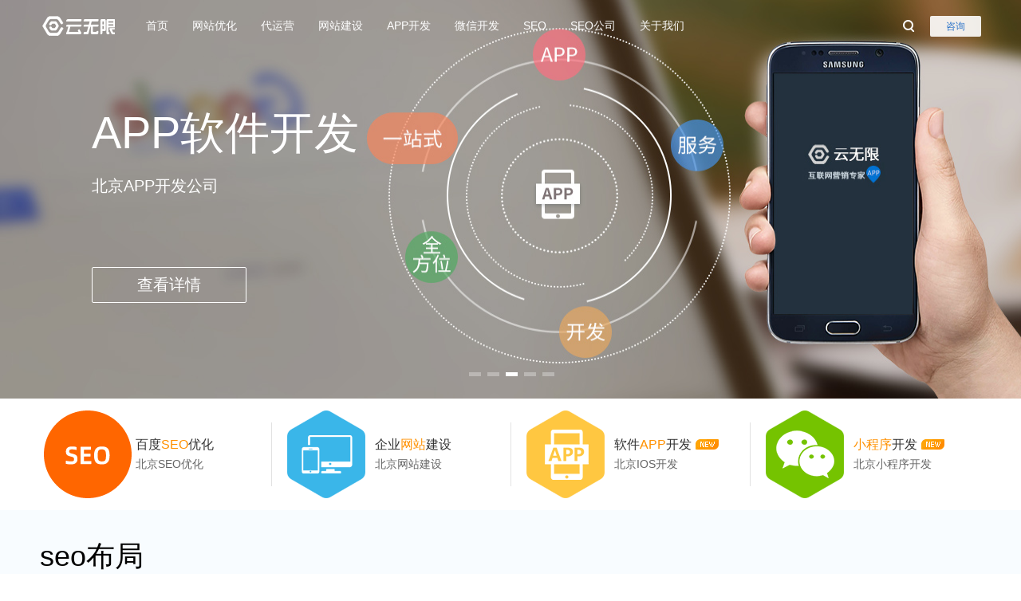

--- FILE ---
content_type: text/html
request_url: http://www.sousuo7.com/seo1.html?_d_id=6513e769cb497ba603096355ec856b
body_size: 108812
content:
<!DOCTYPE html>
<html lang="en">
<head>
	<meta name="baidu-site-verification" content="codeva-F6sne5dU8B" />
	<meta http-equiv="X-UA-Compatible" content="IE=edge">
	<meta name="viewport" content="width=device-width, initial-scale=1.0, maximum-scale=2">
	<meta charset="gb2312">
	<title>北京网站优化_北京整站优化_北京SEO顾问_百度网站优化公司_百度网站优化</title>
	<meta name="description" content="百度网站优化北京百度优化公司为企业提供百度SEO优化、整站优化、SEO诊断和SEO顾问服务!">
	<meta name="keywords" content="北京网站优化,北京seo,网站优化,整站优化,seo公司,seo顾问,百度网站优化">
	<link rel="stylesheet" href="/webImages/global.css">
	<link rel="stylesheet" href="/webImages/global-components.css">
	<link rel="stylesheet" href="/webImages/solution-global-new.css">
	<link href="/webImages/index.css" rel="stylesheet" media="screen">
	<script src="/webImages/js/clipboard.min.js"></script> 
	<meta http-equiv="Content-Type" content="text/html; charset=gb2312">
</head>
<body>
<script>window.ISABSOLUTEHEADER = true;</script>
<div class="body">
<!--[if lt IE 9]>
<script src="js/updatetips.js"></script>
<![endif]-->
<script>
    window.ISABSOLUTEHEADER = true;
    window.ISMOBILE = false;
</script>
<!--导航 start-->
<div id="navigationBar" class="qc-navigation " style="z-index: 1000;">
    <div class="navigation-inner ">
		<div class="logo"><h1><a href="/" class="logo-img" title="SEO官网优化"><i class="qc-logo">百度网站优化公司</i></a></h1></div>
        <div class="categories J-nav-category">
            <ul class="menu">
                <li class="presentation" data-level="1" data-title="seo"><h2><a href="/" title="百度网站优化官网" style="cursor: default;">首页</a></h2></li>
                <li class="presentation" data-level="1" data-title="baidu">
                        <h2><a href="javascript:;" title="百度网站优化">网站优化</a></h2>
                            <div class="nav-down-style nav-down-style-2" style="display:none;">
                                <div class="nav-down-list"><div class="nav-down-menu">
                                    <ul>
                                        <li><a href="/seo.html" title="百度优化排名">百度优化</a>
										<li><a href="/zhenduan.html" title="百度SEO诊断">SEO诊断</a>
                                        <li><a href="/keywords267.html" title="seo整站优化">整站优化</a>
                                    </ul>
                                </div>
                                <div class="nav-down-menu last">
                                    <ul>
                                        <li><a href="/keywords745.html" title="谷歌网站优化">谷歌SEO</a>
										<li><a href="/keywords350.html" title="百度关键词优化">关键词优化</a>
                                        <li><a href="/keywords304.html" title="网站SEO顾问">SEO顾问</a>
                                    </ul>
                                </div>
                            </div>
                        </div>
                    </li>
                    <li class="presentation" data-level="1" data-title="daiyunying"><h2><a href="javascript:;" title="代运营公司">代运营</a></h2>
                            <div class="nav-down-style nav-down-style-2" style="display:none;">
                                <div class="nav-down-list"><div class="nav-down-menu">
                                    <ul>
                                        <li><a href="/tuoguan.html" title="网站托管公司">网站托管</a>
                                        <li><a href="/keywords358.html" title="竞价托管公司">网络运营</a>
										<li><a href="/keywords431.html" title="网站维护改版">SEO运营</a>
                                    </ul>
                                </div>
                            </div>
                        </div>
                    </li>
                    <li class="presentation" data-level="1" data-title="wangzhanjianshe"><h2><a href="javascript:;" title="企业网站建设">网站建设</a></h2>
                            <div class="nav-down-style nav-down-style-2" style="display:none;">
                                <div class="nav-down-list"><div class="nav-down-menu">
                                    <ul>
                                        <li><a href="/web.html" title="公司网站建设">公司网站建设</a>
                                        <li><a href="/web.html#product" title="公司网站设计">公司网站设计</a>
                                    </ul>
                                </div>
                                <div class="nav-down-menu last">
                                    <ul>
                                        <li><a href="/web.html#section-framework" title="外贸网站建设">外贸网站建设</a>
                                        <li><a href="/web.html#customerCase" title="企业网站制作">企业网站制作</a>
                                    </ul>
                                </div>
                            </div>
                        </div>
                    </li>
                    <li class="presentation" data-level="1" data-title="appkaifa"><h2><a href="javascript:;" title="APP软件开发">APP开发</a></h2>
                            <div class="nav-down-style nav-down-style-2" style="display:none;">
                                <div class="nav-down-list"><div class="nav-down-menu">
                                    <ul>
                                        <li><a href="/app.html" title="ios开发公司">IOS开发</a>
                                        <li><a href="/app.html#product" title="安卓开发">安卓开发</a>
										<li><a href="/app.html#section-otherpd" title="APP运营推广">APP推广</a>
                                    </ul>
                                </div>
                            </div>
                        </div>
                    </li>
                    <li class="presentation" data-level="1" data-title="weixinkaifa"><h2><a href="javascript:;" title="微信开发">微信开发</a></h2>
                            <div class="nav-down-style nav-down-style-2" style="display:none;">
                                <div class="nav-down-list"><div class="nav-down-menu">
                                    <ul>
                                        <li><a href="/wechat.html" title="小程序开发">微信小程序开发</a>
                                        <li><a href="/wechat.html#scene" title="公众号开发">微信公众号开发</a>
                                    </ul>
                                </div>
                            </div>
                        </div>
                    </li>
                	<li class="presentation" data-level="1" data-title="case"><h2><a href="javascript:;" title="seo技术">SEO</a></h2>
                            <div class="nav-down-style nav-down-style-2" style="display: none;">
                                <div class="nav-down-list"><div class="nav-down-menu">
                                    <ul>
                                        <li><a href="/seo50.html" target="_blank" title="关键字优化">深圳SEO</a>
                                        </li><li><a href="/seo2.html" target="_blank" title="上海SEO优化">上海SEO</a>
                                    </li></ul>
                                </div>
                                <div class="nav-down-menu last">
                                    <ul>
                                        <li><a href="/seo3.html" target="_blank" title="天津网站优化">天津SEO</a>
                                        </li><li><a href="/seo2.html" target="_blank" title="广州SEO公司">广州SEO</a>
                                    </li></ul>
                                </div>
                            </div>
                        </div>
                    </li>
                <li class="presentation" data-level="1" data-title="net">
                        <h2><a href="/keywords5.html" target="_blank" title="上海SEO公司">SEO公司</a></h2>
                            <div class="nav-down-style nav-down-style-2" style="display: none;">
                                <div class="nav-down-list"><div class="nav-down-menu">
                                    <ul>
                                        <li><a href="/keywords6.html" target="_blank" title="苏州网站优化">苏州网站优化</a>
                                        </li><li><a href="/keywords7.html" target="_blank" title="聊城网站优化">聊城网站优化</a>
                                        </li><li><a href="/keywords8.html" target="_blank" title="湖南网站优化">湖南网站优化</a></li>
                                    </ul>
                                </div>
                                <div class="nav-down-menu last">
                                    <ul>
                                        <li><a href="/keywords9.html" target="_blank" title="中山网站优化">中山网站优化</a>
                                        </li><li><a href="/keywords12.html" target="_blank" title="郑州网站优化">郑州网站优化</a>
                                        </li><li><a href="/keywords13.html" target="_blank" title="泰州网站优化">泰州网站优化</a></li>
                                    </ul>
                                </div>
                            </div>
                        </div>
                    </li>
                <li class="presentation" data-level="1" data-title="about"><h2><a class="pcnavh" title="百度网站优化公司官网" href="/about.html">关于我们</a></h2></li>						
            </ul>			
            </div>
		
		<!-- 右侧操作 start-->
		<div class="operation">
			<div class="toolbar-search">
				<a href="javascript:;" class="bt-search" id="headerOpenSearchBtn"><i class="icon-search"></i></a>
				<a href="javascript:;" class="bt-search-close" id="headerCloseSearchBtn" style="opacity: 0; display: none;"><i class="icon-search-close"></i></a>			</div>
			<div class="login">
				<div class="login-op">
					<div class="state-log-out" id="h_login_area_b">
						<a id="h_login_btn" href="tel:18810118859" class="qc-btn link-mc qc-btn-reg"><span>咨询</span></a>
					</div>
					<div class="state-log-in" id="h_login_area_o" style="display:none">
						<a id="h_username" href="tel:18810118859" class="user-id"><span class="user-name"></span><i class="triangle-down"></i></a>
						<!-- 退出浮层 -->
					</div>
				</div>
			</div>
		</div>
	</div>
	<div class="nav-dropdown-canvas" style="display: none;height: auto;"></div>
		<div class="g-search-bar J-search-bar" style="display: none;">
		<div class="g-search-bar-inner">
			<div class="g-search-box">
				<input type="text" class="search-ipt" placeholder="请输入关键字查询SEO技术" id="topbarSearchInput">
				<button class="bt-search" id="topbarSearchBtn">搜索</button>
				<div class="nav-down-style nav-down-style-1"><ul class="nav-down-menu" id="searchTips-kintor" style="display: none;"></ul></div>
			</div>
		</div>
	</div>
</div>

<div id="searchBarMask" style="position: fixed; top: 0px; left: 0px; bottom: 0; right: 0; width: 100%; z-index: 101; height: 100%; display: none; background: rgb(0, 0, 0); opacity: 0"></div>
<div class="qc-navigation-mobile" id="qc-navigation-mobile" style="z-index: 101;">
	<div class="navigation-inner" id="navDefault" style="transition: transform 0s ease-in-out; transform: translateX(0px);">
	<div class="navigation-bar m-nav-1" id="navigation-bar">
		<div class="area-left">
			<div class="logo"><h1><a href="default.html" class="logo-img" title="百度网站优化官网"><i class="qc-logo"></i></a></h1></div>
		</div>
		<div class="area-right">
			<a href="javascript:;" class="nav-mobile-button m-more" data-event="showNav"><span class="button-img"></span></a>
			<a href="javascript:;" class="nav-mobile-button m-close" data-event="hideNav"><span class="button-img"></span></a>
			<div class="slice" style="display: none;"></div>
			<a href="javascript:;" class="nav-mobile-button m-search J_mobileSearchOpen" ><span class="button-img"></span></a>
		</div>
	</div>
	
	<div class="categories-mobile" id="navDefaultSub" style="display: none;">
		<ul class="menu">
			<li class="presentation nav-down">
			<h2><a data-event="subNav" data-category="firstNav1" href="javascript:;">SEO优化</a></h2>
				<div class="nav-down-menu" id="firstNav1" style="display: none;">
					<ul class="nav-down-menu-detail">
						<li class="nav-down"><a data-event="subNav" data-category="secondNav1" class="title" href="/seo.html">百度优化</a></li>
						<li class="nav-down"><a data-event="subNav" data-category="secondNav2" class="title" href="/seo.html#section-scenario2">谷歌优化</a></li>
						<li class="nav-down"><a data-event="subNav" data-category="secondNav3" class="title" href="/seo.html#section-framework">整站优化</a></li>
						<li class="nav-down"><a data-event="subNav" data-category="secondNav4" class="title" href="/zhanqun/seo.html#product">关键词排名</a></li>
					</ul>
				</div>
			</li>
			
			<li class="presentation nav-down">
			<h2><a data-event="subNav" data-category="firstNav2" href="javascript:;">网站制作</a></h2>
				<div class="nav-down-menu" id="firstNav2" style="display: none;">
					<ul class="nav-down-menu-detail">
						<li class="nav-down"><a data-event="subNav" data-category="secondNav5" class="title" href="/web.html">公司网站制作</a></li>
						<li class="nav-down"><a data-event="subNav" data-category="secondNav6" class="title" href="/web.html#product">公司网站设计</a></li>
						<li class="nav-down"><a data-event="subNav" data-category="secondNav7" class="title" href="/web.html#section-framework">外贸网站建设</a></li>
						<li class="nav-down"><a data-event="subNav" data-category="secondNav8" class="title" href="/web.html#customerCase">企业网站制作</a></li>
					</ul>
				</div>
			</li>
			
			<li class="presentation nav-down">
			<h2><a data-event="subNav" data-category="firstNav3" href="javascript:;">APP开发</a></h2>
				<div class="nav-down-menu" id="firstNav3" style="display: none;">
					<ul class="nav-down-menu-detail">
						<li class="nav-down"><a data-event="subNav" data-category="secondNav9" class="title" href="/app.html">IOS开发</a></li>
						<li class="nav-down"><a data-event="subNav" data-category="secondNav10" class="title" href="/app.html#product">解决方案</a></li>
						<li class="nav-down"><a data-event="subNav" data-category="secondNav11" class="title" href="/app.html#section-otherpd">APP开发</a></li>
					</ul>
				</div>
			</li>
			
			<li class="presentation nav-down">
			<h2><a data-event="subNav" data-category="firstNav4" href="javascript:;">微信开发</a></h2>
				<div class="nav-down-menu" id="firstNav4" style="display: none;">
					<ul class="nav-down-menu-detail">
						<li class="nav-down"><a data-event="subNav" data-category="secondNav12" class="title" href="/wechat.html">小程序开发</a></li>
						<li class="nav-down"><a data-event="subNav" data-category="secondNav13" class="title" href="/wechat.html#scene">营销推广</a></li>
					</ul>
				</div>
			</li>
			
			<li class="presentation nav-down">
				<h2><a data-event="subNav" data-category="firstNav5" href="javascript:;">关于我们</a></h2>
					<div class="nav-down-menu" id="firstNav5" style="display: none;">
						<ul class="nav-down-menu-detail">
							<li class="nav-down"><a data-event="subNav" data-category="secondNav15" class="title" href="/about.html">关于我们</a></li>
							<li class="nav-down"><a data-event="subNav" data-category="secondNav16" class="title" href="/about1.html">发展历史</a></li>
						</ul>
					</div>
		  </li>
		</ul>
		
	<ul class="op"><li><a href="tel:18810118859" class="op-btn btn-style-2" id="m_login_btn">联系客服</a></li></ul>
<div class="contact"><a href="tel:18810118859" class="ct-num"><img alt="联系客服" class="icon" src="/webImages/img/m-icon-tel.png"><span>18810118859</span></a></div></div></div>
	<div class="navigation-inner" id="navProduct" style="display: none; position: relative; top: -65px; transition: transform 0s ease-in-out; transform: translateX(100%);">
		<div class="navigation-bar m-nav-3" style="display: block;">
			<div class="area-left">
				<a data-event="hideProductNav" href="javascript:;" class="m-pre">百度网站优化</a>
				<div class="logo">
					<h1><a href="default.html" class="logo-img">
                        <img class="qcloud-logo-lit" src="/webImages/img/m-qcloud-logo.png" alt="百度网站优化官网">
                        <img class="qcloud-logo-dark" src="/webImages/img/m-qcloud-logo-dark.png" alt="百度网站优化公司"></a>
					</h1>
				</div>
			</div>
			
			<div class="area-right">
				<a href="javascript:;" class="nav-mobile-button m-close" data-event="hideNav"><span class="button-img"></span></a>
				<div class="slice" style="display: none;"></div>
				<a href="javascript:;" class="nav-mobile-button m-search" style="display: none;"><span class="button-img"></span></a>
			</div>
		</div>
	</div>
	
	<div class="navigation-inner J_mobileSearchNav" style="display: none;">
		<div class="navigation-bar m-nav-5">
			<div class="area-left">
				<a href="javascript:;" class="nav-mobile-button m-search"> <span class="button-img"></span></a>
				<form action="http://m.baidu.com/s"><!-- form的作用是触发手机端输入法显示搜索按钮 -->
				<input autoComplete="off" type="search" class="search J-mobileSearchInput" placeholder="搜索关键词" name="word">
				<a href="javascript:;" class="search-clear J-mobileSearchInputClear" style="display: none;"><i></i></a>
				</form>
			</div>
			<div class="area-right">
				<a href="javascript:;" class="nav-mobile-button m-close J_mobileSearchClose"><span class="button-img"></span></a>
			</div>
		</div>
	</div>
</div>
<div id="mNavMask" style="position: fixed; top: 0px; left: 0px; bottom: 0; right: 0; width: 100%; z-index: 100; height: 100%; display: none; background: rgba(0, 0, 0, 0.74902);"></div>

<script>window.__language = 'zh'</script>
<!-- banner start -->
<div id="heroBanner" class="mod-hero" style="background-color: #02012B">
	<div class="hero-inner">
		<div class="hero-img J-bannerWrapper">
			<a title="北京网站优化服务" href="seo.html" class="img-item J-hero-img active" data-bgcolor="#02012B" data-bg="/webImages/img/PC-1.jpg" data-mbg="/webImages/img/wap_banner1.jpg" data-href="seo.html">
				<div class="hero-text">
					<div class="hero-text-inner">
						<div class="hero-text-con">
							<h2><span class="piece">网站SEO优化</span></h2>
							<div class="des-text"><p>北京网站优化</p></div>
						</div>
							<span class="hero-btn J-bannerBtn" data-color="#334dcc">查看详情</span>
					</div>
				</div>
			</a>
			<a title="北京网站制作" href="web.html" class="img-item J-hero-img active" data-bgcolor="#2B417A" data-bg="/webImages/img/PC-2.jpg" data-mbg="/webImages/img/wap_banner2.jpg" data-href="web.html">
				<div class="hero-text">
					<div class="hero-text-inner">
						<div class="hero-text-con">
							<h2><span class="piece">网站制作</span></h2>
							<div class="des-text"><p>北京网站制作</p></div>
						</div>
						<span class="hero-btn  J-bannerBtn" data-color="#021524">查看详情</span>
					</div>
				</div>
			</a>
			<a title="北京APP开发公司" href="app.html" class="img-item J-hero-img active" data-bgcolor="#C79B80" data-bg="/webImages/img/PC-3.jpg" data-mbg="/webImages/img/wap_banner3.jpg" data-href="app.html">
				<div class="hero-text">
					<div class="hero-text-inner">
						<div class="hero-text-con">
							<h2><span class="piece">APP软件开发</span></h2>
							<div class="des-text"><p>北京APP开发公司</p></div>
						</div>
						<span class="hero-btn J-bannerBtn" data-color="#857B72">查看详情</span>
					</div>
				</div>
			</a>
			<a title="北京微信开发" href="wechat.html" class="img-item J-hero-img active" data-bgcolor="#015368" data-bg="/webImages/img/PC-4.jpg" data-mbg="/webImages/img/wap_banner4.jpg" data-href="wechat.html">
				<div class="hero-text">
					<div class="hero-text-inner">
						<div class="hero-text-con">
							<h2><span class="piece">小程序开发</span></h2>
							<div class="des-text">
								<p>北京小程序开发</p>
							</div>
						</div>
						<span class="hero-btn J-bannerBtn" data-color="#000000">查看详情</span>
					</div>
				</div>
			</a>
			<a title="百度网站优化北京团队" href="about.html" class="img-item J-hero-img active" data-bgcolor="#183593" data-bg="/webImages/img/PC-5.jpg" data-mbg="/webImages/img/wap_banner5.jpg" data-href="about.html">
				<div class="hero-text">
					<div class="hero-text-inner">
						<div class="hero-text-con">
							<h2><span class="piece">关于我们</span></h2>
							<div class="des-text"><p></p></div>
						</div>

					</div>
				</div>
			</a>
		</div>
		<div class="hero-handle">
            <div class="hero-handle-inner">
                <a class="switch-control pre" href="javascript:;" title="上一条"><b>上一条</b></a>
                <a class="switch-control next" href="javascript:;" title="下一条"><b>下一条</b></a>
			</div>
        </div>
        <ul class="hero-tab">
                <li class="selected"><a href="javascript:;" ix="0"><i></i></a></li>
                <li><a href="javascript:;" ix="1"><i></i></a></li>
                <li><a href="javascript:;" ix="2"><i></i></a></li>
                <li><a href="javascript:;" ix="3"><i></i></a></li>
                <li><a href="javascript:;" ix="4"><i></i></a></li>
        </ul>
	</div>
</div>
<!-- banner end -->
<!--seo start-->
<div class="mod-wrap mod-activity" id="J-mod-activity">
    <div class="mod-inner">
        <ul class="activity-list">
            <li>
                <a href="seo.html" title="北京百度优化">
                    <div class="advertising-icon"><picture><img loading="lazy" src="/webImages/img/index-1.png" alt="北京SEO"></picture></div>
                    <div class="advertising-text">
                        <p class="title">百度<em>SEO</em>优化</p>
                        <p class="content">北京SEO优化</p>
                    </div>
                    <h3 class="mobile-advertising-text">百度优化</h3>
                </a>
			</li>
            <li>
                <a href="web.html" title="北京网站建设">
                    <div class="advertising-icon"><picture><img loading="lazy" src="/webImages/img/about-3.png" alt="北京网站建设"></picture></div>
                    <div class="advertising-text">
                        <p class="title">企业<em>网站</em>建设</p>
                        <p class="content">北京网站建设</p>
                    </div>
                    <h3 class="mobile-advertising-text">网站建设</h3>
                </a>
			</li>
            <li>
                <a href="app.html" title="北京IOS开发">
                    <div class="advertising-icon"><picture><img loading="lazy" src="/webImages/img/about-5.png" alt="北京APP公司"></picture></div>
                    <div class="advertising-text">
                        <p class="title">软件<em>APP</em>开发<i class="advertising-icon-new"></i></p>
                        <p class="content">北京IOS开发</p>
                    </div>
                    <h3 class="mobile-advertising-text">APP开发</h3>
                </a>
			</li>
            <li>
                <a href="wechat.html" title="北京小程序开发">
                    <div class="advertising-icon"><picture> <img loading="lazy" src="/webImages/img/about-7.png" alt="北京小程序"></picture></div>
                    <div class="advertising-text">
                        <p class="title"><em>小程序</em>开发<i class="advertising-icon-new"></i></p>
                        <p class="content">北京小程序开发</p>
                    </div>
                    <h3 class="mobile-advertising-text">微信开发</h3>
                </a>
			</li>
        </ul>
    </div>
</div>
<!--seo end-->
<div class="solution solution-hybridcloud">
<div class="section section-scenario2 bg-color-1" data-mod="section-scenario2" data-role="module">
		  <div class="section-inner">
			<a class="anchor" id="section-scenario2"> </a>
			<div class="section-title">
			  <h3>seo布局</h3>
			  <span><font color="#FF63300">SEO是企业最容易花大钱办错事的领域。</font>SEO布局是优化网站以提高搜索引擎排名和流量的关键步骤。首先，需要选择与网站主题和内容紧密相关的关键词，并保持关键词的密度在2%-8%之间，避免过度使用。其次，网站结构应清晰合理，围绕核心主题布局内容，避免添加与主题无关的栏目，以提高网站的内容相关性和用户体验。同时，注意内链和外链的建设，通过相关性链接提升网站的权重和排名。最后，利用SEO工具监控和分析网站数据，根据数据调整优化策略。百度网站优化公司为北京的企业提供SEO优化排名服务，助力企业从搜索引擎获取流量和订单！</span>
			 </div>
			<div class="section-content">
				<div class="m-ct">  <img class="section-scenario2-img" src="/webImages/img/kintor0.png" alt="seo网">  <div class="title-list section-scenario2-1-content fr">    <h4 class="title">新手如何做seo网站</h4>    <div class="text">明确网站定位：首先确定网站的主题和目标受众，为后续的关键词布局和内容创作打下基础。选择关键词：使用关键词工具如Google Keyword Planner等，找到与网站主题相关的关键词，并考虑其搜索量和竞争度。内容创作：围绕关键词，创作高质量、原创的内容，确保内容对用户有价值，并符合搜索引擎的喜好。网站结构优化：确保网站结构清晰，导航栏使用文字，避免使用过多图片，并设置合理的内部链接。技术优化：优化网站代码，提高加载速度，确保网站在移动设备上的良好体验，并使用SSL证书保障网站安全。</div>    <div class="vertical-list-2">      <dl class="list-dl"><dt>百度</dt><dd>baidu.com</dd></dl>      <div class="stick"></div>      <dl class="list-dl"><dt>谷歌</dt><dd>google.com</dd></dl>      <div class="stick"></div>      <dl class="list-dl"><dt>AIseo</dt><dd>seoagi.cn</dd></dl>    </div>    <p class="tip-area"><a href="keywords944.html" class="tc-15-btn" target="_blank">查看详情</a></p>  </div></div><div class="m-ct">  <img class="section-scenario2-img" src="/webImages/img/kintor1.png" alt="排名搜索优化">  <div class="title-list section-scenario2-2-content fl">    <h4 class="title">排名搜索优化怎么做？</h4>    <div class="text">随着互联网的日益发展，搜索引擎优化（SEO）已成为网站成功的重要组成部分。如何提高网站在搜索引擎中的排名，从而吸引更多的潜在客户，是许多企业和个人站长所关注的问题。排名搜索优化可以通过以下步骤进行：1，关键词研究：深入分析目标用户搜索习惯，选取与业务紧密相关的关键词，并考虑搜索热点和竞争程度。2，内容优化：创建高质量、原创的内容，合理布局关键词，保持关键词密度在3%~7%之间，同时注意内容排版和标记。3，网站结构优化：确保网站目录结构扁平化，具有清晰的层次结构，不超过三层。同时，优化网站内部链接，提供网站地图，方便搜索引擎抓取。4，外链建设：获取相关网站的外链，提高网站权重和流量，但需注意遵循搜索引擎规则，避免被降权或移除索引。</div>    <div class="vertical-list-2">      <dl class="list-dl"><dt>百度</dt><dd>baidu.com</dd></dl>      <div class="stick"></div>      <dl class="list-dl"><dt>谷歌</dt><dd>google.com</dd></dl>      <div class="stick"></div>      <dl class="list-dl"><dt>AIseo</dt><dd>seoagi.cn</dd></dl>    </div>    <p class="tip-area"><a href="keywords945.html" class="tc-15-btn" target="_blank">查看详情</a></p>  </div></div><div class="m-ct">  <img class="section-scenario2-img" src="/webImages/img/kintor2.png" alt="整站优化公司">  <div class="title-list section-scenario2-1-content fr">    <h4 class="title">整站优化公司</h4>    <div class="text">整站优化公司专注于为网站提供全面的优化服务，旨在提升网站在搜索引擎中的整体表现。这些公司通常具备以下服务内容：全面诊断：对网站进行全面的分析和诊断，包括网站结构、内容质量、用户体验等方面。关键词策略：深入研究并选择合适的关键词，制定有效的关键词布局策略。内容优化：提供高质量的内容创作和更新服务，确保网站内容满足用户需求并符合搜索引擎标准。技术优化：优化网站的技术结构，如URL、代码等，提升网站在搜索引擎中的可访问性和可索引性。外部链接建设：通过策略性的外部链接建设，提升网站的权威性和排名。</div>    <div class="vertical-list-2">      <dl class="list-dl"><dt>百度</dt><dd>baidu.com</dd></dl>      <div class="stick"></div>      <dl class="list-dl"><dt>谷歌</dt><dd>google.com</dd></dl>      <div class="stick"></div>      <dl class="list-dl"><dt>AIseo</dt><dd>seoagi.cn</dd></dl>    </div>    <p class="tip-area"><a href="keywords946.html" class="tc-15-btn" target="_blank">查看详情</a></p>  </div></div><div class="m-ct">  <img class="section-scenario2-img" src="/webImages/img/kintor3.png" alt="长沙网站优化公司">  <div class="title-list section-scenario2-2-content fl">    <h4 class="title">长沙网站优化公司</h4>    <div class="text">长沙网站优化公司专注于为本地及全国客户提供专业的网站优化服务。这些公司具备深厚的SEO技术和经验，能够帮助企业提升网站在搜索引擎中的排名，增加曝光度和流量。他们提供全方位的优化服务，包括关键词研究、内容优化、网站结构调整、外部链接建设等，以确保客户网站能够在竞争激烈的市场中脱颖而出。长沙网站优化公司注重与客户的沟通和合作，通过定期报告和数据分析，让客户了解优化效果，并提供针对性的优化建议。</div>    <div class="vertical-list-2">      <dl class="list-dl"><dt>百度</dt><dd>baidu.com</dd></dl>      <div class="stick"></div>      <dl class="list-dl"><dt>谷歌</dt><dd>google.com</dd></dl>      <div class="stick"></div>      <dl class="list-dl"><dt>AIseo</dt><dd>seoagi.cn</dd></dl>    </div>    <p class="tip-area"><a href="keywords947.html" class="tc-15-btn" target="_blank">查看详情</a></p>  </div></div><div class="m-ct">  <img class="section-scenario2-img" src="/webImages/img/kintor4.png" alt="南通网站优化">  <div class="title-list section-scenario2-1-content fr">    <h4 class="title">南通网站优化有什么技巧</h4>    <div class="text">南通网站排名优化是指通过一系列的技术手段和策略，提高网站在搜索引擎结果中的排名。随着互联网的快速发展，越来越多的企业意识到网站排名对于品牌曝光和销售业绩的重要性。用AI做网站优化提升关键词排名是企业营销新模式,通过AI进行SEO优化从搜索引擎获取流量和订单。助力企业实现网站SEO全流程智能运营,AI营销,AI获客和AI获客服务！将介绍一些提高南通网站排名的方法和技巧，帮助企业更好地利用搜索引擎优化来增加网站流量和转化率。南通网站优化的技巧主要包括：1，关键词研究：深入分析用户搜索习惯，精准选取关键词，并合理布局在网站标题、内容中。2，内容质量：提供原创、有价值的内容，定期更新，确保内容质量，避免错别字和语法错误。3，网站结构：优化网站结构，确保导航清晰、加载速度快，提高用户体验和搜索引擎抓取效率。4，链接建设：合理利用内外链，提升网站权重和流量，同时避免与低质量网站链接。</div>    <div class="vertical-list-2">      <dl class="list-dl"><dt>百度</dt><dd>baidu.com</dd></dl>      <div class="stick"></div>      <dl class="list-dl"><dt>谷歌</dt><dd>google.com</dd></dl>      <div class="stick"></div>      <dl class="list-dl"><dt>AIseo</dt><dd>seoagi.cn</dd></dl>    </div>    <p class="tip-area"><a href="keywords948.html" class="tc-15-btn" target="_blank">查看详情</a></p>  </div></div><div class="m-ct">  <img class="section-scenario2-img" src="/webImages/img/kintor5.png" alt="网站怎么做优化排名">  <div class="title-list section-scenario2-2-content fl">    <h4 class="title">网站怎么做优化排名</h4>    <div class="text">关键词研究：利用SEO工具如SEMrush、Ahrefs等进行关键词研究，选择搜索量大、竞争度适中且与网站内容相关的关键词。内容优化：创作高质量、原创的内容，确保内容中包含目标关键词，并保持合理的关键词密度（通常在2%-8%之间）。网站结构优化：确保网站结构清晰、导航便捷，内部链接合理，并使用响应式设计以支持移动设备。外部链接建设：积极获取高质量的外部链接，提高网站的权威性和可信度。数据分析和监控：使用Google Analytics等工具监控网站数据，分析用户行为和流量来源，根据数据调整优化策略。</div>    <div class="vertical-list-2">      <dl class="list-dl"><dt>百度</dt><dd>baidu.com</dd></dl>      <div class="stick"></div>      <dl class="list-dl"><dt>谷歌</dt><dd>google.com</dd></dl>      <div class="stick"></div>      <dl class="list-dl"><dt>AIseo</dt><dd>seoagi.cn</dd></dl>    </div>    <p class="tip-area"><a href="keywords949.html" class="tc-15-btn" target="_blank">查看详情</a></p>  </div></div>
			</div>
		  </div>
  		</div>
	</div>

<div class="mod-wrap mod-wrap-product-new bg-color-1">
    <div class="mod-inner">
        <div class="mod-title ct-slot">
            <h2 class="title">北京网站优化</h2>
            <div class="des-text">更懂SEO规则和SEO排名技术；百度网站优化北京SEO团队让用户、搜到你、信任你和选择你！</div>
        </div>
        <div class="mod-content qc-grids with-slot">
            <div data-index="0" class="product-block qc-unit-4-24 qc-unit-md-1-1 qc-unit-active " style="height: auto;">
                <div class="unit-box">
                    <div class="pt-overview">
                        <div class="pt-overview-name">
                            <span class="pt-name-img compute"></span>
                            <h3 class="name-title">SEO网站优化<span class="icon-arrow"></span></h3>
                        </div>
                        <div class="pt-overview-sub-menu">
                            <ul class="menu-list">
								<li class="menu-item">
                                    <div class="title">
                                        <div class="title-text">网站SEO优化<span class="tip-label">百度</span></div>
                                    </div>
                                </li>
								<li class="menu-item">
                                    <div class="title">
                                        <div class="title-text">SEO顾问服务<span class="tip-label">谷歌</span></div>
                                    </div>
                                </li>
								<li class="menu-item">
                                    <div class="title">
                                        <div class="title-text">SEO优化诊断<span class="tip-label">搜狗</span></div>
                                    </div>
                                </li>
								<li class="menu-item">
                                    <div class="title">
                                        <div class="title-text">百度SEO优化<span class="tip-label">百度</span></div>
                                    </div>
                                </li>
                            </ul>
                        </div>
                    </div>

                    <div class="pt-detail">

                        <div class="pt-detail-name">
                            <span class="pt-name-img compute"></span><h3 class="name-title">北京SEO优化<span class="icon-arrow"></span></h3>
                        </div>
                        <div class="pt-detail-sub-menu">
                            <ul class="menu-list">
								<li class="menu-item">
                                    <div class="title">
                                        <div class="title-text"><strong>北京网站优化</strong></div>
                                    </div>
                                    <div class="des">
                                        <div class="shop">
                                            <a data-clipboard-text="baidumima" id="copy_btn" class="qc-btn J-product-detail-btn" target="_blank">立即咨询</a>
                                            <span class="label">SEO</span>
										</div>
                                        <p class="des-text">如果你的网站无法从搜索引擎获取流量和订单，说明你，从一开始就没有建立正确的网站优化策略。</p>
                                    </div>
								</li>
								<li class="menu-item">
                                    <div class="title">
                                        <div class="title-text"><strong>北京SEO顾问</strong></div>
                                    </div>
                                    <div class="des">
                                        <div class="shop">
                                            <a data-clipboard-text="baidumima" id="copy_btn" class="qc-btn J-product-detail-btn" target="_blank">立即咨询</a>
                                            <span class="label">SEO</span>
										</div>
                                        <p class="des-text">百度网站优化公司为企业提供专业的网站优化顾问服务,制定各种网站SEO优化方案，助力网站关键词排名提升。</p>
                                    </div>
                                </li>
								<li class="menu-item">
                                    <div class="title">
                                        <div class="title-text"><strong>北京SEO诊断</strong></div>
                                    </div>
                                    <div class="des">
                                        <div class="shop">
                                            <a data-clipboard-text="baidumima" id="copy_btn" class="qc-btn J-product-detail-btn" target="_blank">立即咨询</a>
                                            <span class="label">SEO</span>
										</div>
                                        <p class="des-text">为企业诊断网站SEO状况，快速诊断网页快照状态，网页快照是否异常，网页快照是否参与关键词排序等。</p>
                                    </div>
                                </li>
								<li class="menu-item">
                                    <div class="title">
                                        <div class="title-text"><strong>北京整站优化</strong></div>
                                    </div>
                                    <div class="des">
                                        <div class="shop">
                                            <a data-clipboard-text="baidumima" id="copy_btn" class="qc-btn J-product-detail-btn" target="_blank">立即咨询</a>
                                            <span class="label">SEO</span>
										</div>
                                        <p class="des-text">百度网站优化公司为企业提供整站优化服务。让网站结构、层次、内部标签及HTML代码等更符合SEO规则。</p>
                                    </div>
                                </li>
                          </ul>
                            <a data-clipboard-text="baidumima" id="copy_btn" class="m-link" target="_blank">添加微信客服</a>
						</div>
                    </div>

                </div>
            </div>

            <div data-index="1" class="product-block qc-unit-4-24 qc-unit-md-1-1">
                <div class="unit-box">
                    
                    <div class="pt-overview">
                        <div class="pt-overview-name">
                            <span class="pt-name-img network"></span>
                            <h3 class="name-title">关键词排名<span class="icon-arrow"></span></h3>
                        </div>
                        <div class="pt-overview-sub-menu">
                            <ul class="menu-list">
								<li class="menu-item">
                                    <div class="title">
                                        <div class="title-text">百度关键词排名<span class="tip-label">百度</span></div>
                                    </div>
                                </li>
								<li class="menu-item">
                                    <div class="title">
                                        <div class="title-text">搜狗关键词排名<span class="tip-label">搜狗</span></div>
                                    </div>
                                </li>
								<li class="menu-item">
                                    <div class="title">
                                        <div class="title-text">360关键词排名<span class="tip-label">360</span></div>
                                    </div>
                                </li>
								<li class="menu-item">
                                    <div class="title">
                                        <div class="title-text">谷歌关键词排名<span class="tip-label">谷歌</span></div>
                                    </div>
                                </li>
                            </ul>
                        </div>
                    </div>
                    
                    
                    <div class="pt-detail">
                        <div class="pt-detail-name">
                            <span class="pt-name-img network"></span>
                            <h3 class="name-title">北京关键词优化<span class="icon-arrow"></span></h3>
                        </div>
                        <div class="pt-detail-sub-menu">
                            <ul class="menu-list">
								<li class="menu-item">
                                    <div class="title">
                                        <div class="title-text"><strong>百度关键词优化</strong></div>
                                    </div>
                                    <div class="des">
                                        <div class="shop">
                                            <a data-clipboard-text="baidumima" id="copy_btn" class="qc-btn J-product-detail-btn" target="_blank">立即咨询</a>
                                            <span class="label">Baidu</span>                                        </div>
                                        <p class="des-text">精选关键词,优化网站代码和用户体验,高质量外链引导,以提升关键词在百度搜索引擎中的排名和曝光度。</p>
                                    </div>
                                </li>
								<li class="menu-item">
                                    <div class="title">
                                        <div class="title-text"><strong>谷歌关键词优化</strong></div>
                                    </div>
                                    <div class="des">
                                        <div class="shop">
                                            <a data-clipboard-text="baidumima" id="copy_btn" class="qc-btn J-product-detail-btn" target="_blank">立即咨询</a>
                                            <span class="label">Google</span>
										</div>
                                        <p class="des-text">提升网站关键词在谷歌搜索结果中的排名，从而吸引更多有针对性的流量，增强网站的权威性和影响力。</p>
                                    </div>
                                </li>
								<li class="menu-item">
                                    <div class="title">
                                        <div class="title-text"><strong>搜狗关键词优化</strong></div>
                                    </div>
                                    <div class="des">
                                        <div class="shop">
                                            <a data-clipboard-text="baidumima" id="copy_btn" class="qc-btn J-product-detail-btn" target="_blank">立即咨询</a>
                                            <span class="label">Sogou</span>
										</div>
                                        <p class="des-text">通过深入分析搜狗的排名规律，掌握搜索蜘蛛抓取、快照更新、链接提权等奖关键词提升到首页的过程。</p>
                                    </div>
                                </li>
								<li class="menu-item">
                                    <div class="title">
                                        <div class="title-text"><strong>外贸关键词优化</strong></div>
                                    </div>
                                    <div class="des">
                                        <div class="shop">
                                            <a data-clipboard-text="baidumima" id="copy_btn" class="qc-btn J-product-detail-btn" target="_blank">立即咨询</a>
                                            <span class="label">谷歌</span>
										</div>
                                        <p class="des-text">保证谷歌首页关键词排名数量以获取精准访客,实现客户转化,最终帮助客户获得更多有效外贸订单。</p>
                                    </div>
                                </li>
                          </ul>
                            <a data-clipboard-text="baidumima" id="copy_btn" class="m-link" target="_blank">添加微信客服</a>
						</div>
                    </div>
                    
                </div>
            </div>
            <div data-index="2" class="product-block qc-unit-4-24 qc-unit-md-1-1">
                <div class="unit-box">
                    
                    <div class="pt-overview">
                        <div class="pt-overview-name">
                            <span class="pt-name-img cdn"></span>
                            <h3 class="name-title">AI SEO<span class="icon-arrow"></span></h3>
                        </div>
                        <div class="pt-overview-sub-menu">
                            <ul class="menu-list">
								<li class="menu-item">
                                    <div class="title">
                                        <div class="title-text">AI站群优化<span class="tip-label">SEO</span></div>
                                    </div>
                                </li>
								<li class="menu-item">
                                    <div class="title">
                                        <div class="title-text">AI智能营销<span class="tip-label">SEO</span></div>
                                    </div>
                                </li>
								<li class="menu-item">
                                    <div class="title">
                                        <div class="title-text">AI智能运营<span class="tip-label">SEO</span></div>
                                    </div>
                                </li>
								<li class="menu-item">
                                    <div class="title">
                                        <div class="title-text">AI智能发布<span class="tip-label">SEO</span></div>
                                    </div>
                                </li>
                            </ul>
                        </div>
                    </div>
                    
                    <div class="pt-detail">
                        <div class="pt-detail-name">
                            <span class="pt-name-img cdn"></span>
                            <h3 class="name-title">AI智能SEO<span class="icon-arrow"></span></h3>
                        </div>
                        <div class="pt-detail-sub-menu">
                            <ul class="menu-list">
								<li class="menu-item">
                                    <div class="title">
                                        <div class="title-text"><strong>AI站群优化</strong></div>
                                    </div>
                                    <div class="des">
                                        <div class="shop">
											<a data-clipboard-text="baidumima" id="copy_btn" class="qc-btn J-product-detail-btn" target="_blank">立即咨询</a>  
                                            <span class="label">AI</span>
										</div>
                                        <p class="des-text">快速提升网站权重和关键词排名,构建多个垂直行业关键词库,可优化更多关键词,增加内容多样性和灵活性。</p>
                                    </div>
                                </li>
								<li class="menu-item">
                                    <div class="title">
                                        <div class="title-text"><strong>AI智能营销</strong></div>
                                    </div>
                                    <div class="des">
                                        <div class="shop">
                                            <a data-clipboard-text="baidumima" id="copy_btn" class="qc-btn J-product-detail-btn" target="_blank">立即咨询</a>
                                            <span class="label">AI</span>
										</div>
                                        <p class="des-text">AI智能营销助力企业快速实现营销获客自动化,包括客户分析、内容创作、广告投放等环节,了营销效率与效果。</p>
                                    </div>
                                </li>
								<li class="menu-item">
                                    <div class="title">
                                        <div class="title-text"><strong>AI智能运营</strong></div>
                                    </div>
                                    <div class="des">
                                        <div class="shop">
                                            <a data-clipboard-text="baidumima" id="copy_btn" class="qc-btn J-product-detail-btn" target="_blank">立即咨询</a>
                                            <span class="label">AI</span>                                        </div>
                                        <p class="des-text">高效自动化、精准决策、个性化服务、实时优化以及降低成本等,为企业带来了显著的运营效益和竞争优势。</p>
                                    </div>
                                </li>
								<li class="menu-item">
                                    <div class="title">
                                        <div class="title-text"><strong>AI智能发布</strong></div>
                                    </div>
                                    <div class="des">
                                        <div class="shop">
                                            <a data-clipboard-text="baidumima" id="copy_btn" class="qc-btn J-product-detail-btn" target="_blank">立即咨询</a>
                                            <span class="label">AI</span>
										</div>
                                        <p class="des-text">无论是新闻稿件的快速生成，还是网站内容的自动发布，AI都能实现高效处理，确保内容的生成与发布。</p>
                                    </div>
                                </li>
                          </ul>
                            <a data-clipboard-text="baidumima" id="copy_btn" class="m-link" target="_blank">添加微信客服</a>
						</div>
                    </div>
                    
                </div>
            </div>
            <div data-index="3" class="product-block qc-unit-4-24 qc-unit-md-1-1">
                <div class="unit-box">
                    
                    <div class="pt-overview">
                        <div class="pt-overview-name">
                            <span class="pt-name-img database"></span>
                            <h3 class="name-title">网络舆情系统<span class="icon-arrow"></span></h3>
                        </div>
                        <div class="pt-overview-sub-menu">
                            <ul class="menu-list">
								<li class="menu-item">
                                    <div class="title">
                                        <div class="title-text">智能数据采集<span class="tip-label">舆情</span></div>
                                    </div>
                                </li>
								<li class="menu-item">
                                    <div class="title">
                                        <div class="title-text">覆盖面广泛<span class="tip-label">公关</span></div>
                                    </div>
                                </li>
								<li class="menu-item">
                                    <div class="title">
                                        <div class="title-text">及时预警和推送<span class="tip-label">危机</span></div>
                                    </div>
                                </li>
								<li class="menu-item">
                                    <div class="title">
                                        <div class="title-text">智能数据挖掘<span class="tip-label">系统</span></div>
                                    </div>
                                </li>
                            </ul>
                        </div>
                    </div>
                    
                    <div class="pt-detail">
                        <div class="pt-detail-name">
                            <span class="pt-name-img database"></span>
                            <h3 class="name-title">芯大脑舆情系统<span class="icon-arrow"></span></h3>
                        </div>
                        <div class="pt-detail-sub-menu">
                            <ul class="menu-list">
							<li class="menu-item">
                                    <div class="title">
                                        <div class="title-text"><strong>智能数据采集</strong></div>
                                    </div>
                                    <div class="des">
                                        <div class="shop">
                                            <a data-clipboard-text="baidumima" id="copy_btn" class="qc-btn J-product-detail-btn" target="_blank">立即咨询</a>
                                            <span class="label">舆情</span>
                                        </div>
                                        <p class="des-text">自主研发智能网络采集系统，智能化、可视化、7*24小时不间断</p>
                                    </div>
                                </li>
								<li class="menu-item">
                                    <div class="title">
                                        <div class="title-text"><strong>覆盖面广泛</strong></div>
                                    </div>
                                    <div class="des">
                                        <div class="shop">
                                            <a data-clipboard-text="baidumima" id="copy_btn" class="qc-btn J-product-detail-btn" target="_blank">立即咨询</a>
                                            <span class="label">系统</span>
										</div>
                                        <p class="des-text">信息源覆盖搜索引擎、新闻网站、社交网络、图片和短视频等</p>
                                    </div>
                                </li>
								<li class="menu-item">
                                    <div class="title">
                                        <div class="title-text"><strong>及时预警和推送</strong></div>
                                    </div>
                                    <div class="des">
                                        <div class="shop">
                                            <a data-clipboard-text="baidumima" id="copy_btn" class="qc-btn J-product-detail-btn" target="_blank">立即咨询</a>
                                            <span class="label">危机</span>
										</div>
                                        <p class="des-text">灵活配置预警规则、通过邮件、微信、短信等方式自动推送</p>
                                    </div>
                                </li>
								<li class="menu-item">
                                    <div class="title">
                                        <div class="title-text"><strong>智能数据挖掘</strong></div>
                                    </div>
                                    <div class="des">
                                        <div class="shop">
                                            <a data-clipboard-text="baidumima" id="copy_btn" class="qc-btn J-product-detail-btn" target="_blank">立即咨询</a>
                                            <span class="label">公关</span>
										</div>
                                        <p class="des-text">自动事件聚类、热点追踪、传播脉络分析、网民及媒体观点分析</p>
                                    </div>
                                </li>
                          </ul>
                            <a data-clipboard-text="baidumima" id="copy_btn" class="m-link" target="_blank">添加微信客服</a>
						</div>
                    </div>
                    
                </div>
            </div>
            <div data-index="4" class="product-block qc-unit-4-24 qc-unit-md-1-1">
                <div class="unit-box">
                    
                    <div class="pt-overview">
                        <div class="pt-overview-name">
                            <span class="pt-name-img domain"></span>
                            <h3 class="name-title">托管代运营<span class="icon-arrow"></span></h3>
                        </div>
                        <div class="pt-overview-sub-menu">
                            <ul class="menu-list">
								<li class="menu-item">
                                    <div class="title">
                                        <div class="title-text">视频好代运营<span class="tip-label">运营</span></div>
                                    </div>
                                </li>
								<li class="menu-item">
                                    <div class="title">
                                        <div class="title-text">公众号代运营<span class="tip-label">推广</span></div>
                                    </div>
                                </li>
								<li class="menu-item">
                                    <div class="title">
                                        <div class="title-text">网站托管运营<span class="tip-label">托管</span></div>
                                    </div>
                                </li>
								<li class="menu-item">
                                    <div class="title">
                                        <div class="title-text">自媒体代运营<span class="tip-label">维护</span></div>
                                    </div>
                                </li>
                            </ul>
                        </div>
                    </div>
                    
                    
                    <div class="pt-detail">
                        <div class="pt-detail-name">
                            <span class="pt-name-img domain"></span>
                            <h3 class="name-title">营销推广托管<span class="icon-arrow"></span></h3>
                        </div>
                        <div class="pt-detail-sub-menu">
                            <ul class="menu-list">
								<li class="menu-item">
                                    <div class="title">
                                        <div class="title-text"><strong>舆情监控系统</strong></div>
                                    </div>
                                    <div class="des">
                                        <div class="shop">
                                            <a data-clipboard-text="baidumima" id="copy_btn" class="qc-btn J-product-detail-btn" target="_blank">立即咨询</a>
                                            <span class="label">托管</span>
										</div>
                                        <p class="des-text">为企业重塑品牌形象、修复公共传播关系,使能企业有效的进行公关传播。</p>
                                    </div>
                                </li>
								<li class="menu-item">
                                    <div class="title">
                                        <div class="title-text"><strong>北京微信代运营</strong></div>
                                    </div>
                                    <div class="des">
                                        <div class="shop">
                                            <a data-clipboard-text="baidumima" id="copy_btn" class="qc-btn J-product-detail-btn" target="_blank">立即咨询</a>
                                            <span class="label">运营</span>
										</div>
                                        <p class="des-text">不懂策划、不会写文案、没技术团队、又不懂运营？百度网站优化帮您代运营。</p>
                                    </div>
                                </li>
								<li class="menu-item">
                                    <div class="title">
                                        <div class="title-text"><strong>北京网站托管</strong></div>
                                    </div>
                                    <div class="des">
                                        <div class="shop">
                                            <a data-clipboard-text="baidumima" id="copy_btn" class="qc-btn J-product-detail-btn" target="_blank">立即咨询</a>
                                            <span class="label">获客</span>
										</div>
                                        <p class="des-text">网站设计太LOW,无法凸显品牌形象；客户搜不到或搜到没价值,没转化。</p>
                                    </div>
                                </li>
								<li class="menu-item">
                                    <div class="title">
                                        <div class="title-text"><strong>北京自媒体代运营</strong></div>
                                    </div>
                                    <div class="des">
                                        <div class="shop">
                                            <a data-clipboard-text="baidumima" id="copy_btn" class="qc-btn J-product-detail-btn" target="_blank">立即咨询</a>
                                            <span class="label">推广</span>
										</div>
                                        <p class="des-text">不懂自媒体运营？没有专业人策划？百度网站优化多维度数据分析精细化运营。</p>
                                    </div>
                                </li>
                          </ul>
                            <a data-clipboard-text="baidumima" id="copy_btn" class="m-link" target="_blank">添加微信客服</a>
						</div>
                    </div>
                    
                </div>
            </div>
        </div>
    </div>
</div>
<div id="solutionWrapper" class="mod-wrap mod-wrap-solution solution-video">
    <div class="solution-bg" data-type="parallaxScroll" data-speed="25" data-bgheight="895" style="background-position: 50% -33px; transition: background-position 0.3s linear 0s; opacity: 1; background-image: url(/webImages/img/jtcx.jpg);"></div>
    <div class="mod-inner">
        <div class="mod-title ct-slot">
            <h2 class="title">北京SEO排名</h2>
            <div class="des-text">北京SEO公司专注关键词排名与网站优化服务</div>
        </div>
        <div class="mod-content qc-grids ct-slot">
            <div class="side-nav qc-unit-4-24">
                <div class="side-nav-inner">
                    <ul id="solutionMenu">
						<li class="tab-item" data-img="/webImages/img/edu.jpg" data-mbg="/webImages/img/m-edu.jpg">
							<a href="javascript:;" data-target="video">教育</a>
						</li><li class="tab-item" data-img="/webImages/img/zsjm.jpg" data-mbg="/webImages/img/m-zsjm.jpg">
							<a href="javascript:;" data-target="game">招商</a>						</li>
						<li class="tab-item" data-img="/webImages/img/jiankang.jpg" data-mbg="/webImages/img/m-jiankang.jpg">
							<a href="javascript:;" data-target="medical">医疗</a>						</li>
						<li class="tab-item" data-img="/webImages/img/finance.jpg" data-mbg="/webImages/img/m-finance.jpg">
							 <a href="javascript:;" data-target="finance">投资</a>					  </li>
						 <li class="tab-item" data-img="/webImages/img/wlfw.jpg" data-mbg="/webImages/img/m-wlfw.jpg">
							 <a href="javascript:;" data-target="e-commerce">网络</a>						 </li>
						 <li class="tab-item" data-img="/webImages/img/o2o.jpg" data-mbg="/webImages/img/m-o2o.jpg">
							 <a href="javascript:;" data-target="o2o">生活</a>						 </li>
						 <li class="tab-item item-selected" data-img="/webImages/img/jtcx.jpg" data-mbg="/webImages/img/m-jtcx.jpg">
							 <a href="javascript:;" data-target="wechat">交通</a>						 </li>
						 <li class="tab-item" data-img="/webImages/img/zonghe.jpg" data-mbg="/webImages/img/m-zonghe.jpg">
							 <a href="javascript:;" data-target="tourism">律师</a>						 </li>
						 <li class="tab-item" data-img="/webImages/img/lvshi.jpg" data-mbg="/webImages/img/m-lvshi.jpg">
							 <a href="javascript:;" data-target="website">综合</a>						 </li>
					</ul>
                </div>
            </div>
            <div class="qc-unit-20-24 solution-details" id="solutionContent" style="position: relative;">
				<div class="solution-item" data-slt="video" style="position: relative; opacity: 0.88; display: none;">
					<ul class="user-list">
					
						<li><a data-clipboard-text="baidumima" id="copy_btn"><img src="/webImages/img/2018042011314953.jpg" height="100%" alt="在职研究生网SEO优化案例" class="user-img"></a></li>
					
						<li><a data-clipboard-text="baidumima" id="copy_btn"><img src="/webImages/img/2018041616310716.jpg" height="100%" alt="在职研究生网站优化案例" class="user-img"></a></li>
					
						<li><a data-clipboard-text="baidumima" id="copy_btn"><img src="/webImages/img/2018041614171887.jpg" height="100%" alt="论文代写SEO优化案例" class="user-img"></a></li>
					
						<li><a data-clipboard-text="baidumima" id="copy_btn"><img src="/webImages/img/anli-8.png" height="100%" alt="驾校报名SEO优化案例" class="user-img"></a></li>
					
						<li><a data-clipboard-text="baidumima" id="copy_btn"><img src="/webImages/img/anli-03.png" height="100%" alt="翻译公司优化案例" class="user-img"></a></li>
					
						<li><a data-clipboard-text="baidumima" id="copy_btn"><img src="/webImages/img/anli-02.png" height="100%" alt="学而思网站优化案例" class="user-img"></a></li>
					
					</ul>
					<div class="vertical-text">
						<div class="title"><span class="sr-only">教育培训</span> <img src="/webImages/img/tit-1.png" class="icon J-sltext"></div>
						<div class="des-text">
						<p>【教育培训行业如何优化网站？】这恐怕是困扰教育行业市场从业人员的难题。钱花出去了，效果没看到，或者说，投入的钱的数量无法跟有效性正相关。</p>
					</div>
					<a data-clipboard-text="baidumima" id="copy_btn" class="qc-btn">立即联系</a>
				</div>
			</div>
				
				<div class="solution-item" data-slt="game" style="position: relative; opacity: 0.88; display: none;">
					<ul class="user-list">
					
						<li><a data-clipboard-text="baidumima" id="copy_btn"><img src="/webImages/img/zsjm-5.png" height="100%" alt="SEO公司优化案例" class="user-img"></a></li>
					
						<li><a data-clipboard-text="baidumima" id="copy_btn"><img src="/webImages/img/zsjm-4.png" height="100%" alt="洗衣店连锁加盟SEO" class="user-img"></a></li>
					
						<li><a data-clipboard-text="baidumima" id="copy_btn"><img src="/webImages/img/zsjm-3.png" height="100%" alt="食品加盟网站优化案例" class="user-img"></a></li>
					
						<li><a data-clipboard-text="baidumima" id="copy_btn"><img src="/webImages/img/zsjm-2.png" height="100%" alt="招商加盟网站SEO优化" class="user-img"></a></li>
					
						<li><a data-clipboard-text="baidumima" id="copy_btn"><img src="/webImages/img/zsjm-6.png" height="100%" alt="干洗店招商加盟排名优化" class="user-img"></a></li>
					
						<li><a data-clipboard-text="baidumima" id="copy_btn"><img src="/webImages/img/zsjm-1.png" height="100%" alt="干洗店加盟SEO案例" class="user-img"></a></li>
					
					</ul>
					<div class="vertical-text">
						<div class="title"><span class="sr-only">招商加盟</span> <img src="/webImages/img/tit-2.png" class="icon J-sltext"></div>
						<div class="des-text">
						<p>【招商加盟怎么做seo?】招商加盟模式是企业发展的重要方式zy，通过大数据技术及数据挖掘分析帮助企业快速、规模、低成本进行精准seo营销，地区渠道建设、从而实现企业效率更大化</p>
						</div>
						<a data-clipboard-text="baidumima" id="copy_btn" class="qc-btn">立即联系</a>
					</div>
				</div>
				<div class="solution-item" data-slt="medical" style="position: relative; opacity: 0.88; display: none;">
					<ul class="user-list">
					
						<li><a data-clipboard-text="baidumima" id="copy_btn"><img src="/webImages/img/jkyl-2.png" height="100%" alt="男科妇科病SEO案例" class="user-img"></a></li>
					
						<li><a data-clipboard-text="baidumima" id="copy_btn"><img src="/webImages/img/jkyl-4.png" height="100%" alt="增gyyseo优化" class="user-img"></a></li>
					
						<li><a data-clipboard-text="baidumima" id="copy_btn"><img src="/webImages/img/jkyl-3.png" height="100%" alt="医护到家网站优化" class="user-img"></a></li>
					
						<li><a data-clipboard-text="baidumima" id="copy_btn"><img src="/webImages/img/jkyl-0.png" height="100%" alt="医药招商网站SEO排名" class="user-img"></a></li>
					
						<li><a data-clipboard-text="baidumima" id="copy_btn"><img src="/webImages/img/jkyl-1.png" height="100%" alt="医疗网站SEO优化" class="user-img"></a></li>
					
					</ul>
					<div class="vertical-text">
						<div class="title"><span class="sr-only">健康医疗</span> <img src="/webImages/img/tit-3.png" class="icon J-sltext"></div>
						<div class="des-text">
						<p>【健康医疗行业seo解决方案】生物技术的进步与庞大的市场潜力，刺激了生物类似药的发展。在z国许多留学海外的科学家们纷纷归国，加上创投资金的追捧与****政策的引导，生物类似药在z国的发展迅速。</p>
						</div>
						<a data-clipboard-text="baidumima" id="copy_btn" class="qc-btn">立即联系</a>
					</div>
				</div>
				<div class="solution-item" data-slt="finance" style="position: relative; opacity: 0.88; display: none;">
					<ul class="user-list">
					
						<li><a data-clipboard-text="baidumima" id="copy_btn"><img src="/webImages/img/2017072114000033.png" height="100%" alt="外汇返现网优化" class="user-img"></a></li>
					
						<li><a data-clipboard-text="baidumima" id="copy_btn"><img src="/webImages/img/2017072113585904.png" height="100%" alt="网站优化案例" class="user-img"></a></li>
					
						<li><a data-clipboard-text="baidumima" id="copy_btn"><img src="/webImages/img/20170721135802549.png" height="100%" alt="华兴集团网站优化" class="user-img"></a></li>
					
						<li><a data-clipboard-text="baidumima" id="copy_btn"><img src="/webImages/img/20170721135724877.png" height="100%" alt="证通电子网站优化" class="user-img"></a></li>
					
						<li><a data-clipboard-text="baidumima" id="copy_btn"><img src="/webImages/img/20170721135624193.png" height="100%" alt="360配资网站优化案例" class="user-img"></a></li>
					
						<li><a data-clipboard-text="baidumima" id="copy_btn"><img src="/webImages/img/2017072113543457.png" height="100%" alt="智操盘网站优化案例" class="user-img"></a></li>
					
					</ul>
					<div class="vertical-text">
						<div class="title"><span class="sr-only">投资理财</span> <img src="/webImages/img/tit-4.png" class="icon J-sltext"></div>
						<div class="des-text">
						<p>【投资理财公司如何获取客户？】通过专业理财、分散投资的方式投资于资本市场。其独特的制度优势促使其不断发展壮大，在金融体系z的地位和作用也不断上升。</p>
						</div>
							<a data-clipboard-text="baidumima" id="copy_btn" class="qc-btn">立即联系</a>
						</div>
				</div>
				<div class="solution-item" data-slt="e-commerce" style="position: relative; opacity: 0.88; display: none;">
				   <ul class="user-list">
					
						<li><a data-clipboard-text="baidumima" id="copy_btn"><img src="/webImages/img/wlfw-2.png" height="100%" alt="goog排名SEO公司案例" class="user-img"></a></li>
					
						<li><a data-clipboard-text="baidumima" id="copy_btn"><img src="/webImages/img/wlfw-1.png" height="100%" alt="自媒体SEO优化案例" class="user-img"></a></li>
					
						<li><a data-clipboard-text="baidumima" id="copy_btn"><img src="/webImages/img/wlfw-3.png" height="100%" alt="搜到网自营销SEO案例" class="user-img"></a></li>
					
						<li><a data-clipboard-text="baidumima" id="copy_btn"><img src="/webImages/img/wlfw-4.png" height="100%" alt="建站优化案例" class="user-img"></a></li>
					
						<li><a data-clipboard-text="baidumima" id="copy_btn"><img src="/webImages/img/wlfw-5.png" height="100%" alt="百度网站优化案例" class="user-img"></a></li>
					
						<li><a data-clipboard-text="baidumima" id="copy_btn"><img src="/webImages/img/wlfw-6.png" height="100%" alt="网站优化公司SEO案例" class="user-img"></a></li>
					
					</ul>
				<div class="vertical-text">
					<div class="title"><span class="sr-only">网络服务</span> <img src="/webImages/img/tit-5.png" class="icon J-sltext"></div>
						<div class="des-text">
						<p>【网络服务公司怎么做优化？】利用数字化的信息和网络媒体的交互性来辅助营销目标实现的一种新型的市场营销服务方式。简单的说，就是以互联网为主要手段进行的，为达到一定营销目的的一系列网络营销服务活动。</p>
						</div>
						<a data-clipboard-text="baidumima" id="copy_btn" class="qc-btn">立即联系</a>
						</div>
			  </div>
				 <div class="solution-item" data-slt="o2o" style="position: relative; opacity: 0.88; display: none;">
				   <ul class="user-list">
					
						<li><a data-clipboard-text="baidumima" id="copy_btn"><img src="/webImages/img/yszx-5.png" height="100%" alt="快递软件SEO" class="user-img"></a></li>
					
						<li><a data-clipboard-text="baidumima" id="copy_btn"><img src="/webImages/img/yszx-4.png" height="100%" alt="房地产网站SEO优化" class="user-img"></a></li>
					
						<li><a data-clipboard-text="baidumima" id="copy_btn"><img src="/webImages/img/yszx-2.png" height="100%" alt="工作服定制SEO优化" class="user-img"></a></li>
					
						<li><a data-clipboard-text="baidumima" id="copy_btn"><img src="/webImages/img/yszx-3.png" height="100%" alt="化妆品SEO优化案例" class="user-img"></a></li>
					
						<li><a data-clipboard-text="baidumima" id="copy_btn"><img src="/webImages/img/yszx-1.png" height="100%" alt="母婴行业网站优化" class="user-img"></a></li>
					
						<li><a data-clipboard-text="baidumima" id="copy_btn"><img src="/webImages/img/yszx-7.png" height="100%" alt="链家网站优化案例" class="user-img"></a></li>
					
					</ul>
				<div class="vertical-text">
						<div class="title"><span class="sr-only">衣食住行</span> <img src="/webImages/img/tit-6.png" class="icon J-sltext"></div>
						<div class="des-text">
						<p>【消费行业怎么营销？】大家都知道，衣食住行行业是朝阳行业，首先众所周知，目前的“衣食住行”行业里要数服装和美食，也是创业投资者致富的更佳选择。</p>
						</div>
						<a data-clipboard-text="baidumima" id="copy_btn" class="qc-btn">立即联系</a>
					</div>
				</div>
				<div class="solution-item" data-slt="wechat" style="position: relative; opacity: 1; display: block;">
				   <ul class="user-list">
					
						<li><a data-clipboard-text="baidumima" id="copy_btn"><img src="/webImages/img/2017072114022195.png" height="100%" alt="21世纪房车网站优化" class="user-img"></a></li>
					
						<li><a data-clipboard-text="baidumima" id="copy_btn"><img src="/webImages/img/cx-5.png" height="100%" alt="神州租车网站优化案例" class="user-img"></a></li>
					
						<li><a data-clipboard-text="baidumima" id="copy_btn"><img src="/webImages/img/cx-6.png" height="100%" alt="一嗨租车网站优化案例" class="user-img"></a></li>
					
						<li><a data-clipboard-text="baidumima" id="copy_btn"><img src="/webImages/img/cx-1.png" height="100%" alt="租车网站SEO优化案例" class="user-img"></a></li>
					
						<li><a data-clipboard-text="baidumima" id="copy_btn"><img src="/webImages/img/cx-2.png" height="100%" alt="搬家公司SEO优化" class="user-img"></a></li>
					
						<li><a data-clipboard-text="baidumima" id="copy_btn"><img src="/webImages/img/cx-3.png" height="100%" alt="出国移民网站优化" class="user-img"></a></li>
					
					</ul>
					<div class="vertical-text">
						<div class="title"><span class="sr-only">交通出行</span> <img src="/webImages/img/tit-7.png" class="icon J-sltext"></div>
						<div class="des-text">
						<p>【交通出行seo案例】城市z的交通运输的发展，也将会对于未来汽车产业的发展带来深远的影响。过去我们关注的是汽车产品，而在未来我们关注的不是产品本身，而是服务。</p>
						</div>
						<a data-clipboard-text="baidumima" id="copy_btn" class="qc-btn">立即联系</a>
					</div>
				</div>
				<div class="solution-item" data-slt="tourism" style="position: relative; opacity: 0.88; display: none;">
					<ul class="user-list">
					
						<li><a data-clipboard-text="baidumima" id="copy_btn"><img src="/webImages/img/wlfw-6.png" height="100%" alt="SEO公司优化" class="user-img"></a></li>
					
						<li><a data-clipboard-text="baidumima" id="copy_btn"><img src="/webImages/img/qt-5.png" height="100%" alt="盈科经济犯罪律师优化案例" class="user-img"></a></li>
					
						<li><a data-clipboard-text="baidumima" id="copy_btn"><img src="/webImages/img/qt-4.png" height="100%" alt="律师网站优化" class="user-img"></a></li>
					
						<li><a data-clipboard-text="baidumima" id="copy_btn"><img src="/webImages/img/qt-3.png" height="100%" alt="二手房律师网站优化" class="user-img"></a></li>
					
						<li><a data-clipboard-text="baidumima" id="copy_btn"><img src="/webImages/img/qt-2.png" height="100%" alt="离婚律师网站优化" class="user-img"></a></li>
					
						<li><a data-clipboard-text="baidumima" id="copy_btn"><img src="/webImages/img/qt-1.png" height="100%" alt="房产律师网站优化" class="user-img"></a></li>
					
					</ul>
					<div class="vertical-text">
						<div class="title"><span class="sr-only">律师行业</span> <img src="/webImages/img/tit-8.png" class="icon J-sltext"></div>
						<div class="des-text">
						<p>【律师行业seo解决方方案】律师网络营销指的是律师通过互联网将自己以及法律服务产品宣传并传递给目标客户，使客户获得信息并更终与律师建立联系直至委托的过程。</p>
						</div>
							<a data-clipboard-text="baidumima" id="copy_btn" class="qc-btn">立即联系</a>
						</div>
				</div>
				<div class="solution-item" data-slt="website" style="position: relative; opacity: 0.88; display: none;">
				   <ul class="user-list">
					
						<li><a data-clipboard-text="baidumima" id="copy_btn"><img src="/webImages/img/2018041614401644.jpg" height="100%" alt="汽车评估网网站优化案例" class="user-img"></a></li>
					
						<li><a data-clipboard-text="baidumima" id="copy_btn"><img src="/webImages/img/zh-4.png" height="100%" alt="和田玉SEO优化案例" class="user-img"></a></li>
					
						<li><a data-clipboard-text="baidumima" id="copy_btn"><img src="/webImages/img/zh-3.png" height="100%" alt="旅游网站优化" class="user-img"></a></li>
					
						<li><a data-clipboard-text="baidumima" id="copy_btn"><img src="/webImages/img/zh-2.png" height="100%" alt="废品回收网站优化" class="user-img"></a></li>
					
						<li><a data-clipboard-text="baidumima" id="copy_btn"><img src="/webImages/img/yszx-6.png" height="100%" alt="月嫂网站优化" class="user-img"></a></li>
					
						<li><a data-clipboard-text="baidumima" id="copy_btn"><img src="/webImages/img/zh-1.png" height="100%" alt="管道疏通网站优化" class="user-img"></a></li>
					
					</ul>
					<div class="vertical-text">
						<div class="title"><span class="sr-only">综合服务</span> <img src="/webImages/img/tit-9.png" class="icon J-sltext"></div>
						<div class="des-text">
						<p>【服务行业seo方案】我们专注客户品牌网站设计、协助客户提升企业形象、丰富用户体验，结合网站行业特性， 为企业提供更精准的策划、设计、营销一站式服务方案。</p>
						</div>
						<a data-clipboard-text="baidumima" id="copy_btn" class="qc-btn">立即联系</a>
					</div>
				</div>
			</div>
</div>
</div>
</div>

<div class="mod-wrap mod-wrap-service bg-color-1">
    <div class="mod-inner">
        <div class="mod-title ct-slot">
            <h2 class="title ">北京搜索引擎优化</h2>
            <div class="des-text">为北京企业量身定制SEO优化方案，帮北京企业网站适配SEO规则。</div>
        </div>
        <div class="mod-content qc-grids with-slot">
            <div class="qc-unit-8-24">
                <a data-clipboard-text="baidumima" id="copy_btn" target="_blank" class="unit-box" title="点击查看更多">
                    <div class="vertical-text">
                        <img loading="lazy" class="service-img" src="/webImages/img/sep1.jpg">
                        <div class="title">北京搜索优化</div>
                        <div class="des-text">
                            <p>&nbsp;&nbsp;&nbsp;&nbsp;让用户搜到你的网站是做SEO优化的目标,拥有精湛的SEO技术、丰富的经验技巧以及对SEO规则的深刻把握才有机会获得更好排名！。</p>
                        </div>
                    </div>
                </a>
            </div>
            <div class="qc-unit-8-24">
                <a data-clipboard-text="baidumima" id="copy_btn" target="_blank" class="unit-box" title="点击查看更多">
                    <div class="vertical-text">
                        <img loading="lazy" class="service-img" src="/webImages/img/sep2.jpg">
                        <div class="title">北京关键词排名</div>
                        <div class="des-text">
                            <p>&nbsp;&nbsp;&nbsp;&nbsp;将企业的核心价值、差异化卖点、吸引眼球的宣传语等品牌词尽可能多的占位搜索前几页,增强用户印象，优化用户体验让访客信任你！。</p>
                        </div>
                    </div>
                </a>
            </div>
            <div class="qc-unit-8-24">
                <a data-clipboard-text="baidumima" id="copy_btn" target="_blank" class="unit-box" title="点击查看更多">
                    <div class="vertical-text">
                        <img loading="lazy" class="service-img" src="/webImages/img/sep3.jpg">
                        <div class="title">北京整站优化</div>
                        <div class="des-text">
                            <p>&nbsp;&nbsp;&nbsp;&nbsp;优化落地页引导用户咨询或预约留言,引用大型案例或权威报道彰显品牌实力,关注用户需求和反馈,不断优化产品服务让用户选择你！</p>
                        </div>
                    </div>
                </a>
            </div>
        </div>
    </div>
</div>
<!-- 服务市场 end --><!-- 旗下品牌 begin -->


<div class="mod-wrap mod-wrap-certification J-certArea">
    <div class="mod-inner J-certInner">
        <div class="mod-title ct-slot">
            <h2 class="title">北京SEO公司</h2><div class="des-text">SEO并非简单的技术操作，而是一种综合性的优化策略。我们要做的是协助搜索引擎而不是欺骗它！它涉及到的不止是网站结构、内容质量、用户体验、外部链接这几个方面；还有算法的更替、蜘蛛的引导、快照的更新、参与排序的权重等。</div>
        </div>

        <div class="mod-content qc-grids with-slot">
            <div class="mask J-mask">
                <a class="section-slide-left disabled J-prev" href="javascript:;" style="visibility:hidden;z-index:1;"><span class="icon"></span></a>
                <a class="section-slide-right disabled J-next" href="javascript:;" style="visibility:hidden;z-index:1;"><span class="icon"></span></a>

                <div class="ct-list J-listContainer">
                    <div class="certification-item qc-unit-6-24" style="max-width:300px;">
                        <a href="http://www.soupv.com/" target="_blank" class="ct-box unit-box">
                            <div class="vertical-text"><img loading="lazy" class="ct-img" src="/webImages/img/logo11.jpg">
                                <div class="title">网站优化</div>
                                <div class="des-text"><p>SEO网站优化服务</p></div>
							</div>
						</a>
					</div>
                    <div class="certification-item qc-unit-6-24" style="max-width:300px;">
                        <a href="http://www.bjywx.com/" target="_blank" class="ct-box unit-box">
                            <div class="vertical-text"><img loading="lazy" class="ct-img" src="/webImages/img/logo04.jpg">
                                <div class="title">seo公司</div>
                                <div class="des-text"><p>网站优化公司</p></div>
							</div>
						</a>
					</div>
                    <div class="certification-item qc-unit-6-24" style="max-width:300px;">
                        <a href="http://www.yunwuxian.net/" target="_blank" class="ct-box unit-box">
                            <div class="vertical-text"><img loading="lazy" class="ct-img" src="/webImages/img/logo02.jpg">
                                <div class="title">百度优化公司</div>
                                <div class="des-text"><p>百度网站优化公司</p></div>
							</div>
						</a>
					</div>
                    <div class="certification-item qc-unit-6-24" style="max-width:300px;">
                        <a href="http://www.seodo.cn/" target="_blank" class="ct-box unit-box">
                            <div class="vertical-text"><img loading="lazy" class="ct-img" src="/webImages/img/logo13.jpg">
                                <div class="title">好排名</div>
                                <div class="des-text"><p> 关键词排名按天扣费系统 </p></div>
							</div>
						</a>
							</div>
                    <div class="certification-item qc-unit-6-24" style="max-width:300px;">
                        <a href="http://www.seov.cn/" target="_blank" class="ct-box unit-box">
                            <div class="vertical-text"><img loading="lazy" class="ct-img" src="/webImages/img/logo03.jpg">
                                <div class="title">短视频营销</div>
                                <div class="des-text"><p>新媒体营销系统</p></div>
							</div>
						</a>
					</div>
                    <div class="certification-item qc-unit-6-24" style="max-width:300px;">
                        <a href="http://www.addpv.com/" target="_blank" class="ct-box unit-box">
                            <div class="vertical-text"><img loading="lazy" class="ct-img" src="/webImages/img/logo05.jpg">
                                <div class="title">网站优化</div>
                                <div class="des-text"><p>网站优化公司</p></div></div></a>				</div>
                    <div class="certification-item qc-unit-6-24" style="max-width:300px;">
                        <a href="http://www.webseo.com.cn/" target="_blank" class="ct-box unit-box">
                            <div class="vertical-text"><img loading="lazy" class="ct-img" src="/webImages/img/logo07.jpg">
                                <div class="title">百度优化优化</div>
                                <div class="des-text"><p>百度优化</p></div>
							</div>
						</a>
					</div>
                    <div class="certification-item qc-unit-6-24" style="max-width:300px;">
                        <a href="http://www.zhongtao.net/" target="_blank" class="ct-box unit-box">
                            <div class="vertical-text"><img loading="lazy" class="ct-img" src="/webImages/img/logo10.jpg">
                                <div class="title">中涛营销</div>
                                <div class="des-text"><p> 做营销，选中涛 </p></div>
							</div>
						</a>
					</div>
                </div>
            </div>
            <ol class="carousel-indicators J-indicatorContainer" style="display:none;"></ol>
        </div>

    </div>
</div>
<!-- 旗下品牌 end -->

<!-- 免费试用 start --><div class="mod-wrap mod-wrap-free" id="mod-wrap-free" data-type="parallaxScroll" data-offsety="100" data-speed="25"><div class="mod-inner"><div class="mod-title ct-slot"><h2 class="title">北京SEO优化公司</h2><div class="des-text">如果你的网站无法从搜索引擎获取流量和订单，说明你，从一开始就没有建立正确的SEO策略。</div><a data-clipboard-text="baidumima" id="copy_btn" class="qc-btn">添加微信联系</a></div></div></div>
<!-- 免费试用 end -->
<div class="mod-wrap mod-wrap-news bg-color-1">
	<div class="mod-inner">
		<div class="mod-content qc-grids ct-slot">
			<div class="qc-unit-16-24 qc-unit-md-1-2 qc-unit-sm-1-1">
				<div class="mod-title"><h2 class="title ">SEO服务</h2>
					<div class="sub-tab">
						<ul id="newsList">
							<li class="sub-text"><a href="javascript:;">SEO</a></li>
							<li class="sub-text"><a href="javascript:;">百度</a></li>
							<li class="sub-text"><a href="javascript:;">谷歌</a></li>
							<li class="sub-text sub-text-selected"><a href="javascript:;">搜狗</a></li>
						</ul>
					</div>
				</div>
					

					<div class="newsSubList" style="display: none;">
						<div class="unit-box">
							<ul class="news-list">
                            	<li class='news'><a href='/keywords10459.html' class='news-item' target='_blank'><span class='date'>优化</span><span class='stick'>|</span><span class='text'>AIseo系统：全方位提升SEO排名与网站优化</span><span class='label'>hot</span></a></li><li class='news'><a href='/keywords10222.html' class='news-item' target='_blank'><span class='date'>优化</span><span class='stick'>|</span><span class='text'>AI数据收录：掌握SEO策略，实现高效网站优化</span><span class='label'>hot</span></a></li><li class='news'><a href='/keywords10196.html' class='news-item' target='_blank'><span class='date'>优化</span><span class='stick'>|</span><span class='text'>AI搜索结果优化：掌握云无限SEO经验，实现高效网站优化</span><span class='label'>hot</span></a></li><li class='news'><a href='/keywords9660.html' class='news-item' target='_blank'><span class='date'>优化</span><span class='stick'>|</span><span class='text'>关键词优化：掌握云无限SEO经验，实现高效网站优化</span><span class='label'>hot</span></a></li>
                            </ul>
							
							<ul class="news-list">
                            	<li class='news'><a href='/keywords6933.html' class='news-item' target='_blank'><span class='date'>快照</span><span class='stick'>|</span><span class='text'>网站搜索优化排名怎么设置</span><span class='label'>hot</span></a></li><li class='news'><a href='/keywords6920.html' class='news-item' target='_blank'><span class='date'>快照</span><span class='stick'>|</span><span class='text'>网页搜索优化怎么设置</span><span class='label'>hot</span></a></li><li class='news'><a href='/keywords6739.html' class='news-item' target='_blank'><span class='date'>快照</span><span class='stick'>|</span><span class='text'>短视频seo搜索优化</span><span class='label'>hot</span></a></li><li class='news'><a href='/keywords6733.html' class='news-item' target='_blank'><span class='date'>快照</span><span class='stick'>|</span><span class='text'>短视频seo搜索优化是什么意思</span><span class='label'>hot</span></a></li>
                            </ul>
								
						</div>
						<p class="text-line"><a data-clipboard-text="baidumima" id="copy_btn" class="links">SEO优化</a></p>
					</div>
					
					<div style="display: none;" class="newsSubList">
					<div class="unit-box">
						<ul class="news-list">
                            	<li class='news'><a href='/keywords11035.html' class='news-item' target='_blank'><span class='date'>baidu</span><span class='stick'>|</span><span class='text'>全面解析百度优化策略：提升网站排名的关键技巧</span><span class='label'>hot</span></a></li><li class='news'><a href='/keywords10991.html' class='news-item' target='_blank'><span class='date'>baidu</span><span class='stick'>|</span><span class='text'>深度解析：全面掌握百度优化策略</span><span class='label'>hot</span></a></li><li class='news'><a href='/keywords10944.html' class='news-item' target='_blank'><span class='date'>baidu</span><span class='stick'>|</span><span class='text'>全面解析百度优化策略</span><span class='label'>hot</span></a></li><li class='news'><a href='/keywords10912.html' class='news-item' target='_blank'><span class='date'>baidu</span><span class='stick'>|</span><span class='text'>掌握百度优化技巧，让网站排名更上一层楼</span><span class='label'>hot</span></a></li>
                            </ul>
					<ul class="news-list">
                            	<li class='news'><a href='/keywords11033.html' class='news-item' target='_blank'><span class='date'>AI</span><span class='stick'>|</span><span class='text'>AIseo系统：掌握SEO优化的核心技巧</span><span class='label'>hot</span></a></li><li class='news'><a href='/keywords11032.html' class='news-item' target='_blank'><span class='date'>AI</span><span class='stick'>|</span><span class='text'>AI数据收录：掌握SEO技巧，提升网站排名</span><span class='label'>hot</span></a></li><li class='news'><a href='/keywords11031.html' class='news-item' target='_blank'><span class='date'>AI</span><span class='stick'>|</span><span class='text'>AI搜索排名优化策略：全面提升网站SEO效果</span><span class='label'>hot</span></a></li><li class='news'><a href='/keywords11030.html' class='news-item' target='_blank'><span class='date'>AI</span><span class='stick'>|</span><span class='text'>AI搜索结果优化：掌握SEO核心策略，快速提升排名</span><span class='label'>hot</span></a></li>
                            </ul>
					</div>
					<p class="text-line"><a data-clipboard-text="baidumima" id="copy_btn" class="links">关键词排名</a></p>
					</div>
					
					<div style="display: none;" class="newsSubList">
					<div class="unit-box">
						<ul class="news-list">
                            <li class='news'><a href='/keywords11033.html' class='news-item' target='_blank'><span class='date'>Google</span><span class='stick'>|</span><span class='text'>AIseo系统：掌握SEO优化的核心技巧</span><span class='label'>hot</span></a></li><li class='news'><a href='/keywords11013.html' class='news-item' target='_blank'><span class='date'>Google</span><span class='stick'>|</span><span class='text'>AI数据收录：掌握SEO优化的金钥匙</span><span class='label'>hot</span></a></li><li class='news'><a href='/keywords11004.html' class='news-item' target='_blank'><span class='date'>Google</span><span class='stick'>|</span><span class='text'>AI搜索排名提升策略：云无限SEO优化方案</span><span class='label'>hot</span></a></li><li class='news'><a href='/keywords11000.html' class='news-item' target='_blank'><span class='date'>Google</span><span class='stick'>|</span><span class='text'>掌握AIseo系统的SEO优化策略</span><span class='label'>hot</span></a></li>
                        </ul>
						
						<ul class="news-list">
                            <li class='news'><a href='/keywords11036.html' class='news-item' target='_blank'><span class='date'>aiseo</span><span class='stick'>|</span><span class='text'>关键词优化：全面掌握SEO策略，快速提升网站排名</span><span class='label'>hot</span></a></li><li class='news'><a href='/keywords11034.html' class='news-item' target='_blank'><span class='date'>aiseo</span><span class='stick'>|</span><span class='text'>选择最佳SEO公司提升您的在线业务</span><span class='label'>hot</span></a></li><li class='news'><a href='/keywords11033.html' class='news-item' target='_blank'><span class='date'>aiseo</span><span class='stick'>|</span><span class='text'>AIseo系统：掌握SEO优化的核心技巧</span><span class='label'>hot</span></a></li><li class='news'><a href='/keywords11032.html' class='news-item' target='_blank'><span class='date'>aiseo</span><span class='stick'>|</span><span class='text'>AI数据收录：掌握SEO技巧，提升网站排名</span><span class='label'>hot</span></a></li>
                        </ul>
					</div>
					<p class="text-line"><a data-clipboard-text="baidumima" id="copy_btn" class="links">百度优化</a></p>
				</div>
				<div style="" class="newsSubList">
					<div class="unit-box">
						<ul class="news-list">
                            <li class='news'><a href='/keywords11036.html' class='news-item' target='_blank'><span class='date'>Sogou</span><span class='stick'>|</span><span class='text'>关键词优化：全面掌握SEO策略，快速提升网站排名</span><span class='label'>hot</span></a></li><li class='news'><a href='/keywords11014.html' class='news-item' target='_blank'><span class='date'>Sogou</span><span class='stick'>|</span><span class='text'>关键词优化：掌握云无限SEO经验，快速提升网站排名</span><span class='label'>hot</span></a></li><li class='news'><a href='/keywords10995.html' class='news-item' target='_blank'><span class='date'>Sogou</span><span class='stick'>|</span><span class='text'>关键词优化：全面提升网站SEO排名</span><span class='label'>hot</span></a></li><li class='news'><a href='/keywords10967.html' class='news-item' target='_blank'><span class='date'>Sogou</span><span class='stick'>|</span><span class='text'>关键词优化：实现高效SEO排名的策略</span><span class='label'>hot</span></a></li>
                        </ul>
						
						<ul class="news-list">
                            <li class='news'><a href='/keywords11027.html' class='news-item' target='_blank'><span class='date'>排名</span><span class='stick'>|</span><span class='text'>AI搜索引擎优化：快速提升关键词排名</span><span class='label'>hot</span></a></li><li class='news'><a href='/keywords11017.html' class='news-item' target='_blank'><span class='date'>排名</span><span class='stick'>|</span><span class='text'>AI内容优化：掌握SEO策略，快速提升关键词排名</span><span class='label'>hot</span></a></li><li class='news'><a href='/keywords10998.html' class='news-item' target='_blank'><span class='date'>排名</span><span class='stick'>|</span><span class='text'>AI搜索引擎优化：如何快速提升关键词排名</span><span class='label'>hot</span></a></li><li class='news'><a href='/keywords10977.html' class='news-item' target='_blank'><span class='date'>排名</span><span class='stick'>|</span><span class='text'>AI内容优化：掌握SEO策略，提升关键词排名</span><span class='label'>hot</span></a></li>
                        </ul>
					</div>
					<p class="text-line"><a data-clipboard-text="baidumima" id="copy_btn" class="links">搜索优化</a></p>
				</div>
					
		  </div>
				
				<div class="qc-unit-8-24 qc-unit-md-1-2 qc-unit-sm-1-1">
					<div class="mod-title"><h2 class="title ">百度网站优化公司</h2>
					</div>
					<div class="unit-box" id="hotPicSlot">
					<a href="about.html" target="_blank" style="display: block;">
					<img class="event-img" src="/webImages/img/imagesmall.jpg" srcset="/webImages/img/imagesmall.jpg" alt="专业的seo公司"></a>
				</div>
			</div>
		</div>
	</div>
</div>

</div>

	
<div class="qc-footer J-qc-footer">
	<div class="qc-footer-action" id="g-footer-guide" style="display:none;">
				<div class="footer-action" data-id="g-footer-guide-1" style="display:none;">
				<div class="text">向搜索引擎要流量要订单</div>
				<div class="op-btns">
					<a data-clipboard-text="baidumima" id="copy_btn" class="bt">立刻咨询</a>
				</div>
			</div>
			<svg class="action-bg" xmlns="http://www.w3.org/2000/svg">
			<g>
				<defs>
					<linearGradient id="Gradient1">
						<stop offset="0%" stop-color="#fff" stop-opacity="0"></stop>
						<stop offset="99%" stop-color="#fff" stop-opacity="0.2"></stop>
						<stop offset="99.9%" stop-color="#fff" stop-opacity="0.8"></stop>
						<stop offset="100%" stop-color="#fff" stop-opacity="0.8"></stop>
					</linearGradient>
				</defs>
				<!--第1行三种线条 start-->
				<rect x="555.164" y="30" width="200" height="2" stroke="white" stroke-width="0" fill="url(#Gradient1)">
					<animate attributeName="x" from="0" by="100%" begin="0" dur="15s" repeatCount="indefinite"></animate>
				</rect>
				<!--第1行三种线条 end-->
				<!--第2行三种线条 start-->
				<rect x="-300" y="60" width="300" height="2" stroke="white" stroke-width="0" fill="url(#Gradient1)">
					<animate attributeName="x" from="0" by="100%" begin="25s" dur="15s" repeatCount="indefinite"></animate>
				</rect>
				<!--第2行三种线条 end-->
				<!--第3行三种线条 start-->
				<rect x="44.4976" y="100" width="100" height="2" stroke="white" stroke-width="0" fill="url(#Gradient1)">
					<animate attributeName="x" from="0" by="100%" begin="5s" dur="15s" repeatCount="indefinite"></animate>
				</rect>
				<!--第3行三种线条 end-->
			</g>
		</svg>
	</div>
	<div class="qc-footer-service">
		<div class="footer-service">
			<div class="fs-list">
				<div class="fs-ct">
					<a data-clipboard-text="baidumima" id="copy_btn" class="item">
						<span class="icon icon-1"></span>
						<span class="term">不到首页不收费</span>
					</a>
				</div>
				<div class="fs-ct">
					<a data-clipboard-text="baidumima" id="copy_btn" class="item">
						<span class="icon icon-2"></span>
						<span class="term">价格低排名稳定</span>
					</a>
				</div>
				<div class="fs-ct">
					<a data-clipboard-text="baidumima" id="copy_btn" class="item">
						<span class="icon icon-3"></span>
						<span class="term">做SEO代备案</span>
					</a>
				</div>
				<div class="fs-ct">
					<a data-clipboard-text="baidumima" id="copy_btn" class="item">
						<span class="icon icon-4"></span>
						<span class="term">1V1大客户服务</span>
					</a>
				</div>
				<div class="fs-ct item-last">
					<a data-clipboard-text="baidumima" id="copy_btn" class="item">
						<span class="icon icon-5"></span>
						<span class="term">7x24小时服务</span>
					</a>
				</div>
			</div>
		</div>
	</div>

	<div class="qc-footer-website">
		<div class="website-columns">
			<div class="columns">
				<div class="cl-ct">
				<h3><a class="ct-title">SEO优化</a></h3>
					<ul class="ct-list">
						<li><a href="youhua.html" target="_blank">整站优化</a> </li>
						<li><a href="huodong.html" target="_blank">关键词排名</a> </li>
						<li><a href="seo.html#product" target="_blank">网站优化</a> </li>
						<li><a href="seo.html" target="_blank">百度优化</a> </li>
					</ul>
				</div>
			</div>
			<div class="columns">
				<div class="cl-ct">
				<h3><a class="ct-title">网站制作</a></h3>
					<ul class="ct-list">
					<li><a href="web.html#product" target="_blank">企业网站制作</a></li>
					<li><a href="web.html#scene" target="_blank">品牌网站设计</a> </li>
					<li><a href="web.html#section-framework" target="_blank">外贸网站建设</a> </li>
					<li><a href="web.html" target="_blank">营销型网站建设</a> </li>
					</ul>
				</div>
			</div>
			
			<div class="columns">
				<div class="cl-ct">
					<h3><a class="ct-title">APP开发</a></h3>
					<ul class="ct-list">
						<li><a href="app.html#section-framework" target="_blank">IOS软件开发</a> </li>
						<li><a href="app.html#product" target="_blank">安卓应用开发</a> </li>
						<li><a href="app.html#section-otherpd" target="_blank">IOS原生应用</a> </li>
						<li><a href="app.html" target="_blank">APP开发理念</a> </li>				
					</ul>
				</div>
			</div>
			<div class="columns">
				<div class="cl-ct">
					<h3><a class="ct-title">百度网站优化</a></h3>
					<ul class="ct-list">
						<li><a href="about.html" target="_blank">公司概况</a> </li>
						<li><a href="seo.html?key=seo" target="_blank">SEO优化</a> </li>
						<li><a href="huodong.html?key=baidu" target="_blank">百度优化</a> </li>
						<li><a href="youhua.html?key=guanjianci" target="_blank">关键词排名</a> </li>																																														
					</ul>
				</div>
			</div>
			<div class="columns column-follow">
				<div class="cl-ct">
					<h3><a class="ct-title">微信开发</a></h3>
					<ul class="ct-list">
						<li><a href="wechat.html" target="_blank">微信定制开发</a> </li>
						<li class="qc-footer-website-node-wechat">扫码联系客服<br><img src="/webImages/weixin.jpg"></li>
						<li><a href="javascript:;" class="m-text" id="wechat-qr"><span>点击添加微信</span></a></li>
					</ul>
				</div>
			</div>
		</div>
		
		<div class="m-call"><a data-clipboard-text="baidumima" id="copy_btn" class="call-num">客服电话：18810118859</a></div>
	
		<div class="m-qr" id="m-qr" style="display:none">
			<img loading="lazy" src="/webImages/weixin.jpg" class="qr-img">
			<div class="op">长按保存二维码</div>
		</div>
	</div>
	<div class="qc-footer-blogroll">
		<div class="blogroll-inner">
				<div class="link-set">
                    <div class="department">
                        <a class ="slide" href="http://www.seo6.com.cn/">北京seo公司</a> <a class ="slide" href="http://www.seobot.cn/">企业网站seo</a> <a class ="slide" href="http://www.zzwz.cn/">红姐网站制作</a> <a class ="slide" href="http://www.addpv.cn/">SEO顾问服务</a> <a class ="slide" href="http://www.souri.cn/">百度seo优化</a> <a class ="slide" href="http://www.paiming7.com/">云排名</a> <a class ="slide" href="http://www.zhanfenxi.com/">网站分析</a> <a class ="slide" href="http://www.baidumima.com/">百度密码</a> <a class ="slide" href="http://www.2037.cn/">SEO优化公司</a> <a class ="slide" href="http://www.webs.com.cn/">网站托管服务</a> <a class ="slide" href="http://www.1036.cn/">搜索优化排名</a> <a class ="slide" href="http://www.youhuafenxi.com/">SEO优化分析</a> <a class ="slide" href="http://www.web345.cn/">网站建设公司</a> <a class ="slide" href="http://www.sousuo7.com/">百度网站优化</a> <a class ="slide" href="http://www.sousuoyouhua.com/">搜索优化</a> <a class ="slide" href="http://www.zhongtao8.com/">中涛</a> <a class ="slide" href="http://www.zhongtao123.cn/">中涛官网</a> <a class ="slide" href="http://www.haveagi.com/">AIseo营销</a> <a class ="slide" href="http://www.saaswe.com/">SaaSwe排名系统</a> <a class ="slide" href="http://www.xinsikao.cn/">seo推广服务</a> <a class ="slide" href="http://www.ccdma.com/">SEO云优化</a> <a class ="slide" href="http://www.soupaiming.com/">搜排名</a> <a class ="slide" href="http://www.soudao.net/">优化百度排名</a> <a class ="slide" href="http://www.cizhan.cn/">词站云</a> <a class ="slide" href="http://www.xuexime.com/">SEO学习</a> <a class ="slide" href="http://www.yunfangke.com/">云访客</a> <a class ="slide" href="http://www.120300.com/">关键词优化</a> <a class ="slide" href="http://www.zhongtaoyun.cn/">搜索引擎优化</a> <a class ="slide" href="http://www.120789.com/">整站SEO公司</a> <a class ="slide" href="http://www.yunwuxian.cn/">网站优化排名</a> <a class ="slide" href="http://www.255255.cn/">SEO营销</a> <a class ="slide" href="http://www.wljqr.com/">未来机器人</a> <a class ="slide" href="http://www.fuyue.net/">网站优化</a> <a class ="slide" href="http://www.88163.net/">整站优化</a> <a class ="slide" href="http://www.1385.cn/">SEO优化</a> <a class ="slide" href="http://www.0170.cn/">畅听SEO排名</a> <a class ="slide" href="http://www.301301.cn/">网站seo优化</a> <a class ="slide" href="http://www.16379.com/">网站SEO优化</a> <a class ="slide" href="http://www.eduton.com/">关键词优化公司</a> <a class ="slide" href="http://www.02757.com/">百度seo公司</a> <a class ="slide" href="http://www.xinsikao.net/">SEO网络推广</a> <a class ="slide" href="http://www.24683.com/">优化推广</a> <a class ="slide" href="http://www.aididun.com/">艾迪顿AI获客</a> <a class ="slide" href="http://www.yunwenzhen.com/">关键词排名</a> <a class ="slide" href="http://www.yaozhang.net/">网站优化公司</a> <a class ="slide" href="http://www.adagi.cn/">AISEO优化</a> <a class ="slide" href="http://www.zibenwang.cn/">SEO排名</a> <a class ="slide" href="http://www.getagi.cn/">AISEO系统</a> <a class ="slide" href="http://www.aigcseo.cn/">AI智能SEO</a> <a class ="slide" href="http://www.aiaigc.cn/">AI搜索SEO</a> <a class ="slide" href="http://www.willowos.cn/">AI站群</a> <a class ="slide" href="http://www.lvlms.cn/">全网AI营销</a> <a class ="slide" href="http://www.searchlvlms.com/">aiseo工具</a> <a class ="slide" href="http://www.seoagi.cn/">AISEO助手</a> <a class ="slide" href="http://www.saasee.cn/">AI智能获客</a>  <a href="/seo1.html" class="slide" target="_blank">北京SEO</a><a href="/sitemap.html" class="slide" target="_blank">更多</a>
                    </div>
					<div class="links">
					<p class="line">
						<span class="slide">Copyright &copy;2024</span><span class="slide">百度网站优化团队</span>
					</p>
				</div>
			</div>
			<div class="locale"><span class="slide">百度网站优化公司专注百度整站SEO排名服务</span></div>
		</div>
	</div>
</div>

</div>
<script>if("object"==typeof QCMAIN_STORE&&QCMAIN_STORE&&QCMAIN_STORE.has("/webImages/js/base.947defd15bd245597e6a.js"))try{eval(QCMAIN_STORE.get("/").data)}catch(e){}else document.write('<script src="/webImages/js/base.947defd15bd245597e6a.js"><\/script>');</script>
<script>if("object"==typeof QCMAIN_STORE&&QCMAIN_STORE&&QCMAIN_STORE.has("/webImages/js/deps.4c2cc741b55c294df351.js"))try{eval(QCMAIN_STORE.get("/").data)}catch(e){}else document.write('<script src="/webImages/js/deps.4c2cc741b55c294df351.js"><\/script>');</script>
<script src="/webImages/js/jquery.hammer.679b2e070272888d1633.js"></script>
<script src="/webImages/js/index.cc81ca65d74439b1951d.js"></script>
<script>  
$(document).ready(function(){  
    var clipboard = new Clipboard('#copy_btn');  
  
    clipboard.on('success', function(e) {  
        alert("微信号复制成功，直接添加", 1500);  
        // 尝试打开微信通常不会工作，这里只是注释掉  
        //window.location.href = 'weixin://';  
        e.clearSelection(); // 清除选择  
        console.log('clearSelection function exists:', typeof e.clearSelection === 'function'); // 检查 clearSelection 是否存在  
    });  
  
    clipboard.on('error', function(e) {  
        console.error('复制失败:', e);  
        alert("复制微信号时出错，请尝试手动复制。");  
    });  
});  
</script>
</body>
</html>

--- FILE ---
content_type: text/css
request_url: http://www.sousuo7.com/webImages/global.css
body_size: 8939
content:
html{font-family:PingFangSC-Light,'helvetica neue','hiragino sans gb',arial,'microsoft yahei ui','microsoft yahei',simsun,sans-serif;font-size:14px}body,button,dd,div,dl,dt,form,h1,h2,h3,h4,h5,h6,hr,input,li,ol,p,td,textarea,th,ul{margin:0;padding:0}h1,h2,h3,h4,h5,h6{font-size:100%}em,i{font-style:normal;font-weight:400}button,input,select,textarea{font-family:PingFangSC-Light,'STHeiti Light','helvetica neue','hiragino sans gb',arial,'microsoft yahei ui','microsoft yahei',simsun,sans-serif}button,input,select{box-sizing:border-box}button{border:none}tcolor{color:#FFFF00}button,input[type=button],input[type=submit],select{cursor:pointer}table{border-collapse:collapse;border-spacing:0}li{list-style:none}a{text-decoration:none}a img,fieldset,iframe,img{border-width:0;border-style:none}.clearfix:after,.clearfix:before{content:"";display:table}.clearfix:after{clear:both}.visually-hidden{position:absolute !important;clip:rect(1px 1px 1px 1px);clip:rect(1px,1px,1px,1px);padding:0 !important;border:0 !important;height:1px !important;width:1px !important;overflow:hidden}.textoverflow{display:inline-block;white-space:nowrap;word-wrap:normal;word-break:break-all;overflow:hidden;text-overflow:ellipsis;max-width:100%}.qcc-btn{height:35px;min-width:140px;padding:0 20px;border-radius:2px;background-color:#2277da;color:#fff;font-size:14px;line-height:35px;text-align:center;display:inline-block;cursor:pointer;outline:0;box-sizing:border-box}.qcc-btn:hover{text-decoration:none;background-color:#116ddd}.qcc-btn-pay{background-color:#ff7200}.qcc-btn-pay:hover{background-color:#f06c00}.qcc-btn-disabled,.qcc-btn-disabled:hover{background-color:#d5d7de;cursor:default}.qcc-btn-weak{border:1px solid #2277da;background-color:#fff;color:#2277da;line-height:33px}.qcc-btn-weak:hover{background-color:#116ddd;border:1px solid #116ddd;color:#fff}.qcc-msg{position:relative;margin:0 0 20px;background-color:#d9e9ff;font-size:12px;line-height:20px;color:#1d529b}.qcc-msg-info{padding:11px 20px}.qcc-msg-link{color:#006eff;text-decoration:none}.qcc-msg-link:hover{text-decoration:underline}.qcc-msg-title{margin:0;font-weight:700}.qcc-msg-success{color:#1b8c77;background-color:#cff5ee}.qcc-msg-warning{color:#be740f;background-color:#fef0db}.qcc-msg-error{color:#be3b38;background-color:#fbe3e3}.qcc-msg-with-close{padding-right:26px}.qcc-msg-close{position:absolute;right:10px;top:13px;width:16px;height:16px;font-size:0}.qcc-msg-close:after{content:'';position:absolute;left:50%;top:50%;margin:-5px 0 0 -5px;width:11px;height:11px;background-image:url(sprite/global-201704121135.png);background-position:-74px -19px}.qcc-msg-list{padding:0}.qcc-msg-list-item{position:relative;padding-left:8px}.qcc-msg-list-item:before{content:'';position:absolute;left:0;top:8px;width:3px;height:3px;background:#1d529b}.qcc-pages-wrap{margin:30px 0}.qcc-pages{font-size:0;text-align:center}.qcc-pages-dot,.qcc-pages-item{display:inline-block;margin:0 5px;width:35px;height:35px;line-height:35px;font-size:14px;color:#666;text-align:center;border:1px solid #ddd;box-sizing:border-box;text-decoration:none}.qcc-pages-item:hover{color:#2b2b2b;border:1px solid #999;text-decoration:none}.qcc-pages-item:focus{outline:0}.qcc-pages-item-actived,.qcc-pages-item-actived:hover{border:none;color:#333;font-weight:700;cursor:default}.qcc-pages-item-disabled{display:none}.qcc-pages-dot{border:none;color:#666;cursor:default}.qcc-pages-item-next,.qcc-pages-item-prev{position:relative;width:auto}.qcc-pages-item-prev{padding:0 10px 0 18px}.qcc-pages-item-next{padding:0 18px 0 10px}.qcc-pages-item-next:before,.qcc-pages-item-prev:before{content:'';position:absolute;top:50%;margin-top:-8px;width:16px;height:16px;background-repeat:no-repeat}.qcc-pages-item-prev:before{left:2px;background-image:url(sprite/global-201704121135-svg.png);background-image:-webkit-image-set(url(sprite/global-201704121135-svg.png)1x,url(sprite/global-201704121135-svg.png) 2x);background-position:99.42% 34.160000000000004%;background-size:1175% 1106.25%;;background-repeat:no-repeat}.qcc-pages-item-next:before{right:2px;background-image:url(sprite/global-201704121135-svg.png);background-image:-webkit-image-set(url(sprite/global-201704121135-svg.png)1x,url(sprite/global-201704121135-svg.png) 2x);background-position:99.42% 56.52%;background-size:1175% 1106.25%;;background-repeat:no-repeat}.qcc-pages-item-prev:hover:before{background-image:url(sprite/global-201704121135-svg.png);background-image:-webkit-image-set(url(sprite/global-201704121135-svg.png)1x,url(sprite/global-201704121135-svg.png) 2x);background-position:99.42% 45.34%;background-size:1175% 1106.25%;;background-repeat:no-repeat}.qcc-pages-item-next:hover:before{background-image:url(sprite/global-201704121135-svg.png);background-image:-webkit-image-set(url(sprite/global-201704121135-svg.png)1x,url(sprite/global-201704121135-svg.png) 2x);background-position:99.42% 67.7%;background-size:1175% 1106.25%;;background-repeat:no-repeat}.qcc-pages-item-prev.qcc-pages-item-disabled .qcc-pages-item-next.qcc-pages-item-disabled{display:none}.qc-btn{display:inline-block;vertical-align:middle;color:#fff;font-size:14px;padding:0 20px;line-height:26px;overflow:visible;cursor:pointer;border:1px solid #fff;text-align:center;border-radius:2px;-webkit-transition:background-color .15s;transition:background-color .15s}.qc-btn:hover{background-color:#2176da;border-color:#2176da}.qc-navigation .qc-btn{font-size:12px}.qc-btn:active{background-color:#2277da;border-color:#2277da}.qc-btn:focus{background-color:#2277da;border-color:#2277da;outline:0}
.qc-navigation{position:relative;z-index:100;height:65px;width:100%;}

.qc-navigation:before{content:'';position:absolute;top:0;left:0;width:100%;height:0;background-color:transparent;-webkit-transition:height .2s,background-color .2s;transition:height .2s,background-color .2s}.qc-navigation-mobile:before{content:'';position:absolute;top:0;left:0;width:100%;height:0;background-color:transparent}.qc-navigation-hover:before{height:100%;background-color:#111;background-color:rgba(17,17,17,1);-webkit-transition-timing-function:cubic-bezier(.2,1,.3,1);transition-timing-function:cubic-bezier(.2,1,.3,1)}.qc-navigation-mobile-hover:before{height:100%;background-color:#111;background-color:rgba(17,17,17,.9)}.qc-navigation .navigation-inner{position:relative;max-width:1200px;min-width:320px;margin:0 auto;font-size:0;height:65px;box-sizing:border-box;padding-left:10px}.qc-navigation .logo{display:inline-block;vertical-align:middle}.qc-navigation .logo .logo-img{display:inline-block;vertical-align:middle;width:94px;height:25px}.qcloud-logo-lit{display:block}.qcloud-logo-dark{display:none}.qc-navigation .categories{display:inline-block;vertical-align:middle}.qc-navigation .categories .menu{font-size:0}.qc-navigation .categories .menu>li{font-size:16px;color:#fff;display:inline-block;vertical-align:middle;position:relative}.qc-navigation .categories .menu h2,.qc-navigation-hover .categories .menu h2{font-weight:400;margin:0}.qc-navigation .categories .menu>.presentation h2 a,.user-id{display:inline-block;padding:0 15px;color:#fff;line-height:65px;font-size:14px;-webkit-transition:background-color .4s;transition:background-color .4s;outline:0}.qc-navigation .categories .menu li.presentation-selected,.qc-navigation .categories .menu li.presentation-selected:hover{background-color:#f2f2f2}.qc-navigation .categories .menu li.presentation-selected h2 a,.qc-navigation .categories .menu li.presentation-selected:hover h2 a,.qc-navigation .categories .presentation-selected .nav-down-style li a{color:#333}.nav-down-style{position:absolute;background-color:#111;background-color:rgba(17,17,17,.98);left:0;min-width:100%;box-sizing:border-box;text-align:left;z-index:100}.nav-down-style li{display:block;float:none}.nav-down-style li a{color:#999;font-size:14px;white-space:nowrap;line-height:30px}.nav-down-style li a:hover{color:#008bff}.qc-navigation .nav-down-style-1 .nav-down-list{white-space:nowrap;font-size:0;margin:15px 0}.qc-navigation .nav-down-style-1 .nav-down-menu{display:inline-block;vertical-align:top;padding-bottom:10px}.qc-navigation .nav-down-style-1 .nav-down-menu:first-child{border-right:1px solid #2E3032}.qc-navigation .nav-down-style-1 .nav-down-menu a{display:block;line-height:40px;padding-left:30px;padding-right:30px;color:#fff;white-space:nowrap}.qc-navigation .nav-down-style-1 .nav-down-menu a.nav-down-menu-sl,.qc-navigation .nav-down-style-1 .nav-down-menu a:hover{background-color:#111;color:#008bff}.qc-navigation .nav-down-style-2 .nav-down-list{white-space:nowrap;margin:15px 0 25px;font-size:0}.qc-navigation .nav-down-style-2 .nav-down-menu{display:table-cell;vertical-align:top;border-right:1px solid #2E3032;padding-left:10px;padding-right:10px}.qc-navigation .nav-down-style-2 .nav-down-menu ul{display:inline-block;vertical-align:top}.qc-navigation .nav-down-style-2 .nav-down-menu .menu-title{color:#888;font-size:14px;padding-left:20px;padding-right:20px;height:40px;line-height:40px}.qc-navigation .nav-down-style-2 .nav-down-menu li a{padding-left:20px;padding-right:20px;line-height:40px;display:block;min-width:4em;color:#fff}.qc-navigation .nav-down-style-2 .nav-down-menu li a:hover{color:#008bff;background-color:#111}.qc-navigation .nav-down-style-2 .nav-down-menu .menu-title img{display:inline-block;vertical-align:middle;margin-right:10px}.qc-navigation .nav-down-style-2 .nav-down-menu.last{border-right:none;margin-right:0}.qc-navigation .nav-down-style-3{width:965px}.qc-navigation .nav-down-style-3 .nav-down-flyout{width:235px;display:table-cell;padding-top:20px;padding-bottom:20px}.qc-navigation .nav-down-style-3 .nav-down-flyout li{position:relative}.qc-navigation .nav-down-style-3 .nav-down-flyout .title{color:#fff;font-size:14px;display:block;padding:0 20px 0 30px;line-height:40px}.qc-navigation .nav-down-style-3 .nav-down-flyout .cur .title,.qc-navigation .nav-down-style-3 .nav-down-flyout .title:hover{background-color:#111;color:#008bff}.qc-navigation .nav-down-style-3 .nav-down-flyout .cur .title .icon,.qc-navigation .nav-down-style-3 .nav-down-flyout .title:hover .icon{display:none}.qc-navigation .nav-down-style-3 .nav-down-flyout .cur .title .icon-h,.qc-navigation .nav-down-style-3 .nav-down-flyout .title:hover .icon-h{display:inline-block}.qc-navigation .nav-down-style-3 .nav-down-flyout .title:hover{cursor:default}.qc-navigation .nav-down-style-3 .nav-down-flyout .title .icon{display:inline-block;width:16px;height:16px;margin-right:15px;vertical-align:middle}.qc-navigation .nav-down-style-3 .nav-down-flyout .title .icon-h{display:none;width:16px;height:16px;margin-right:15px;vertical-align:middle}.qc-navigation .nav-down-style-3 .nav-down-flyout .title .icon-tran-right{background-image:url(sprite/global-201704121135.png);width:6px;height:10px;display:inline-block;position:absolute;top:15px;right:20px;background-position:-87px -19px}.qc-navigation .nav-down-style-3 .nav-down-flyout .cur .icon-tran-right,.qc-navigation .nav-down-style-3 .nav-down-flyout .title:hover .icon-tran-right{background-image:url(sprite/global-201704121135.png);background-position:-70px -40px}.qc-navigation .nav-down-style-3 .nav-down-flyout-ct{margin-left:235px;border-left:1px solid #2F3133;padding-top:13px;padding-bottom:13px;display:table-cell;vertical-align:top}.qc-navigation .nav-down-style-3 .nav-down-flyout-ct .ct-item{padding:8px 0 8px 30px}.qc-navigation .nav-down-style-3 .nav-down-flyout-ct .sub-title{font-size:14px;color:#333;display:inline-block;padding-right:15px}.qc-navigation .nav-down-style-3 .nav-down-flyout-ct .sub-title h4{font-weight:400;font-size:14px;color:#fff}.qc-navigation .nav-down-style-3 .nav-down-flyout-ct .activity{display:inline-block;color:#fff;background-color:#ff7200;font-size:12px;padding:0 5px;height:16px;line-height:14px;border-radius:2px}.qc-navigation .nav-down-style-3 .nav-down-flyout-ct .des-text{color:#888;line-height:25px;font-size:12px}.qc-navigation .nav-down-style-3 .nav-down-flyout-ct .sub-title:hover h4{color:#008bff}.qc-navigation .nav-down-style-3 .nav-down-flyout-ct .sub-pd{padding-top:5px;margin-top:5px;border-top:1px solid #2F3133}.qc-navigation .nav-down-style-3 .nav-down-flyout-ct .sub-pd .link{margin-right:40px;font-size:12px;color:#999}.qc-navigation .nav-down-style-3 .nav-down-flyout-ct .sub-pd .link:hover{color:#008bff}.qc-navigation .nav-down-style-3 .nav-down-flyout-ct .ct-left,.qc-navigation .nav-down-style-3 .nav-down-flyout-ct .ct-right{display:table-cell;vertical-align:top}.qc-navigation .nav-down-style-3 .nav-down-flyout-ct .ct-left .ct-item,.qc-navigation .nav-down-style-3 .nav-down-flyout-ct .ct-right .ct-item{width:315px}.qc-navigation .nav-down-style-3 .nav-down-flyout-ct .ct-left.left-single .ct-item{width:455px}.qc-navigation .nav-down-style-3 .nav-down-flyout-ct .right-pushing{max-width:200px;height:100%;border-left:1px solid #2F3133;padding-left:30px;padding-top:10px}.qc-navigation .nav-down-style-3 .nav-down-flyout-ct .pushing-ct{margin-bottom:20px}.qc-navigation .nav-down-style-3 .nav-down-flyout-ct .right-pushing .title{font-size:14px;color:#fff;font-weight:400}.qc-navigation .nav-down-style-3 .nav-down-flyout-ct .right-pushing .ct-list a{font-size:12px;display:inline-block;white-space:nowrap;word-wrap:normal;word-break:break-all;overflow:hidden;text-overflow:ellipsis;max-width:90%;vertical-align:middle}.qc-navigation .nav-down-style-3 .nav-down-flyout-ct .right-pushing .ct-list li:before{content:"\2022\20";color:#2277da;padding-right:5px;font-size:14px}.qc-navigation .operation{font-size:0;text-align:right;position:absolute;top:0;right:0;height:100%}.qc-navigation .operation:before{display:inline-block;content:"";width:0;height:100%;vertical-align:middle;font-size:0}.qc-navigation .search{display:inline-block;vertical-align:middle;position:relative;width:136px;height:30px;line-height:1;text-align:left;margin-right:20px;border:1px solid #fff;border:1px solid rgba(255,255,255,.2);border-radius:15px;-webkit-box-sizing:border-box;-moz-box-sizing:border-box;box-sizing:border-box;-webkit-transition:border-color .2s;transition:border-color .2s}.qc-navigation .search .search-ipt{border-width:0;background-color:transparent;width:78.6%;height:30px;line-height:30px;padding:0 15px;outline:0;color:#fff;font-size:14px}.qc-navigation .search .bt-search{position:absolute;top:4px;right:10px;border-width:0;background-color:transparent;width:20px;outline:0}.qc-navigation .search .bt-search .icon-search{display:inline-block;background-image:url(sprite/global-201704121135.png);width:15px;height:16px;opacity:.4;filter:alpha(opacity=40);-webkit-transition:opacity .2s;transition:opacity .2s;background-position:-36px -40px}.qc-navigation .search .nav-down-style-1{top:46px}.qc-navigation .search .nav-down-style-1 .nav-down-menu:first-child{border-right:none;max-width:208px}.qc-navigation .login{display:inline-block;vertical-align:middle;white-space:nowrap;font-size:0}.qc-navigation .login .text{display:inline-block;height:30px;line-height:30px;padding-left:10px;padding-right:10px;vertical-align:middle;color:#fff;font-size:12px;border-radius:2px}.qc-navigation .login .text:hover{background-color:#111;color:#008bff}.qc-navigation .login .stick{display:inline-block;vertical-align:middle;font-size:0;height:14px;border-left:1px solid #fff;opacity:.4;filter:alpha(opacity=40)}.qc-navigation .login .login-op{display:inline-block;vertical-align:middle;font-size:0;margin-right:5px}.state-log-in{font-size:14px;position:relative}.state-log-in .user-id{vertical-align:top;position:relative;padding-left:10px;padding-right:10px}.state-log-in .user-name{display:inline-block;white-space:nowrap;overflow:hidden;-ms-text-overflow:ellipsis;text-overflow:ellipsis;max-width:6em;vertical-align:top;padding-right:12px;font-size:12px}.state-log-in .user-id .triangle-down{width:0;height:0;font-size:0;line-height:0;border-width:4px;border-style:solid dashed dashed;border-color:#fff transparent transparent;position:absolute;top:31px;right:8px}.qc-navigation .state-log-in .nav-down-style-1 .nav-down-menu:first-child{border-right:none}.icon-cart{display:inline-block;vertical-align:-3px;width:16px;height:16px;background-image:url(sprite/global-201704121135.png);margin-right:8px;background-position:0px -40px}.operation .link-mc{border-color:#fff;border-color:rgba(255,255,255,.2)}.qc-navigation-dark .qcloud-logo-lit{display:none}.qc-navigation-dark .qcloud-logo-dark{display:block}.qc-navigation-dark .categories .menu>.presentation h2 a,.qc-navigation-dark .login .text,.qc-navigation-dark .state-log-in .user-id{color:#333}.qc-navigation-dark .icon-cart{background-image:url(sprite/global-201704121135.png);background-position:-18px -40px}.qc-navigation-dark .search{border-color:#333;border-color:rgba(51,51,51,.2)}.qc-navigation-dark .login .stick{border-color:#333}.qc-navigation-dark .search .bt-search .icon-search{background-image:url(sprite/global-201704121135.png);background-position:-53px -40px}.qc-navigation-dark .operation .link-mc{color:#333;border-color:#333;border-color:rgba(51,51,51,.2)}.qc-navigation-dark .operation .link-mc:hover{border-color:#2176da}.qc-navigation-dark .state-log-in .user-id .triangle-down{border-color:#888 transparent transparent}.qc-navigation-hover .qcloud-logo-lit{display:block}.qc-navigation-hover .qcloud-logo-dark{display:none}.qc-navigation-hover .categories .menu>.presentation h2 a,.qc-navigation-hover .state-log-in .user-id{color:#fff}.qc-navigation-hover .icon-cart{background-image:url(sprite/global-201704121135.png);background-position:-18px -40px}.qc-navigation-hover .login .stick{border-color:#fff}.qc-navigation-hover .search .bt-search .icon-search{background-image:url(sprite/global-201704121135.png);opacity:.6;filter:alpha(opacity=60);background-position:-36px -40px}.qc-navigation-hover .search:hover .bt-search .icon-search{opacity:1;filter:alpha(opacity=100)}.qc-navigation-hover .operation .link-mc{color:#fff}.qc-navigation-hover .search{border-color:#bababa;border-color:rgba(186,186,186,.2)}.qc-navigation-hover .search:hover{border-color:#bababa;border-color:rgba(186,186,186,.4)}.qc-navigation .categories .menu>.presentation.cur h2 a,.state-log-in:hover .user-id,.user-id:hover{background-color:#111;background-color:rgba(17,17,17,.1);color:#008bff}.qc-navigation-hover.qc-navigation-dark .categories .menu>.presentation h2 a,.qc-navigation-hover.qc-navigation-dark .login .text,.qc-navigation-hover.qc-navigation-dark .state-log-in .user-id{color:#fff}.qc-navigation-hover.qc-navigation-dark .operation .link-mc{border-color:#fff;border-color:rgba(255,255,255,.2)}.qc-navigation-hover.qc-navigation-dark .operation .link-mc:hover{border-color:#2176da}.qc-navigation-hover.qc-navigation-dark .state-log-in .user-id .triangle-down{border-color:#fff transparent transparent}.qc-navigation-mini .logo-text{color:#fff;line-height:35px;height:35px;float:left;font-weight:400;margin-left:10px}.qc-navigation-mini .logo-text:after{display:inline-block;content:"";height:100%;width:0;overflow:hidden;vertical-align:middle}.qc-navigation-mini .logo-text img{vertical-align:middle}.qc-navigation-mini .logo-text .icon-logo{vertical-align:middle;width:65px;height:18px;display:inline-block;background-image:url(sprite/global-201704121135-svg.png);background-image:-webkit-image-set(url(sprite/global-201704121135-svg.png)1x,url(sprite/global-201704121135-svg.png) 2x);background-position:78.86% 29.56%;background-size:289.2307692307692% 983.3333333333334%;;background-repeat:no-repeat}.international .qc-navigation-mini .logo-text .icon-logo{width:115px;height:17px;background-image:url(sprite/global-201704121135-svg.png);background-image:-webkit-image-set(url(sprite/global-201704121135-svg.png)1x,url(sprite/global-201704121135-svg.png) 2x);background-position:1.37% 17.5%;background-size:163.47826086956522% 1041.1764705882354%;;background-repeat:no-repeat}.qc-navigation-mini .login .text,.qc-navigation-mini .operation .link-mc,.qc-navigation-mini .state-log-in .user-name{font-size:12px}.qc-navigation.qc-navigation-mini,.qc-navigation.qc-navigation-mini .navigation-inner{height:35px}.qc-navigation-mini.qc-navigation .categories .menu>.presentation h2 a,.qc-navigation-mini.qc-navigation .user-id{line-height:35px}.qc-navigation-mini.qc-navigation .state-log-in .user-id .triangle-down{top:15px}.qc-navigation .search .bt-search,.qc-navigation-mini .search{height:24px}.qc-navigation-mini .search .search-ipt{height:24px;font-size:12px}.qc-navigation-mini.qc-navigation .search .bt-search{top:1px}.qc-navigation-mobile{display:none;position:relative;z-index:100;width:100%;min-width:320px;-webkit-transition:background-color .5s ease-in-out;-moz-transition:background-color .5s ease-in-out;-ms-transition:background-color .5s ease-in-out;-o-transition:background-color .5s ease-in-out;transition:background-color .5s ease-in-out}.qc-navigation-mobile .lang{display:block;margin:20px 15px;padding:0 !important;text-align:center}.qc-navigation-mobile,.qc-navigation-mobile .navigation-inner{height:55px}.qc-navigation-mobile .navigation-bar{font-size:0;padding-left:20px;padding-right:10px;height:50px;padding-top:5px; background:#111}.qc-navigation-mobile .area-left{display:inline-block;width:50%;vertical-align:middle}.qc-navigation-mobile .logo-img{display:block}.qc-navigation-mobile .logo-img img{width:94px;height:25px;display:inline-block;vertical-align:middle;position:relative}.qc-navigation-mobile .area-left .qcloud-logo-dark{display:none}.qc-navigation-mobile.qc-navigation-mobile-dark .area-left .qcloud-logo-dark{display:block}.qc-navigation-mobile.qc-navigation-mobile-dark .area-left .qcloud-logo-lit{display:none}.qc-navigation-mobile .area-right{display:inline-block;width:50%;vertical-align:middle}.qc-navigation-mobile .nav-mobile-button{float:right;position:relative;display:inline-block}.qc-navigation-mobile .m-more{padding:11px 6px}.qc-navigation-mobile .m-close{padding:10px 10px 15px}.qc-navigation-mobile .m-search{padding:10px 10px 13px}.qc-navigation-mobile .m-more .button-img{display:inline-block;width:27px;height:22px;background-image:url(responsive/m-sprite-nav.png);background-size:98px auto;background-repeat:no-repeat}.qc-navigation-mobile.qc-navigation-mobile-dark .m-more .button-img{display:inline-block;width:27px;height:22px;background-image:url(responsive/m-sprite-nav.png);background-size:98px auto;background-position:-70px 0;background-repeat:no-repeat}.qc-navigation-mobile .m-search .button-img{display:inline-block;width:21px;height:21px;background-image:url(responsive/m-sprite-nav.png);background-size:98px auto;background-position:-29px 0;background-repeat:no-repeat}.qc-navigation-mobile .m-close .button-img{display:inline-block;width:19px;height:19px;background-image:url(responsive/m-sprite-nav.png);background-size:98px auto;background-position:-51px 0;background-repeat:no-repeat}.qc-navigation-mobile .slice{height:22px;border-left:1px solid #fff;border-color:rgba(255,255,255,.3);float:right;margin-left:14px;margin-right:14px;position:relative;margin-top:11px}.qc-navigation-mobile .navigation-bar.m-nav-1 .m-close,.qc-navigation-mobile .navigation-bar.m-nav-1 .m-pre,.qc-navigation-mobile .navigation-bar.m-nav-1 .slice,.qc-navigation-mobile .navigation-bar.m-nav-2 .m-more,.qc-navigation-mobile .navigation-bar.m-nav-2 .slice{display:none}.qc-navigation-mobile .navigation-bar.m-nav-2 .m-close{display:inline-block}.qc-navigation-mobile .navigation-bar.m-nav-3,.qc-navigation-mobile .navigation-bar.m-nav-4{padding-left:15px}.qc-navigation-mobile .navigation-bar.m-nav-3 .logo,.qc-navigation-mobile .navigation-bar.m-nav-3 .slice{display:none}.qc-navigation-mobile .navigation-bar.m-nav-5{padding-left:15px;display:-webkit-box;display:-ms-flexbox;display:flex;-ms-flex-flow:row nowrap;flex-flow:row nowrap;-webkit-box-pack:justify;-ms-flex-pack:justify;justify-content:space-between}.qc-navigation-mobile .navigation-bar.m-nav-5 :active{-webkit-tap-highlight-color:transparent}.qc-navigation-mobile .navigation-bar.m-nav-5 .m-search{float:none}.qc-navigation-mobile .navigation-bar.m-nav-5 .button-img{position:relative;top:1px}.qc-navigation-mobile .navigation-bar.m-nav-5 .area-left{display:-webkit-box;display:-ms-flexbox;display:flex;-webkit-box-align:center;-ms-flex-align:center;align-items:center;width:auto;-webkit-box-flex:1;-ms-flex:1;flex:1}.qc-navigation-mobile .navigation-bar.m-nav-5 form{display:inline-block;position:relative;width:auto;-webkit-box-flex:1;-ms-flex:1;flex:1}.qc-navigation-mobile .navigation-bar.m-nav-5 .area-right{display:-webkit-box;display:-ms-flexbox;display:flex;-webkit-box-align:center;-ms-flex-align:center;align-items:center;width:auto}.qc-navigation-mobile .navigation-bar.m-nav-5 .search{width:100%}.qc-navigation-mobile .navigation-bar.m-nav-5 .search::-webkit-search-cancel-button,.qc-navigation-mobile .navigation-bar.m-nav-5 .search::-webkit-search-decoration,.qc-navigation-mobile .navigation-bar.m-nav-5 .search::-webkit-search-results-button,.qc-navigation-mobile .navigation-bar.m-nav-5 .search::-webkit-search-results-decoration{display:none}.qc-navigation-mobile .navigation-bar.m-nav-5 .search-clear{position:absolute;right:0;top:0;width:40px;height:40px;text-align:center;line-height:40px}.qc-navigation-mobile .navigation-bar.m-nav-5 .search-clear i{position:relative;top:-2px;display:inline-block;vertical-align:middle;width:19px;height:19px;border-radius:50%;background:#a2a2a2;overflow:hidden}.qc-navigation-mobile .navigation-bar.m-nav-5 .search-clear i:after,.qc-navigation-mobile .navigation-bar.m-nav-5 .search-clear i:before{content:'';position:absolute;left:50%;top:3px;width:1px;height:14px;background:#fff;-webkit-transform:rotate(45deg);transform:rotate(45deg)}.qc-navigation-mobile .navigation-bar.m-nav-5 .search-clear i:after{-webkit-transform:rotate(-45deg);transform:rotate(-45deg)}.qc-navigation-mobile .navigation-bar .search{border-width:0;background-color:transparent;width:78.6%;padding:5px 0;height:40px;line-height:30px;outline:0;color:#fff;font-size:16px;position:relative}.qc-navigation-mobile .categories-mobile{display:none;background-color:#111;background-color:rgba(17,17,17,.9);border-top:1px solid #282f37}.qc-navigation-mobile .categories-mobile a{color:#fff;display:block;font-size:16px;font-weight:400;padding-left:20px;white-space:nowrap;overflow:hidden;text-overflow:ellipsis}.qc-navigation-mobile .categories-mobile .presentation{line-height:50px;position:relative}.qc-navigation-mobile .categories-mobile .title{position:relative}.qc-navigation-mobile .categories-mobile .des{font-size:13px;color:#fff;opacity:.5;padding-left:20px;margin-top:15px}.categories-mobile .presentation .nav-up>a:after,.qc-navigation-mobile .navigation-bar .m-pre:before,.qc-navigation-mobile .presentation .nav-down>a:after,.qc-navigation-mobile .presentation h2>a:after{content:'';border:2px solid transparent;display:block;width:8px;height:8px;margin:auto;position:absolute;top:20px;-webkit-transform:rotate(-45deg);transform:rotate(-45deg);border-color:rgba(255,255,255,.5)}.categories-mobile .presentation .nav-down>a:after,.qc-navigation-mobile .presentation.nav-down h2>a:after{border-top:none;border-right:none;right:20px}.categories-mobile .presentation .nav-up>a:after,.qc-navigation-mobile .presentation.nav-up h2>a:after{border-bottom:none;border-left:none;right:20px}.categories-mobile .presentation .nav-none>a:after,.qc-navigation-mobile .presentation.nav-down .nav-down-menu,.qc-navigation-mobile .presentation.nav-none h2>a:after{display:none}.qc-navigation-mobile .presentation.nav-right h2>a:after{border-top:none;border-left:none;right:20px}.qc-navigation-mobile .navigation-bar .m-pre{color:#fff;font-size:16px;padding-left:30px;position:relative;line-height:22px}.qc-navigation-mobile .navigation-bar .m-pre:before{border-bottom:none;border-right:none;left:15px;top:4px;width:12px;height:12px;border-color:rgba(255,255,255,1)}.qc-navigation-mobile .presentation .nav-down-menu-detail{background:#282a2f}.qc-navigation-mobile .presentation .nav-down-menu-detail a{padding-left:40px}.qc-navigation-mobile .presentation .nav-down-menu-detail-sub{background-color:#36383e}.qc-navigation-mobile .presentation .nav-down-menu-detail-sub li:before{content:"》 ";color:#fff;position:absolute;left:65px;font-weight:400;font-size:12px}.qc-navigation-mobile .presentation .nav-down-menu-detail-sub a{padding-left:80px}.qc-navigation-mobile .op{margin-left:20px;margin-right:20px;margin-top:30px}.qc-navigation-mobile .op li{margin-bottom:15px}.qc-navigation-mobile .op .op-btn{display:block;border:1px solid #ffb800;border-radius:2px;line-height:35px;text-align:center;padding-left:0}.qc-navigation-mobile .op .op-btn.btn-style-1{color:#ffb800}.qc-navigation-mobile .op .op-btn.btn-style-2{color:#fff;border-color:#fff}.qc-navigation-mobile .sign-in{padding-bottom:30px;text-align:center;margin-top:60px}.qc-navigation-mobile .sign-in .sign-in-links{font-size:15px;color:#aaa;display:inline-block;padding-left:10px;padding-right:10px}.qc-navigation-mobile .sign-in .stick{color:#3a3b3b}.qc-navigation-mobile .contact{padding-bottom:40px}.qc-navigation-mobile .contact .ct-num{color:#aaa;text-align:center;font-size:14px;padding-left:0}.qc-navigation-mobile .contact .icon{display:inline-block;width:13px;height:12px;margin-right:5px}.m-scroll-top{display:none;position:fixed;background-color:#fff;border-radius:100%;bottom:30px;right:30px;z-index:100;border:2px solid #d0d0d0}.m-scroll-top .btn-top{display:block;width:40px;height:40px}.m-scroll-top .btn-top:after{content:'';border:2px solid #d0d0d0;display:block;width:17px;height:17px;margin:auto;position:absolute;top:16px;-webkit-transform:rotate(-45deg);transform:rotate(-45deg);border-bottom:none;border-left:none;right:11px}.tc-footer{background:#f2f2f2;padding:40px 0 80px;min-width:1000px}.tc-footer .tc-footer-columns{max-width:1200px;margin:0 auto;font-size:0;text-align:center}.tc-footer .columns{display:inline-block;vertical-align:top;text-align:left;width:22.5%;margin-bottom:30px}.tc-footer .columns.column-follow{width:10%}.tc-footer .columns h3{font-size:15px;color:#333;margin-bottom:10px;font-weight:400;padding-left:10px}.tc-footer .columns ul{padding-left:10px}.tc-footer .columns ul li,.tc-footer .columns ul li a{font-size:12px;color:#777;display:block}.tc-footer .columns ul li{line-height:26px}.tc-footer .columns ul li a:hover{color:#3c3c3c}.tc-footer .columns .footer-icon{display:inline-block;vertical-align:middle;margin:0 5px}.tc-footer .columns .icon-1{background-image:url(sprite/global-201704121135.png);width:18px;height:15px;background-position:-34px -19px}.tc-footer .columns .icon-1:hover{background-image:url(sprite/global-201704121135.png);background-position:-54px -19px}.tc-footer .columns .icon-2{background-image:url(sprite/global-201704121135.png);width:15px;height:19px;background-position:-17px -19px}.tc-footer .columns .icon-2:hover{background-image:url(sprite/global-201704121135.png);background-position:0px -19px}.tc-footer .column-certification{width:20%}.tc-footer .column-certification .certification{margin-bottom:15px;font-size:0}.tc-footer .column-certification .certification .ct-img{display:inline-block;vertical-align:top;width:26%}.tc-footer .column-certification .certification .information{display:inline-block;vertical-align:top;width:74%}.tc-footer .column-certification .certification .information h3{font-size:12px;margin-bottom:0}.tc-footer .column-certification .certification .information li{line-height:20px}.tc-footer .column-certification .certification .information .text{margin-right:15%}.tc-footer .tc-footer-copyright{text-align:center}.tc-footer .tc-footer-copyright .department,.tc-footer .tc-footer-copyright .department a{font-size:14px;color:#777}.tc-footer .tc-footer-copyright .department a:hover{color:#3c3c3c}.tc-footer .tc-footer-copyright .department{border-bottom:1px solid #e3e3e3;line-height:35px;margin:0 auto 15px;max-width:1200px}.tc-footer .tc-footer-copyright .department .icon-tc{display:inline-block;width:94px;height:16px;background-image:url(sprite/global-201704121135.png);margin-right:20px;background-position:0px 0px}.tc-footer .tc-footer-copyright .department a{white-space:nowrap;margin:0 5px}.tc-footer .tc-footer-copyright .links{line-height:20px}.tc-footer .tc-footer-copyright .links,.tc-footer .tc-footer-copyright .links a{color:#5a5e67;font-size:12px;margin:0 5px}.tc-footer .tc-footer-copyright .links a:hover{color:#c6c6c6}.tc-footer .tc-footer-copyright .links .icon{display:inline-block;width:20px;height:20px;vertical-align:middle;margin-right:5px}.tc-footer .tc-footer-copyright .links .line-2 .slide{margin:0 5px}.tc-footer .tc-footer-copyright .links .last{margin-top:10px}.tc-footer .tc-footer-copyright .links .last .slide{margin-left:5px}.qc-footer{min-width:1000px}.qc-footer-action{background-color:#2277da;position:relative;overflow:hidden}.qc-footer-action .action-bg{position:absolute;top:0;left:0;bottom:0;right:0;width:100%;height:100%;z-index:1}.qc-footer-action .footer-action{max-width:1200px;margin:0 auto;text-align:center;padding-top:50px;padding-bottom:50px;position:relative;z-index:50;overflow:hidden}.qc-footer-action .op-btns,.qc-footer-action .text{display:inline-block;vertical-align:middle;color:#fff}.qc-footer-action .text{font-size:24px;margin-right:20px;line-height:35px}.qc-footer-action .op-btns .bt{display:inline-block;font-size:18px;color:#fff;border:1px solid #fff;line-height:35px;border-radius:2px;padding-left:45px;padding-right:45px;-webkit-transition:background-color .4s;transition:background-color .4s;margin-left:30px;margin-right:30px}.qc-footer-action .op-btns .bt:hover{background-color:#fff;color:#2277da}.qc-footer-service{background:#2e3033}.qc-footer-service .footer-service{max-width:1200px;font-size:0;margin:0 auto;text-align:center;padding:30px 0;border-bottom:1px solid #45484c}.qc-footer-service .fs-list{font-size:0;padding-left:10px;padding-right:10px}.qc-footer-service .fs-ct{display:inline-block;width:21.5%;vertical-align:top;text-align:left}.qc-footer-service .fs-ct.item-last{width:14%}.qc-footer-service .fs-ct .item{font-size:14px;color:#fff}.qc-footer-service .fs-ct .item .icon{display:inline-block;width:32px;height:32px;vertical-align:middle;margin-right:10px}.qc-footer-service .fs-ct .item .icon-1{background-image:url(sprite/global-201704121135-svg.png);background-image:-webkit-image-set(url(sprite/global-201704121135-svg.png)1x,url(sprite/global-201704121135-svg.png) 2x);background-position:44.230000000000004% 63.449999999999996%;background-size:587.5% 553.125%;;background-repeat:no-repeat}.qc-footer-service .fs-ct .item .icon-2{background-image:url(sprite/global-201704121135-svg.png);background-image:-webkit-image-set(url(sprite/global-201704121135-svg.png)1x,url(sprite/global-201704121135-svg.png) 2x);background-position:44.230000000000004% 86.9%;background-size:587.5% 553.125%;;background-repeat:no-repeat}.qc-footer-service .fs-ct .item .icon-3{background-image:url(sprite/global-201704121135-svg.png);background-image:-webkit-image-set(url(sprite/global-201704121135-svg.png)1x,url(sprite/global-201704121135-svg.png) 2x);background-position:0.64% 63.449999999999996%;background-size:587.5% 553.125%;;background-repeat:no-repeat}.qc-footer-service .fs-ct .item .icon-4{background-image:url(sprite/global-201704121135-svg.png);background-image:-webkit-image-set(url(sprite/global-201704121135-svg.png)1x,url(sprite/global-201704121135-svg.png) 2x);background-position:87.82% 86.9%;background-size:587.5% 553.125%;;background-repeat:no-repeat}.qc-footer-service .fs-ct .item .icon-5{background-image:url(sprite/global-201704121135-svg.png);background-image:-webkit-image-set(url(sprite/global-201704121135-svg.png)1x,url(sprite/global-201704121135-svg.png) 2x);background-position:87.82% 63.449999999999996%;background-size:587.5% 553.125%;;background-repeat:no-repeat}.qc-footer-service .fs-ct .item:hover{color:#2277da}.qc-footer-service .fs-ct .item:hover .icon-1{background-image:url(sprite/global-201704121135-svg.png);background-image:-webkit-image-set(url(sprite/global-201704121135-svg.png)1x,url(sprite/global-201704121135-svg.png) 2x);background-position:22.439999999999998% 86.9%;background-size:587.5% 553.125%;;background-repeat:no-repeat}.qc-footer-service .fs-ct .item:hover .icon-2{background-image:url(sprite/global-201704121135-svg.png);background-image:-webkit-image-set(url(sprite/global-201704121135-svg.png)1x,url(sprite/global-201704121135-svg.png) 2x);background-position:66.03% 86.9%;background-size:587.5% 553.125%;;background-repeat:no-repeat}.qc-footer-service .fs-ct .item:hover .icon-3{background-image:url(sprite/global-201704121135-svg.png);background-image:-webkit-image-set(url(sprite/global-201704121135-svg.png)1x,url(sprite/global-201704121135-svg.png) 2x);background-position:22.439999999999998% 63.449999999999996%;background-size:587.5% 553.125%;;background-repeat:no-repeat}.qc-footer-service .fs-ct .item:hover .icon-4{background-image:url(sprite/global-201704121135-svg.png);background-image:-webkit-image-set(url(sprite/global-201704121135-svg.png)1x,url(sprite/global-201704121135-svg.png) 2x);background-position:66.03% 63.449999999999996%;background-size:587.5% 553.125%;;background-repeat:no-repeat}.qc-footer-service .fs-ct .item:hover .icon-5{background-image:url(sprite/global-201704121135-svg.png);background-image:-webkit-image-set(url(sprite/global-201704121135-svg.png)1x,url(sprite/global-201704121135-svg.png) 2x);background-position:0.64% 86.9%;background-size:587.5% 553.125%;;background-repeat:no-repeat}.qc-footer-website{background:#2e3033;padding:30px 0 0}.qc-footer-website .website-columns{max-width:1180px;margin:0 auto;font-size:0;text-align:center;border-bottom:1px solid #45484c;padding-left:10px;padding-right:10px}.qc-footer-website .columns{display:inline-block;vertical-align:top;text-align:left;width:21.5%;margin-bottom:20px}.qc-footer-website .columns.column-follow{width:14%}.qc-footer-website .columns h3{margin-bottom:15px}.qc-footer-website .columns .ct-title{font-size:14px;color:#fff;font-weight:400}.qc-footer-website .columns ul li,.qc-footer-website .columns ul li a{font-size:12px;color:#ccc;display:block}.qc-footer-website .columns ul li{line-height:26px}.qc-footer-website .columns ul li a:hover{color:#2277da}.qc-footer-website-node-wechat img{width:62px;height:62px}.qc-footer-website .columns .footer-icon{display:inline-block;vertical-align:middle;margin-right:10px}.qc-footer-website .columns .m-text{display:none}.qc-footer-website .columns .icon-1{background-image:url(sprite/global-201704121135-svg.png);background-image:-webkit-image-set(url(sprite/global-201704121135-svg.png)1x,url(sprite/global-201704121135-svg.png) 2x);width:16px;height:16px;background-position:54.65% 45.96%;background-size:1175% 1106.25%;;background-repeat:no-repeat}.qc-footer-website .columns .icon-1:hover{background-image:url(sprite/global-201704121135-svg.png);background-image:-webkit-image-set(url(sprite/global-201704121135-svg.png)1x,url(sprite/global-201704121135-svg.png) 2x);background-position:65.12% 45.96%;background-size:1175% 1106.25%;;background-repeat:no-repeat}.qc-footer-website .columns .icon-2{background-image:url(sprite/global-201704121135-svg.png);background-image:-webkit-image-set(url(sprite/global-201704121135-svg.png)1x,url(sprite/global-201704121135-svg.png) 2x);width:16px;height:16px;position:relative;background-position:75.58% 45.96%;background-size:1175% 1106.25%;;background-repeat:no-repeat}.qc-footer-website .columns .icon-2:hover{background-image:url(sprite/global-201704121135-svg.png);background-image:-webkit-image-set(url(sprite/global-201704121135-svg.png)1x,url(sprite/global-201704121135-svg.png) 2x);background-position:86.05000000000001% 45.96%;background-size:1175% 1106.25%;;background-repeat:no-repeat}.qc-footer-website .columns .qr-img{display:none;position:absolute;bottom:23px;left:-33px}.qc-footer-website .columns .icon-2:hover .qr-img{display:block}.qc-footer-website .m-call{display:none}.qc-footer-website .m-qr{display:none;text-align:center;position:fixed;width:100%;z-index:110;top:0;bottom:0;right:0;left:0;background-color:#000;background-color:rgba(0,0,0,.8)}.qc-footer-website .m-qr .qr-img{width:200px;height:200px;margin:100px auto 0}.qc-footer-website .m-qr .op{text-align:center;font-size:14px;color:#ccc;line-height:40px}.qc-footer-blogroll{background:#2e3033;text-align:left;padding-top:25px;padding-bottom:35px}.qc-footer-blogroll .blogroll-inner{margin:0 auto;max-width:1180px;position:relative;padding-left:10px;padding-right:10px}.qc-footer-blogroll .link-set{display:inline-block}.qc-footer-blogroll .department{line-height:32px}.qc-footer-blogroll .department li {display:inline-block;}.qc-footer-blogroll .slide{color:#ccc;font-size:12px;margin-right:10px;word-wrap:break-word}.qc-footer-blogroll a.slide:hover{color:#2277da}.qc-footer-blogroll .department .icon-tc{display:inline-block;width:91px;height:16px;background-image:url(sprite/global-201704121135-svg.png);background-image:-webkit-image-set(url(sprite/global-201704121135-svg.png)1x,url(sprite/global-201704121135-svg.png) 2x);margin-right:20px;background-position:1.03% 45.96%;background-size:206.59340659340663% 1106.25%;;background-repeat:no-repeat}.qc-footer-blogroll .links{line-height:20px}.qc-footer-blogroll .locale{position:absolute;bottom:0;right:10px}.qc-footer-blogroll .locale .locale-link{color:#ccc;font-size:12px}.qc-footer-blogroll .locale .locale-link.selected,.qc-footer-blogroll .locale .locale-link:hover{color:#2277da}.qc-footer-blogroll .locale .stick{color:#ccc;font-size:10px;vertical-align:middle;margin-left:5px;margin-right:5px}body.ie8 .qc-navigation .logo{margin-right:1%}.user-id,body.ie8 .qc-navigation .categories .menu>.presentation h2 a{font-size:14px;padding:0 10px}.qc-btn body.ie8 .operation .link-mc,body.ie8 .qc-navigation .login .text{font-size:12px}body.ie8 .qc-navigation .search{margin-right:10px}body.ie8 .qc-navigation .login .text{padding-left:5px;padding-right:5px}body.ie8 .qc-navigation .login .login-op{margin-right:15px}body.ie8 .qc-navigation-hover:before{background-color:#111}body.ie8 .qc-navigation-hover .state-log-in .user-id{width:6em}.toolbar-search-mask{position:fixed;top:0;left:0;bottom:0;right:0;background-color:#000;opacity:.5;filter:alpha(opacity=40);z-index:1}.qc-navigation .toolbar-search{display:inline-block;vertical-align:middle;margin-right:10px;z-index:2}.qc-navigation .bt-search-close,.qc-navigation .toolbar-search .bt-search{display:inline-block;vertical-align:middle;width:24px;height:24px;box-sizing:border-box;padding:4px 0 0;text-align:center;border-radius:2px}.qc-navigation .toolbar-search .bt-search .icon-search{display:inline-block;background-image:url(sprite/global-201704121135-svg.png);background-image:-webkit-image-set(url(sprite/global-201704121135-svg.png)1x,url(sprite/global-201704121135-svg.png) 2x);width:16px;height:16px;cursor:pointer;background-repeat:no-repeat;background-position:0.58% 99.38%;background-size:1175% 1106.25%;}.qc-navigation .bt-search-close:hover,.qc-navigation .toolbar-search .bt-search:hover{background-color:#111}.qc-navigation .toolbar-search .bt-search:hover .icon-search{background-image:url(sprite/global-201704121135-svg.png);background-image:-webkit-image-set(url(sprite/global-201704121135-svg.png)1x,url(sprite/global-201704121135-svg.png) 2x);background-position:11.05% 99.38%;background-size:1175% 1106.25%;;background-repeat:no-repeat}.qc-navigation .icon-search-close{display:inline-block;background-image:url(sprite/global-201704121135-svg.png);background-image:-webkit-image-set(url(sprite/global-201704121135-svg.png)1x,url(sprite/global-201704121135-svg.png) 2x);width:16px;height:16px;overflow:hidden;background-position:99.42% 78.88%;background-size:1175% 1106.25%;;background-repeat:no-repeat}.qc-navigation .bt-search-close:hover .icon-search-close{background-image:url(sprite/global-201704121135-svg.png);background-image:-webkit-image-set(url(sprite/global-201704121135-svg.png)1x,url(sprite/global-201704121135-svg.png) 2x);background-position:79.07% 17.39%;background-size:1175% 1106.25%;;background-repeat:no-repeat}.qc-navigation .g-search-bar{background-color:#111;opacity:.95;position:absolute;top:65px;left:0;width:100%;padding:15px 0;z-index:99}.qc-navigation .g-search-bar .g-search-bar-inner{position:relative;max-width:1200px;min-width:320px;margin:0 auto}.qc-navigation .g-search-bar .g-search-box{margin:0 auto;font-size:0;text-align:center;max-width:620px;position:relative;white-space:normal}.qc-navigation .g-search-bar .g-search-box .nav-down-style-1{top:36px}.qc-navigation .g-search-bar .g-search-box .nav-down-style-1 .nav-down-menu{display:block}.qc-navigation .g-search-bar .g-search-box .nav-down-style-1 .nav-down-menu:first-child{border:0}.qc-navigation .g-search-bar .g-search-box .bt-search,.qc-navigation .g-search-bar .g-search-box .search-ipt{height:35px;border:0;background-color:#fff;vertical-align:middle;box-sizing:border-box !important}.qc-navigation .g-search-bar .g-search-box .search-ipt{width:90%;padding:5px;border-radius:2px 0 0 2px}.qc-navigation .g-search-bar .g-search-box .search-ipt:focus{border:0;outline:0}.qc-navigation .g-search-bar .g-search-box .bt-search{width:10%;border-radius:0 2px 2px 0;position:relative}.qc-navigation .g-search-bar .g-search-box .bt-search:focus,.qc-navigation .g-search-bar .g-search-box .bt-search:hover{background-color:#2277da;color:#fff}.qc-navigation .g-search-bar .g-search-box .bt-search:focus:after,.qc-navigation .g-search-bar .g-search-box .bt-search:hover:after{border:0}.qc-navigation .g-search-bar .g-search-box .bt-search:after{content:'';position:absolute;width:0;height:19px;border-left:#ccc 1px solid;left:0;top:8px}.qc-navigation .nav-dropdown-canvas{background-color:rgba(17,17,17,.98);position:relative;width:100%;overflow:hidden;z-index:100}.qc-navigation .nav-dropdown-canvas.show{height:auto}.nav-dropdown-inner{position:relative;max-width:1200px;min-width:1000px;min-height:500px;margin:0 auto;font-size:0}.menu-level-1,.menu-level-2{border-right:#282828 1px solid;font-size:14px;width:190px;height:100%;box-sizing:border-box;padding-top:20px;position:absolute}.menu-level-1 a,.menu-level-2 a{display:block;height:40px;line-height:40px;color:#e5e5e5;box-sizing:border-box;padding-left:20px;position:relative}.menu-level-1 a:after,.menu-level-2 a:after{content:'';position:absolute;width:16px;height:16px;background-image:url(sprite/global-201704121135-svg.png);background-image:-webkit-image-set(url(sprite/global-201704121135-svg.png)1x,url(sprite/global-201704121135-svg.png) 2x);background-repeat:no-repeat;top:12px;right:10px;background-position:99.42% 11.799999999999999%;background-size:1175% 1106.25%;}.menu-level-1 a:hover:after,.menu-level-2 a:hover:after{background-image:url(sprite/global-201704121135-svg.png);background-image:-webkit-image-set(url(sprite/global-201704121135-svg.png)1x,url(sprite/global-201704121135-svg.png) 2x);background-position:99.42% 22.98%;background-size:1175% 1106.25%;;background-repeat:no-repeat}.menu-level-1 .menu-all a:after{background-image:url(sprite/global-201704121135-svg.png);background-image:-webkit-image-set(url(sprite/global-201704121135-svg.png)1x,url(sprite/global-201704121135-svg.png) 2x);background-position:99.42% 0.62%;background-size:1175% 1106.25%;;background-repeat:no-repeat}.menu-level-1 .menu-all a:hover:after{background-image:url(sprite/global-201704121135-svg.png);background-image:-webkit-image-set(url(sprite/global-201704121135-svg.png)1x,url(sprite/global-201704121135-svg.png) 2x);background-position:68.60000000000001% 17.39%;background-size:1175% 1106.25%;;background-repeat:no-repeat}.menu-level-1 a:hover,.menu-level-1 li.curr a,.menu-level-2 a:hover,.menu-level-2 li.curr a{color:#008bff;background-color:rgba(36,36,36,.8)}.menu-level-1 li.curr a:after,.menu-level-2 li.curr a:after{background-image:url(sprite/global-201704121135-svg.png);background-image:-webkit-image-set(url(sprite/global-201704121135-svg.png)1x,url(sprite/global-201704121135-svg.png) 2x);background-position:99.42% 22.98%;background-size:1175% 1106.25%;;background-repeat:no-repeat}.menu-level-1 .menu-all.curr a:after{background-image:url(sprite/global-201704121135-svg.png);background-image:-webkit-image-set(url(sprite/global-201704121135-svg.png)1x,url(sprite/global-201704121135-svg.png) 2x);background-position:68.60000000000001% 17.39%;background-size:1175% 1106.25%;;background-repeat:no-repeat}.menu-level-3{min-width:600px;margin-left:190px}.menu-list-wrap{margin-left:190px}.menu-list-wrap .menu-list{font-size:0}.menu-list-col{box-sizing:border-box;padding:15px 0 0 18px;display:inline-block;vertical-align:top;width:50%}.menu-list-col .menu-area{margin-bottom:15px}.menu-list-col .menu-area-tit{font-size:14px;color:#888;padding-bottom:5px}.menu-list-col .menu-area-tit em{vertical-align:middle}.menu-list-col .menu-area-con{color:#888}.menu-list-col .menu-item{margin-top:5px}.menu-list-col .menu-item .hover-area{padding:10px 20px;display:block;background-color:rgba(36,36,36,.8);transition:all .4s}.menu-list-col .menu-item.hasitem{padding:10px 20px;background-color:rgba(36,36,36,.8)}.menu-list-col .menu-item-tit{font-size:14px;margin-bottom:5px;color:#e5e5e5}.menu-list-col .menu-item-tit a{color:#f2f2f2;vertical-align:middle}.menu-list-col .menu-item .hover-area .menu-item-tit{transition:all .4s}.menu-list-col .menu-item .hover-area:hover{background-color:rgba(36,36,36,.4)}.menu-list-col .menu-item .hover-area:hover .menu-item-tit{color:#008bff}.menu-list-col .menu-item-con{font-size:12px;color:#888}.menu-list-col .menu-block-list{font-size:0;padding-top:5px}.menu-list-col .menu-block-list li{width:24%;display:inline-block;margin:5px 1% 0 0}.menu-item .menu-block-list li:last-child{margin-right:0}.menu-level-3 .menu-list-col .menu-block-list li{width:32%}.menu-list-col .menu-block-list a{display:block;color:#e5e5e5;height:25px;border:1px solid #343434;border-radius:2px;line-height:23px;box-sizing:border-box;font-size:12px;text-align:center;transition:all .4s}.menu-list-col .menu-block-list a:hover{border:1px solid #008bff}.menu-list-col .menu-block a{padding:15px 20px;border:1px solid #343434;margin-top:10px;display:block;transition:all .4s}.menu-item .menu-block:last-child a{margin-top:5px}.menu-list-col .menu-block-tit{color:#fff;display:block}.menu-list-col .menu-block span{color:#888;margin-top:5px;display:inline-block}.menu-list-col .menu-block a:hover{border:1px solid #008bff}.menu-list-col .menu-block a:hover .menu-block-tit,.menu-list-col .menu-block a:hover span,.menu-list-col a:hover{color:#008bff}.qc-navigation .logo{margin-right:24px}.menu-list-all .menu-list-col{width:20%;padding-left:30px}.menu-list-all .menu-list-col:first-child{padding-left:20px}.menu-list-all .menu-item{padding:0;background:0 0}.menu-list-all .menu-item a{display:block;height:20px;line-height:20px;padding-left:0;transition:all .4s;box-sizing:border-box;overflow:hidden;white-space:nowrap;text-overflow:ellipsis;font-size:14px}.menu-list-all .menu-list-col .menu-area-tit{border-bottom:#343434 1px solid;padding-bottom:8px}.menu-list-all .menu-list-col .menu-area-con{margin-top:10px}.qc-navigation .activity{color:#fff;background-color:#ff7200;font-size:12px;padding:0 5px;height:16px;line-height:14px;border-radius:2px}.qc-navigation .nav-down-style-3 .nav-down-flyout-ct .activity:hover{background-color:#e66700}.qc-navigation .activity{display:inline-block;color:#fff;background-color:#ff7200;font-size:12px;padding:0 5px;height:16px;line-height:16px;border-radius:2px;margin-left:6px;vertical-align:1px}.qc-navigation a.activity:hover{background-color:#e66700;color:#fff;text-decoration:none}.hero-desc{position:absolute;clip:rect(1px 1px 1px 1px)}.state-log-in .nav-down-style{z-index:101}.qc-navigation-mobile .qc-logo{display:inline-block;height:25px}.qc-navigation-mobile .logo .logo-img .qc-logo{width:94px;background-image:url(sprite/global-201704121135-svg.png);background-image:-webkit-image-set(url(sprite/global-201704121135-svg.png)1x,url(sprite/global-201704121135-svg.png) 2x);background-position:1.06% 30.919999999999998%;background-size:200% 708%;;background-repeat:no-repeat}.international .qc-navigation-mobile .logo .logo-img .qc-logo{width:168px;background-image:url(sprite/global-201704121135-svg.png);background-image:-webkit-image-set(url(sprite/global-201704121135-svg.png)1x,url(sprite/global-201704121135-svg.png) 2x);background-position:5% 0.66%;background-size:111.90476190476191% 708%;;background-repeat:no-repeat}.international .qc-navigation .logo .logo-img{display:inline-block;vertical-align:middle;width:168px;height:25px}.qc-navigation .qc-logo{display:inline-block;height:25px}.qc-navigation .logo .logo-img .qc-logo{width:94px;background-image:url(sprite/global-201704121135-svg.png);background-image:-webkit-image-set(url(sprite/global-201704121135-svg.png)1x,url(sprite/global-201704121135-svg.png) 2x);background-position:1.06% 30.919999999999998%;background-size:200% 708%;;background-repeat:no-repeat}.international .qc-navigation .logo .logo-img .qc-logo{width:168px;background-image:url(sprite/global-201704121135-svg.png);background-image:-webkit-image-set(url(sprite/global-201704121135-svg.png)1x,url(sprite/global-201704121135-svg.png) 2x);background-position:5% 0.66%;background-size:111.90476190476191% 708%;;background-repeat:no-repeat}.qc-btn-reg{margin-right:5px;margin-left:5px;background:#fff;color:#2277da !important;opacity:.9;border:0 !important}.qc-btn-reg:hover,.qc-navigation-hover .qc-btn-reg{color:#fff !important;background:#0087fb;border:0 !important}.qc-navigation{min-width:320px}@media screen and (-webkit-min-device-pixel-ratio:2.0){html{-webkit-font-smoothing:antialiased}}@media screen and (max-width:768px){.qcc-pages{position:relative}.qcc-pages-dot,.qcc-pages-item{display:none;margin:0;height:initial;line-height:24px;font-size:18px}.qcc-pages-item-actived,.qcc-pages-item-actived:hover{font-weight:400;display:inline-block;width:100%;padding:10px 0}.qcc-pages-item-actived:before{content:"第";margin-right:5px}.qcc-pages-item-actived:after{content:"页";margin-left:5px}.qcc-pages-item-next,.qcc-pages-item-next.qcc-pages-item-disabled,.qcc-pages-item-next:hover,.qcc-pages-item-prev,.qcc-pages-item-prev.qcc-pages-item-disabled,.qcc-pages-item-prev:hover{display:inline-block;position:absolute;top:0;color:#2277da;border:none}.qcc-pages-item-prev{left:0;padding:10px 0 10px 16px}.qcc-pages-item-prev:before,.qcc-pages-item-prev:hover:before{left:0;background-image:url(sprite/global-media2-201704121135-svg.png);background-image:-webkit-image-set(url(sprite/global-media2-201704121135-svg.png)1x,url(sprite/global-media2-201704121135-svg.png) 2x);background-position:5% 5%;background-size:225% 225%;;background-repeat:no-repeat}.qcc-pages-item-next{right:0;padding:10px 16px 10px 0}.qcc-pages-item-next:before,.qcc-pages-item-next:hover:before{right:0;background-image:url(sprite/global-media2-201704121135-svg.png);background-image:-webkit-image-set(url(sprite/global-media2-201704121135-svg.png)1x,url(sprite/global-media2-201704121135-svg.png) 2x);background-position:5% 95%;background-size:225% 225%;;background-repeat:no-repeat}.qcc-pages-item-next.qcc-pages-item-disabled,.qcc-pages-item-next.qcc-pages-item-disabled:hover,.qcc-pages-item-prev.qcc-pages-item-disabled,.qcc-pages-item-prev.qcc-pages-item-disabled:hover{-webkit-tap-highlight-color:transparent;color:#999}.qcc-pages-item-prev.qcc-pages-item-disabled:before,.qcc-pages-item-prev.qcc-pages-item-disabled:hover:before{background-image:url(sprite/global-media2-201704121135-svg.png);background-image:-webkit-image-set(url(sprite/global-media2-201704121135-svg.png)1x,url(sprite/global-media2-201704121135-svg.png) 2x);background-position:95% 5%;background-size:225% 225%;;background-repeat:no-repeat}.qcc-pages-item-next.qcc-pages-item-disabled:before,.qcc-pages-item-next.qcc-pages-item-disabled:hover:before{background-image:url(sprite/global-media2-201704121135-svg.png);background-image:-webkit-image-set(url(sprite/global-media2-201704121135-svg.png)1x,url(sprite/global-media2-201704121135-svg.png) 2x);background-position:95% 95%;background-size:225% 225%;;background-repeat:no-repeat}}@media screen and (max-width:480px){.qcc-pages-wrap{margin:15px 0}.qcc-pages{line-height:32px}.qcc-pages-item{line-height:16px;font-size:14px}}@media only screen and (max-width:414px){.pagination-pages{margin:15px 0;height:32px;line-height:32px}.pagination-pages li.current{position:relative;top:3px}.tc-pagination-wrap{margin:0 27px}.pagination-pages li a{height:initial;line-height:16px;font-size:14px}.pagination-pages li.pagination-next>a i{top:3px}.pagination-pages li.pagination-pre>a i{top:2px}}@media screen and (max-width:1230px){.qc-navigation .operation{right:10px}}@media screen and (max-width:1150px){.qc-navigation .logo{margin-right:1%}.qc-navigation .categories .menu>.presentation h2 a,.user-id{font-size:14px;padding:0 10px}.operation .link-mc,.qc-navigation .login .text{font-size:12px}.qc-navigation .search{margin-right:10px}.qc-navigation .login .text{padding-left:5px;padding-right:5px}.qc-navigation .login .login-op{margin-right:15px}}@media screen and (max-width:1150px){.menu-level-1,.menu-level-2{width:180px}.menu-level-3,.menu-list-wrap{margin-left:180px}}@media screen and (min-width:767px) and (max-width:1199px){.qc-navigation,.qc-navigation .navigation-inner,.tc-footer{min-width:1000px}}@media screen and (max-width:1199px){.qc-footer{min-width:1000px}.qc-footer-service .fs-ct,.qc-footer-service .fs-ct.item-last{width:20%}.qc-footer-service .fs-ct{text-align:center}.qc-footer-website .columns,.qc-footer-website .columns.column-follow{width:20%;text-align:center}.qc-footer-website .columns .cl-ct{display:inline-block;text-align:left}.qc-footer-blogroll .blogroll-inner{text-align:center;padding:0 10px}.qc-footer-blogroll .link-set{text-align:left}.qc-footer-blogroll .locale{position:relative;text-align:center;margin-top:30px}}@media screen and (max-width:768px){.mod-scroll-btn{display:none}.m-scroll-top{display:block}.head-light-tips,.qc-navigation{display:none}.qc-navigation-mobile{display:block}.tc-footer{min-width:320px;padding-bottom:40px}.tc-footer .tc-footer-columns{display:none}.tc-footer .column-certification,.tc-footer .column-follow{width:auto;margin-left:10px;margin-right:10px}.tc-footer .columns h3,.tc-footer .columns ul{padding-left:30px}.tc-footer .column-certification .certification .ct-img img{max-width:100%}.tc-footer .column-certification>h3{padding-left:0}.qc-footer{min-width:320px}.qc-footer .qc-footer-service{display:none}.qc-footer-blogroll .blogroll-inner{display:block;margin:0 6%;width:auto;padding-left:0;padding-right:0}.qc-footer-blogroll .department{line-height:24px}}@media screen and (max-width:414px){.tc-footer .columns,.tc-footer .tc-footer-copyright .department{display:none}.tc-footer .tc-footer-copyright .links .line-2 .slide{display:block}.tc-footer .tc-footer-copyright .department,.tc-footer .tc-footer-copyright .department a{font-size:14px}.qc-footer-action .footer-action{padding-top:25px;padding-bottom:25px;overflow:hidden}.qc-footer-action .text{font-size:16px;padding-bottom:20px;width:100%}.qc-footer-action .op-btns .bt{font-size:14px;line-height:30px;padding-left:25px;padding-right:25px;margin-left:10px;margin-right:10px}.qc-footer-website .website-columns{padding-bottom:25px;border-bottom:none}.qc-footer-website .columns,.qc-footer-website .columns.column-follow{display:block;margin:0 6.67%;width:auto;text-align:left;border-bottom:1px solid #393c40}.qc-footer-website .columns .cl-ct{display:block}.qc-footer-website .columns .cl-ct .ct-list{display:none}.qc-footer-website .columns h3{margin-bottom:0}.qc-footer-website .columns .ct-title{margin:0;line-height:40px;display:block;position:relative}.qc-footer-website .columns .ct-title:after{content:'';border:1px solid #fff;display:block;width:6px;height:6px;margin:auto;position:absolute;top:15px;right:0;-webkit-transform:rotate(-45deg);transform:rotate(-45deg);border-top:none;border-right:none}.qc-footer-website .m-open .cl-ct .ct-list{display:block}.qc-footer-website .m-open .ct-title:after{border-top:1px solid #fff;border-right:1px solid #fff;border-bottom:none;border-left:none}.qc-footer-website .m-open .cl-ct .ct-list a{margin-bottom:3px}.qc-footer-website .columns .footer-icon{display:none}.qc-footer-website-node-wechat,.qc-footer-website-node-weibo{display:none !important}.qc-footer-website .columns .m-text{display:block}.qc-footer-website .m-call{display:block;margin:0 6.67%;width:auto}.qc-footer-website .m-call .call-num{display:block;font-size:14px;color:#ccc;border-radius:2px;border:1px solid #ccc;line-height:40px;text-align:center}.qc-footer-website .m-qr{display:block}.qc-footer-blogroll .department,.qc-footer-blogroll .slide.slide-ct{display:none}.qc-footer-blogroll .locale{margin-top:10px}}
#MAXIM{content:"veg20170412113757"}

--- FILE ---
content_type: text/css
request_url: http://www.sousuo7.com/webImages/solution-global-new.css
body_size: 7142
content:
@charset "utf-8";.qc-navigation{min-width:320px}@font-face{font-family:qcloud-num;src:url(font/qcloud-num.eot);src:url(font/qcloud-num.eot?#font-spider) format('embedded-opentype'),url(font/qcloud-num.woff) format('woff'),url(font/qcloud-num.ttf) format('truetype'),url(font/qcloud-num.svg) format('svg');font-weight:400;font-style:normal}.solution .links{color:#2277da}.solution .links:hover{text-decoration:underline}.tc-15-btn{display:inline-block;height:26px;min-width:24px;padding:0 20px;border:1px solid #ed711f;color:#ed711f;font-size:12px;line-height:26px;text-align:center;transition:.2s ease background;background-color:rgba(237,113,31,0);border-radius:2px}.tc-15-btn:focus,.tc-15-btn:hover{border-color:#ed711f;background:#ed711f;color:#fff}.tc-15-btn.disabled{border-color:#d5d5d5;background:#e8e8e8;color:#a2a2a2;cursor:default}.section{padding:30px 0;min-width:320px;position:relative}.section .section-inner{min-width:320px;max-width:1180px;margin:0 auto;padding-left:10px;padding-right:10px}.section .section-title h3{font-size:36px;line-height:56px;color:#000;font-weight:400;margin-bottom:5px}.section .section-title span{font-size:16px;line-height:22px;color:#666;display:inline-block;line-height:24px;}.section-content{overflow:hidden;position:relative;margin-top:40px}.section-slide a{position:absolute;top:50%;width:20px;height:70px;margin-top:-35px}.section-footer{text-align:center;margin-top:55px}.section-footer .links{font-size:18px;line-height:18px}.section-footer .section-slide-point-list{margin-bottom:30px}.vertical-list{font-size:0}.vertical-list .vertical-item{font-size:16px;display:inline-block;vertical-align:top;text-align:center}.vertical-list .vertical-item-head{margin:0 auto}.vertical-list .vertical-item-body{padding:0 10%}.vertical-list .vertical-item-body h4{color:#333;font-size:18px;font-weight:400;margin:24px 0 12px}.vertical-list .vertical-item-body .text{line-height:24px;font-size:14px;color:#666;text-align:left}.vertical-list .section-case-content .text{text-align:center}.vertical-list.column-4 .vertical-item{width:25%}.vertical-list.column-3 .vertical-item{width:33%}.vertical-list.column-2 .vertical-item{width:50%}.bg-color-1{background-color:#f8fcff}.bg-color-2{background-color:#edf7ff}.bg-color-3{background-color:#2277da}.tab-list{font-size:0}.tab-list li{display:inline-block;vertical-align:top;margin:0 1px}.tab-list .tab-item{display:inline-block;height:55px;line-height:55px;width:170px;text-align:center;background:#fff;font-size:18px;color:#404a58;transition:.2s ease background}.tab-list .tab-item:hover{background:#cde8ff}.tab-list .current .tab-item{background:#2277da;color:#fff}.disc-list li{font-size:14px;color:#666;line-height:30px;list-style-position:inside;text-align:left}.disc-list li:before{color:#98b2ba;content:"\2022\20";padding-right:5px;font-size:14px;line-height:30px}.section-slide-left{left:10px;background-image:url(sprite/solution-global-201702281106.png);background-position:-324px -80px}.section-slide-right{right:10px;background-image:url(sprite/solution-global-201702281106.png);background-position:-280px -80px}.section-dis-slide-left{background-image:url(sprite/solution-global-201702281106.png);background-repeat:no-repeat;cursor:default;background-position:-280px -152px}.section-dis-slide-right{background-image:url(sprite/solution-global-201702281106.png);background-repeat:no-repeat;cursor:default;background-position:-302px -80px}.section-slide-point{width:100%;margin-top:-30px}.section-slide-point-list{float:left;font-size:0;width:100%;text-align:center}.section-slide-point-list .point{display:inline-block;width:10px;height:10px;border-radius:50%;margin-right:10px;background-color:#c3dcf0;cursor:pointer}.section-slide-point-list .point-active{background-color:#2277da}.vertical-list-2 .list-dl{width:30%;margin-top:35px;text-align:center;text-align:center;color:#48819b;display:inline-block;vertical-align:middle}.vertical-list-2 .list-dl dt{font-size:40px;display:inline-block;margin-bottom:5px}.vertical-list-2 .list-dl dd{font-size:16px}.vertical-list-2 .stick{display:inline-block;width:2px;background-color:#dbecf3;height:65px;vertical-align:text-top}.content-list.ct-2 .list{padding-left:12%;width:50%}.content-list.ct-3 .list{padding-left:7%;padding-right:3%;width:33.3%}.m-ct{overflow:hidden}.m-ct .title-list{display:inline-block;vertical-align:top}.m-ct .title-list .title{font-weight:400}.section .section-inner .anchor{position:absolute;top:-40px}.section-fixbar{position:fixed;top:0;z-index:1000;background:#fcfeff;width:100%;height:60px;padding:0;-webkit-box-shadow:0 2px 6px rgba(0,0,0,.22);box-shadow:0 2px 6px rgba(0,0,0,.22)}.section-fixbar .section-inner{position:relative}.section-fixbar .fixbar-list{display:table;vertical-align:middle;width:80%;white-space:nowrap}.section-fixbar.without-btn .fixbar-list{width:100%}.section-fixbar .fixbar-list li{display:table-cell;text-align:center}.section-fixbar .fixbar-list .fixbar-tab{color:#333;font-size:14px;padding:0 10px;line-height:59px;display:inline-block}.section-fixbar .fixbar-list .current .fixbar-tab,.section-fixbar .fixbar-list .fixbar-tab:hover{color:#2277da;border-bottom:3px solid #2277da}.section-fixbar .op-btn{position:absolute;top:15px;right:5px}.section-fixbar .tc-15-btn{float:right;font-size:12px;font-weight:400;position:absolute;top:15px;right:5px;display:inline-block;border-color:#2277da;color:#2277da}.section-fixbar .tc-15-btn.btn-group{float:left;margin:0 5px;position:relative;top:0;right:0}.section-fixbar .tc-15-btn:hover{background-color:#2277da;color:#fff}.section-banner{padding:0;position:relative;z-index:10}.section-banner .section-inner{padding-top:20px;padding-bottom:20px}.section-banner .banner .banner-img{display:block;max-width:100%;height:auto}.section-banner .section-content,.section-speciality .section-content{margin-top:0}.section-banner .banner{position:relative}.section-banner .banner-ct{position:absolute;top:0;color:#fff;padding-top:6.5%;padding-left:3%}.section-banner .banner-ct .title{font-size:54px;font-weight:400}.section-banner .banner-ct .des-text{font-size:22px}.section-banner .banner-ct .op{margin-top:50px}.section-banner .banner .tc-15-btn{background:url(#)\9;background:0 0;border:1px solid #fff;height:43px;line-height:43px;color:#fff;font-size:16px;border-radius:2px;padding:0 47px}.section-speciality{position:relative;z-index:15;margin-top:-55px;padding:0 0 50px}.section-speciality .vertical-list .head-img{width:48px;height:48px}.section-speciality .vertical-list .vertical-item-head{width:48px;height:48px;border:4px solid #f4f4f4\9;border:4px solid rgba(0,0,0,.04);background:#fff;padding:31px;border-radius:100%;margin:0 auto}.section-framework{position:relative;font-size:0;padding:0;background:#edf7ff;overflow:hidden}.section-framework .section-inner{display:table}.section-framework .tc-15-btn{margin-right:10px}.section-framework .left-side{width:74%;display:table-cell;vertical-align:top;padding:80px 0}.section-framework .right-bg{position:relative;display:table-cell}.section-framework .right-side{display:inline-block;vertical-align:top;font-size:14px;color:#000;padding-left:10%;margin-top:70px;position:relative}.section-framework .right-side .title{font-size:16px;font-weight:700}.section-framework .body .links,.section-framework .body .tc-15-btn{display:inline-block;line-height:26px}.section-framework .right-side .head .title{font-size:24px;font-weight:400;margin-bottom:20px;color:#000}.section-framework .right-side .head .title,.section-framework .right-side .litter-title{line-height:28px}.section-framework .fw-img{margin-top:5px;position:relative}.section-framework .fw-img .img-bg,.section-framework .fw-img .img-content{position:absolute;top:0;left:0}.section-framework .fw-img .img-bg{z-index:10}.section-framework .fw-img .img-content{z-index:15}.section-framework .m-fw-img{display:none}.section-framework .right-bg .right-bg-img{position:absolute;height:100%;height:10000px;top:0;left:0;width:1000px}.section-framework .right-bg .body{margin-top:25px;padding-top:30px;border:1px dashed #bdccd8;border-width:1px 0 0}.section-framework .right-bg .head,.section-framework .right-bg .product{padding:0}.section-framework .right-bg .product .disc-list{margin-top:5px}.section-framework .right-bg .product{margin:15px 0}.section-framework .body .text{margin-bottom:5px}.section-framework .section-title .m-text{display:none}.section-framework .m-tips{display:none;font-size:12px;text-align:center;color:#999;margin-top:15px}.section-cloudproduct .section-content{width:100%;overflow:hidden;margin-top:58px}.section-cloudproduct .vertical-list{width:2400px;height:autopx;padding-top:30px}.section-cloudproduct .vertical-list .vertical-item{font-size:16px;display:inline-block;width:273px;height:470px;background-color:#fff;vertical-align:top;border:1px solid #e4ecf3;margin:0 10px}.section-cloudproduct .vertical-item-head{position:relative;height:135px}
.section-cloudproduct .vertical-item-head .head-img{position:absolute;top:-20px;right:70px}
.section-cloudproduct .section-cloudproduct-list-body{padding:0 30px}.section-cloudproduct .vertical-item-body h4{font-size:24px;text-align:left;color:#000}.section-cloudproduct .vertical-item-body .des{font-size:18px;color:#666;line-height:18px;text-align:left;margin-bottom:20px}.section-cloudproduct .vertical-item-body .text{height:150px}.section-cloudproduct .vertical-item-footer .tc-15-btn{display:block;line-height:45px;margin:0 auto;width:218px;height:47px;border:1px solid #2277da;color:#2277da;padding:0;font-size:16px;background:#fff;border-radius:2px;box-sizing:border-box}.section-cloudproduct .vertical-item:hover .tc-15-btn{background-color:#2277da;color:#fff}.section-case .column-4 li:after{right:-2px}.section-case .column-3 li:after{right:-3px}.section-case .vertical-list li{position:relative;text-align:center;font-size:16px;border-right:1px solid #c9e5f5}.section-case .section-content{margin-top:0}.section-case .vertical-item-head{height:139px}.section-case .section-content .vertical-list{padding-bottom:10px}.section-case .vertical-list .vertical-item{margin-top:40px;box-sizing:border-box;width:295px;height:295px}.section-case .vertical-list .section-case-content .vertical-item-body{margin-top:50px;padding:0}.section-case .vertical-list .border-none{border:none}.section-case .vertical-item-footer{padding:0 9.9%}.section-case .vertical-list li:hover .section-case-content-hover{display:block}.section-case-content img{margin-top:25px;max-width:100%}.section-case-content h4{margin-top:35px}.section-case-content-hover{width:98%;position:absolute;left:1%;top:0;padding:0;display:none;background-color:#fff;background-color:rgba(255,255,255,.95);bottom:0;text-align:left}.section-case-content-hover .vertical-item-body{line-height:25px;padding:0 9.9%}.section-case-content-hover .vertical-item-footer{text-align:right;font-size:14px;line-height:14px;margin-top:25px}.section-case .section-slide-left{left:0}.section-case .section-slide-right{right:0}.section-scenario1 .section-content{overflow:hidden}.section-scenario1 .vertical-list{width:2400px;height:410px}.section-scenario1 .vertical-item{display:inline-block;width:278px;height:400px;margin-right:20px;background-color:#fff;border:1px solid #e4ecf3}.section-scenario1 .vertical-item.last{margin-right:0}.section-scenario1 .vertical-item h4{text-align:left}.section-scenario1 .vertical-item .vertical-item-body{margin-top:10px}.section-scenario1 .vertical-item .head-img{max-width:100%;display:block}.section-scenario1 .vertical-item-body{padding:0 10%;overflow:hidden}.section-scenario1 .section-slide a{top:38.5%}.section-scenario1 .section-slide-left{left:0}.section-scenario1 .section-slide-right{right:0}.section-scenario2 .section-scenario2-img{display:inline-block;vertical-align:top;max-width:50%;height:auto}.section-scenario2 .section-content .title-list.fl{float:left}.section-scenario2 .section-content .title-list.fr{float:right}.section-scenario2 .m-ct{padding:60px 0;border-bottom:1px solid #bfd4e4}.section-scenario2 .last-m-ct{border:0;padding-bottom:0}.section-scenario2 .section-content{margin-top:0}.section-scenario2 .m-ct .title-list{width:55%}.section-scenario2 .m-ct .title-list .title{color:#000;font-size:24px;line-height:46px;text-align:left}.section-scenario2 .m-ct .title-list .text{font-size:14px;color:#74777c;line-height:24px;display: -webkit-box;-webkit-box-orient: vertical;-webkit-line-clamp: 3;overflow: hidden;text-overflow: ellipsis;}.section-scenario2 .links{font-size:14px;line-height:30px}.section-scenario2 .section-scenario2-1-content{margin-left:3.47%}.section-scenario2 .section-scenario2-2-content{margin-right:6.93%}.section-scenario2 .vertical-list-2{margin-left:-6%;margin-right:-6%}.section-scenario2 .tc-15-btn{margin-top:40px;width:136px;height:31px;line-height:31px;text-align:center;font-size:14px;padding:0}.section-third-party .vertical-list{width:30000px;margin-right:-30px;font-size:0}.section-third-party .section-content{margin-top:30px;padding-top:10px;padding-bottom:10px}.section-third-party .vertical-list .vertical-item{display:inline-block;position:relative;margin-right:20px;-webkit-transition:all .2s linear;transition:all .2s linear}.section-third-party .vertical-list .vertical-item:hover{-webkit-box-shadow:0 3px 20px rgba(0,0,0,.1);box-shadow:0 3px 20px rgba(0,0,0,.1);-webkit-transform:translate3d(0,-2px,0);transform:translate3d(0,-2px,0)}.section-third-party .vertical-item .text{font-size:14px;color:#666;text-align:center;bottom:19px;width:100%;position:static}.section-third-party .head-img{max-width:90%;max-height:100%;margin:0 auto}.section-third-party .section-slide-left{left:0}.section-third-party .section-slide-right{right:0}.section-third-party .vertical-list .vertical-item{background-color:#fff;border:1px solid #e4ecf3;height:163px;width:280px;box-sizing:border-box;margin-right:10px;margin-left:10px}.section-third-party .vertical-list-item-3 .vertical-item{width:380px}.section-third-party .vertical-list-item-4 .vertical-item{width:280px}.vertical-item>a{display:block;height:100%;overflow:hidden}.section-third-party .vertical-list{margin-left:-10px}.section-third-party .vertical-item-head{margin-top:15px;height:90px}.section-third-party .vertical-item-body{padding:0;margin-top:15px}.section-scenario3{background:url(sprite/vip-bg.png) top center no-repeat #edf7ff}.section-scenario3 .section-content{margin-top:110px;font-size:0}.content-list .list{display:inline-block;vertical-align:top;font-size:14px;color:#666;-webkit-box-sizing:border-box;-moz-box-sizing:border-box;box-sizing:border-box}.content-list .title{font-size:24px;color:#000;font-weight:400;vertical-align:top;position:relative}.content-list .list-num{font-size:55px;line-height:50px;color:#000;font-weight:400;font-family:qcloud-num;position:absolute;top:0;left:-60px}.content-list .m-list{margin-top:22px;line-height:31px}.section-scenario3 .list .text{margin-top:5px}.section-scenario3 .links{font-size:14px}.section-faq,.section-faq .disc-list li{color:#fff}.section-faq .title-list li{max-width:400px;white-space:nowrap;text-overflow:ellipsis;overflow:hidden;list-style:none}.section-faq .section-title h3,.section-faq a{color:#fff}.section-faq .section-content{font-size:0;margin-top:35px}.section-faq .title-list{vertical-align:top;display:inline-block;font-size:14px;width:30%}.section-faq .title-list .title{font-weight:400;font-size:18px;line-height:18px;margin-bottom:12px}.section-faq li{list-style:disc inside;line-height:30px}.section-faq .load{float:right;width:260px;font-size:0}.section-faq .load li:hover{background-color:#0062b3}.section-faq .disc-list{color:#fff}.section-faq .load li{position:relative;display:inline-block;color:#fff;font-size:14px;padding-top:10px;width:105px;margin-left:25px;text-align:center}.section-faq .load .text{display:block;color:#fff}.section-faq .load .size{font-size:12px;position:absolute;top:52px;left:0;right:0;margin:auto}.load-icon{display:inline-block;width:78px;height:78px;background-image:url(sprite/solution-global-201702281106.png);background-position:-280px 0px}.section-otherpd .section-title h3{font-size:24px}.section-otherpd .vertical-item{margin:15px 0 35px}.section-otherpd .vertical-item-body{padding:0 5%}.section-otherpd .vertical-item-body h4{font-size:24px;text-align:left;margin-bottom:15px;color:#000}.section-otherpd .vertical-item-body .item-icon{display:inline-block;vertical-align:middle;margin-right:15px}.section-otherpd .links{margin-top:10px;display:inline-block}.tip-area{position:relative}.tip-area .tip-all{position:absolute;font-size:14px;background:#fff;border:1px solid #bbbec3;padding:10px;display:block}.section-our-service{background-color:#fff;padding:40px 0}.section-our-service .d-tb{display:table;width:100%;table-layout:fixed}.section-our-service .d-tbc{display:table-cell}.section-our-service .d-tbc-first,.section-our-service .d-tbc-last{width:17%}.section-our-service .service-item{border-left:1px solid #DCDDDE;height:80px;font-size:14px;text-align:center;display:block}.section-our-service .d-tbc:first-child .service-item{border-left:0}.section-our-service .service-item .term{display:inline-block;height:77px}.section-our-service .first-service-item{text-align:left}.section-our-service .service-item .term-1{width:116px;background-image:url(sprite/solution-global-201702281106.png);background-position:-134px -79px}.section-our-service .service-item .term-2{width:133px;background-image:url(sprite/solution-global-201702281106.png);background-position:-145px 0px}.section-our-service .service-item .term-3{width:103px;background-image:url(sprite/solution-global-201702281106.png);background-position:0px -158px}.section-our-service .service-item .term-4{width:132px;background-image:url(sprite/solution-global-201702281106.png);background-position:0px -79px}.section-our-service .service-item .term-5{width:143px;background-image:url(sprite/solution-global-201702281106.png);background-position:0px 0px}.section-our-service .last-service-item{text-align:right}.section-our-service .sr-only{position:absolute !important;clip:rect(1px 1px 1px 1px);clip:rect(1px,1px,1px,1px);padding:0 !important;border:0 !important;height:1px !important;width:1px !important;overflow:hidden}.section-our-service .d-tbc-first{padding-left:1%}.section-our-service .d-tbc-last{padding-right:1%}.section-architect .ct-area{position:relative;margin-top:30px;margin-left:-10px;margin-right:-10px}.section-architect .vertical-list{width:2400px;height:167px;position:relative}.section-architect .vertical-list .vertical-item{font-size:16px;display:inline-block;width:340px;background-color:#fff;vertical-align:top;border:1px solid #e4ecf3;margin:0 10px;padding:20px 19px}.section-architect .vertical-list .vertical-item-head{float:left;width:112px;height:112px}.section-architect .vertical-list .vertical-item-head .head-img{width:112px;height:112px}.section-architect .vertical-list .vertical-item-body{padding:0;margin-left:132px}.section-architect .vertical-list .vertical-item-body h4{text-align:left;margin-top:5px}.section-architect .vertical-list .vertical-item-body h4 .title{color:#999;font-size:14px;padding-left:10px;border-left:1px solid #cfdbe5;margin-left:10px}.section-architect .vertical-list .vertical-item-body .text{line-height:22px;word-wrap:break-word}.section-architect .op{text-align:center;margin-top:80px}.section-architect .op .tc-15-btn{width:100px;line-height:35px;height:35px;border:1px solid #2277da;color:#2277da;font-size:14px}.section-architect .op .tc-15-btn:hover{background-color:#2277da;color:#fff}.section-architect .op.m-op{display:none}.section-architect .tab-area .des-text{font-size:18px;color:#666;margin-top:15px;padding-bottom:30px}.section-architect .list-content-head{position:relative;background-color:#fdfdfd;line-height:45px;color:#333;font-size:16px;font-weight:700;border:1px solid #e6ecf5;margin:0 10px;display:none}.section-architect .list-content-head .title{display:block;padding-left:15px;font-size:16px;color:#333}.section-architect .list-content-head .icon{display:inline-block;width:16px;height:10px;position:absolute;top:17px;right:20px}.section-architect .list-content-head.arr-up .icon{background-image:url(sprite/solution-global-201702281106-svg.png);background-image:-webkit-image-set(url(sprite/solution-global-201702281106-svg.png)1x,url(sprite/solution-global-201702281106-svg.png) 2x);background-position:99.02% 14.44%;background-size:737.5% 1000%;;background-repeat:no-repeat}.section-architect .list-content-head.arr-down .icon{background-image:url(sprite/solution-global-201702281106-svg.png);background-image:-webkit-image-set(url(sprite/solution-global-201702281106-svg.png)1x,url(sprite/solution-global-201702281106-svg.png) 2x);background-position:99.02% 1.11%;background-size:737.5% 1000%;;background-repeat:no-repeat}.section-architect .ct-area .m-link{display:none}.tc-15-rich-dialog.contact{width:740px}.tc-15-rich-dialog.contact .tc-15-rich-dialog-bd{padding-left:30px;padding-right:30px}.tc-15-rich-dialog.contact .info-list-menu .item{display:block;overflow:hidden;padding-top:20px;padding-bottom:20px}.tc-15-rich-dialog.contact .info-list-menu .info-text{float:left;text-align:left}.tc-15-rich-dialog.contact .info-list-menu .info-text .icon{display:inline-block;width:48px;height:48px;float:left}.tc-15-rich-dialog.contact .info-list-menu .info-text .icon-1{background-image:url(sprite/solution-global-201702281106-svg.png);background-image:-webkit-image-set(url(sprite/solution-global-201702281106-svg.png)1x,url(sprite/solution-global-201702281106-svg.png) 2x);background-position:1.43% 1.92%;background-size:245.83333333333334% 208.33333333333334%;;background-repeat:no-repeat}.tc-15-rich-dialog.contact .info-list-menu .info-text .icon-2{background-image:url(sprite/solution-global-201702281106-svg.png);background-image:-webkit-image-set(url(sprite/solution-global-201702281106-svg.png)1x,url(sprite/solution-global-201702281106-svg.png) 2x);background-position:72.86% 1.92%;background-size:245.83333333333334% 208.33333333333334%;;background-repeat:no-repeat}.tc-15-rich-dialog.contact .info-list-menu .info-text .icon-3{background-image:url(sprite/solution-global-201702281106-svg.png);background-image:-webkit-image-set(url(sprite/solution-global-201702281106-svg.png)1x,url(sprite/solution-global-201702281106-svg.png) 2x);background-position:1.43% 98.08%;background-size:245.83333333333334% 208.33333333333334%;;background-repeat:no-repeat}.tc-15-rich-dialog.contact .info-list-menu .info-text .icon-4{background-image:url(sprite/solution-global-201702281106-svg.png);background-image:-webkit-image-set(url(sprite/solution-global-201702281106-svg.png)1x,url(sprite/solution-global-201702281106-svg.png) 2x);background-position:72.86% 98.08%;background-size:245.83333333333334% 208.33333333333334%;;background-repeat:no-repeat}.tc-15-rich-dialog.contact .info-list-menu .info-text .ct{margin-left:68px}.tc-15-rich-dialog.contact .info-list-menu .info-text .ct .title{font-size:18px;color:#333;font-weight:700;margin-bottom:10px}.tc-15-rich-dialog.contact .info-list-menu .info-text .ct .text{color:#666}.tc-15-rich-dialog.contact .info-list-menu .contact{float:right}.tc-15-rich-dialog.contact .info-list-menu .contact .op{font-size:16px;color:#666;position:relative;top:15px}.tc-15-rich-dialog.contact .info-list-menu .contact .tc-15-btn{background:#2277da;border:1px solid #2277da;color:#fff;height:33px;line-height:33px;width:70px}.tc-15-rich-dialog.contact .info-list-menu .contact .tc-15-btn:hover{background:#006cc3}.tc-15-rich-dialog.contact .tc-15-rich-dialog-ft{background:#fff;text-align:left;color:#666;height:auto}.tc-15-rich-dialog.contact .tc-15-rich-dialog-ft .links{color:#2277da}.tc-15-rich-dialog.contact .tc-15-rich-dialog-ft .links:hover{text-decoration:underline}.section-document{position:relative;background-repeat:no-repeat;background-position:right 120px;overflow:hidden}.section-document:after{content:"";background-image:url(img/bg-document.png);top:120px;right:-60px;position:absolute;z-index:1;width:520px;height:573px}.section-document.bg-color-1:after{opacity:.4}.section-document .section-inner{position:relative;z-index:2}.section-document .menu-list{font-size:0;margin-top:30px}.section-document .menu-links{display:inline-block;vertical-align:top;width:24.9%;font-size:14px}.section-document .menu-list h4{margin-bottom:20px}.section-document .menu-links .links-title{color:#333;margin-bottom:20px;font-size:18px;font-weight:400}.section-document .menu-links .links-title:hover{cursor:default}.section-document .menu-links .links-title .icon{display:inline-block;display:none;width:16px;height:10px;position:absolute;top:17px;right:20px}.section-document .menu-links.arr-up .links-title .icon{background-image:url(sprite/solution-global-201702281106.png);background-position:-302px -152px}.section-document .menu-links.arr-down .links-title .icon{background-image:url(sprite/solution-global-201702281106.png);background-position:-320px -152px}.section-document .menu-links ul li{position:relative;padding-left:15px}.section-document .menu-links ul li:before{position:absolute;content:"\2022\20";font-size:10px;color:#2277da;top:5px;left:0}.section-document .menu-links ul li a{color:#2277da;line-height:25px;max-width:80%;display:inline-block}.section-document .menu-links ul li a:hover{color:#008bff;text-decoration:underline}@media screen and (min-width:767px) and (max-width:1199px){.qc-navigation,.qc-navigation .navigation-inner,.tc-footer{min-width:1000px}}@media screen and (max-width:1199px){.qc-footer{min-width:1000px}.qc-footer-service .fs-ct,.qc-footer-service .fs-ct.item-last{width:20%}.qc-footer-service .fs-ct{text-align:center}.qc-footer-website .columns,.qc-footer-website .columns.column-follow{width:20%;text-align:center}.qc-footer-website .columns .cl-ct{display:inline-block;text-align:left}.qc-footer-blogroll .blogroll-inner{text-align:center;padding:0 10px}.qc-footer-blogroll .link-set{text-align:left}.qc-footer-blogroll .locale{position:relative;text-align:center;margin-top:30px}}@media screen and (max-width:768px){.mod-scroll-btn{display:none}.m-scroll-top{display:block}.head-light-tips,.qc-navigation{display:none}.qc-navigation-mobile{display:block}.tc-footer{min-width:320px;padding-bottom:40px}.tc-footer .tc-footer-columns{display:none}.tc-footer .column-certification,.tc-footer .column-follow{width:auto;margin-left:10px;margin-right:10px}.tc-footer .columns h3,.tc-footer .columns ul{padding-left:30px}.tc-footer .column-certification .certification .ct-img img{max-width:100%}.tc-footer .column-certification>h3{padding-left:0}.qc-footer{min-width:320px}.qc-footer .qc-footer-service{display:none}.qc-footer-blogroll .blogroll-inner{display:block;margin:0 6%;width:auto;padding-left:0;padding-right:0}.qc-footer-blogroll .department{line-height:24px}}@media screen and (max-width:414px){.tc-footer .columns,.tc-footer .tc-footer-copyright .department{display:none}.tc-footer .tc-footer-copyright .links .line-2 .slide{display:block}.tc-footer .tc-footer-copyright .department,.tc-footer .tc-footer-copyright .department a{font-size:14px}.qc-footer-action .footer-action{padding-top:25px;padding-bottom:25px;overflow:hidden}.qc-footer-action .text{font-size:16px;padding-bottom:20px;width:100%}.qc-footer-action .op-btns .bt{font-size:14px;line-height:30px;padding-left:25px;padding-right:25px;margin-left:10px;margin-right:10px}.qc-footer-website .website-columns{padding-bottom:25px;border-bottom:none}.qc-footer-website .columns,.qc-footer-website .columns.column-follow{display:block;margin:0 6.67%;width:auto;text-align:left;border-bottom:1px solid #393c40}.qc-footer-website .columns .cl-ct{display:block}.qc-footer-website .columns .cl-ct .ct-list{display:none}.qc-footer-website .columns h3{margin-bottom:0}.qc-footer-website .columns .ct-title{margin:0;line-height:40px;display:block;position:relative}.qc-footer-website .columns .ct-title:after{content:'';border:1px solid #fff;display:block;width:6px;height:6px;margin:auto;position:absolute;top:15px;right:0;-webkit-transform:rotate(-45deg);transform:rotate(-45deg);border-top:none;border-right:none}.qc-footer-website .m-open .cl-ct .ct-list{display:block}.qc-footer-website .m-open .ct-title:after{border-top:1px solid #fff;border-right:1px solid #fff;border-bottom:none;border-left:none}.qc-footer-website .m-open .cl-ct .ct-list a{margin-bottom:3px}.qc-footer-website .columns .footer-icon{display:none}.qc-footer-website-node-wechat,.qc-footer-website-node-weibo{display:none !important}.qc-footer-website .columns .m-text{display:block}.qc-footer-website .m-call{display:block;margin:0 6.67%;width:auto}.qc-footer-website .m-call .call-num{display:block;font-size:14px;color:#ccc;border-radius:2px;border:1px solid #ccc;line-height:40px;text-align:center}.qc-footer-website .m-qr{display:block}.qc-footer-blogroll .department,.qc-footer-blogroll .slide.slide-ct{display:none}.qc-footer-blogroll .locale{margin-top:10px}}@media screen and (max-width:1000px){.section-our-service .d-tbc-last{width:21%}}@media screen and (min-width:769px){.section{min-width:1200px}.section .section-inner{min-width:1180px}}@media screen and (max-width:768px){.section{padding:60px 0}.section .section-inner{padding-left:0;padding-right:0}.section .section-title h3{font-size:30px;margin-left:3.9%;margin-right:3.9%}.section .section-title span{font-size:16px;margin-left:3.9%;margin-right:3.9%}.section-fixbar{display:none}.section-banner,.section-banner .section-inner{padding:0}.section-banner .banner .tc-15-btn{height:35px;line-height:35px;padding:0 30px}.section-banner .banner-ct .title{font-size:36px}.section-banner .banner-ct .des-text{font-size:16px}.section-banner .banner-ct .op{margin-top:10%}.section-speciality{margin-top:-25px;padding:25px 0 0}.section-speciality .vertical-wrap{padding:10px 0 30px}.section-speciality .vertical-list.column-4 .vertical-item{width:50%;margin-top:20px}.section-framework .section-inner{width:100%}.section-framework .left-side{padding-top:0;padding-bottom:0;width:100%}.section-framework .section-content{margin-right:7.2%;margin-left:7.2%}.section-framework .tab-list{text-align:center;margin-bottom:30px;width:100%;display:table}.section-framework .tab-list li{display:table-cell;padding-left:2px}.section-framework .fw-img,.section-framework .right-bg,.section-framework .tab-list .current .tab-item:after,.section-framework .tab-list-2{display:none}.section-framework .m-fw-img .img,.section-framework .tab-list .tab-item{width:100%}.section .section-title .m-text,.section-framework .m-fw-img,.section-framework .m-tips{display:block}.section-cloudproduct .vertical-item-footer{display:none}.section-cloudproduct .vertical-item-head{height:115px}.section-cloudproduct .vertical-list{height:auto}.section-cloudproduct .vertical-list .vertical-item{height:360px;width:256px;transition:initial}.section-cloudproduct .vertical-list .vertical-item:hover{transform:initial;box-shadow:none}.section-cloudproduct .vertical-item-body h4{font-size:20px;margin-top:0}.section-cloudproduct .vertical-item-body .des{font-size:16px}.section-cloudproduct .vertical-item-head .head-img{width:118px;height:118px}.section-cloudproduct .section-footer,.section-cloudproduct .section-slide{display:none}.section-case .vertical-list .vertical-item{width:25%;height:auto}.section-case .vertical-list .vertical-item-body h4,.solution .section-case .vertical-list .vertical-item .vertical-item-body{margin-top:0;margin-bottom:0}.section-case .vertical-item-body h4{font-size:16px}.section-case-content img{margin-top:0;max-width:90%;max-height:90%}.section-case .vertical-item-head{height:115px}.section-case .vertical-list li:hover .section-case-content-hover{display:none}.section-case .section-footer{margin-top:30px}.section-case .section-footer .links{font-size:14px}.section-scenario1 .vertical-item{width:256px}.section-scenario1 .section-slide{display:none}.section-scenario1 .vertical-item-body h4{font-size:16px}.section-scenario2{padding-bottom:0}.section-scenario2 .m-ct{text-align:center;padding-top:40px;padding-bottom:40px}.section-scenario2 .m-ct.last-m-ct{padding-bottom:0}.section-scenario2 .section-scenario2-img{max-width:100%;float:none;margin:0 auto 30px;width:74.3%}.section-scenario2 .m-ct .title-list{width:90%;margin-left:3.9%;margin-right:3.9%}.section-scenario2 .m-ct .title-list .title{font-size:20px;text-align:center;line-height:26px}.vertical-list-2 .list-dl{width:25.2%}.section-scenario2 .last-m-ct .section-scenario2-1-content,.section-scenario2 .last-m-ct .section-scenario2-2-content{margin-bottom:40px}.section-scenario3 .content-list.ct-2 .list{padding-right:3.9%}.section-scenario3 .content-list.ct-3 .list{width:100%;padding-left:13%;margin-bottom:30px}.section-scenario3{background:#edf7ff}.section-scenario3 .section-content{margin-top:40px}.content-list .list-num{font-size:40px}.content-list .title{font-size:20px;vertical-align:bottom}.content-list .m-list{line-height:24px}.solution-game .section-scenario3 .links{font-size:14px}.section-faq .title-list{width:50%}.section-faq .load{display:none}.section-faq .section-content{margin-left:3.9%;margin-right:3.9%}.section-otherpd .section-content{margin-top:0;margin-left:1.4%;margin-right:1.4%}.section-our-service{padding-top:0;padding-bottom:0;border-top:1px solid #eee}.section-our-service .d-tbc{display:inline-block;width:25%;padding-top:30px;padding-bottom:30px}.section-our-service .d-tbc:nth-child(3){display:none}.section-our-service .first-service-item,.section-our-service .last-service-item{text-align:center}.section-our-service .service-item .sr-only{position:relative !important;height:auto !important;width:auto !important;color:#797c80;font-size:20px;display:block}.section-our-service .service-item .sr-only.t-1{font-size:36px}.section-our-service .service-item .term{background-image:none;display:none}.section-our-service .d-tbc-first{padding-left:0}.section-our-service .d-tbc-last{padding-right:0}.section-architect .section-slide{display:none}.section-architect .section-content{margin-left:3.9%;margin-right:3.9%;display:block}.section-architect .op{display:none}.section-architect .op.m-op{display:block;margin-top:0;margin-bottom:30px}.section-architect .vertical-list{height:auto;width:auto}.section-architect .vertical-list .vertical-item{margin-left:0;margin-right:0;width:100%;padding:0;border:none;background-color:transparent}.section-architect .vertical-list .vertical-item .unit-box{margin:10px;border:1px solid #e4ecf3;background-color:#fff;padding:20px}.section-architect .vertical-list .vertical-item-body{min-height:112px}.section-architect .tab-area{display:none}.section-architect .list-content-head{display:block}.section-architect .with-tab{margin-top:15px}.section-architect .with-tab .vertical-list .vertical-item .unit-box{margin-top:-1px;margin-bottom:0}.section-architect .ct-area .m-link{display:block;text-align:center;margin-top:20px;font-size:14px}.section-document,.section-document:after{background-image:none}.section-document .section-content{margin-left:3.9%;margin-right:3.9%}.section-document .menu-list{border:1px solid #e5e5e5;padding-left:20px;padding-right:20px;padding-bottom:0;margin-top:0;background:#fff}.section-document .menu-links{width:100%}.section-document .menu-list h4{margin-bottom:0}.section-document .menu-links .links-title{position:relative;display:block;height:50px;line-height:50px;border-bottom:1px solid #ddd;font-size:16px;color:#333;font-weight:700;margin-bottom:0}.section-document .menu-links .links-title:hover{cursor:pointer}.section-document .menu-links ul{border-bottom:1px solid #ddd;padding-top:15px;padding-bottom:15px}.section-document .menu-links .border-bt-none,.section-document .menu-links:last-child ul,.section-documentwiki .menu-links:last-child h4{border-bottom:none}.section-document .menu-links .links-title .icon,.section-document .menu-links.arr-up .menu-ct{display:block}.section-document .menu-links.arr-down .menu-ct{display:none}}@media screen and (max-width:735px){.section-case .vertical-list .vertical-item{padding:0 0 25px}}@media screen and (max-width:700px){.section{padding:50px 0}.section.section-banner{padding:0}.section-our-service{padding-top:0;padding-bottom:0}.section-scenario2{padding-bottom:0}.section-speciality{padding:25px 0 0}}@media screen and (max-width:640px){.section .section-title h3{font-size:24px}.section-otherpd .section-content{margin-top:0}.section-banner .banner .tc-15-btn{font-size:12px;height:32px;line-height:32px}.section-banner .banner-ct .title{font-size:30px}.section-banner .banner-ct .des-text{font-size:14px}.section-architect .vertical-list .vertical-item-head,.section-architect .vertical-list .vertical-item-head .head-img{width:100px;height:100px}.section-architect .vertical-list .vertical-item-body{min-height:95px;margin-left:120px}.section-architect .vertical-list .vertical-item .unit-box{margin-bottom:0;margin-top:-1px}}@media screen and (max-width:540px){.section-banner .banner-ct .title{font-size:26px}.content-list .list-num{position:relative;left:0}.content-list.ct-2 .list{padding-left:6%;padding-right:6%}.section-scenario3 .content-list.ct-3 .list{padding-left:5%;padding-right:5%}.mod-wrap-our-service{display:none}.section-scenario2 .vertical-list-2 .list-dl dt{font-size:30px}.section-scenario2 .vertical-list-2 .list-dl dd{font-size:13px}.section-our-service .service-item{height:auto}.section-our-service .service-item .sr-only{font-size:16px}.section-our-service .service-item .sr-only.t-1{font-size:20px}.section-architect .tab-list .tab-item,.section-framework .tab-list .tab-item{font-size:14px}}@media screen and (max-width:480px){.section-speciality .vertical-wrap{padding-bottom:30px}.section-speciality .vertical-list.column-4 .vertical-item{display:block;width:auto;text-align:left;padding:0 20px;overflow:hidden}.section-speciality .vertical-list .vertical-item-head{border:2px solid rgba(0,0,0,.04);padding:10px;float:left}.section-speciality .vertical-list .vertical-item-body{margin-left:92px;padding:0}.section-speciality .vertical-list .vertical-item-body h4{margin:0 0 12px}}@media screen and (max-width:414px){.section{padding:40px 0}.section .section-title h3{font-size:26px;line-height:38px;margin-right:7.2%;margin-left:7.2%}.section .section-title .m-text,.section .section-title span{margin-right:7.2%;margin-left:7.2%}.section-banner .banner{padding-top:0}.section-banner .banner .tc-15-btn{display:none}.section-banner .banner-ct{padding-top:9.5%;padding-left:3.5%}.section-banner .banner-ct .title{font-size:32px}.section-banner .banner-ct .des-text{font-size:16px;margin-top:5px}.section-speciality{padding:25px 0 0}.section-cloudproduct .section-content{margin-top:20px}.section-cloudproduct .vertical-list{width:100%;padding-top:10px}.section-cloudproduct .vertical-list .vertical-item{margin-right:7.2%;margin-left:7.2%;width:auto;height:auto;position:relative;margin-bottom:30px}.section-cloudproduct .vertical-list .vertical-item:last-child{margin-bottom:0}.section-cloudproduct .vertical-item-head .head-img{width:70px;height:70px;right:20px;top:17px}.section-cloudproduct .vertical-item-body{margin-top:-115px;padding-bottom:20px}.section-cloudproduct .vertical-item-body h4{margin-top:20px}.section-cloudproduct .vertical-item-body .text{height:auto}.solution-game .section-case .vertical-list{margin-left:7.2%;margin-right:7.2%;width:85.6%}.section-case .vertical-list .vertical-item{width:50%;padding-bottom:0;border-right:none}.section-case .section-case-content .head-img{max-width:70%;max-height:70%}.section-case .vertical-item-head{height:100px}.section-case .vertical-list .vertical-item-body h4{margin-bottom:5px}.section-scenario1 .vertical-item-body h4{text-align:center}.section-scenario1 .vertical-item{width:233px;height:380px}.section-scenario2{padding-bottom:0}.section-scenario2 .vertical-list-2 .list-dl{width:31%}.section-scenario2 .m-ct .title-list{margin-right:7.2%;margin-left:7.2%;width:85.6%}.section-scenario2 .m-ct .title-list .title{margin-bottom:10px}.section-scenario3 .content-list.ct-2 .list{width:auto;margin-right:7.2%;margin-left:7.2%;padding-left:0;padding-right:0}.section-scenario3 .content-list.ct-2 .list:first-child{margin-bottom:30px}.section-scenario3 .content-list .m-list,.section-scenario3 .content-list .title,.section-scenario3 .list .text{padding-left:11.3%}.section-scenario3 .content-list .m-list{margin-top:15px}.section-scenario3 .list .text{margin-top:17px}.section-scenario3 .content-list .list-num{position:absolute;font-size:30px;line-height:30px}.section-otherpd .vertical-list.column-2 .vertical-item{width:100%;margin:0 0 5px}.section-otherpd .vertical-item-body .item-icon{width:28px;height:28px}.section-otherpd .vertical-item-body h4{font-size:20px;margin-bottom:10px}.section.section-faq{display:none}.section-framework .tab-list .tab-item{height:50px;line-height:50px}.section-our-service{padding-top:0;padding-bottom:0}.section-architect .ct-area{margin-left:0;margin-right:0}}@media screen and (max-width:375px){.section-our-service .service-item .sr-only{font-size:14px}.section-our-service .service-item .sr-only.t-1{font-size:18px}}@media screen and (max-width:320px){.section-banner .banner-ct .title{font-size:24px}.section-architect .tab-list .tab-item,.section-framework .tab-list .tab-item{font-size:12px}}@media screen and (min-width:767px) and (max-width:1199px){.qc-footer,.qc-navigation,.tc-footer{min-width:1200px}.qc-navigation .navigation-inner{min-width:1180px}}@media screen and (max-width:768px){.mod-scroll-btn{display:none}.m-scroll-top{display:block}.head-light-tips,.qc-navigation{display:none}.qc-navigation-mobile{display:block;position:relative}.qc-footer,.tc-footer{min-width:320px}.tc-footer .tc-footer-columns{display:none}.tc-footer .column-certification,.tc-footer .column-follow{width:auto;margin-left:10px;margin-right:10px}.tc-footer .columns h3,.tc-footer .columns ul{padding-left:30px}.tc-footer .column-certification .certification .ct-img img{max-width:100%}.tc-footer .column-certification>h3{padding-left:0}}@media screen and (max-width:414px){.tc-footer .columns,.tc-footer .tc-footer-copyright .department{display:none}.tc-footer .tc-footer-copyright .links .line-2 .slide{display:block}.tc-footer .tc-footer-copyright .department,.tc-footer .tc-footer-copyright .department a{font-size:14px}}
#MAXIM{content:"weu20170301093729"}


--- FILE ---
content_type: text/css
request_url: http://www.sousuo7.com/webImages/index.css?_d_id=6557e769cb497bb5967163550b446b
body_size: 56459
content:
@font-face{font-family:qcloud-num-thin; format('embedded-opentype'),url(font/qcloud-num-thin.woff) format('woff'),url(font/qcloud-num-thin.ttf) format('truetype'),url(font/qcloud-num-thin.svg) format('svg');font-weight:400;font-style:normal}.qc-navigation{position:absolute;z-index:100;height:65px;width:100%}.sr-only,.visually-hidden{position:absolute !important;clip:rect(1px 1px 1px 1px);clip:rect(1px,1px,1px,1px);padding:0 !important;border:0 !important;height:1px !important;width:1px !important;overflow:hidden}.body{background:#fff;margin:0 auto;min-width:320px}.mod-inner{max-width:1200px;min-width:320px;margin:0 auto}.tcolor{color:#FFFF00}.qc-btn{display:inline-block;vertical-align:middle;color:#fff;font-size:14px;padding:0 20px;line-height:26px;overflow:visible;cursor:pointer;border:1px solid #fff;text-align:center;border-radius:2px;transition:background-color .15s}.qc-btn:active,.qc-btn:hover{background-color:#2277da;border-color:#2277da}.qc-btn:focus{background-color:#2277da;border-color:#2277da;outline:0}.qc-btn.disabled,.qc-btn.disabled:active,.qc-btn.disabled:focus,.qc-btn.disabled:hover{color:#fff;border-color:#fff;opacity:.4;filter:Alpha(opacity=40);background-color:transparent;cursor:default}.qc-btn-1{background-color:#0071ce;color:#fff}.mod-wrap{padding:50px 0;min-width:320px;-webkit-box-sizing:border-box;-moz-box-sizing:border-box;box-sizing:border-box}.mod-wrap.bg-color-1{background-color:#f2f2f5}.mod-wrap .mod-title{color:#333}.mod-wrap .mod-title .title{font-size:30px;font-weight:400;margin-bottom:10px}.mod-wrap .mod-title .des-text{font-size:18px;line-height:1.5em}.mod-wrap .mod-title .qc-btn{width:180px;height:45px;line-height:45px;font-size:18px;margin-top:35px}.mod-wrap .mod-title .qc-btn:active,.mod-wrap .mod-title .qc-btn:focus{border-color:#2277da;color:#fff}.mod-wrap .mod-content{margin-top:60px}.mod-wrap .vertical-text .title{font-size:24px;margin-bottom:30px;display:inline-block;vertical-align:middle}.mod-wrap .vertical-text .title .icon{display:inline-block;vertical-align:middle}.mod-wrap .vertical-text .des-text{font-size:14px;line-height:30px;color:#fff;color:rgba(255,255,255,.8)}.mod-wrap .vertical-text .des-text .qc-btn{margin-top:30px}.d-tb{display:table;width:100%;table-layout:fixed}.d-tbc{display:table-cell}.qc-grids{font-size:0}.qc-grids [class*=qc-unit]{display:inline-block;zoom:1;letter-spacing:normal;word-spacing:normal;vertical-align:top;-webkit-box-sizing:border-box;-moz-box-sizing:border-box;box-sizing:border-box}.ct-slot{margin-left:10px;margin-right:10px}.qc-grids.with-slot [class*=qc-unit]{padding-left:10px;padding-right:10px}.qc-unit-1-24{width:4.1667%}.qc-unit-2-24{width:8.3333%}.qc-unit-3-24{width:12.5%}.qc-unit-4-24{width:16.6667%}.qc-unit-5-24{width:20.8333%}.qc-unit-6-24{width:25%}.qc-unit-7-24{width:29.1667%}.qc-unit-8-24{width:33.3333%}.qc-unit-9-24{width:37.5%}.qc-unit-10-24{width:41.6667%}.qc-unit-11-24{width:45.8333%}.qc-unit-12-24{width:50%}.qc-unit-13-24{width:54.1667%}.qc-unit-14-24{width:58.3333%}.qc-unit-15-24{width:62.5%}.qc-unit-16-24{width:66.6667%}.qc-unit-17-24{width:70.8333%}.qc-unit-18-24{width:75%}.qc-unit-19-24{width:79.1667%}.qc-unit-20-24{width:83.3333%}.qc-unit-21-24{width:87.5%}.qc-unit-22-24{width:91.6667%}.qc-unit-23-24{width:95.8333%}.qc-unit-24-24{width:100%}.qc-unit-1-5{width:20%}.qc-unit-3-5{width:60%}.qc-unit-4-5{width:80%}.mod-hero{background-repeat:no-repeat;background-position:top center}.mod-hero .hero-inner{margin:0 auto;position:relative;min-width:320px;text-align:center;overflow:hidden}.mod-hero .hero-img{font-size:0;height:500px;position:relative}.mod-hero .hero-img .img-item{display:inline-block;display:none;width:100%;height:100%;background-position:top center;background-repeat:no-repeat;background-size:1920px 500px}.mod-hero .hero-img .img-item.active{display:inline-block;position:relative}.hero-handle{position:absolute;top:55%;left:50%;width:100%;max-width:1200px;opacity:0;filter:alpha(opacity=0);-webkit-transition:opacity .2s;-o-transition:opacity .2s;transition:opacity .2s}.mod-hero:hover .hero-handle{opacity:1;filter:alpha(opacity=100)}.hero-handle-inner{position:absolute;width:100%;left:-50%}.mod-hero .hero-tab{position:absolute;margin:0 auto;left:0;bottom:5%;z-index:99;width:100%;text-align:center}.mod-hero .hero-tab li{margin:0 3px;display:inline-block}.mod-hero .hero-tab li a{display:inline-block;width:13px;height:3px;padding:5px 0}.mod-hero .hero-tab li a i{display:inline-block;width:15px;height:5px;background-color:#fff;background:rgba(255,255,255,.3)}.mod-hero .hero-tab .selected a i{background-color:#fff;opacity:1}.mod-hero .switch-control{position:absolute;top:50%;font-size:0;width:60px;height:400px;line-height:400px;margin-top:-200px}.mod-hero .switch-control.pre{left:0;text-align:left}.mod-hero .switch-control.next{right:0;text-align:right}.mod-hero .switch-control b{display:inline-block;width:22px;height:41px;overflow:hidden;line-height:99;vertical-align:middle}.mod-hero .switch-control.pre b{background-image:url(sprite/index-201703161500.png);background-position:-252px -79px}.mod-hero .switch-control.next b{background-image:url(sprite/index-201703161500.png);background-position:-105px -158px}.mod-hero .hero-ct{position:absolute;top:26%}.mod-hero .hero-text{position:absolute;top:0;width:90%;height:100%;max-width:1050px;min-width:320px;text-align:left;left:50%;color:#fff}.mod-hero .hero-text-inner{position:absolute;width:100%;height:100%;left:-50%}.mod-hero .hero-text-inner:hover{cursor:pointer}.mod-hero .hero-text .hero-ct h2{font-size:56px;font-weight:400;margin-bottom:2.5%}.mod-hero .hero-text .hero-ct .piece{margin-right:30px}.mod-hero .hero-text .hero-ct .des-text{font-size:20px;line-height:36px}.mod-hero .hero-text .hero-btn{font-size:20px;color:#fff;border:1px solid #fff;width:18.33%;height:43px;line-height:43px;display:inline-block;text-align:center;border-radius:2px;position:absolute;bottom:24%}.mod-hero .hero-text .hero-btn:hover{background-color:#fff}.mod-hero .hero-ct-mobile{display:none;color:#fff;bottom:40px;width:100%;text-align:center;position:absolute}.mod-hero .hero-ct-mobile h2{font-size:26px;font-weight:400;margin-bottom:2.5%}.mod-hero .hero-ct-mobile .des-text{font-size:16px}.mod-activity{padding:0}.mod-activity .mod-inner{max-width:1200px;min-width:320px;margin-left:auto;margin-right:auto}.mod-activity .activity-list{font-size:0}.mod-activity .activity-list li{display:inline-block;white-space:nowrap;width:25%;height:140px;vertical-align:top;box-sizing:border-box;padding-top:15px;padding-left:15px;position:relative}.mod-activity .activity-list li a{display:block;height:100%}.mod-activity .activity-list li:after{display:block;content:'';position:absolute;height:80px;width:1px;border-left:#e2e2e2 1px solid;top:30px;left:0}.advertising-icon{position:relative;width:110px;height:110px;margin-right:5px;transition:all .2s linear;background-size:100% auto}.advertising-icon img{position:absolute;left:0;top:0;width:100%}.activity-list li .advertising-text,.advertising-icon{display:inline-block;vertical-align:middle}.activity-list li .advertising-text{max-width:50%}.activity-list li .advertising-text .title{font-size:16px;color:#333;padding-bottom:5px;transition:all .2s linear}.activity-list li .advertising-text .title em{color:#ff9102;transition:all .2s linear}.activity-list li .advertising-text .title i{margin-left:5px;margin-top:-3px}.activity-list li .advertising-text .content{font-size:14px;color:#666;word-break:break-all;white-space:normal}.activity-list li:hover .advertising-icon{transform:translate3d(0,-2px,0)}.activity-list li:hover .advertising-text .title,.activity-list li:hover .advertising-text .title em{color:#2277da}.mod-activity .activity-list li:first-child:after{display:none}.advertising-icon-hot,.advertising-icon-new{width:29px;height:13px;display:inline-block;vertical-align:middle}.advertising-icon-hot{background-image:url(sprite/index-201703161500-svg.png);background-image:-webkit-image-set(url(sprite/index-201703161500-svg.png)1x,url(sprite/index-201703161500-svg.png) 2x);background-position:97.16% 95.93%;background-size:586.2068965517241% 1046.1538461538462%;;background-repeat:no-repeat}.advertising-icon-new{background-image:url(sprite/index-201703161500-svg.png);background-image:-webkit-image-set(url(sprite/index-201703161500-svg.png)1x,url(sprite/index-201703161500-svg.png) 2x);background-position:97.16% 83.74000000000001%;background-size:586.2068965517241% 1046.1538461538462%;;background-repeat:no-repeat}.activity-list .mobile-advertising-text{display:none}.mod-wrap-product{background-image:url(img/mod-bg.png);background-position:top center;background-repeat:no-repeat}.mod-wrap-product .unit-box{background-color:#fff;height:130px;padding:20px 0;margin-top:10px;margin-bottom:10px;-webkit-transition:all .2s linear;transition:all .2s linear}.mod-wrap-product .unit-box:hover:hover{-webkit-box-shadow:0 3px 20px rgba(0,0,0,.1);box-shadow:0 3px 20px rgba(0,0,0,.1);-webkit-transform:translate3d(0,-2px,0);transform:translate3d(0,-2px,0)}.mod-wrap-product .pd-item-name{display:inline-block;width:42%;border-right:1px solid #e2e2e2;vertical-align:top;height:100%;text-align:center}.mod-wrap-product .pd-item-name h3{font-size:18px;color:#333;margin-top:22px;font-weight:400}.mod-wrap-product .pd-img{max-width:81%}.mod-wrap-product .pd-item-sub{display:inline-block;width:52%;vertical-align:top;padding-left:5%}.mod-wrap-product .pd-item-sub .sub-name{color:#666;font-size:14px;line-height:32px}.mod-wrap-product .pd-item-sub .sub-name:hover{color:#2277da}.mod-wrap-product .m-more{margin-top:10px;display:none;margin-left:10px;margin-right:10px}.mod-wrap-product .m-more .links{color:#2277da;font-size:14px;text-align:center;background:#fff;display:block;height:30px;line-height:30px}.mod-wrap-product .mobile-pt{margin-left:30px;margin-right:30px;margin-top:40px;display:none}.mod-wrap-product .mobile-pt .pt-item{background-color:#fff;margin-bottom:10px;padding-left:10px;padding-right:10px}.mod-wrap-product .mobile-pt .pt-item:last-child{margin-bottom:0}.mod-wrap-product .mobile-pt .pt-title{padding-left:5px;padding-right:5px}.mod-wrap-product .mobile-pt .pt-title a{-webkit-tap-highlight-color:transparent}.mod-wrap-product .mobile-pt .pt-category{color:#000;font-size:16px;height:50px;position:relative;display:block}.mod-wrap-product .mobile-pt .pt-category:before{display:inline-block;content:"";width:0;height:100%;vertical-align:middle;font-size:0}.mod-wrap-product .mobile-pt .pt-category .pd-img{width:32px;height:32px;display:inline-block;vertical-align:middle;margin-right:15px}.mod-wrap-product .mobile-pt .pt-category .text{display:inline-block;vertical-align:middle}.mod-wrap-product .mobile-pt .pt-item .arr{display:inline-block;position:absolute;right:0;top:20px;width:17px;height:10px;background-image:url(img/arr-down.png);background-size:17px auto}.mod-wrap-product .mobile-pt .pt-item-open .arr{background-image:url(img/arr-up.png)}.mod-wrap-product .mobile-pt .pt-ct{border-top:1px solid #e2e2e2;display:none;padding:15px 5px 5px}.mod-wrap-product .mobile-pt .pt-item-open .pt-ct{display:block}.mod-wrap-product .mobile-pt .pt-ct .ct-item{margin-bottom:10px}.mod-wrap-product .mobile-pt .sub-title{display:block;padding-top:5px;padding-bottom:5px}.mod-wrap-product .mobile-pt .sub-title h4{color:#333;font-size:14px;font-weight:400}.mod-wrap-product .mobile-pt .sub-title .des-text{color:#999;font-size:12px;line-height:20px}.mod-wrap-solution{padding-top:95px;padding-bottom:83px;height:775px;position:relative}.mod-wrap-solution .solution-bg{position:absolute;top:0;left:0;width:100%;height:100%;background-position:top center;background-repeat:no-repeat;z-index:1;background-size:cover}.mod-wrap-solution.solution-game .solution-bg{background-image:url(img/zsjm.jpg)}.mod-wrap-solution.solution-medical .solution-bg{background-image:url(img/m-jiankang.jpg)}.mod-wrap-solution.solution-finance .solution-bg{background-image:url(img/tzlc.jpg)}.mod-wrap-solution.solution-e-commerce .solution-bg{background-image:url(img/wlfw.jpg)}.mod-wrap-solution.solution-video .solution-bg{background-image:url(img/edu.jpg)}.mod-wrap-solution.solution-o2o .solution-bg{background-image:url(img/o2o.jpg)}.mod-wrap-solution.solution-wechat .solution-bg{background-image:url(img/jtcx.jpg)}.mod-wrap-solution.solution-tourism .solution-bg{background-image:url(img/zonghe.jpg)}.mod-wrap-solution.solution-website .solution-bg{background-image:url(img/lvshi.jpg)}.mod-wrap-solution.solution-iot .solution-bg{background-image:url(img/iot.jpg)}.mod-wrap-solution .mod-inner{position:relative;z-index:2}.mod-wrap-solution .mod-title{color:#fff}.mod-wrap-solution .mod-content{color:#fff;height:460px}.mod-wrap-solution .qc-unit-4-24{display:inline-block;vertical-align:top;border-right:1px solid #fff;border-right:1px solid rgba(255,255,255,.3)}.mod-wrap-solution .qc-unit-4-24 .tab-item a{font-size:18px;color:#fff;display:inline-block;width:77%;height:46px;line-height:46px;text-align:center;transition:.2s ease background-color}.mod-wrap-solution .qc-unit-4-24 .tab-item a:hover{color:#008bff}.mod-wrap-solution .qc-unit-4-24 .tab-item.item-selected a,.mod-wrap-solution .qc-unit-4-24 .tab-item.item-selected a:hover{background-color:#2277da;color:#fff}.mod-wrap-solution .solution-details{height:100%}.mod-wrap-solution .solution-details .solution-item{padding-left:5%}.mod-wrap-solution .solution-details .user-list{margin-top:40px;margin-bottom:60px;white-space:nowrap}.mod-wrap-solution .solution-details .user-list li{display:inline-block;width:14%;height:auto;background-color:#fff;background:rgba(255,255,255,.3);text-align:center;margin-right:2%;border:1px solid #fff;border:1px solid rgba(255,255,255,.2);box-sizing:border-box}.mod-wrap-solution .solution-details .user-list li.last{margin-right:0}.mod-wrap-solution .solution-details .user-list li a{display:block;height:100%;cursor:pointer}.mod-wrap-solution .solution-details .user-list li a:before{display:inline-block;content:"";width:0;height:100%;vertical-align:middle;font-size:0}.mod-wrap-solution .solution-details .user-list li:hover{background:rgba(255,255,255,.4)}.mod-wrap-solution .solution-details .user-list li.no-detail:hover{cursor:default;background:rgba(255,255,255,.3)}.mod-wrap-solution .solution-details .user-list li.no-detail a:hover{cursor:default}.mod-wrap-solution .solution-details .user-list .user-img{display:inline-block;vertical-align:middle;max-width:100%}.mod-wrap-solution .solution-details .vertical-text{width:75%}.mod-wrap-solution .solution-details .vertical-text .solution-icon{width:28px;height:23px}.mod-wrap-solution .solution-details .vertical-text .qc-btn{margin-top:30px;border-color:rgba(255,255,255,.4);width:70px;height:32px;line-height:32px}.mod-wrap-solution .solution-details .vertical-text .qc-btn:active,.mod-wrap-solution .solution-details .vertical-text .qc-btn:focus,.mod-wrap-solution .solution-details .vertical-text .qc-btn:hover{border-color:#2277da}.mod-wrap-data{padding:0;position:relative}.mod-wrap-data .mod-inner{position:relative;overflow:hidden}.mod-wrap-data .mod-title{padding-top:95px}.mod-wrap-data .mod-content{margin-top:8.4%;overflow:hidden}.mod-wrap-data .merit-item{margin-bottom:44px}.mod-wrap-data .merit-item.data-item-3{margin-bottom:130px}.mod-wrap-data .merit-item span{display:block;width:164px;height:96px}.mod-wrap-data .merit-item .map-img-1{background-image:url(img/map-1.png)}.mod-wrap-data .merit-item .map-img-2{background-image:url(img/map-2.png)}.mod-wrap-data .merit-item .map-img-3{background-image:url(img/map-3.png)}.mod-wrap-data .map{max-width:80%;position:absolute;top:25px;right:0;overflow:hidden;font-size:0;text-align:right;pointer-events:none;width:100%;height:100%}.mod-wrap-data .map .map-img{background-image:url(img/earth.png);width:100%;height:100%;max-width:100%;vertical-align:middle;display:inline-block;background-size:cover}.mod-wrap-data .map:before{display:inline-block;content:"";height:100%;width:0;font-size:0;vertical-align:middle}.mod-wrap-data .map-text{position:absolute;bottom:130px;left:70px;font-size:14px;color:#333;line-height:44px}.mod-wrap-data .mod-title .tc-btn{color:#333;border:1px solid #333}.mod-wrap-data .map-text .icon{display:inline-block;width:22px;height:22px;vertical-align:-5px;margin-right:15px}.mod-wrap-data .map-text .icon-1{background-image:url(sprite/index-201703161500.png);background-position:-252px -122px}.mod-wrap-data .map-text .icon-2{background-image:url(sprite/index-201703161500.png);background-position:-129px -158px}.mod-wrap-data .qc-btn{border-color:#333;color:#333}.mod-wrap-data .qc-btn:hover{border-color:#2277da;color:#fff}.mod-wrap-dynamic{background-image:url(img/dynamic-bg.jpg);background-color:#02a2fa;background-position:top center;background-repeat:no-repeat;height:130px;padding:0}.mod-wrap-dynamic .mod-inner{white-space:nowrap}.mod-wrap-dynamic .text{font-size:24px;color:#fff;line-height:130px;display:inline-block;vertical-align:top;width:30.5%;text-align:left}.mod-wrap-dynamic .ct-data{display:block;zoom:1}.mod-wrap-dynamic .data{font-family:qcloud-num-thin,'helvetica neue','hiragino sans gb',tahoma,'microsoft yahei ui','microsoft yahei',simsun,sans-serif;font-size:24px;color:#fff;display:inline-block;line-height:130px;vertical-align:top;width:69.5%;text-align:right}.mod-wrap-dynamic .data span{font-size:70px;letter-spacing:.3em}.mod-wrap-service{background-image:url(img/mod-bg.png);background-position:top center;background-repeat:no-repeat}.mod-wrap-service .unit-box{background-color:#fff;text-align:center;display:block;-webkit-transition:all .2s linear;transition:all .2s linear}.mod-wrap-service .unit-box:hover{-webkit-box-shadow:0 3px 20px rgba(0,0,0,.1);box-shadow:0 3px 20px rgba(0,0,0,.1);-webkit-transform:translate3d(0,-2px,0);transform:translate3d(0,-2px,0)}.mod-wrap-service .vertical-text{padding:25px 0}.mod-wrap-service .vertical-text .title{font-size:18px;color:#333;margin-bottom:5px}.mod-wrap-service .vertical-text .des-text{color:#666;line-height:24px;padding-left:10px;padding-right:10px}.mod-wrap-service .service-img{display:block;margin:0 auto 10px;width:144px;height:100px}.mod-wrap-free{background-image:url(img/free-bg.jpg);background-position:top center;background-repeat:no-repeat;min-height:270px;height:530px;background-size:cover}.mod-wrap-free .mod-title{color:#fff}.mod-wrap-service .tc-btn-1{margin-left:10px}.mod-wrap-news{background-image:url(img/mod-bg.png);background-position:top center;background-repeat:no-repeat;height:438px}.mod-wrap-news .mod-content{margin-top:0}.mod-wrap-news .mod-title{margin-bottom:10px}.mod-wrap-news .mod-title .title{display:inline-block}.mod-wrap-news .mod-title .sub-tab{display:inline-block;margin-left:20px}.mod-wrap-news .mod-title .sub-tab .sub-text{display:inline-block;margin-left:13px;margin-right:13px}.mod-wrap-news .mod-title .sub-tab .sub-text a{font-size:18px;color:#333;padding-bottom:5px}.mod-wrap-news .mod-title .sub-tab .sub-text-selected a{color:#2277da;border-bottom:2px solid #2277da}.mod-wrap-news .unit-box .news-list{width:50%;display:inline-block}.mod-wrap-news .unit-box .news-list .news-item{font-size:14px;color:#333;line-height:50px}.mod-wrap-news .unit-box .news-list .text{max-width:66%;display:inline-block;vertical-align:middle;white-space:nowrap;word-wrap:normal;word-break:break-all;overflow:hidden;text-overflow:ellipsis}.mod-wrap-news .unit-box .news-list .news-item .date{color:#666;display:inline-block;vertical-align:middle}.mod-wrap-news .unit-box .news-list .news-item .stick{color:#999;margin:0 10px;display:inline-block;vertical-align:middle}.mod-wrap-news .unit-box .news-list .news-item:hover,.mod-wrap-news .unit-box .news-list .news-item:hover .date,.mod-wrap-news .unit-box .news-list .news-item:hover .stick{color:#2277da}.mod-wrap-news .unit-box .news-list .news-item .label{background-color:#fc5900;color:#fff;font-size:12px;padding:1px 8px;line-height:16px;margin-left:5px}.mod-wrap-news .ad-img,.mod-wrap-news .event-img{max-width:100%;height:auto;margin-bottom:20px}.mod-wrap-news .text-line{margin-top:15px}.mod-wrap-news .text-line.m-text{display:none}.mod-wrap-news .links{font-size:14px;color:#2277da}.mod-wrap-news .links:hover{text-decoration:underline}.mod-wrap-news .pagination{font-size:0;float:right;margin-top:10px}.mod-wrap-news .btn-page{display:inline-block;height:24px;line-height:24px;width:38px;border:1px solid #666;border-radius:3px;text-align:center;background-color:#fcfcfc;cursor:pointer;font-size:0 !important}.mod-wrap-news .pagination .page-prev{margin-right:10px}.mod-wrap-news .btn-page .icon-page-prev{display:inline-block;width:9px;height:16px;vertical-align:middle;background-image:url(sprite/index-201703161500.png);background-position:-173px -182px}.mod-wrap-news .btn-page .icon-page-next{display:inline-block;width:9px;height:16px;vertical-align:middle;background-image:url(sprite/index-201703161500.png);background-position:-162px -182px}.mod-wrap-news .btn-page:hover{background-color:#2277da;border:1px solid #2277da}.mod-wrap-news .btn-page:focus{background-color:#2277da;border:1px solid #2277da;outline:0}.mod-wrap-news .btn-page:focus .icon-page-prev,.mod-wrap-news .btn-page:hover .icon-page-prev{background-image:url(sprite/index-201703161500.png);background-position:-151px -182px}.mod-wrap-news .btn-page:focus .icon-page-next,.mod-wrap-news .btn-page:hover .icon-page-next{background-image:url(sprite/index-201703161500.png);background-position:-140px -182px}.mod-wrap-news .btn-page-disabled,.mod-wrap-news .btn-page-disabled:focus,.mod-wrap-news .btn-page-disabled:hover{background-color:#f6f6f6;border-color:#bcbcbc;cursor:default}.mod-wrap-news .btn-page-disabled .icon-page-prev,.mod-wrap-news .btn-page-disabled:focus .icon-page-prev,.mod-wrap-news .btn-page-disabled:hover .icon-page-prev{background-image:url(sprite/index-201703161500.png);background-position:-129px -182px}.mod-wrap-news .btn-page-disabled .icon-page-next,.mod-wrap-news .btn-page-disabled:focus .icon-page-next,.mod-wrap-news .btn-page-disabled:hover .icon-page-next{background-image:url(sprite/index-201703161500.png);background-position:-184px -182px}.mod-wrap-our-service{background-color:#fff;padding:40px 0}.mod-wrap-our-service .d-tbc-first,.mod-wrap-our-service .d-tbc-last{width:17%}.service-item{border-left:1px solid #DCDDDE;height:80px;font-size:14px;text-align:center;display:block}.mod-wrap-our-service .d-tbc:first-child .service-item{border-left:0}.service-item .term{display:inline-block;height:77px;max-width:90%}.service-item .term-1{width:116px;background-image:url(sprite/index-201703161500.png);background-position:-134px -79px}.service-item .term-2{width:133px;background-image:url(sprite/index-201703161500.png);background-position:-145px 0px}.service-item .term-3{width:103px;background-image:url(sprite/index-201703161500.png);background-position:0px -158px}.service-item .term-4{width:132px;background-image:url(sprite/index-201703161500.png);background-position:0px -79px}.service-item .term-5{width:143px;background-image:url(sprite/index-201703161500.png);background-position:0px 0px}.first-service-item{text-align:left}.last-service-item{text-align:right}.mod-wrap-our-service .d-tbc-first{padding-left:1%}.mod-wrap-our-service .d-tbc-last{padding-right:1%}.head-light-tips{background-color:#fffce2}.head-light-tips-inner{min-height:25px;line-height:25px;min-width:320px;max-width:1200px;color:#f87831;margin-right:auto;margin-left:auto;position:relative;padding-top:5px;padding-bottom:5px}.head-light-tips-close,.head-light-tips-icon,.head-light-tips-inner span{display:inline-block;vertical-align:top}.head-light-tips-inner span{max-width:80%}.head-light-tips-icon{margin-top:4px;width:16px;height:16px;background-image:url(sprite/index-201703161500.png);margin-right:7px;background-position:-153px -158px}.head-light-tips-close{width:13px;height:13px;background-image:url(sprite/index-201703161500.png);position:absolute;right:4px;top:13px;background-position:-171px -158px}.mod-wrap-certification .mod-content{margin-top:55px}.mod-wrap-certification .ct-box{border:1px solid #dbdbdb;display:block;height:200px;-webkit-transition:all .2s linear;transition:all .2s linear}.mod-wrap-certification .ct-box:hover{-webkit-box-shadow:0 3px 20px rgba(0,0,0,.1);box-shadow:0 3px 20px rgba(0,0,0,.1);-webkit-transform:translate3d(0,-2px,0);transform:translate3d(0,-2px,0)}.mod-wrap-certification .vertical-text{text-align:center;padding-top:30px}.mod-wrap-certification .vertical-text .ct-img{display:block;margin:0 auto 15px;max-width:100%;height:auto}.mod-wrap-certification .vertical-text .title{color:#333;font-size:18px;margin-bottom:5px}.mod-wrap-certification .vertical-text .des-text{color:#666;font-size:14px}.mod-wrap-certification .mask{width:100%;height:207px;position:relative;overflow:hidden}.mod-wrap-certification .certification-item{margin-bottom:20px}.mod-wrap-certification .section-slide-left,.mod-wrap-certification .section-slide-right{display:inline-block;position:absolute;top:75px;background-color:#c2c2c2;width:26px;height:60px}.mod-wrap-certification .section-slide-left.disabled,.mod-wrap-certification .section-slide-right.disabled{background-color:#e6e6e6}.mod-wrap-certification .section-slide-left:hover,.mod-wrap-certification .section-slide-right:hover{background-color:#adadad}.mod-wrap-certification .section-slide-left.disabled:hover,.mod-wrap-certification .section-slide-right.disabled:hover{background-color:#e6e6e6;cursor:default}.mod-wrap-certification .section-slide-left{left:10px}.mod-wrap-certification .section-slide-right{right:10px}.mod-wrap-certification .section-slide-left:before,.mod-wrap-certification .section-slide-right:before{display:inline-block;content:"";width:0;height:100%;vertical-align:middle;font-size:0}.mod-wrap-certification .section-slide-left .icon,.mod-wrap-certification .section-slide-right .icon{display:inline-block;width:12px;height:21px;vertical-align:middle;margin-left:7px;background-repeat:no-repeat}.mod-wrap-certification .section-slide-left .icon{background-image:url(sprite/index-201703161500.png);background-position:-105px -201px}.mod-wrap-certification .section-slide-right .icon{background-image:url(sprite/index-201703161500.png);background-position:-119px -201px}.mod-wrap-certification .carousel-indicators{width:100%;text-align:center;margin-top:20px}.mod-wrap-certification .carousel-indicators li{display:inline-block}.mod-wrap-certification .carousel-indicators .dot{display:inline-block;padding:10px 5px}.mod-wrap-certification .carousel-indicators .dot i{width:9px;height:9px;background-color:#d6d6d6;border-radius:50%;display:inline-block}.mod-wrap-certification .carousel-indicators li.active .dot i{background-color:#2277da}.mod-wrap-certification .ct-list{position:absolute;top:0;left:0;width:10000px;padding-top:5px}.mod-wrap-product-new{background-image:url(img/mod-bg.png);background-position:top center;background-repeat:no-repeat}.mod-wrap-product-new .qc-unit-active{width:33.3333%}.mod-wrap-product-new .mod-content{height:450px}.mod-wrap-product-new .product-block{background-color:#fff;border-top:4px solid #d9d9d9;border-right:1px solid #d9d9d9;padding-bottom:40px;position:relative;height:400px;transition:all .3s cubic-bezier(.4,0,.2,1),z-index 0s .12s;min-height:0;overflow:hidden}.mod-wrap-product-new .product-block.last{border-right:none}.mod-wrap-product-new .product-block.hidden-ct{display:none}.mod-wrap-product-new .product-block .pt-overview{display:block;transition:all .12s cubic-bezier(.4,0,.2,1) .18s;opacity:1;position:absolute;top:0;left:0;right:0;bottom:0;text-align:center;z-index:5}.mod-wrap-product-new .pt-overview-name{padding-top:30px;padding-bottom:30px;position:relative;text-align:center}.mod-wrap-product-new .pt-overview-name:after{content:"";width:40px;height:1px;position:absolute;bottom:0;left:50%;margin-left:-20px;background-color:#d9d9d9}.mod-wrap-product-new .pt-overview-name .name-title{font-size:18px;color:#000;font-weight:400;position:relative}.mod-wrap-product-new .pt-detail-name .pt-name-img,.mod-wrap-product-new .pt-overview-name .pt-name-img{display:block;width:32px;height:32px;margin:0 auto 15px}.mod-wrap-product-new .pt-overview-name .pt-name-img.compute{background-image:url(sprite/index-201703161500-svg.png);background-image:-webkit-image-set(url(sprite/index-201703161500-svg.png)1x,url(sprite/index-201703161500-svg.png) 2x);background-position:25.36% 33.650000000000006%;background-size:531.25% 425%;;background-repeat:no-repeat}.mod-wrap-product-new .pt-overview-name .pt-name-img.cdn{background-image:url(sprite/index-201703161500-svg.png);background-image:-webkit-image-set(url(sprite/index-201703161500-svg.png)1x,url(sprite/index-201703161500-svg.png) 2x);background-position:0.72% 66.35%;background-size:531.25% 425%;;background-repeat:no-repeat}.mod-wrap-product-new .pt-overview-name .pt-name-img.database{background-image:url(sprite/index-201703161500-svg.png);background-image:-webkit-image-set(url(sprite/index-201703161500-svg.png)1x,url(sprite/index-201703161500-svg.png) 2x);background-position:50% 66.35%;background-size:531.25% 425%;;background-repeat:no-repeat}.mod-wrap-product-new .pt-overview-name .pt-name-img.domain{background-image:url(sprite/index-201703161500-svg.png);background-image:-webkit-image-set(url(sprite/index-201703161500-svg.png)1x,url(sprite/index-201703161500-svg.png) 2x);background-position:0.72% 0.96%;background-size:531.25% 425%;;background-repeat:no-repeat}.mod-wrap-product-new .pt-overview-name .pt-name-img.safe{background-image:url(sprite/index-201703161500-svg.png);background-image:-webkit-image-set(url(sprite/index-201703161500-svg.png)1x,url(sprite/index-201703161500-svg.png) 2x);background-position:0.72% 99.03999999999999%;background-size:531.25% 425%;;background-repeat:no-repeat}.mod-wrap-product-new .pt-overview-name .pt-name-img.network{background-image:url(sprite/index-201703161500-svg.png);background-image:-webkit-image-set(url(sprite/index-201703161500-svg.png)1x,url(sprite/index-201703161500-svg.png) 2x);background-position:50% 99.03999999999999%;background-size:531.25% 425%;;background-repeat:no-repeat}.mod-wrap-product-new .pt-overview-name .pt-name-img.monitor{background-image:url(sprite/index-201703161500-svg.png);background-image:-webkit-image-set(url(sprite/index-201703161500-svg.png)1x,url(sprite/index-201703161500-svg.png) 2x);background-position:99.28% 0.96%;background-size:531.25% 425%;;background-repeat:no-repeat}.mod-wrap-product-new .pt-overview-name .pt-name-img.mobile{background-image:url(sprite/index-201703161500-svg.png);background-image:-webkit-image-set(url(sprite/index-201703161500-svg.png)1x,url(sprite/index-201703161500-svg.png) 2x);background-position:99.28% 66.35%;background-size:531.25% 425%;;background-repeat:no-repeat}.mod-wrap-product-new .pt-overview-name .pt-name-img.video{background-image:url(sprite/index-201703161500-svg.png);background-image:-webkit-image-set(url(sprite/index-201703161500-svg.png)1x,url(sprite/index-201703161500-svg.png) 2x);background-position:25.36% 0.96%;background-size:531.25% 425%;;background-repeat:no-repeat}.mod-wrap-product-new .pt-detail-sub-menu,.mod-wrap-product-new .pt-overview-sub-menu{margin-top:25px}.mod-wrap-product-new .pt-detail-sub-menu .menu-list,.mod-wrap-product-new .pt-overview-sub-menu .menu-list{height:200px}.mod-wrap-product-new .pt-overview-sub-menu .title{font-size:14px;color:#666;line-height:42px}.mod-wrap-product-new .pt-detail-sub-menu .title-text,.mod-wrap-product-new .pt-overview-sub-menu .title-text{position:relative}.mod-wrap-product-new .pt-overview-sub-menu .tip-label{font-size:12px;color:#ff7200;margin-left:3px;display:inline-block;vertical-align:bottom}.mod-wrap-product-new .product-block .pt-detail{visibility:visible;transition:all .12s cubic-bezier(.4,0,.2,1) 0s;opacity:0;text-align:left;z-index:10;position:relative}.mod-wrap-product-new .qc-unit-active .pt-overview{display:none}.mod-wrap-product-new .product-block.qc-unit-active .pt-overview{transition:all .12s cubic-bezier(.4,0,.2,1) 0s;display:block;opacity:0}.product-block.qc-unit-active{border-top:4px solid #2277e6;margin-top:-30px;border-left:1px solid #2277e6;border-right:1px solid #2277e6;border-bottom:1px solid #2277e6;padding-bottom:20px;-webkit-box-shadow:0 3px 20px rgba(0,0,0,.1);box-shadow:0 3px 20px rgba(0,0,0,.1);-webkit-transform:translate3d(0,-2px,0);transform:translate3d(0,-2px,0)}.qc-grids.with-slot .product-block.qc-unit-active{padding-left:0;padding-right:0;min-height:0;height:400px}.mod-wrap-product-new .product-block.qc-unit-active .pt-detail{visibility:visible;transition:all .12s cubic-bezier(.4,0,.2,1) .18s;opacity:1}.mod-wrap-product-new .pt-detail-name{padding:20px 0;margin-right:15px;margin-left:15px;border-bottom:1px solid #d9d9d9;position:relative}.mod-wrap-product-new .pt-detail-name .name-title{margin-bottom:0;color:#2277e6;font-size:18px;font-weight:400;display:inline-block;vertical-align:middle}.mod-wrap-product-new .pt-detail-name .name-title .icon-arrow{border:2px solid #b0b0b0;width:10px;height:10px;margin:auto;position:absolute;top:28px;-webkit-transform:rotate(-45deg);transform:rotate(-45deg);right:20px;display:none;border-top:none;border-right:none}.mod-wrap-product-new .pt-detail-name .pt-name-img{margin-bottom:0;margin-right:10px;display:inline-block;vertical-align:middle}.mod-wrap-product-new .pt-detail-sub-menu .des-text{font-size:14px;color:#666;line-height:1.5;margin-right:33%}.mod-wrap-product-new .pt-detail-name .pt-name-img.compute{background-image:url(sprite/index-201703161500-svg.png);background-image:-webkit-image-set(url(sprite/index-201703161500-svg.png)1x,url(sprite/index-201703161500-svg.png) 2x);background-position:0.72% 33.650000000000006%;background-size:531.25% 425%;;background-repeat:no-repeat}.mod-wrap-product-new .pt-detail-name .pt-name-img.cdn{background-image:url(sprite/index-201703161500-svg.png);background-image:-webkit-image-set(url(sprite/index-201703161500-svg.png)1x,url(sprite/index-201703161500-svg.png) 2x);background-position:50% 33.650000000000006%;background-size:531.25% 425%;;background-repeat:no-repeat}.mod-wrap-product-new .pt-detail-name .pt-name-img.database{background-image:url(sprite/index-201703161500-svg.png);background-image:-webkit-image-set(url(sprite/index-201703161500-svg.png)1x,url(sprite/index-201703161500-svg.png) 2x);background-position:25.36% 66.35%;background-size:531.25% 425%;;background-repeat:no-repeat}.mod-wrap-product-new .pt-detail-name .pt-name-img.domain{background-image:url(sprite/index-201703161500-svg.png);background-image:-webkit-image-set(url(sprite/index-201703161500-svg.png)1x,url(sprite/index-201703161500-svg.png) 2x);background-position:74.64% 0.96%;background-size:531.25% 425%;;background-repeat:no-repeat}.mod-wrap-product-new .pt-detail-name .pt-name-img.safe{background-image:url(sprite/index-201703161500-svg.png);background-image:-webkit-image-set(url(sprite/index-201703161500-svg.png)1x,url(sprite/index-201703161500-svg.png) 2x);background-position:74.64% 66.35%;background-size:531.25% 425%;;background-repeat:no-repeat}.mod-wrap-product-new .pt-detail-name .pt-name-img.network{background-image:url(sprite/index-201703161500-svg.png);background-image:-webkit-image-set(url(sprite/index-201703161500-svg.png)1x,url(sprite/index-201703161500-svg.png) 2x);background-position:25.36% 99.03999999999999%;background-size:531.25% 425%;;background-repeat:no-repeat}.mod-wrap-product-new .pt-detail-name .pt-name-img.monitor{background-image:url(sprite/index-201703161500-svg.png);background-image:-webkit-image-set(url(sprite/index-201703161500-svg.png)1x,url(sprite/index-201703161500-svg.png) 2x);background-position:74.64% 99.03999999999999%;background-size:531.25% 425%;;background-repeat:no-repeat}.mod-wrap-product-new .pt-detail-name .pt-name-img.mobile{background-image:url(sprite/index-201703161500-svg.png);background-image:-webkit-image-set(url(sprite/index-201703161500-svg.png)1x,url(sprite/index-201703161500-svg.png) 2x);background-position:99.28% 33.650000000000006%;background-size:531.25% 425%;;background-repeat:no-repeat}.mod-wrap-product-new .pt-detail-name .pt-name-img.video{background-image:url(sprite/index-201703161500-svg.png);background-image:-webkit-image-set(url(sprite/index-201703161500-svg.png)1x,url(sprite/index-201703161500-svg.png) 2x);background-position:74.64% 33.650000000000006%;background-size:531.25% 425%;;background-repeat:no-repeat}.mod-wrap-product-new .pt-detail-name .pt-name-img.bigdata{background-image:url(sprite/index-201703161500-svg.png);background-image:-webkit-image-set(url(sprite/index-201703161500-svg.png)1x,url(sprite/index-201703161500-svg.png) 2x);background-position:50% 0.96%;background-size:531.25% 425%;;background-repeat:no-repeat}.mod-wrap-product-new .pt-detail-sub-menu{margin-top:10px}.mod-wrap-product-new .pt-detail-sub-menu .menu-list{min-height:350px;height:auto}.mod-wrap-product-new .pt-detail-sub-menu .menu-list .menu-item{min-height:73px;padding:5px 20px 8px}.mod-wrap-product-new .pt-detail-sub-menu .title{font-weight:700;color:#000;line-height:30px;font-size:14px}.mod-wrap-product-new .pt-detail-sub-menu .title-text{display:inline-block;vertical-align:middle;font-weight:400}.mod-wrap-product-new .pt-detail-sub-menu .shop{float:right}.mod-wrap-product-new .pt-detail-sub-menu .label{font-size:14px;color:#ff7200}.mod-wrap-product-new .pt-detail-sub-menu .qc-btn{display:none;border:1px solid #2277e6;color:#2277e6;margin-top:-7px}.mod-wrap-product-new .pt-detail-sub-menu .qc-btn:hover{color:#fff}.mod-wrap-product-new .pt-detail-sub-menu .menu-list .menu-item:hover{background-color:#f0f2f5;cursor:pointer}.mod-wrap-product-new .pt-detail-sub-menu .menu-list .menu-item:hover .qc-btn{display:inline-block;font-size:12px}.mod-wrap-product-new .pt-detail-sub-menu .menu-list .menu-item.hidden-ct,.mod-wrap-product-new .pt-detail-sub-menu .menu-list .menu-item:hover .label{display:none}.mod-wrap-product-new .pt-detail-sub-menu .m-link{font-size:14px;color:#2277e6;margin:0 20px;padding-top:5px}.mod-wrap-product-new .pt-detail-sub-menu .m-link:hover{text-decoration:underline}.product-block.qc-unit-active .m-link{display:block}.qc-navigation{min-width:320px}.qc-navigation-mobile{position:absolute}body.ie8 .mod-wrap-dynamic .data span{font-size:55px}body.ie8 .mod-wrap-service .vertical-text .des-text{font-size:12px}body.ie8 .mod-wrap-solution .solution-details .user-list li{background-color:#969dab;border-color:#969aaa}.mod-hero .hero-text .hero-btn:hover{color:#2277da}.hero-text-con{position:absolute;top:26%}.mod-hero .hero-text .hero-text-con h2{font-size:56px;font-weight:400;margin-bottom:2.5%}.mod-hero .hero-text .hero-text-con .piece{margin-right:30px}.mod-hero .hero-text .hero-text-con .des-text{font-size:20px;line-height:36px}.hero-btn-center{left:50%;margin-left:-9.15%}@media screen and (max-width:1199px){.qc-footer{min-width:1000px}.qc-footer-service .fs-ct,.qc-footer-service .fs-ct.item-last{width:20%}.qc-footer-service .fs-ct{text-align:center}.qc-footer-website .columns,.qc-footer-website .columns.column-follow{width:20%;text-align:center}.qc-footer-website .columns .cl-ct{display:inline-block;text-align:left}.qc-footer-blogroll .blogroll-inner{text-align:center;padding:0 10px}.qc-footer-blogroll .link-set{text-align:left}.qc-footer-blogroll .locale{position:relative;text-align:center;margin-top:30px}}@media screen and (max-width:768px){.mod-scroll-btn{display:none}.m-scroll-top{display:block}.head-light-tips,.qc-navigation{display:none}.qc-navigation-mobile{display:block}.tc-footer{min-width:320px;padding-bottom:40px}.tc-footer .tc-footer-columns{display:none}.tc-footer .column-certification,.tc-footer .column-follow{width:auto;margin-left:10px;margin-right:10px}.tc-footer .columns h3,.tc-footer .columns ul{padding-left:30px}.tc-footer .column-certification .certification .ct-img img{max-width:100%}.tc-footer .column-certification>h3{padding-left:0}.qc-footer{min-width:320px}.qc-footer .qc-footer-service{display:none}.qc-footer-blogroll .blogroll-inner{display:block;margin:0 6%;width:auto;padding-left:0;padding-right:0}.qc-footer-blogroll .department{line-height:24px}}@media screen and (max-width:414px){.tc-footer .columns,.tc-footer .tc-footer-copyright .department{display:none}.tc-footer .tc-footer-copyright .links .line-2 .slide{display:block}.tc-footer .tc-footer-copyright .department,.tc-footer .tc-footer-copyright .department a{font-size:14px}.qc-footer-action .footer-action{padding-top:25px;padding-bottom:25px;overflow:hidden}.qc-footer-action .text{font-size:16px;padding-bottom:20px;width:100%}.qc-footer-action .op-btns .bt{font-size:14px;line-height:30px;padding-left:25px;padding-right:25px;margin-left:10px;margin-right:10px}.qc-footer-website .website-columns{padding-bottom:25px;border-bottom:none}.qc-footer-website .columns,.qc-footer-website .columns.column-follow{display:block;margin:0 6.67%;width:auto;text-align:left;border-bottom:1px solid #393c40}.qc-footer-website .columns .cl-ct{display:block}.qc-footer-website .columns .cl-ct .ct-list{display:none}.qc-footer-website .columns h3{margin-bottom:0}.qc-footer-website .columns .ct-title{margin:0;line-height:40px;display:block;position:relative}.qc-footer-website .columns .ct-title:after{content:'';border:1px solid #fff;display:block;width:6px;height:6px;margin:auto;position:absolute;top:15px;right:0;-webkit-transform:rotate(-45deg);transform:rotate(-45deg);border-top:none;border-right:none}.qc-footer-website .m-open .cl-ct .ct-list{display:block}.qc-footer-website .m-open .ct-title:after{border-top:1px solid #fff;border-right:1px solid #fff;border-bottom:none;border-left:none}.qc-footer-website .m-open .cl-ct .ct-list a{margin-bottom:3px}.qc-footer-website .columns .footer-icon{display:none}.qc-footer-website-node-wechat,.qc-footer-website-node-weibo{display:none !important}.qc-footer-website .columns .m-text{display:block}.qc-footer-website .m-call{display:block;margin:0 6.67%;width:auto}.qc-footer-website .m-call .call-num{display:block;font-size:14px;color:#ccc;border-radius:2px;border:1px solid #ccc;line-height:40px;text-align:center}.qc-footer-website .m-qr{display:block}.qc-footer-blogroll .department,.qc-footer-blogroll .slide.slide-ct{display:none}.qc-footer-blogroll .locale{margin-top:10px}}@media screen and (min-width:769px) and (max-width:1230px){.mod-hero .switch-control b{-webkit-transition:margin .2s;transition:margin .2s}.mod-hero .switch-control.pre b{margin-left:15px}.mod-hero .switch-control.next b{margin-right:15px}}@media screen and (min-width:769px) and (max-width:1199px){.body,.head-light-tips,.mod-hero .hero-inner,.mod-inner,.mod-wrap{min-width:1000px}.head-light-tips-inner{margin-right:30px;margin-left:30px}.mod-wrap-data .map{top:12%}.mod-wrap-dynamic .data span{font-size:44px}.mod-wrap-dynamic .text{font-size:20px}.mod-wrap-service .vertical-text{height:210px}}@media screen and (max-width:1000px){.mod-wrap-our-service .d-tbc-last{width:21%}}@media screen and (max-width:768px){.body,.mod-inner{min-width:320px}.ct-slot{margin-right:30px;margin-left:30px}.qc-grids.with-slot{margin-right:20px;margin-left:20px}.mod-wrap .mod-content{margin-top:40px}.mod-hero .hero-inner{min-width:320px}.qc-unit-md-1-2{width:50%}.mod-wrap .mod-title .title{font-size:26px}.mod-wrap-certification,.mod-wrap-data .mod-title,.mod-wrap-product-new,.mod-wrap.mod-wrap-free,.mod-wrap.mod-wrap-news,.mod-wrap.mod-wrap-product,.mod-wrap.mod-wrap-service,.mod-wrap.mod-wrap-solution{padding-top:50px;padding-bottom:50px}.mod-wrap .mod-title .des-text{font-size:16px}.mod-hero .hero-img{height:300px}.mod-hero .hero-img .img-item{background-size:cover}.mod-hero .hero-text .hero-ct h2{font-size:30px}.mod-hero .hero-text .hero-ct .des-text{font-size:16px;line-height:26px}.mod-hero .hero-text .hero-btn{height:34px;line-height:34px;font-size:14px}.mod-hero .hero-handle{display:none}.mod-activity .mod-inner{box-sizing:border-box;padding:20px 30px}.mod-activity .activity-list{display:table;width:100%;table-layout:fixed}.mod-activity .activity-list li{position:relative;display:table-cell;width:25%;height:auto;padding:0;text-align:center}.mod-activity .activity-list li:after{display:none}.advertising-icon{position:relative;margin-bottom:6px;margin-right:0;padding-top:61.111%;width:61.111%;height:0}.advertising-icon img{position:absolute;left:0;top:0;width:100%;height:100%}.activity-list li .advertising-text{display:block;max-width:none;padding:0 10px}.mod-wrap-product .mod-content{display:none}.mod-wrap-product .mobile-pt{display:block}.mod-wrap-data .mod-title{padding-bottom:45px}.mod-wrap-data .mod-content{margin-top:0;text-align:center}.mod-wrap-data .mod-content ul{font-size:0}.mod-wrap-data .merit-item{display:inline-block;vertical-align:top;width:22%;margin-left:4%;margin-right:4%}.mod-wrap-data .merit-item span{margin:0 auto;max-width:90%;background-size:contain;background-repeat:no-repeat}.mod-wrap-data .merit-item.data-item-3{margin-bottom:0}.mod-wrap-data .map{position:relative;max-width:100%;width:100%;background-size:cover;margin-top:-235px;height:362px;overflow:hidden}.mod-wrap-dynamic .data span{font-size:36px}.mod-wrap-dynamic .data,.mod-wrap-dynamic .text{display:block;line-height:65px;width:100%;text-align:center}.mod-wrap-dynamic .text{padding-top:5px}.mod-wrap-dynamic .data{line-height:40px;font-size:20px}.mod-wrap-free{height:300px}.mod-wrap-news{height:auto;background-repeat:repeat-y}.mod-wrap-news .mod-content{margin-top:0}.mod-wrap-news .mod-content .qc-unit-16-24{margin-bottom:40px}.mod-wrap-news .unit-box .news-list{width:100%}.mod-wrap-news .unit-box .news-list:nth-child(2){display:none}.mod-wrap-news .mod-title .sub-tab{display:block;margin-left:0}.mod-wrap-news .mod-title .sub-tab .sub-text{margin-left:0;margin-right:5%}.mod-wrap-news .pagination{display:none}.mod-wrap-news .text-line.m-text{display:block}.mod-wrap-our-service{padding-top:0;padding-bottom:0;border-top:1px solid #eee}.mod-wrap-our-service .d-tbc{display:inline-block;width:25%;padding-top:25px;padding-bottom:25px}.mod-wrap-our-service .d-tbc:nth-child(3){display:none}.mod-wrap-our-service .first-service-item,.mod-wrap-our-service .last-service-item{text-align:center}.mod-wrap-our-service .service-item .sr-only{position:relative !important;height:auto !important;width:auto !important;color:#888;font-size:20px;display:block}.mod-wrap-our-service .service-item .sr-only.t-1{font-size:36px}.mod-wrap-our-service .service-item .term{background-image:none;display:none}.mod-wrap-our-service .d-tbc-first{padding-left:0}.mod-wrap-our-service .d-tbc-last{padding-right:0}.mod-wrap-service{display:none}.mod-wrap-certification .ct-box{border:none;height:auto}.mod-wrap-certification .ct-box:hover{box-shadow:none;-webkit-box-shadow:none;transform:none;-webkit-transform:none}.mod-wrap-certification .carousel-indicators,.mod-wrap-certification .section-slide-left,.mod-wrap-certification .section-slide-right,.mod-wrap-certification .vertical-text .des-text{display:none}.mod-wrap-certification .mask{overflow:auto;height:auto}.mod-wrap-certification .vertical-text{padding-top:0}.mod-wrap-certification .ct-list{position:static;width:auto}.mod-wrap-certification .certification-item{width:25% !important}.mod-wrap-product-new .mod-content{height:auto}.mod-wrap-product-new .product-block{border:none;padding:0;margin-bottom:10px;text-align:left;height:auto;transition:none;transform:none}.mod-wrap-product-new .qc-unit-md-1-1{width:100%}.mod-wrap-product-new .product-block .pt-overview{display:none}.mod-wrap-product-new .product-block .pt-detail{opacity:1}.mod-wrap-product-new .pt-detail-name{border-bottom:none;margin-left:5px;margin-right:5px}.mod-wrap-product-new .pt-detail-name .name-title{color:#000}.mod-wrap-product-new .pt-detail .pt-detail-sub-menu{display:none}.mod-wrap-product-new .pt-detail-name .name-title .icon-arrow{display:block}.mod-wrap-product-new .pt-detail-sub-menu .menu-list{min-height:0;padding-bottom:20px}.mod-wrap-product-new .pt-detail-sub-menu .menu-list .menu-item:hover .qc-btn{display:none}.mod-wrap-product-new .pt-detail-sub-menu .menu-list .menu-item:hover .label{display:block}.product-block.qc-unit-active .m-link{display:none}.mod-wrap-product-new .product-block.hidden-ct{display:block}.product-block.qc-unit-active{border:none;margin-top:0}.qc-grids.with-slot .product-block.qc-unit-active{min-height:0;height:auto}.mod-wrap-product-new .qc-unit-active .pt-detail-name{border-bottom:1px solid #d9d9d9;margin-left:15px;margin-right:15px}.mod-wrap-product-new .qc-unit-active .pt-detail .pt-detail-sub-menu{display:block}.mod-wrap-product-new .qc-unit-active .pt-detail-name .name-title .icon-arrow{border:2px solid #b0b0b0;border-bottom:none;border-left:none;top:34px}.mod-wrap-product-new .pt-detail-sub-menu .menu-list .menu-item.hidden-ct{display:block}}@media screen and (max-width:744px){.mod-wrap-news .qc-unit-sm-1-1,.mod-wrap-solution .solution-details .vertical-text{width:100%}.mod-wrap.mod-wrap-news{padding-bottom:40px}}@media screen and (max-width:644px){.mod-hero .hero-text .hero-ct h2{font-size:24px}.mod-hero .hero-text .hero-ct .des-text{font-size:14px;line-height:22px}.mod-wrap-solution .side-nav .side-nav-inner{position:relative;height:100%;overflow-x:auto;overflow-y:hidden;width:100%}.mod-wrap-solution .qc-unit-4-24{border-right:none}.mod-wrap-solution .qc-unit-4-24 .tab-item a{width:100%;font-size:16px}.mod-wrap-solution .side-nav .tab-item.item-selected a{font-size:16px}.mod-wrap-solution .solution-details .user-list li{margin-right:3%;margin-bottom:4%}}@media screen and (max-width:550px){.qc-unit-sm-1-1{width:100%}.mod-wrap-solution .side-nav{width:21.5%}.mod-wrap-solution .solution-details{width:78.5%}.mod-wrap-solution .solution-details .user-list{margin-top:0;overflow:hidden;margin-bottom:20px}.mod-wrap-solution .solution-details .user-list li{width:42%;float:left;margin-right:0;margin-bottom:8%;margin-left:8%}.mod-wrap-solution .solution-details .vertical-text .des-text,.mod-wrap-solution .vertical-text .title{display:none}.mod-wrap-solution .solution-details .vertical-text .qc-btn{margin-left:8%;margin-top:0;width:180px;height:45px;line-height:45px;font-size:18px}.activity-list li .advertising-text{display:none}.activity-list .mobile-advertising-text{display:block;font-size:16px;color:#333;font-weight:400;white-space:normal}.activity-list li:active .mobile-advertising-text{color:#2277da}}@media screen and (max-width:500px){.mod-hero .hero-ct{max-width:100%;bottom:34%}.mod-hero .hero-text .hero-btn{bottom:18%}.mod-wrap.mod-wrap-news{background-color:#fff;background-image:none}.mod-wrap-our-service .service-item{height:auto}.mod-wrap-our-service .service-item .sr-only{font-size:16px}.mod-wrap-our-service .service-item .sr-only.t-1{font-size:20px}}@media screen and (max-width:414px){.mod-wrap .mod-content{margin-top:30px}.mod-wrap .mod-title{text-align:center}.mod-wrap .mod-title .des-text{text-align:left}.mod-wrap .mod-title .qc-btn{margin:30px auto 0}.mod-hero:hover .hero-handle{display:none}.mod-hero .hero-img{height:375px}.mod-hero .hero-img .img-item{background-image:url(img/banner-2.jpg)}.mod-hero .hero-ct,.mod-hero .hero-text .hero-btn{display:none}.mod-hero .hero-ct-mobile{display:block}.mod-wrap.mod-wrap-solution{padding-bottom:0;height:736px}.mod-wrap-solution .mod-content{position:relative}.mod-wrap-solution .solution-details .user-list{overflow:hidden;margin-bottom:0}.mod-wrap-solution .solution-details .vertical-text .qc-btn{padding:0;width:92%}.mod-wrap-solution .side-nav .tab-item{margin-bottom:15px}.mod-wrap-solution .side-nav .tab-item a{height:30px;line-height:30px}.mod-wrap-solution.solution-game .solution-bg{background-image:url(img/m-zsjm.jpg)}.mod-wrap-solution.solution-medical .solution-bg{background-image:url(img/m-jiankang.jpg)}.mod-wrap-solution.solution-finance .solution-bg{background-image:url(img/m-tzlc.jpg)}.mod-wrap-solution.solution-e-commerce .solution-bg{background-image:url(img/m-wlfw.jpg)}.mod-wrap-solution.solution-video .solution-bg{background-image:url(img/m-edu.jpg)}.mod-wrap-solution.solution-o2o .solution-bg{background-image:url(img/m-o2o.jpg)}.mod-wrap-solution.solution-wechat .solution-bg{background-image:url(img/m-jtcx.jpg)}.mod-wrap-solution.solution-tourism .solution-bg{background-image:url(img/m-zonghe.jpg)}.mod-wrap-solution.solution-website .solution-bg{background-image:url(img/m-lvshi.jpg)}.mod-wrap-solution.solution-iot .solution-bg{background-image:url(img/m-smart.jpg)}.mod-wrap-data{background-image:url(img/m-earth.png);background-repeat:no-repeat;height:736px;background-size:contain;background-position:0 150px}.mod-wrap-data .mod-inner{height:100%}.mod-wrap-data .map{display:none}.mod-wrap-data .merit-item{display:inline-block;margin-bottom:0;width:33.3%;margin-left:0;margin-right:0}.mod-wrap-data .mod-content{position:absolute;bottom:20px}.mod-wrap-dynamic .text{font-size:22px}.mod-wrap-dynamic .data{font-size:16px}.mod-wrap-dynamic .data span{font-size:30px}.mod-wrap.mod-wrap-free{background-image:url(img/m-free.jpg);height:290px;background-size:cover;padding-bottom:0;padding-top:45px}.mod-wrap-news .mod-content{margin-top:0}.mod-wrap-news .mod-title{margin-bottom:0}.mod-wrap-news .mod-title .title{margin-bottom:20px}.mod-wrap-news .mod-title .sub-tab{margin-bottom:10px}.mod-wrap-news .unit-box .news-list .news-item{line-height:35px}.mod-wrap-news .qc-unit-8-24 .unit-box a:last-child .ad-img{margin-bottom:0}.mod-wrap-certification .vertical-text .title{font-size:14px}.mod-wrap-certification .vertical-text .ct-img{margin-bottom:10px;width:48px}.mod-activity{box-sizing:border-box;min-width:320px;padding:10px 30px 15px}.mod-activity .mod-inner{margin:0 -23px;padding:0;min-width:0}.advertising-icon{padding-top:63.953%;width:63.953%}}@media screen and (max-width:375px){.activity-list .mobile-advertising-text,.mod-wrap-news .mod-title .sub-tab .sub-text a{font-size:14px}.mod-wrap-news .unit-box .news-list .text{max-width:60%}.mod-wrap-dynamic .text{font-size:16px}.mod-wrap-dynamic .data span{font-size:24px}.mod-wrap-solution .side-nav{width:25.5%}.mod-wrap-solution .solution-details{width:74.5%}.mod-wrap-solution .solution-details .solution-item{padding-left:0}.mod-wrap-data{height:700px}.mod-wrap-our-service .service-item .sr-only{font-size:14px}.mod-wrap-our-service .service-item .sr-only.t-1{font-size:18px}.mod-hero .hero-img{height:340px}.mod-wrap-certification .vertical-text .ct-img{width:44px}.mod-wrap-certification .vertical-text .title{font-size:12px}}@media screen and (max-width:320px){.mod-hero .hero-ct-mobile h2{font-size:24px}.mod-wrap-data{height:610px}.mod-wrap-data .mod-content{bottom:0}.mod-hero .hero-img{height:290px}}@media screen and (min-width:767px) and (max-width:1199px){.qc-navigation,.qc-navigation .navigation-inner,.tc-footer{min-width:1000px}}@media screen and (max-width:768px){.mod-scroll-btn{display:none}.m-scroll-top{display:block}.head-light-tips,.qc-navigation{display:none}.qc-navigation-mobile{display:block}.tc-footer{min-width:320px;padding-bottom:40px}.tc-footer .tc-footer-columns{display:none}.tc-footer .column-certification,.tc-footer .column-follow{width:auto;margin-left:10px;margin-right:10px}.tc-footer .columns h3,.tc-footer .columns ul{padding-left:30px}.tc-footer .column-certification .certification .ct-img img{max-width:100%}.tc-footer .column-certification>h3{padding-left:0}}@media screen and (max-width:414px){.tc-footer .columns,.tc-footer .tc-footer-copyright .department{display:none}.tc-footer .tc-footer-copyright .links .line-2 .slide{display:block}.tc-footer .tc-footer-copyright .department,.tc-footer .tc-footer-copyright .department a{font-size:14px}}@media screen and (max-width:768px){.mod-hero .hero-text .hero-text-con h2{font-size:30px}.mod-hero .hero-text .hero-text-con .des-text{font-size:16px;line-height:26px}}@media screen and (max-width:644px){.mod-hero .hero-text .hero-text-con h2{font-size:24px}.mod-hero .hero-text .hero-text-con .des-text{font-size:14px;line-height:22px}}@media screen and (max-width:414px){.hero-text-con{color:#fff;bottom:40px;top:auto;width:100%;text-align:center;position:absolute}.mod-hero .hero-text .hero-text-con .des-text p{display:none}.mod-hero .hero-text .hero-text-con .des-text p:first-child{display:block}.mod-hero .hero-text .hero-text-con .piece{margin-right:0}}
#MAXIM{content:"veg20170316150044"}

--- FILE ---
content_type: application/javascript
request_url: http://www.sousuo7.com/webImages/js/index.cc81ca65d74439b1951d.js
body_size: 7885
content:
!function(t){function i(n){if(e[n])return e[n].exports;var o=e[n]={exports:{},id:n,loaded:!1};return t[n].call(o.exports,o,o.exports,i),o.loaded=!0,o.exports}var e={};return i.m=t,i.c=e,i.p="//imgcache.qq.com/qcloud/main/scripts/",i(0)}([function(t,i,e){"use strict";function n(){a.init(),s.init(),r.init(),c.init(),u.init(),h.init(),d.handleResize(!0),o()}function o(){function t(){var t=i.width();t>1920||t<=768?e.css("background-size","cover"):e.css("background-size","1920px 650px"),d.handleResize()}var i=$(window);$('[data-type="parallaxScroll"]').each(function(){var t,e=$(this),n=e.offset(),o=n.top,a=e.outerHeight(),s=e.data("bgheight");s&&(t=s>a?s-a:0),i.scroll(function(){if("mobile"==f())return!1;if("mod-wrap-free"==e.attr("id")&&i.width()<=768)return e.css({backgroundPosition:"top center",transition:"none"}),!1;if(i.scrollTop()+i.height()>o+a/2&&o+a>i.scrollTop()){var n=-((i.scrollTop()+i.height()-o)/e.data("speed")),s=n;t>=0&&(s=Math.abs(n)<t?n:-t);var r="50% "+s+"px";e.css({backgroundPosition:r,transition:"background-position 0.3s linear"})}})});var e=$("#mod-wrap-free");i.on("resize",function(){t()}),t()}var a=e(1),s=e(4),r=e(5),c=e(6),u=e(8),h=e(10),d=e(11),l=e(3),f=l.getResponsiveMode;l.getClientWidth;n()},function(t,i,e){"use strict";function n(t){var i=$("#heroBanner").width(),e=$(".J-hero-img"),n="";return n="pc"==t?i+"px":i*e.length+"px",e.each(function(){var e=$(this);e.css({width:i+"px",display:"inline-block"}),"pc"==t?e.css({opacity:1,position:"absolute",top:0,left:0}):e.css({opacity:1,position:"relative"})}),$(".hero-img").css("width",n),i}function o(){var t=$(".J-hero-img"),i=$("#heroBanner"),e=t.length;t.on("click",function(){window.open($(this).data("href"))}),t.on("mouseenter","a.hero-btn",function(){$(this).css("color",$(this).closest(".J-hero-img").attr("data-bgcolor"))}).on("mouseleave","a.hero-btn",function(){$(this).css("color","#fff")});var o=t.first(),a=t.last(),r=o.clone(!0),u=a.clone(!0);u.insertBefore(o),t.parent().append(r);var h=c(),d=n(h),l=new s($(".hero-img")[0],d,e,{touchArea:$(".hero-inner")[0],banners:$(".J-hero-img"),enableTransform:"pc"!=h});l.locate(!1,1),l.preAutoRun();var f=0,p=$(".hero-tab li"),m=p.length;l.on("locate",function(e){e-=1,e<0?f=m-1:e>m-1&&(f=0),p.removeClass("selected"),p.eq(e).addClass("selected"),f=e;var n=$(t[f]);i.css({"background-color":n.data("bgcolor")})}),$(window).on("resize",function(t){var i=c();l.transformSwitch("pc"!=i),l.updateStep(n(i))})}function a(t){$(".J-hero-img").each(function(){$(this).css("background-image","url("+$(this).data(t)+")")})}var s=e(2),r=e(3),c=r.getResponsiveMode;t.exports={init:o,handleResponsive:a}},function(t,i,e){"use strict";function n(t,i){return v?i?v+t.charAt(0).toUpperCase()+t.substr(1):["-",v,"-",t].join(""):t}function o(t){return m+t.charAt(0).toUpperCase()+t.substr(1)}function a(t,i,e){return e===p?l.defaultView.getComputedStyle(t,null)[n(i,!0)]:void(t.style[n(i,!0)]=e)}function s(){var t=0,i=0;return f.screen.deviceXDPI!==p?(t=f.screen.deviceXDPI,i=f.screen.deviceYDPI):(g.style.cssText="width:1in;height:1in;position:absolute;left:0px;top:0px;z-index:99;visibility:hidden",l.body.appendChild(g),t=parseInt(g.offsetWidth),i=parseInt(g.offsetHeight),g.parentNode.removeChild(g)),{X:t,Y:i}}function r(t){var i={transformProperty:"translateX",nextRatio:.4,speedThreshold:4,disableBoundaryMove:!1,boundaryAnimationName:"",disableTouch:!1,touchArea:l.documentElement,autoAnimationDuration:200,slideRatio:2/3,lockOnAnimating:!0,preventDefault:"auto",autoRunTimeSpan:1e3};return t&&(t.transformProperty!==p&&(i.transformProperty=t.transformProperty),t.disableTouch!==p&&(i.disableTouch=t.disableTouch),t.touchArea!==p&&(i.touchArea=t.touchArea),t.disableBoundaryMove!==p&&(i.disableBoundaryMove=t.disableBoundaryMove),t.boundaryAnimationName!==p&&(i.boundaryAnimationName=t.boundaryAnimationName),t.nextRatio!==p&&(i.nextRatio=t.nextRatio),t.speedThreshold!==p&&(i.speedThreshold=t.speedThreshold),t.autoAnimationDuration!==p&&(i.autoAnimationDuration=t.autoAnimationDuration),t.slideRatio!==p&&(i.slideRatio=t.slideRatio),t.lockOnAnimating!==p&&(i.lockOnAnimating=t.lockOnAnimating),t.preventDefault!==p&&(i.preventDefault=t.preventDefault)),i}function c(t,i,e,n){this.enableTransform=n.enableTransform,this.dom=t,this.banners=n.banners,this.step=parseInt(i)||0,this.count=parseInt(e)||0,this.itemIndex=0,this.curDistance=0,this.distance=0,this.preDistance=0,this.handlers={},this.status=T.READY,this.enableSwitch=!0,this.option=r(n),this.autoRunTimer=[],this._init()}var u,h=e(3),d=h.getResponsiveMode,l=document,f=window,p=void 0,m="",v="",b=["webkit","ms","o","moz"],g=l.createElement("div"),T={READY:1,TOUCH_START:2,TOUCH_MOVE:3,TOUCH_END:4,ANIMATING:5},w={X:"X",Y:"Y"},x=g.style,A="transform";u=A.charAt(0).toUpperCase()+A.substr(1);for(var I,_,D=0;I=b[D];D++)if(_=I+u,_ in x){v=I;break}A in x||(m=v);var R=function(){return f.requestAnimationFrame||f.webkitRequestAnimationFrame||f.mozRequestAnimationFrame||f.oRequestAnimationFrame||f.msRequestAnimationFrame||function(t){f.setTimeout(t,1e3/60)}}();c.prototype={link:function(t){t instanceof c&&(this.on("touchmove",function(i,e){t.move(e)}),this.on("locate",function(i){t.locate(i)}),this.on("animationinterrupt",function(){t.animationInterrupt()}))},locate:function(){var t,i,e=!0,n=0,o=this;if("boolean"==typeof arguments[0]&&(e=arguments[0],n++),t=arguments[n],i=arguments[n+1],t===p&&(t=this.itemIndex),t=parseInt(t)||0,this._isCircleLayout||(t<0&&(t=0),t>this.count-1&&(t=this.count-1)),this.lastDistance=this.curDistance,this.curDistance=0-this.step*t,this.banners.css("zIndex",0),this.enableTransform)if(e){if("ms"==v)return $(this.dom).stop(!0,!0).animate({marginLeft:this.curDistance},300,function(){i&&i(t),o._emit("locateEnd",[t]),o.loopStartOrEnd()}),o.itemIndex=t,void o._emit("locate",[t]);this._animate(this._makeTransformValue(this.curDistance),function(){i&&i(t),o._emit("locateEnd",[t])})}else{if("ms"==v)return $(this.dom).css("marginLeft",this.curDistance),o.itemIndex=t,void o._emit("locate",[t]);this._transform(this._makeTransformValue(this.curDistance))}else{if(e)return this.status=T.ANIMATING,o._emit("locate",[t]),void this.banners.eq(t).animate({opacity:1},"slow",function(){i&&i(t),o.itemIndex=t,$(this).css("zIndex",0),o._emit("locateEnd",[t]),o.loopStartOrEnd(),o.status=T.READY}).siblings().animate({opacity:0},"fast",function(){$(this).css("zIndex",-1)});this.banners.eq(t).css({opacity:1,zIndex:0}).siblings().css({opacity:0,zIndex:-1})}this.itemIndex=t,this._emit("locate",[t])},next:function(){this.locate(this.itemIndex+1)},prev:function(){this.locate(this.itemIndex-1)},disable:function(){this.enableSwitch=!1},enable:function(){this.enableSwitch=!0},move:function(t){var i,e=0;t=parseFloat(t),i=Math.abs(t),i>=1?e=t:i>0&&(e=parseInt(this.step*t)||0),e&&this._move(function(){this._transform(this._makeTransformValue(this.curDistance+e/2)),e=p})},updateStep:function(t){t=parseInt(t),"ms"==v&&$(this.dom).css("marginLeft",0),t&&(this.step=t,this.locate(!1))},animationInterrupt:function(){var t=this._getCurrentDistance();return this._transform(this._makeTransformValue(t)),this._animateEnd(),t},on:function(t,i){this.handlers[t]||(this.handlers[t]=[]),this.handlers[t].push(i)},_emit:function(t,i){var e=this.handlers[t];if(e&&e.length)for(var n,o=0;n=e[o];o++)n.apply&&n.apply(this,i||[])},_init:function(){this._initTransformProperty(),this.option.disableTouch||this._initAnimation();var t=this,i=this.option.touchArea,e=function(){t.areaDistance=t.direction==w.Y?i.offsetHeight:i.offsetWidth,t.areaDistance||(t.areaDistance=t.direction==w.Y?f.innerHeight:f.innerWidth)};f.addEventListener("resize",e,!1),e()},_initAnimation:function(){var t=this,i=this.option.touchArea;$(i).on("click",".pre",function(i){return(!t.option.autoAnimationDuration||t.status!=T.ANIMATING)&&(t.preAutoRun(),void t.prev())}),$(i).on("click",".next",function(i){return(!t.option.autoAnimationDuration||t.status!=T.ANIMATING)&&(t.preAutoRun(),void t.next())}),$(i).find(".hero-tab a").on("click",function(){if(t.option.autoAnimationDuration&&t.status==T.ANIMATING)return!1;t.preAutoRun();var i=parseInt($(this).attr("ix"),10)+1;i!==t.itemIndex&&t.locate(!0,i)}),$(i).on("mouseenter",function(){t.stopAutoRun()}),$(i).on("mouseleave",function(){t.preAutoRun()}),f.navigator.msPointerEnabled?(i.addEventListener("MSPointerDown",function(i){i.pointerType==i.MSPOINTER_TYPE_TOUCH&&t._touchStart(i,i)},!1),i.addEventListener("MSPointerMove",function(i){i.pointerType==i.MSPOINTER_TYPE_TOUCH&&t._touchMove(i,i)},!1),i.addEventListener("MSPointerUp",function(i){i.pointerType==i.MSPOINTER_TYPE_TOUCH&&t._touchEnd(i)},!1)):(i.addEventListener("touchstart",function(i){t._touchStart(i,i.targetTouches[0])},!1),i.addEventListener("touchmove",function(i){t._touchMove(i,i.targetTouches[0])},!1),i.addEventListener("touchend",function(i){t._touchEnd(i)},!1))},_initTransformProperty:function(){var t,i,e=this.option.transformProperty,n=w.X,o=!0,r=this,c=function(t){var i=(r.curDistance+r.lastDistance)/2,e=i%360;e>180?e-=360:e<-180&&(e+=360);var n=t-e;return i+n};switch(e){default:case"translateX":e="translate3d",t="{val}px,0,0",i=function(t){return 6==t.length?parseInt(t[4]):16==t.length?parseInt(t[12]):void 0};break;case"translateY":e="translate3d",t="0,{val}px,0",n=w.Y,i=function(t){return 6==t.length?parseInt(t[5]):16==t.length?parseInt(t[13]):void 0};break;case"translateZ":e="translate3d",t="0,0,{val}px",i=function(t){return parseInt(t[14])};break;case"rotateX":t="{val}deg",n=w.Y,o=!0,i=function(t){var i=parseFloat(t[5]).toFixed(2),e=parseFloat(t[6]),n=Math.acos(i)/Math.PI*180,o=e>=0?n:0-n;return c(o)};break;case"rotateY":t="{val}deg",o=!0,i=function(t){var i=parseFloat(t[0]).toFixed(2),e=parseFloat(t[8]),n=Math.acos(i)/Math.PI*180,o=e>=0?n:0-n;return c(o)};break;case"rotateZ":t="{val}deg",o=!0,i=function(t){var i=0,e=0;6==t.length?(i=parseFloat(t[0]).toFixed(2),e=parseFloat(t[1])):16==t.length;var n=Math.acos(i)/Math.PI*180,o=e>=0?n:0-n;return c(o)}}this._makeTransformValue=function(i){var n={};return n[e]=t.replace("{val}",i),n},this._getCurrentDistance=function(){var t=a(this.dom,"transform");t=t.replace(/^matrix(?:3d)?\((.+)\)$/,"$1");var e=t.split(",")||[];return i(e)},this.DPI=s()[n],this.direction=n,this._isCircleLayout=o},_transform:function(t){this._curTransformObj||(this._curTransformObj={});for(var i in t)this._curTransformObj[i]=t[i];var e=[];for(var n in this._curTransformObj)e.push(n,"(",this._curTransformObj[n],")");e.length&&a(this.dom,"transform",e.join(""))},_parseDistance:function(t){return parseInt(parseFloat(t)/this.areaDistance*this.step)},_touchStart:function(t,i){if(this.enableSwitch){var e=this.curDistance;if(this.status==T.ANIMATING){if(this.boundaryMode||this.option.lockOnAnimating)return;e=this.animationInterrupt(),this._emit("animationinterrupt")}this.oriDistance=0,this.distance=0,this.preDistance=e-this.curDistance,this.status=T.TOUCH_START,this.startTime=new Date,this.motionable=!0,this.touchDirection=0,this.startPos={X:i.pageX,Y:i.pageY},this.startValue=this.startPos[this.direction],this._emit("touchstart",[t])}},_touchMove:function(t,i){if(this.enableSwitch){if("auto"===this.option.preventDefault){if(!this.touchDirection){var e=Math.abs(i.pageX-this.startPos.X),n=Math.abs(i.pageY-this.startPos.Y);0==e&&0==n||(this.touchDirection=e>n?w.X:w.Y)}if(this.touchDirection!=this.direction)return;t.preventDefault()}else this.option.preventDefault===!0&&t.preventDefault();if(this.motionable){var o=i["page"+this.direction];this.oriDistance=o-this.startValue,this.status!=T.TOUCH_START&&this.status!=T.TOUCH_MOVE||this.oriDistance&&(this.distance=this._parseDistance(this.oriDistance)+this.preDistance/this.option.slideRatio,this.timeSpan=new Date-this.startTime,this._move(function(){var t=!0;if(0===this.itemIndex&&this.distance>0||this.itemIndex==this.count-1&&this.distance<0)if(this.option.disableBoundaryMove)t=!1;else{var i=c.ext.boundaryAnimation[this.option.boundaryAnimationName];i&&i.touchMove&&(this.boundaryMode=!0,i.touchMove.call(this),t=!1)}t&&(this.boundaryMode=!1,this.option.slideRatio&&(this.status=T.TOUCH_MOVE,this._transform(this._makeTransformValue(this.curDistance+this.distance*this.option.slideRatio))))}),this._emit("touchmove",[t,this.distance]))}}},_touchEnd:function(t){if(this.enableSwitch&&this.motionable){if(this.motionable=!1,this.boundaryMode){var i=c.ext.boundaryAnimation[this.option.boundaryAnimationName];i&&i.touchEnd&&i.touchEnd.call(this)}else if(0!==this.distance||0!==this.preDistance){var e=this.itemIndex;this.oriDistance&&(Math.abs(this.oriDistance/this.DPI)/this.timeSpan*1e3>this.option.speedThreshold||Math.abs(this.oriDistance)>this.areaDistance*this.option.nextRatio)&&(this.oriDistance<0?e++:e--),this.locate(e)}else this.status==T.READY;this._emit("touchend",[t]),this.preAutoRun()}},_move:function(t){if(this._curFrameFn=t,!this.moveFrameFilled){this.moveFrameFilled=!0;var i=this;R(function(){i.moveFrameFilled=!1,i.status!=T.ANIMATING&&i._curFrameFn&&i._curFrameFn.call(i),i._curFrameFn=p})}},_animate:function(t,i){this.status=T.ANIMATING,this.option.autoAnimationDuration="mobile"==d()?200:500,a(this.dom,"transition",[n("transform")," ",this.option.autoAnimationDuration,"ms ease-out"].join(""));var e=this,s=this.dom.endFn=function(t){t&&t.target!==e.dom||(e._animateEnd(),t&&t.stopPropagation(),i&&i())};this.dom.addEventListener("transitionEnd",s,!1),this.dom.addEventListener(o("transitionEnd"),s,!1),this.dom.animationTimer=setTimeout(s,this.option.autoAnimationDuration+50),this._transform(t)},_animateEnd:function(){this.status=T.READY,a(this.dom,"transition",""),this.dom.removeEventListener("transitionEnd",this.dom.endFn,!1),this.dom.removeEventListener(o("transitionEnd",!0),this.dom.endFn,!1),clearTimeout(this.dom.animationTimer),this.dom.endFn=null,this.loopStartOrEnd()},transformSwitch:function(t){this.enableTransform=!!t,t||$(this.dom).css("transform","none")},loopStartOrEnd:function(){if(!this._isCircleLayout)return!1;var t=this.itemIndex;t>this.count?t=1:t<1&&(t=this.count),t!==this.itemIndex&&this.locate(!1,t),this.itemIndex=t},preAutoRun:function(){var t=this;t.stopAutoRun(),t.autoRunTimer.push(setTimeout(function(){t.autoRun()},1*t.option.autoRunTimeSpan))},autoRun:function(){var t=this;t.autoRunTimer.push(setInterval(function(){t.next()},5*t.option.autoRunTimeSpan))},stopAutoRun:function(){for(var t=0;t<this.autoRunTimer.length;t++)clearTimeout(this.autoRunTimer[t]);this.autoRunTimer=[]}},c.prototype.constructor=c,c.ext={},c.ext.boundaryAnimation={},t.exports=c},function(t,i){"use strict";var e=function(){return document.documentElement.clientWidth};t.exports={getClientWidth:e,getResponsiveMode:function(){var t=e();return t<=414?"mobile":t>414&&t<=768?"pad":t>768?"pc":void 0},isPhone:function(){var t=navigator.userAgent;return!(!/AppleWebKit.*Mobile/i.test(t)&&!/MIDP|SymbianOS|NOKIA|SAMSUNG|LG|NEC|TCL|Alcatel|BIRD|DBTEL|Dopod|PHILIPS|HAIER|LENOVO|MOT-|Nokia|SonyEricsson|SIE-|Amoi|ZTE/.test(t)||/iPad/i.test(t))}}},function(t,i,e){"use strict";function n(t){b=t,m=!1,p={},t?(v="mobile",u.find(".product-block").height("auto").find(".pt-detail").width("auto"),m=!0):!function(){var t=!1;"mobile"===v&&(t=!0),v="pc",u.find(".product-block:not(.qc-unit-active)").height("");var i=u.find(".product-block."+h);i.length||(i=u.find(".product-block").eq(0),i.addClass(h)),setTimeout(function(){d=i.width(),l||(l=$(".product-block:not(.qc-unit-active)").outerHeight()),f=i.outerHeight()-i.height();var t=u.find(".product-block .pt-detail");t.width(d-1+"px"),setTimeout(function(){t.each(function(t){var i=$(this);p[i.parents(".product-block").data("index")]=$(this).outerHeight()}),i.height(""+p[0]),m=!0},300)},t?300:0)}()}function o(){if(m){var t=$(this);if(!t.hasClass(h)&&!b){var i=u.find(".product-block."+h);i.removeClass("qc-unit-active").css("height",l+"px"),t.addClass("qc-unit-active"),t.css("height",p[t.data("index")]+f)}}}function a(){u.find(".product-block").on("mouseenter",_.throttle(o,350,!0)),u.find(".pt-detail").on("click",".menu-item",function(t){if(!$(t.target).hasClass("J-product-detail-btn")){var i=$(this),e=i.data("intro-url");e&&window.open(e,"_blank")}}).on("click",".pt-detail-name",function(t){if(b){var i=$(this),e=i.parents(".product-block");e.hasClass(h)?e.removeClass(h):(u.find(".product-block."+h).removeClass(h),e.addClass(h),$(window).scrollTop(e.offset().top))}})}function s(){a()}var r=e(3),c=r.getResponsiveMode,u=$(".mod-wrap.mod-wrap-product-new"),h="qc-unit-active",d=void 0,l=void 0,f=void 0,p={},m=!1,v="pc"==c()?"pc":"mobile",b=void 0;t.exports={init:s,handleResponsive:n}},function(t,i,e){"use strict";function n(){$("#solutionContent").css({position:"relative"}),l.find(".solution-item").css({position:"relative"}),l.on("click","li.tab-item a",function(){a($(this))});var t=null;l.on("mouseenter","li.tab-item a",function(){var i=$(this);clearTimeout(t),t=setTimeout(function(){a(i)},300)})}function o(){return"pc"==d()?"img":"mbg"}function a(t){var i=o(),e=t.data("target")||"game",n=t.parent().data(i),a=l.find("li.item-selected"),s=a.find("a").data("target");if(s==e)return!1;a.removeClass("item-selected"),t.parent().addClass("item-selected"),f.stop(!0,!0).animate({opacity:.88},200,function(){f.css("background-image","url("+n+")").animate({opacity:1},200)});var r=l.find('[data-slt="'+s+'"]'),c=l.find('[data-slt="'+e+'"]');c.find("img[_src]").length&&c.find("img[_src]").each(function(){$(this).attr("src",$(this).attr("_src")).removeAttr("_src")}),r.stop(!0,!0).animate({opacity:.88},400,function(){r.hide(),c.css({opacity:1}).show()})}function s(t){var i=$("#solutionMenu li");i.each(function(i,e){var n='<div class="J-lazyLoader" style="width: 0;height: 0;display: inline;background-image:url('+$(e).data(t)+');"></div>';$("body").append(n)})}function r(){$("#solutionWrapper").offset().top<$(window).scrollTop()+$(window).height()&&(p||"pc"!=d()?m||"pc"==d()||(m=!0,s("mbg")):(p=!0,s("img")),p&&m&&$(window).off("scroll resize",r))}function c(){var t=o(),i=l.find("li.item-selected"),e=i.data(t);f.css("background-image","url("+e+")")}function u(){$("#solutionMenu").find(".tab-item a").each(function(t,i){i=$(i);var e=i.data("target"),n=i.text(),o=$('[data-slt="'+e+'"]').find(".qc-btn");"mobile"==d()?o.text("\u4e86\u89e3"+n+"\u89e3\u51b3\u65b9\u6848"):o.text("\u67e5\u770b\u8be6\u60c5")})}var h=e(3),d=h.getResponsiveMode,l=$("#solutionWrapper"),f=l.find(".solution-bg"),p=!1,m=!1;$(window).on("scroll resize",r),$(window).on("resize",c),t.exports={init:n,handleResponsive:u}},function(t,i,e){"use strict";function n(){function t(t,i){if(t===Math.max(0,Math.min(t,f-1))){var e=Math.min(t*d,l-d),o=Math.min(0,-1*e*n);return p=t,i===!0?void c.stop(!0,!0).css("left",o):void(c.is(":animated")||c.stop(!0,!0).animate({left:o},function(){var i="active";h.children().removeClass(i).eq(t).addClass(i);var e="disabled";switch(t){case 0:s.addClass(e),r.removeClass(e);break;case f-1:s.removeClass(e),r.addClass(e);break;default:s.removeClass(e),r.removeClass(e)}}))}}var i=$(window),e=$(".J-certArea");if(e.length){var n,a=e.find(".J-certInner"),s=e.find(".J-prev"),r=e.find(".J-next"),c=e.find(".J-listContainer"),u=c.children(),h=e.find(".J-indicatorContainer"),d=4,l=u.length,f=Math.ceil(l/d),p=0;if(l>d&&(s.css("visibility",""),r.css("visibility","")),i.on("resize.cert",function(){var i=a.outerWidth();n=i/d,u.outerWidth(n),t(p,!0)}).trigger("resize.cert"),f>1){var m='<li class="J-dot"><a href="javascript:;" class="dot"><i></i></a></li>';h.html(new Array(f+1).join(m)).css("display","")}s.click(function(){t(p-1)}),r.click(function(){t(p+1)}),h.on("click",".J-dot",function(){t($(this).index())}),"function"==typeof o&&function(){var i=navigator.userAgent.toLowerCase();if(~i.indexOf("android")||~i.indexOf("iphone")||~i.indexOf("ipad")||~i.indexOf("windows phone")){var n=new o(e.find(".J-mask").get(0));n.get("pan").set({direction:o.DIRECTION_HORIZONTAL}),n.on("panstart",function(){n.currLeft=parseFloat(c.css("left"))}),n.on("panmove",function(t){c.css("left",n.currLeft+t.deltaX)}),n.on("panend",function(i){if(Math.abs(i.deltaX)<50)t(p);else{var e=p+(i.deltaX<0?1:-1);e=Math.max(0,Math.min(e,f-1)),t(e)}})}}(),t(p)}}var o=e(7);t.exports={init:n}},function(t,i){t.exports=Hammer},function(t,i,e){"use strict";function n(){function t(t,i,e){i||(i=250);var n,o;return function(){var a=e||this,s=+new Date,r=arguments;n&&s<n+i?(clearTimeout(o),o=setTimeout(function(){n=s,t.apply(a,r)},i)):(n=s,t.apply(a,r))}}var i=function(t){var i=parseInt(t||0)||0;i=i<0?0:i;for(var e=[];i;)i<1e3?e.unshift(i%1e3):e.unshift(("000"+i%1e3).slice(-3)),i=parseInt(i/1e3);return e.join(",")||"0"},e=function(t,i){return parseInt(t+Math.floor(Math.random()*(i-t)))},n=function(t,i){var n=[],o=0;i=i||10,n.push(t);for(var a=(""+t).length,s=Math.pow(10,a-1),r=Math.pow(10,a)-1;o<i;)n.push(e(s,r)),o++;return n},o=$("#defenceCount"),s=[0],r=null,c=function(){$("#defenceWrapper").offset().top<$(window).scrollTop()+$(window).height()&&($(window).off("scroll",c),setTimeout(function(){r=setInterval(function(){s.length?o.text(i(s.pop())):(clearInterval(r),$(window).off("scroll",c))},50)},200))};c=t(c,150),a.post("/",{action:"getDefenceData"}).then(function(t){s=n(t),$(window).on("scroll",c).trigger("scroll")})}var o=e(9),a=o.net;t.exports={init:n}},function(t,i,e){(function(i){"use strict";function e(t,i){for(var e=i.split("."),n=t,o=e.length,a=0;a<o;a+=1)"undefined"==typeof n[e[a]]&&(n[e[a]]={}),n=n[e[a]];return n}t.exports=e(i,"qcloud.main")}).call(i,function(){return this}())},function(t,i,e){"use strict";function n(){h.handleResize(),u.on("click",h.handlePicPageBtnClick),$(window).on("resize",function(){h.handleResize(),h.refreshPageBtn()})}function o(){var t=$(".newsSubList"),i=$("#newsList li"),e=0;i.hover(function(){var n=$(this).index();e!=n&&($(t[e]).hide(),$(i[e]).removeClass("sub-text-selected"),$(t[n]).show(),$(i[n]).addClass("sub-text-selected"),e=n)})}function a(){n(),o()}var s=e(3),r=s.getResponsiveMode,c=$("#hotPicSlot a"),u=$("#hotPicPages a"),h={len:c.length,step:1,current:0,handleResize:function(){"mobile"==r()?(this.step=2,this.len<3?($("#hotPicPages").hide(),c.show()):($("#hotPicPages").show(),$(c[this.current+1]).show()),u.hide()):(this.step=1,this.len<2?$("#hotPicPages").hide():$("#hotPicPages").show(),c.hide(),$(c[this.current]).show(),u.show())},refreshPageBtn:function(){$(u[0]).removeClass("btn-page-disabled"),$(u[1]).removeClass("btn-page-disabled"),this.current+this.step>=this.len&&$(u[1]).addClass("btn-page-disabled"),this.current<=0&&$(u[0]).addClass("btn-page-disabled")},handlePicPageBtnClick:function(){var t=$(this),i=0;if(t.hasClass("btn-page-disabled"))return!1;var e=t.data("page");this.step>1&&(i="prev"==e?this.current-this.step+1:this.current+this.step+1,$(c[this.current+1]).fadeOut().hide(),$(c[i]).fadeIn().show()),i="prev"==e?this.current-this.step:this.current+this.step,i=i<0?0:i,$(c[this.current]).fadeOut().hide(),$(c[i]).fadeIn().show(),this.current=Math.max(i,0),h.refreshPageBtn()},preload:function(){var t=function(){$("#hotPicSlot").find("img").each(function(){var t=$(this),i=t.data("img");t.attr("src",i)})};setTimeout(function(){t()},150)}};t.exports={init:a}},function(t,i,e){"use strict";var n=e(3),o=n.getResponsiveMode,a=n.getClientWidth,s=e(5),r=s.handleResponsive,c=e(1),u=c.handleResponsive,h=e(4),d=h.handleResponsive,l=a(),f={handleResize:function(t){var i=a();if(t||i!==l){var e=o();this[e+"Render"](),l=i,r()}},mobileRender:function(){u("mbg"),d(!0)},padRender:function(){u("bg"),d(!0)},pcRender:function(){u("bg"),d(!1)}};t.exports=f}]);/*  |xGv00|25c3c586ca18e91ce820e3b787b6a3bd */

--- FILE ---
content_type: application/javascript
request_url: http://www.sousuo7.com/webImages/js/jquery.hammer.679b2e070272888d1633.js
body_size: 8744
content:
!function(t){function e(i){if(n[i])return n[i].exports;var r=n[i]={exports:{},id:i,loaded:!1};return t[i].call(r.exports,r,r.exports,e),r.loaded=!0,r.exports}var n={};return e.m=t,e.c=n,e.p="//imgcache.qq.com/qcloud/main/scripts/",e(0)}([function(t,e,n){function i(t,e){var n=o(t);n.data("hammer")||n.data("hammer",new r(n[0],e))}var r=n(1),o=n(2);o.fn.hammer=function(t){return this.each(function(){i(this,t)})},r.Manager.prototype.emit=function(t){return function(e,n){t.call(this,e,n),o(this.element).trigger({type:e,gesture:n})}}(r.Manager.prototype.emit)},function(t,e){/*! Hammer.JS - v2.0.8 - 2016-09-30
	 * http://hammerjs.github.io/
	 *
	 * Copyright (c)  Jorik Tangelder;
	 * Licensed under the MIT license */
!function(e,n,i,r){"use strict";function o(t,e){return t===r?e:t}function s(t,e){for(var n=void 0,i=void 0,o=e[0].toUpperCase()+e.slice(1),s=0;s<B.length;){if(n=B[s],i=n?n+o:e,i in t)return i;s++}return r}function a(){if(!nt)return!1;var t={},n=e.CSS&&e.CSS.supports;return["auto","manipulation","pan-y","pan-x","pan-x pan-y","none"].forEach(function(i){return t[i]=!n||e.CSS.supports("touch-action",i)}),t}function u(){return Wt++}function c(t,e,n){var i=void 0;if(t)if(t.forEach)t.forEach(e,n);else if(t.length!==r)for(i=0;i<t.length;)e.call(n,t[i],i,t),i++;else for(i in t)t.hasOwnProperty(i)&&e.call(n,t[i],i,t)}function h(t,e,n){return!!Array.isArray(t)&&(c(t,n[e],n),!0)}function l(t,e,n){if(t.indexOf&&!n)return t.indexOf(e);for(var i=0;i<t.length;){if(n&&t[i][n]==e||!n&&t[i]===e)return i;i++}return-1}function p(t,e){return("undefined"==typeof t?"undefined":Lt(t))===$?t.apply(e?e[0]||r:r,e):t}function f(t,e){var n=e.manager;return n?n.get(t):t}function v(t){return t&Xt?"cancel":t&zt?"end":t&Rt?"move":t&Mt?"start":""}function y(t){return t===It?"down":t===wt?"up":t===Ot?"left":t===Pt?"right":""}function d(t,e){return function(){return t.apply(e,arguments)}}function m(t,e,n){return setTimeout(d(t,n),e)}function g(t,e,n){n||(n=Ct);var i=e[n[0]]-t[n[0]],r=e[n[1]]-t[n[1]];return Math.sqrt(i*i+r*r)}function T(t,e){return t.indexOf(e)>-1}function _(t){if(T(t,st))return st;var e=T(t,at),n=T(t,ut);return e&&n?st:e||n?e?at:ut:T(t,ot)?ot:rt}function b(t,e){for(;t;){if(t===e)return!0;t=t.parentNode}return!1}function E(t){var e=t.length;if(1===e)return{x:J(t[0].clientX),y:J(t[0].clientY)};for(var n=0,i=0,r=0;r<e;)n+=t[r].clientX,i+=t[r].clientY,r++;return{x:J(n/e),y:J(i/e)}}function k(t){for(var e=[],n=0;n<t.pointers.length;)e[n]={clientX:J(t.pointers[n].clientX),clientY:J(t.pointers[n].clientY)},n++;return{timeStamp:tt(),pointers:e,center:E(e),deltaX:t.deltaX,deltaY:t.deltaY}}function O(t,e,n){n||(n=Ct);var i=e[n[0]]-t[n[0]],r=e[n[1]]-t[n[1]];return 180*Math.atan2(r,i)/Math.PI}function P(t,e){return t===e?kt:K(t)>=K(e)?t<0?Ot:Pt:e<0?wt:It}function w(t,e){var n=e.center,i=t.offsetDelta||{},r=t.prevDelta||{},o=t.prevInput||{};e.eventType!==Tt&&o.eventType!==bt||(r=t.prevDelta={x:o.deltaX||0,y:o.deltaY||0},i=t.offsetDelta={x:n.x,y:n.y}),e.deltaX=r.x+(n.x-i.x),e.deltaY=r.y+(n.y-i.y)}function I(t,e,n){return{x:e/t||0,y:n/t||0}}function S(t,e){return g(e[0],e[1],Dt)/g(t[0],t[1],Dt)}function A(t,e){return O(e[1],e[0],Dt)+O(t[1],t[0],Dt)}function x(t,e){var n=t.lastInterval||e,i=e.timeStamp-n.timeStamp,o=void 0,s=void 0,a=void 0,u=void 0;if(e.eventType!==Et&&(i>gt||n.velocity===r)){var c=e.deltaX-n.deltaX,h=e.deltaY-n.deltaY,l=I(i,c,h);s=l.x,a=l.y,o=K(l.x)>K(l.y)?l.x:l.y,u=P(c,h),t.lastInterval=e}else o=n.velocity,s=n.velocityX,a=n.velocityY,u=n.direction;e.velocity=o,e.velocityX=s,e.velocityY=a,e.direction=u}function C(t,e){var n=t.session,i=e.pointers,r=i.length;n.firstInput||(n.firstInput=k(e)),r>1&&!n.firstMultiple?n.firstMultiple=k(e):1===r&&(n.firstMultiple=!1);var o=n.firstInput,s=n.firstMultiple,a=s?s.center:o.center,u=e.center=E(i);e.timeStamp=tt(),e.deltaTime=e.timeStamp-o.timeStamp,e.angle=O(a,u),e.distance=g(a,u),w(n,e),e.offsetDirection=P(e.deltaX,e.deltaY);var c=I(e.deltaTime,e.deltaX,e.deltaY);e.overallVelocityX=c.x,e.overallVelocityY=c.y,e.overallVelocity=K(c.x)>K(c.y)?c.x:c.y,e.scale=s?S(s.pointers,i):1,e.rotation=s?A(s.pointers,i):0,e.maxPointers=n.prevInput?e.pointers.length>n.prevInput.maxPointers?e.pointers.length:n.prevInput.maxPointers:e.pointers.length,x(n,e);var h=t.element;b(e.srcEvent.target,h)&&(h=e.srcEvent.target),e.target=h}function D(t,e,n){var i=n.pointers.length,r=n.changedPointers.length,o=e&Tt&&i-r===0,s=e&(bt|Et)&&i-r===0;n.isFirst=!!o,n.isFinal=!!s,o&&(t.session={}),n.eventType=e,C(t,n),t.emit("hammer.input",n),t.recognize(n),t.session.prevInput=n}function j(t){return t.trim().split(/\s+/g)}function M(t,e,n){c(j(e),function(e){t.addEventListener(e,n,!1)})}function R(t,e,n){c(j(e),function(e){t.removeEventListener(e,n,!1)})}function z(t){var n=t.ownerDocument||t;return n.defaultView||n.parentWindow||e}function N(t){return Array.prototype.slice.call(t,0)}function X(t,e,n){for(var i=[],r=[],o=0;o<t.length;){var s=e?t[o][e]:t[o];l(r,s)<0&&i.push(t[o]),r[o]=s,o++}return n&&(i=e?i.sort(function(t,n){return t[e]>n[e]}):i.sort()),i}function Y(t,e){var n=N(t.touches),i=this.targetIds;if(e&(Tt|_t)&&1===n.length)return i[n[0].identifier]=!0,[n,n];var r=void 0,o=void 0,s=N(t.changedTouches),a=[],u=this.target;if(o=n.filter(function(t){return b(t.target,u)}),e===Tt)for(r=0;r<o.length;)i[o[r].identifier]=!0,r++;for(r=0;r<s.length;)i[s[r].identifier]&&a.push(s[r]),e&(bt|Et)&&delete i[s[r].identifier],r++;return a.length?[X(o.concat(a),"identifier",!0),a]:void 0}function F(t,e){t&Tt?(this.primaryTouch=e.changedPointers[0].identifier,q.call(this,e)):t&(bt|Et)&&q.call(this,e)}function q(t){var e=this,n=Bt(t.changedPointers,1),i=n[0];i.identifier===this.primaryTouch&&!function(){var t={x:i.clientX,y:i.clientY};e.lastTouches.push(t);var n=e.lastTouches,r=function(){var e=n.indexOf(t);e>-1&&n.splice(e,1)};setTimeout(r,ge)}()}function W(t){for(var e=t.srcEvent.clientX,n=t.srcEvent.clientY,i=0;i<this.lastTouches.length;i++){var r=this.lastTouches[i],o=Math.abs(e-r.x),s=Math.abs(n-r.y);if(o<=Te&&s<=Te)return!0}return!1}function L(t){var e=void 0,n=t.options.inputClass;return new(e=n?n:pt?he:ft?fe:lt?_e:me)(t,D)}function H(t,e){var n=t.element;if(n.style){var i=void 0;c(t.options.cssProps,function(r,o){i=s(n.style,o),e?(t.oldCssProps[i]=n.style[i],n.style[i]=r):n.style[i]=t.oldCssProps[i]||""}),e||(t.oldCssProps={})}}function U(t,e){var i=n.createEvent("Event");i.initEvent(t,!0,!0),i.gesture=e,e.target.dispatchEvent(i)}function V(t,e){var n=N(t.touches),i=N(t.changedTouches);return e&(bt|Et)&&(n=X(n.concat(i),"identifier",!0)),[n,i]}function G(t,n,i){var r="DEPRECATED METHOD: "+n+"\n"+i+" AT \n";return function(){var n=new Error("get-stack-trace"),i=n&&n.stack?n.stack.replace(/^[^\(]+?[\n$]/gm,"").replace(/^\s+at\s+/gm,"").replace(/^Object.<anonymous>\s*\(/gm,"{anonymous}()@"):"Unknown Stack Trace",o=e.console&&(e.console.warn||e.console.log);return o&&o.call(e.console,r,i),t.apply(this,arguments)}}function Z(t,e,n){var i=e.prototype,r=void 0;r=t.prototype=Object.create(i),r.constructor=t,r._super=i,n&&qt(r,n)}var B=["","webkit","Moz","MS","ms","o"],Q=n.createElement("div"),$="function",J=Math.round,K=Math.abs,tt=Date.now,et=s(Q.style,"touchAction"),nt=et!==r,it="compute",rt="auto",ot="manipulation",st="none",at="pan-x",ut="pan-y",ct=a(),ht=/mobile|tablet|ip(ad|hone|od)|android/i,lt="ontouchstart"in e,pt=s(e,"PointerEvent")!==r,ft=lt&&ht.test(navigator.userAgent),vt="touch",yt="pen",dt="mouse",mt="kinect",gt=25,Tt=1,_t=2,bt=4,Et=8,kt=1,Ot=2,Pt=4,wt=8,It=16,St=Ot|Pt,At=wt|It,xt=St|At,Ct=["x","y"],Dt=["clientX","clientY"],jt=1,Mt=2,Rt=4,zt=8,Nt=zt,Xt=16,Yt=32,Ft=void 0;Ft="function"!=typeof Object.assign?function(t){if(t===r||null===t)throw new TypeError("Cannot convert undefined or null to object");for(var e=Object(t),n=1;n<arguments.length;n++){var i=arguments[n];if(i!==r&&null!==i)for(var o in i)i.hasOwnProperty(o)&&(e[o]=i[o])}return e}:Object.assign;var qt=Ft,Wt=1,Lt="function"==typeof Symbol&&"symbol"==typeof Symbol.iterator?function(t){return typeof t}:function(t){return t&&"function"==typeof Symbol&&t.constructor===Symbol&&t!==Symbol.prototype?"symbol":typeof t},Ht=(function(){function t(t){this.value=t}function e(e){function n(t,e){return new Promise(function(n,r){var o={key:t,arg:e,resolve:n,reject:r,next:null};a?a=a.next=o:(s=a=o,i(t,e))})}function i(n,r){try{var s=e[n](r),a=s.value;a instanceof t?Promise.resolve(a.value).then(function(t){i("next",t)},function(t){i("throw",t)}):o(s.done?"return":"normal",s.value)}catch(t){o("throw",t)}}function o(t,e){switch(t){case"return":s.resolve({value:e,done:!0});break;case"throw":s.reject(e);break;default:s.resolve({value:e,done:!1})}s=s.next,s?i(s.key,s.arg):a=null}var s,a;this._invoke=n,"function"!=typeof e.return&&(this.return=r)}return"function"==typeof Symbol&&Symbol.asyncIterator&&(e.prototype[Symbol.asyncIterator]=function(){return this}),e.prototype.next=function(t){return this._invoke("next",t)},e.prototype.throw=function(t){return this._invoke("throw",t)},e.prototype.return=function(t){return this._invoke("return",t)},{wrap:function(t){return function(){return new e(t.apply(this,arguments))}},await:function(e){return new t(e)}}}(),function(t,e){if(!(t instanceof e))throw new TypeError("Cannot call a class as a function")}),Ut=function(){function t(t,e){for(var n=0;n<e.length;n++){var i=e[n];i.enumerable=i.enumerable||!1,i.configurable=!0,"value"in i&&(i.writable=!0),Object.defineProperty(t,i.key,i)}}return function(e,n,i){return n&&t(e.prototype,n),i&&t(e,i),e}}(),Vt=function t(e,n,i){null===e&&(e=Function.prototype);var o=Object.getOwnPropertyDescriptor(e,n);if(o===r){var s=Object.getPrototypeOf(e);return null===s?r:t(s,n,i)}if("value"in o)return o.value;var a=o.get;return a===r?r:a.call(i)},Gt=function(t,e){if("function"!=typeof e&&null!==e)throw new TypeError("Super expression must either be null or a function, not "+typeof e);t.prototype=Object.create(e&&e.prototype,{constructor:{value:t,enumerable:!1,writable:!0,configurable:!0}}),e&&(Object.setPrototypeOf?Object.setPrototypeOf(t,e):t.__proto__=e)},Zt=function(t,e){if(!t)throw new ReferenceError("this hasn't been initialised - super() hasn't been called");return!e||"object"!=typeof e&&"function"!=typeof e?t:e},Bt=function(){function t(t,e){var n=[],i=!0,o=!1,s=r;try{for(var a,u=t[Symbol.iterator]();!(i=(a=u.next()).done)&&(n.push(a.value),!e||n.length!==e);i=!0);}catch(t){o=!0,s=t}finally{try{!i&&u.return&&u.return()}finally{if(o)throw s}}return n}return function(e,n){if(Array.isArray(e))return e;if(Symbol.iterator in Object(e))return t(e,n);throw new TypeError("Invalid attempt to destructure non-iterable instance")}}(),Qt=function(){function t(e){Ht(this,t),this.options=qt({},this.defaults,e||{}),this.id=u(),this.manager=null,this.options.enable=o(this.options.enable,!0),this.state=jt,this.simultaneous={},this.requireFail=[]}return Ut(t,[{key:"set",value:function(t){return qt(this.options,t),this.manager&&this.manager.touchAction.update(),this}},{key:"recognizeWith",value:function(t){if(h(t,"recognizeWith",this))return this;var e=this.simultaneous;return t=f(t,this),e[t.id]||(e[t.id]=t,t.recognizeWith(this)),this}},{key:"dropRecognizeWith",value:function(t){return h(t,"dropRecognizeWith",this)?this:(t=f(t,this),delete this.simultaneous[t.id],this)}},{key:"requireFailure",value:function(t){if(h(t,"requireFailure",this))return this;var e=this.requireFail;return t=f(t,this),l(e,t)===-1&&(e.push(t),t.requireFailure(this)),this}},{key:"dropRequireFailure",value:function(t){if(h(t,"dropRequireFailure",this))return this;t=f(t,this);var e=l(this.requireFail,t);return e>-1&&this.requireFail.splice(e,1),this}},{key:"hasRequireFailures",value:function(){return this.requireFail.length>0}},{key:"canRecognizeWith",value:function(t){return!!this.simultaneous[t.id]}},{key:"emit",value:function t(e){function t(t){n.manager.emit(t,e)}var n=this,i=this.state;i<zt&&t(n.options.event+v(i)),t(n.options.event),e.additionalEvent&&t(e.additionalEvent),i>=zt&&t(n.options.event+v(i))}},{key:"tryEmit",value:function(t){return this.canEmit()?this.emit(t):void(this.state=Yt)}},{key:"canEmit",value:function(){for(var t=0;t<this.requireFail.length;){if(!(this.requireFail[t].state&(Yt|jt)))return!1;t++}return!0}},{key:"recognize",value:function(t){var e=qt({},t);return p(this.options.enable,[this,e])?(this.state&(Nt|Xt|Yt)&&(this.state=jt),this.state=this.process(e),void(this.state&(Mt|Rt|zt|Xt)&&this.tryEmit(e))):(this.reset(),void(this.state=Yt))}},{key:"process",value:function(t){}},{key:"getTouchAction",value:function(){}},{key:"reset",value:function(){}}]),t}();Qt.prototype.defaults={};var $t=function(t){function e(){return Ht(this,e),Zt(this,(e.__proto__||Object.getPrototypeOf(e)).apply(this,arguments))}return Gt(e,t),Ut(e,[{key:"attrTest",value:function(t){var e=this.options.pointers;return 0===e||t.pointers.length===e}},{key:"process",value:function(t){var e=this.state,n=t.eventType,i=e&(Mt|Rt),r=this.attrTest(t);return i&&(n&Et||!r)?e|Xt:i||r?n&bt?e|zt:e&Mt?e|Rt:Mt:Yt}}]),e}(Qt);$t.prototype.defaults={pointers:1};var Jt=function(t){function e(){return Ht(this,e),Zt(this,(e.__proto__||Object.getPrototypeOf(e)).apply(this,arguments))}return Gt(e,t),Ut(e,[{key:"getTouchAction",value:function(){return[st]}},{key:"attrTest",value:function(t){return Vt(e.prototype.__proto__||Object.getPrototypeOf(e.prototype),"attrTest",this).call(this,t)&&(Math.abs(t.rotation)>this.options.threshold||this.state&Mt)}}]),e}($t);Jt.prototype.defaults={event:"rotate",threshold:0,pointers:2};var Kt=function(t){function e(){return Ht(this,e),Zt(this,(e.__proto__||Object.getPrototypeOf(e)).apply(this,arguments))}return Gt(e,t),Ut(e,[{key:"getTouchAction",value:function(){return[st]}},{key:"attrTest",value:function(t){return Vt(e.prototype.__proto__||Object.getPrototypeOf(e.prototype),"attrTest",this).call(this,t)&&(Math.abs(t.scale-1)>this.options.threshold||this.state&Mt)}},{key:"emit",value:function(t){if(1!==t.scale){var n=t.scale<1?"in":"out";t.additionalEvent=this.options.event+n}Vt(e.prototype.__proto__||Object.getPrototypeOf(e.prototype),"emit",this).call(this,t)}}]),e}($t);Kt.prototype.defaults={event:"pinch",threshold:0,pointers:2};var te=function(t){function e(){Ht(this,e);var t=Zt(this,(e.__proto__||Object.getPrototypeOf(e)).apply(this,arguments));return t.pX=null,t.pY=null,t}return Gt(e,t),Ut(e,[{key:"getTouchAction",value:function(){var t=this.options.direction,e=[];return t&St&&e.push(ut),t&At&&e.push(at),e}},{key:"directionTest",value:function(t){var e=this.options,n=!0,i=t.distance,r=t.direction,o=t.deltaX,s=t.deltaY;return r&e.direction||(e.direction&St?(r=0===o?kt:o<0?Ot:Pt,n=o!==this.pX,i=Math.abs(t.deltaX)):(r=0===s?kt:s<0?wt:It,n=s!==this.pY,i=Math.abs(t.deltaY))),t.direction=r,n&&i>e.threshold&&r&e.direction}},{key:"attrTest",value:function(t){return $t.prototype.attrTest.call(this,t)&&(this.state&Mt||!(this.state&Mt)&&this.directionTest(t))}},{key:"emit",value:function(t){this.pX=t.deltaX,this.pY=t.deltaY;var n=y(t.direction);n&&(t.additionalEvent=this.options.event+n),Vt(e.prototype.__proto__||Object.getPrototypeOf(e.prototype),"emit",this).call(this,t)}}]),e}($t);te.prototype.defaults={event:"pan",threshold:10,pointers:1,direction:xt};var ee=function(t){function e(){return Ht(this,e),Zt(this,(e.__proto__||Object.getPrototypeOf(e)).apply(this,arguments))}return Gt(e,t),Ut(e,[{key:"getTouchAction",value:function(){return te.prototype.getTouchAction.call(this)}},{key:"attrTest",value:function(t){var n=this.options.direction,i=void 0;return n&(St|At)?i=t.overallVelocity:n&St?i=t.overallVelocityX:n&At&&(i=t.overallVelocityY),Vt(e.prototype.__proto__||Object.getPrototypeOf(e.prototype),"attrTest",this).call(this,t)&&n&t.offsetDirection&&t.distance>this.options.threshold&&t.maxPointers===this.options.pointers&&K(i)>this.options.velocity&&t.eventType&bt}},{key:"emit",value:function(t){var e=y(t.offsetDirection);e&&this.manager.emit(this.options.event+e,t),this.manager.emit(this.options.event,t)}}]),e}($t);ee.prototype.defaults={event:"swipe",threshold:10,velocity:.3,direction:St|At,pointers:1};var ne=function(t){function e(){Ht(this,e);var t=Zt(this,(e.__proto__||Object.getPrototypeOf(e)).apply(this,arguments));return t.pTime=!1,t.pCenter=!1,t._timer=null,t._input=null,t.count=0,t}return Gt(e,t),Ut(e,[{key:"getTouchAction",value:function(){return[ot]}},{key:"process",value:function(t){var e=this,n=this.options,i=t.pointers.length===n.pointers,r=t.distance<n.threshold,o=t.deltaTime<n.time;if(this.reset(),t.eventType&Tt&&0===this.count)return this.failTimeout();if(r&&o&&i){if(t.eventType!==bt)return this.failTimeout();var s=!this.pTime||t.timeStamp-this.pTime<n.interval,a=!this.pCenter||g(this.pCenter,t.center)<n.posThreshold;this.pTime=t.timeStamp,this.pCenter=t.center,a&&s?this.count+=1:this.count=1,this._input=t;var u=this.count%n.taps;if(0===u)return this.hasRequireFailures()?(this._timer=m(function(){e.state=Nt,e.tryEmit()},n.interval,this),Mt):Nt}return Yt}},{key:"failTimeout",value:function(){var t=this;return this._timer=m(function(){t.state=Yt},this.options.interval,this),Yt}},{key:"reset",value:function(){clearTimeout(this._timer)}},{key:"emit",value:function(){this.state===Nt&&(this._input.tapCount=this.count,this.manager.emit(this.options.event,this._input))}}]),e}(Qt);ne.prototype.defaults={event:"tap",pointers:1,taps:1,interval:300,time:250,threshold:9,posThreshold:10};var ie=function(t){function e(){Ht(this,e);var t=Zt(this,(e.__proto__||Object.getPrototypeOf(e)).apply(this,arguments));return t._timer=null,t._input=null,t}return Gt(e,t),Ut(e,[{key:"getTouchAction",value:function(){return[rt]}},{key:"process",value:function(t){var e=this,n=this.options,i=t.pointers.length===n.pointers,r=t.distance<n.threshold,o=t.deltaTime>n.time;if(this._input=t,!r||!i||t.eventType&(bt|Et)&&!o)this.reset();else if(t.eventType&Tt)this.reset(),this._timer=m(function(){e.state=Nt,e.tryEmit()},n.time,this);else if(t.eventType&bt)return Nt;return Yt}},{key:"reset",value:function(){clearTimeout(this._timer)}},{key:"emit",value:function(t){this.state===Nt&&(t&&t.eventType&bt?this.manager.emit(this.options.event+"up",t):(this._input.timeStamp=tt(),this.manager.emit(this.options.event,this._input)))}}]),e}(Qt);ie.prototype.defaults={event:"press",pointers:1,time:251,threshold:9};var re=function(){function t(e,n){Ht(this,t),this.manager=e,this.set(n)}return Ut(t,[{key:"set",value:function(t){t===it&&(t=this.compute()),nt&&this.manager.element.style&&ct[t]&&(this.manager.element.style[et]=t),this.actions=t.toLowerCase().trim()}},{key:"update",value:function(){this.set(this.manager.options.touchAction)}},{key:"compute",value:function(){var t=[];return c(this.manager.recognizers,function(e){p(e.options.enable,[e])&&(t=t.concat(e.getTouchAction()))}),_(t.join(" "))}},{key:"preventDefaults",value:function(t){var e=t.srcEvent,n=t.offsetDirection;if(this.manager.session.prevented)return void e.preventDefault();var i=this.actions,r=T(i,st)&&!ct[st],o=T(i,ut)&&!ct[ut],s=T(i,at)&&!ct[at];if(r){var a=1===t.pointers.length,u=t.distance<2,c=t.deltaTime<250;if(a&&u&&c)return}return s&&o?void 0:r||o&&n&St||s&&n&At?this.preventSrc(e):void 0}},{key:"preventSrc",value:function(t){this.manager.session.prevented=!0,t.preventDefault()}}]),t}(),oe=function(){function t(e,n){Ht(this,t);var i=this;this.manager=e,this.callback=n,this.element=e.element,this.target=e.options.inputTarget,this.domHandler=function(t){p(e.options.enable,[e])&&i.handler(t)},this.init()}return Ut(t,[{key:"handler",value:function(){}},{key:"init",value:function(){this.evEl&&M(this.element,this.evEl,this.domHandler),this.evTarget&&M(this.target,this.evTarget,this.domHandler),this.evWin&&M(z(this.element),this.evWin,this.domHandler)}},{key:"destroy",value:function(){this.evEl&&R(this.element,this.evEl,this.domHandler),this.evTarget&&R(this.target,this.evTarget,this.domHandler),this.evWin&&R(z(this.element),this.evWin,this.domHandler)}}]),t}(),se={pointerdown:Tt,pointermove:_t,pointerup:bt,pointercancel:Et,pointerout:Et},ae={2:vt,3:yt,4:dt,5:mt},ue="pointerdown",ce="pointermove pointerup pointercancel";e.MSPointerEvent&&!e.PointerEvent&&(ue="MSPointerDown",ce="MSPointerMove MSPointerUp MSPointerCancel");var he=function(t){function e(){Ht(this,e);var t=Zt(this,(e.__proto__||Object.getPrototypeOf(e)).apply(this,arguments));return t.evEl=ue,t.evWin=ce,t.store=t.manager.session.pointerEvents=[],t}return Gt(e,t),Ut(e,[{key:"handler",value:function(t){var e=this.store,n=!1,i=t.type.toLowerCase().replace("ms",""),r=se[i],o=ae[t.pointerType]||t.pointerType,s=o===vt,a=l(e,t.pointerId,"pointerId");r&Tt&&(0===t.button||s)?a<0&&(e.push(t),a=e.length-1):r&(bt|Et)&&(n=!0),a<0||(e[a]=t,this.callback(this.manager,r,{pointers:e,changedPointers:[t],pointerType:o,srcEvent:t}),n&&e.splice(a,1))}}]),e}(oe),le={touchstart:Tt,touchmove:_t,touchend:bt,touchcancel:Et},pe="touchstart touchmove touchend touchcancel",fe=function(t){function e(){Ht(this,e),e.prototype.evTarget=pe,e.prototype.targetIds={};var t=Zt(this,(e.__proto__||Object.getPrototypeOf(e)).apply(this,arguments));return t.evTarget=pe,t.targetIds={},t}return Gt(e,t),Ut(e,[{key:"handler",value:function(t){var e=le[t.type],n=Y.call(this,t,e);n&&this.callback(this.manager,e,{pointers:n[0],changedPointers:n[1],pointerType:vt,srcEvent:t})}}]),e}(oe),ve={mousedown:Tt,mousemove:_t,mouseup:bt},ye="mousedown",de="mousemove mouseup",me=function(t){function e(){Ht(this,e);var t=Zt(this,(e.__proto__||Object.getPrototypeOf(e)).apply(this,arguments));return t.evEl=ye,t.evWin=de,t.pressed=!1,t}return Gt(e,t),Ut(e,[{key:"handler",value:function(t){var e=ve[t.type];e&Tt&&0===t.button&&(this.pressed=!0),e&_t&&1!==t.which&&(e=bt),this.pressed&&(e&bt&&(this.pressed=!1),this.callback(this.manager,e,{pointers:[t],changedPointers:[t],pointerType:dt,srcEvent:t}))}}]),e}(oe),ge=2500,Te=25,_e=function(t){function e(){Ht(this,e);var t=Zt(this,(e.__proto__||Object.getPrototypeOf(e)).apply(this,arguments)),n=d(t.handler,t);return t.touch=new fe(t.manager,n),t.mouse=new me(t.manager,n),t.primaryTouch=null,t.lastTouches=[],t}return Gt(e,t),Ut(e,[{key:"handler",value:function(t,e,n){var i=n.pointerType===vt,r=n.pointerType===dt;if(!(r&&n.sourceCapabilities&&n.sourceCapabilities.firesTouchEvents)){if(i)F.call(this,e,n);else if(r&&W.call(this,n))return;this.callback(t,e,n)}}},{key:"destroy",value:function(){this.touch.destroy(),this.mouse.destroy()}}]),e}(oe),be=1,Ee=2,ke=function(){function t(e,n){var i=this;Ht(this,t),this.options=qt({},Oe.defaults,n||{}),this.options.inputTarget=this.options.inputTarget||e,this.handlers={},this.session={},this.recognizers=[],this.oldCssProps={},this.element=e,this.input=L(this),this.touchAction=new re(this,this.options.touchAction),H(this,!0),c(this.options.recognizers,function(t){var e=i.add(new t[0](t[1]));t[2]&&e.recognizeWith(t[2]),t[3]&&e.requireFailure(t[3])},this)}return Ut(t,[{key:"set",value:function(t){return qt(this.options,t),t.touchAction&&this.touchAction.update(),t.inputTarget&&(this.input.destroy(),this.input.target=t.inputTarget,this.input.init()),this}},{key:"stop",value:function(t){this.session.stopped=t?Ee:be}},{key:"recognize",value:function(t){var e=this.session;if(!e.stopped){this.touchAction.preventDefaults(t);var n=void 0,i=this.recognizers,r=e.curRecognizer;(!r||r&&r.state&Nt)&&(r=e.curRecognizer=null);for(var o=0;o<i.length;)n=i[o],e.stopped===Ee||r&&n!==r&&!n.canRecognizeWith(r)?n.reset():n.recognize(t),!r&&n.state&(Mt|Rt|zt)&&(r=e.curRecognizer=n),o++}}},{key:"get",value:function(t){if(t instanceof Qt)return t;for(var e=this.recognizers,n=0;n<e.length;n++)if(e[n].options.event===t)return e[n];return null}},{key:"add",value:function(t){if(h(t,"add",this))return this;var e=this.get(t.options.event);return e&&this.remove(e),this.recognizers.push(t),t.manager=this,this.touchAction.update(),t}},{key:"remove",value:function(t){if(h(t,"remove",this))return this;if(t=this.get(t)){var e=this.recognizers,n=l(e,t);n!==-1&&(e.splice(n,1),this.touchAction.update())}return this}},{key:"on",value:function(t,e){if(t!==r&&e!==r){var n=this.handlers;return c(j(t),function(t){n[t]=n[t]||[],n[t].push(e)}),this}}},{key:"off",value:function(t,e){if(t!==r){var n=this.handlers;return c(j(t),function(t){e?n[t]&&n[t].splice(l(n[t],e),1):delete n[t]}),this}}},{key:"emit",value:function(t,e){this.options.domEvents&&U(t,e);var n=this.handlers[t]&&this.handlers[t].slice();if(n&&n.length){e.type=t,e.preventDefault=function(){e.srcEvent.preventDefault()};for(var i=0;i<n.length;)n[i](e),i++}}},{key:"destroy",value:function(){this.element&&H(this,!1),this.handlers={},this.session={},this.input.destroy(),this.element=null}}]),t}(),Oe=function t(e,n){return Ht(this,t),n=n||{},n.recognizers=o(n.recognizers,t.defaults.preset),new ke(e,n)};Oe.VERSION="2.0.8",Oe.defaults={domEvents:!1,touchAction:it,enable:!0,inputTarget:null,inputClass:null,preset:[[Jt,{enable:!1}],[Kt,{enable:!1},["rotate"]],[ee,{direction:St}],[te,{direction:St},["swipe"]],[ne],[ne,{event:"doubletap",taps:2},["tap"]],[ie]],cssProps:{userSelect:"none",touchSelect:"none",touchCallout:"none",contentZooming:"none",userDrag:"none",tapHighlightColor:"rgba(0,0,0,0)"}};var Pe={touchstart:Tt,touchmove:_t,touchend:bt,touchcancel:Et},we="touchstart",Ie="touchstart touchmove touchend touchcancel",Se=function(t){function e(){Ht(this,e);var t=Zt(this,(e.__proto__||Object.getPrototypeOf(e)).apply(this,arguments));return t.evTarget=we,t.evWin=Ie,t.started=!1,oe.apply(t,arguments),t}return Gt(e,t),Ut(e,[{key:"handler",value:function(t){var e=Pe[t.type];if(e===Tt&&(this.started=!0),this.started){var n=V.call(this,t,e);e&(bt|Et)&&n[0].length-n[1].length===0&&(this.started=!1),this.callback(this.manager,e,{pointers:n[0],changedPointers:n[1],pointerType:vt,srcEvent:t})}}}]),e}(oe),Ae=G(function(t,e,n){for(var i=Object.keys(e),o=0;o<i.length;)(!n||n&&t[i[o]]===r)&&(t[i[o]]=e[i[o]]),o++;return t},"extend","Use `assign`."),xe=G(function(t,e){return Ae(t,e,!0)},"merge","Use `assign`.");qt(Oe,{INPUT_START:Tt,INPUT_MOVE:_t,INPUT_END:bt,INPUT_CANCEL:Et,STATE_POSSIBLE:jt,STATE_BEGAN:Mt,STATE_CHANGED:Rt,STATE_ENDED:zt,STATE_RECOGNIZED:Nt,STATE_CANCELLED:Xt,STATE_FAILED:Yt,DIRECTION_NONE:kt,DIRECTION_LEFT:Ot,DIRECTION_RIGHT:Pt,DIRECTION_UP:wt,DIRECTION_DOWN:It,DIRECTION_HORIZONTAL:St,DIRECTION_VERTICAL:At,DIRECTION_ALL:xt,Manager:ke,Input:oe,TouchAction:re,TouchInput:fe,MouseInput:me,PointerEventInput:he,TouchMouseInput:_e,SingleTouchInput:Se,Recognizer:Qt,AttrRecognizer:$t,Tap:ne,Pan:te,Swipe:ee,Pinch:Kt,Rotate:Jt,Press:ie,on:M,off:R,each:c,merge:xe,extend:Ae,assign:qt,inherit:Z,bindFn:d,prefixed:s,toArray:N,inArray:l,uniqueArray:X,splitStr:j,boolOrFn:p,hasParent:b,addEventListeners:M,removeEventListeners:R}),e.Hammer=t.exports=Oe}(window,document,"Hammer")},function(t,e){t.exports=jQuery}]);/*  |xGv00|ee15827c7535219720cabcbbd5402a08 */

--- FILE ---
content_type: application/javascript
request_url: http://www.sousuo7.com/webImages/js/base.947defd15bd245597e6a.js?_d_id=6578e769cb497b330871635593e66b
body_size: 57027
content:
void
function(t) {
    if (t.call(function() {
        return this
    } ()), "object" == typeof QCMAIN_STORE && QCMAIN_STORE) {
        var n = /^function\s*(?:[^(]*)\(([^)]*)\)\s*{([\s\S]*)}$/,
        i = String(t).match(n) && RegExp.$2;
        i && QCMAIN_STORE.set("#", i, {
            expire: 720
        })
    }
} (function() { !
    function(e) {
        function t(r) {
            if (n[r]) return n[r].exports;
            var i = n[r] = {
                exports: {},
                id: r,
                loaded: !1
            };
            return e[r].call(i.exports, i, i.exports, t),
            i.loaded = !0,
            i.exports
        }
        var n = {};
        return t.m = e,
        t.c = n,
        t.p = "#",
        t(0)
    } ([function(e, t, n) { (function(t) {
            function r() {}
            var i = n(1);
            window.console || (window.console = {
                log: r,
                warn: r,
                error: r,
                info: r,
                dir: r
            }),
            n(2).polyfill(),
            i.underscore = t._ = n(4),
            i.jquery = t.jQuery = n(5),
            t.$ = t.jQuery,
            i.cookie = n(6),
            i.util = n(9),
            i.net = n(12),
            i.login = n(13),
            i.video = n(14),
            i.report = n(15),
            e.exports = i
        }).call(t,
        function() {
            return this
        } ())
    },
    function(e, t, n) { (function(t) {
            function n(e, t) {
                for (var n = t.split("."), r = e, i = n.length, o = 0; o < i; o += 1)"undefined" == typeof r[n[o]] && (r[n[o]] = {}),
                r = r[n[o]];
                return r
            }
            e.exports = n(t, "qcloud.main")
        }).call(t,
        function() {
            return this
        } ())
    },
    function(e, t, n) { (function(t, r) {
            /*!
	 * @overview es6-promise - a tiny implementation of Promises/A+.
	 * @copyright Copyright (c) 2014 Yehuda Katz, Tom Dale, Stefan Penner and contributors (Conversion to ES6 API by Jake Archibald)
	 * @license   Licensed under MIT license
	 *            See https://raw.githubusercontent.com/stefanpenner/es6-promise/master/LICENSE
	 * @version   4.0.5
	 */
            !
            function(t, n) {
                e.exports = n()
            } (this,
            function() {
                "use strict";
                function e(e) {
                    return "function" == typeof e || "object" == typeof e && null !== e
                }
                function i(e) {
                    return "function" == typeof e
                }
                function o(e) {
                    X = e
                }
                function a(e) {
                    Z = e
                }
                function s() {
                    return function() {
                        return t.nextTick(d)
                    }
                }
                function u() {
                    return "undefined" != typeof J ?
                    function() {
                        J(d)
                    }: f()
                }
                function c() {
                    var e = 0,
                    t = new K(d),
                    n = document.createTextNode("");
                    return t.observe(n, {
                        characterData: !0
                    }),
                    function() {
                        n.data = e = ++e % 2
                    }
                }
                function l() {
                    var e = new MessageChannel;
                    return e.port1.onmessage = d,
                    function() {
                        return e.port2.postMessage(0)
                    }
                }
                function f() {
                    var e = setTimeout;
                    return function() {
                        return e(d, 1)
                    }
                }
                function d() {
                    for (var e = 0; e < Y; e += 2) {
                        var t = ne[e],
                        n = ne[e + 1];
                        t(n),
                        ne[e] = void 0,
                        ne[e + 1] = void 0
                    }
                    Y = 0
                }
                function p() {
                    try {
                        var e = n(!
                        function() {
                            var e = new Error('Cannot find module "vertx"');
                            throw e.code = "MODULE_NOT_FOUND",
                            e
                        } ());
                        return J = e.runOnLoop || e.runOnContext,
                        u()
                    } catch(e) {
                        return f()
                    }
                }
                function h(e, t) {
                    var n = arguments,
                    r = this,
                    i = new this.constructor(g);
                    void 0 === i[ie] && H(i);
                    var o = r._state;
                    return o ? !
                    function() {
                        var e = n[o - 1];
                        Z(function() {
                            return L(o, i, e, r._result)
                        })
                    } () : S(r, i, e, t),
                    i
                }
                function v(e) {
                    var t = this;
                    if (e && "object" == typeof e && e.constructor === t) return e;
                    var n = new t(g);
                    return A(n, e),
                    n
                }
                function g() {}
                function m() {
                    return new TypeError("You cannot resolve a promise with itself")
                }
                function y() {
                    return new TypeError("A promises callback cannot return that same promise.")
                }
                function b(e) {
                    try {
                        return e.then
                    } catch(e) {
                        return ue.error = e,
                        ue
                    }
                }
                function x(e, t, n, r) {
                    try {
                        e.call(t, n, r)
                    } catch(e) {
                        return e
                    }
                }
                function w(e, t, n) {
                    Z(function(e) {
                        var r = !1,
                        i = x(n, t,
                        function(n) {
                            r || (r = !0, t !== n ? A(e, n) : k(e, n))
                        },
                        function(t) {
                            r || (r = !0, N(e, t))
                        },
                        "Settle: " + (e._label || " unknown promise")); ! r && i && (r = !0, N(e, i))
                    },
                    e)
                }
                function T(e, t) {
                    t._state === ae ? k(e, t._result) : t._state === se ? N(e, t._result) : S(t, void 0,
                    function(t) {
                        return A(e, t)
                    },
                    function(t) {
                        return N(e, t)
                    })
                }
                function C(e, t, n) {
                    t.constructor === e.constructor && n === h && t.constructor.resolve === v ? T(e, t) : n === ue ? N(e, ue.error) : void 0 === n ? k(e, t) : i(n) ? w(e, t, n) : k(e, t)
                }
                function A(t, n) {
                    t === n ? N(t, m()) : e(n) ? C(t, n, b(n)) : k(t, n)
                }
                function E(e) {
                    e._onerror && e._onerror(e._result),
                    j(e)
                }
                function k(e, t) {
                    e._state === oe && (e._result = t, e._state = ae, 0 !== e._subscribers.length && Z(j, e))
                }
                function N(e, t) {
                    e._state === oe && (e._state = se, e._result = t, Z(E, e))
                }
                function S(e, t, n, r) {
                    var i = e._subscribers,
                    o = i.length;
                    e._onerror = null,
                    i[o] = t,
                    i[o + ae] = n,
                    i[o + se] = r,
                    0 === o && e._state && Z(j, e)
                }
                function j(e) {
                    var t = e._subscribers,
                    n = e._state;
                    if (0 !== t.length) {
                        for (var r = void 0,
                        i = void 0,
                        o = e._result,
                        a = 0; a < t.length; a += 3) r = t[a],
                        i = t[a + n],
                        r ? L(n, r, i, o) : i(o);
                        e._subscribers.length = 0
                    }
                }
                function _() {
                    this.error = null
                }
                function D(e, t) {
                    try {
                        return e(t)
                    } catch(e) {
                        return ce.error = e,
                        ce
                    }
                }
                function L(e, t, n, r) {
                    var o = i(n),
                    a = void 0,
                    s = void 0,
                    u = void 0,
                    c = void 0;
                    if (o) {
                        if (a = D(n, r), a === ce ? (c = !0, s = a.error, a = null) : u = !0, t === a) return void N(t, y())
                    } else a = r,
                    u = !0;
                    t._state !== oe || (o && u ? A(t, a) : c ? N(t, s) : e === ae ? k(t, a) : e === se && N(t, a))
                }
                function O(e, t) {
                    try {
                        t(function(t) {
                            A(e, t)
                        },
                        function(t) {
                            N(e, t)
                        })
                    } catch(t) {
                        N(e, t)
                    }
                }
                function M() {
                    return le++
                }
                function H(e) {
                    e[ie] = le++,
                    e._state = void 0,
                    e._result = void 0,
                    e._subscribers = []
                }
                function R(e, t) {
                    this._instanceConstructor = e,
                    this.promise = new e(g),
                    this.promise[ie] || H(this.promise),
                    G(t) ? (this._input = t, this.length = t.length, this._remaining = t.length, this._result = new Array(this.length), 0 === this.length ? k(this.promise, this._result) : (this.length = this.length || 0, this._enumerate(), 0 === this._remaining && k(this.promise, this._result))) : N(this.promise, F())
                }
                function F() {
                    return new Error("Array Methods must be provided an Array")
                }
                function q(e) {
                    return new R(this, e).promise
                }
                function I(e) {
                    var t = this;
                    return new t(G(e) ?
                    function(n, r) {
                        for (var i = e.length,
                        o = 0; o < i; o++) t.resolve(e[o]).then(n, r)
                    }: function(e, t) {
                        return t(new TypeError("You must pass an array to race."))
                    })
                }
                function P(e) {
                    var t = this,
                    n = new t(g);
                    return N(n, e),
                    n
                }
                function B() {
                    throw new TypeError("You must pass a resolver function as the first argument to the promise constructor")
                }
                function W() {
                    throw new TypeError("Failed to construct 'Promise': Please use the 'new' operator, this object constructor cannot be called as a function.")
                }
                function z(e) {
                    this[ie] = M(),
                    this._result = this._state = void 0,
                    this._subscribers = [],
                    g !== e && ("function" != typeof e && B(), this instanceof z ? O(this, e) : W())
                }
                function $() {
                    var e = void 0;
                    if ("undefined" != typeof r) e = r;
                    else if ("undefined" != typeof self) e = self;
                    else try {
                        e = Function("return this")()
                    } catch(e) {
                        throw new Error("polyfill failed because global object is unavailable in this environment")
                    }
                    var t = e.Promise;
                    if (t) {
                        var n = null;
                        try {
                            n = Object.prototype.toString.call(t.resolve())
                        } catch(e) {}
                        if ("[object Promise]" === n && !t.cast) return
                    }
                    e.Promise = z
                }
                var U = void 0;
                U = Array.isArray ? Array.isArray: function(e) {
                    return "[object Array]" === Object.prototype.toString.call(e)
                };
                var G = U,
                Y = 0,
                J = void 0,
                X = void 0,
                Z = function(e, t) {
                    ne[Y] = e,
                    ne[Y + 1] = t,
                    Y += 2,
                    2 === Y && (X ? X(d) : re())
                },
                V = "undefined" != typeof window ? window: void 0,
                Q = V || {},
                K = Q.MutationObserver || Q.WebKitMutationObserver,
                ee = "undefined" == typeof self && "undefined" != typeof t && "[object process]" === {}.toString.call(t),
                te = "undefined" != typeof Uint8ClampedArray && "undefined" != typeof importScripts && "undefined" != typeof MessageChannel,
                ne = new Array(1e3),
                re = void 0;
                re = ee ? s() : K ? c() : te ? l() : void 0 === V ? p() : f();
                var ie = Math.random().toString(36).substring(16),
                oe = void 0,
                ae = 1,
                se = 2,
                ue = new _,
                ce = new _,
                le = 0;
                return R.prototype._enumerate = function() {
                    for (var e = this.length,
                    t = this._input,
                    n = 0; this._state === oe && n < e; n++) this._eachEntry(t[n], n)
                },
                R.prototype._eachEntry = function(e, t) {
                    var n = this._instanceConstructor,
                    r = n.resolve;
                    if (r === v) {
                        var i = b(e);
                        if (i === h && e._state !== oe) this._settledAt(e._state, t, e._result);
                        else if ("function" != typeof i) this._remaining--,
                        this._result[t] = e;
                        else if (n === z) {
                            var o = new n(g);
                            C(o, e, i),
                            this._willSettleAt(o, t)
                        } else this._willSettleAt(new n(function(t) {
                            return t(e)
                        }), t)
                    } else this._willSettleAt(r(e), t)
                },
                R.prototype._settledAt = function(e, t, n) {
                    var r = this.promise;
                    r._state === oe && (this._remaining--, e === se ? N(r, n) : this._result[t] = n),
                    0 === this._remaining && k(r, this._result)
                },
                R.prototype._willSettleAt = function(e, t) {
                    var n = this;
                    S(e, void 0,
                    function(e) {
                        return n._settledAt(ae, t, e)
                    },
                    function(e) {
                        return n._settledAt(se, t, e)
                    })
                },
                z.all = q,
                z.race = I,
                z.resolve = v,
                z.reject = P,
                z._setScheduler = o,
                z._setAsap = a,
                z._asap = Z,
                z.prototype = {
                    constructor: z,
                    then: h,
                    catch: function(e) {
                        return this.then(null, e)
                    }
                },
                z.polyfill = $,
                z.Promise = z,
                z
            })
        }).call(t, n(3),
        function() {
            return this
        } ())
    },
    function(e, t) {
        function n() {
            throw new Error("setTimeout has not been defined")
        }
        function r() {
            throw new Error("clearTimeout has not been defined")
        }
        function i(e) {
            if (l === setTimeout) return setTimeout(e, 0);
            if ((l === n || !l) && setTimeout) return l = setTimeout,
            setTimeout(e, 0);
            try {
                return l(e, 0)
            } catch(t) {
                try {
                    return l.call(null, e, 0)
                } catch(t) {
                    return l.call(this, e, 0)
                }
            }
        }
        function o(e) {
            if (f === clearTimeout) return clearTimeout(e);
            if ((f === r || !f) && clearTimeout) return f = clearTimeout,
            clearTimeout(e);
            try {
                return f(e)
            } catch(t) {
                try {
                    return f.call(null, e)
                } catch(t) {
                    return f.call(this, e)
                }
            }
        }
        function a() {
            v && p && (v = !1, p.length ? h = p.concat(h) : g = -1, h.length && s())
        }
        function s() {
            if (!v) {
                var e = i(a);
                v = !0;
                for (var t = h.length; t;) {
                    for (p = h, h = []; ++g < t;) p && p[g].run();
                    g = -1,
                    t = h.length
                }
                p = null,
                v = !1,
                o(e)
            }
        }
        function u(e, t) {
            this.fun = e,
            this.array = t
        }
        function c() {}
        var l, f, d = e.exports = {}; !
        function() {
            try {
                l = "function" == typeof setTimeout ? setTimeout: n
            } catch(e) {
                l = n
            }
            try {
                f = "function" == typeof clearTimeout ? clearTimeout: r
            } catch(e) {
                f = r
            }
        } ();
        var p, h = [],
        v = !1,
        g = -1;
        d.nextTick = function(e) {
            var t = new Array(arguments.length - 1);
            if (arguments.length > 1) for (var n = 1; n < arguments.length; n++) t[n - 1] = arguments[n];
            h.push(new u(e, t)),
            1 !== h.length || v || i(s)
        },
        u.prototype.run = function() {
            this.fun.apply(null, this.array)
        },
        d.title = "browser",
        d.browser = !0,
        d.env = {},
        d.argv = [],
        d.version = "",
        d.versions = {},
        d.on = c,
        d.addListener = c,
        d.once = c,
        d.off = c,
        d.removeListener = c,
        d.removeAllListeners = c,
        d.emit = c,
        d.binding = function(e) {
            throw new Error("process.binding is not supported")
        },
        d.cwd = function() {
            return "#"
        },
        d.chdir = function(e) {
            throw new Error("process.chdir is not supported")
        },
        d.umask = function() {
            return 0
        }
    },
    function(e, t, n) {
        var r, i; (function() {
            function n(e) {
                function t(t, n, r, i, o, a) {
                    for (; o >= 0 && o < a; o += e) {
                        var s = i ? i[o] : o;
                        r = n(r, t[s], s, t)
                    }
                    return r
                }
                return function(n, r, i, o) {
                    r = C(r, o, 4);
                    var a = !_(n) && T.keys(n),
                    s = (a || n).length,
                    u = e > 0 ? 0 : s - 1;
                    return arguments.length < 3 && (i = n[a ? a[u] : u], u += e),
                    t(n, r, i, a, u, s)
                }
            }
            function o(e) {
                return function(t, n, r) {
                    n = A(n, r);
                    for (var i = j(t), o = e > 0 ? 0 : i - 1; o >= 0 && o < i; o += e) if (n(t[o], o, t)) return o;
                    return - 1
                }
            }
            function a(e, t, n) {
                return function(r, i, o) {
                    var a = 0,
                    s = j(r);
                    if ("number" == typeof o) e > 0 ? a = o >= 0 ? o: Math.max(o + s, a) : s = o >= 0 ? Math.min(o + 1, s) : o + s + 1;
                    else if (n && o && s) return o = n(r, i),
                    r[o] === i ? o: -1;
                    if (i !== i) return o = t(h.call(r, a, s), T.isNaN),
                    o >= 0 ? o + a: -1;
                    for (o = e > 0 ? a: s - 1; o >= 0 && o < s; o += e) if (r[o] === i) return o;
                    return - 1
                }
            }
            function s(e, t) {
                var n = H.length,
                r = e.constructor,
                i = T.isFunction(r) && r.prototype || f,
                o = "constructor";
                for (T.has(e, o) && !T.contains(t, o) && t.push(o); n--;) o = H[n],
                o in e && e[o] !== i[o] && !T.contains(t, o) && t.push(o)
            }
            var u = this,
            c = u._,
            l = Array.prototype,
            f = Object.prototype,
            d = Function.prototype,
            p = l.push,
            h = l.slice,
            v = f.toString,
            g = f.hasOwnProperty,
            m = Array.isArray,
            y = Object.keys,
            b = d.bind,
            x = Object.create,
            w = function() {},
            T = function(e) {
                return e instanceof T ? e: this instanceof T ? void(this._wrapped = e) : new T(e)
            };
            "undefined" != typeof e && e.exports && (t = e.exports = T),
            t._ = T,
            T.VERSION = "1.8.3";
            var C = function(e, t, n) {
                if (void 0 === t) return e;
                switch (null == n ? 3 : n) {
                case 1:
                    return function(n) {
                        return e.call(t, n)
                    };
                case 2:
                    return function(n, r) {
                        return e.call(t, n, r)
                    };
                case 3:
                    return function(n, r, i) {
                        return e.call(t, n, r, i)
                    };
                case 4:
                    return function(n, r, i, o) {
                        return e.call(t, n, r, i, o)
                    }
                }
                return function() {
                    return e.apply(t, arguments)
                }
            },
            A = function(e, t, n) {
                return null == e ? T.identity: T.isFunction(e) ? C(e, t, n) : T.isObject(e) ? T.matcher(e) : T.property(e)
            };
            T.iteratee = function(e, t) {
                return A(e, t, 1 / 0)
            };
            var E = function(e, t) {
                return function(n) {
                    var r = arguments.length;
                    if (r < 2 || null == n) return n;
                    for (var i = 1; i < r; i++) for (var o = arguments[i], a = e(o), s = a.length, u = 0; u < s; u++) {
                        var c = a[u];
                        t && void 0 !== n[c] || (n[c] = o[c])
                    }
                    return n
                }
            },
            k = function(e) {
                if (!T.isObject(e)) return {};
                if (x) return x(e);
                w.prototype = e;
                var t = new w;
                return w.prototype = null,
                t
            },
            N = function(e) {
                return function(t) {
                    return null == t ? void 0 : t[e]
                }
            },
            S = Math.pow(2, 53) - 1,
            j = N("length"),
            _ = function(e) {
                var t = j(e);
                return "number" == typeof t && t >= 0 && t <= S
            };
            T.each = T.forEach = function(e, t, n) {
                t = C(t, n);
                var r, i;
                if (_(e)) for (r = 0, i = e.length; r < i; r++) t(e[r], r, e);
                else {
                    var o = T.keys(e);
                    for (r = 0, i = o.length; r < i; r++) t(e[o[r]], o[r], e)
                }
                return e
            },
            T.map = T.collect = function(e, t, n) {
                t = A(t, n);
                for (var r = !_(e) && T.keys(e), i = (r || e).length, o = Array(i), a = 0; a < i; a++) {
                    var s = r ? r[a] : a;
                    o[a] = t(e[s], s, e)
                }
                return o
            },
            T.reduce = T.foldl = T.inject = n(1),
            T.reduceRight = T.foldr = n( - 1),
            T.find = T.detect = function(e, t, n) {
                var r;
                if (r = _(e) ? T.findIndex(e, t, n) : T.findKey(e, t, n), void 0 !== r && r !== -1) return e[r]
            },
            T.filter = T.select = function(e, t, n) {
                var r = [];
                return t = A(t, n),
                T.each(e,
                function(e, n, i) {
                    t(e, n, i) && r.push(e)
                }),
                r
            },
            T.reject = function(e, t, n) {
                return T.filter(e, T.negate(A(t)), n)
            },
            T.every = T.all = function(e, t, n) {
                t = A(t, n);
                for (var r = !_(e) && T.keys(e), i = (r || e).length, o = 0; o < i; o++) {
                    var a = r ? r[o] : o;
                    if (!t(e[a], a, e)) return ! 1
                }
                return ! 0
            },
            T.some = T.any = function(e, t, n) {
                t = A(t, n);
                for (var r = !_(e) && T.keys(e), i = (r || e).length, o = 0; o < i; o++) {
                    var a = r ? r[o] : o;
                    if (t(e[a], a, e)) return ! 0
                }
                return ! 1
            },
            T.contains = T.includes = T.include = function(e, t, n, r) {
                return _(e) || (e = T.values(e)),
                ("number" != typeof n || r) && (n = 0),
                T.indexOf(e, t, n) >= 0
            },
            T.invoke = function(e, t) {
                var n = h.call(arguments, 2),
                r = T.isFunction(t);
                return T.map(e,
                function(e) {
                    var i = r ? t: e[t];
                    return null == i ? i: i.apply(e, n)
                })
            },
            T.pluck = function(e, t) {
                return T.map(e, T.property(t))
            },
            T.where = function(e, t) {
                return T.filter(e, T.matcher(t))
            },
            T.findWhere = function(e, t) {
                return T.find(e, T.matcher(t))
            },
            T.max = function(e, t, n) {
                var r, i, o = -(1 / 0),
                a = -(1 / 0);
                if (null == t && null != e) {
                    e = _(e) ? e: T.values(e);
                    for (var s = 0,
                    u = e.length; s < u; s++) r = e[s],
                    r > o && (o = r)
                } else t = A(t, n),
                T.each(e,
                function(e, n, r) {
                    i = t(e, n, r),
                    (i > a || i === -(1 / 0) && o === -(1 / 0)) && (o = e, a = i)
                });
                return o
            },
            T.min = function(e, t, n) {
                var r, i, o = 1 / 0,
                a = 1 / 0;
                if (null == t && null != e) {
                    e = _(e) ? e: T.values(e);
                    for (var s = 0,
                    u = e.length; s < u; s++) r = e[s],
                    r < o && (o = r)
                } else t = A(t, n),
                T.each(e,
                function(e, n, r) {
                    i = t(e, n, r),
                    (i < a || i === 1 / 0 && o === 1 / 0) && (o = e, a = i)
                });
                return o
            },
            T.shuffle = function(e) {
                for (var t, n = _(e) ? e: T.values(e), r = n.length, i = Array(r), o = 0; o < r; o++) t = T.random(0, o),
                t !== o && (i[o] = i[t]),
                i[t] = n[o];
                return i
            },
            T.sample = function(e, t, n) {
                return null == t || n ? (_(e) || (e = T.values(e)), e[T.random(e.length - 1)]) : T.shuffle(e).slice(0, Math.max(0, t))
            },
            T.sortBy = function(e, t, n) {
                return t = A(t, n),
                T.pluck(T.map(e,
                function(e, n, r) {
                    return {
                        value: e,
                        index: n,
                        criteria: t(e, n, r)
                    }
                }).sort(function(e, t) {
                    var n = e.criteria,
                    r = t.criteria;
                    if (n !== r) {
                        if (n > r || void 0 === n) return 1;
                        if (n < r || void 0 === r) return - 1
                    }
                    return e.index - t.index
                }), "value")
            };
            var D = function(e) {
                return function(t, n, r) {
                    var i = {};
                    return n = A(n, r),
                    T.each(t,
                    function(r, o) {
                        var a = n(r, o, t);
                        e(i, r, a)
                    }),
                    i
                }
            };
            T.groupBy = D(function(e, t, n) {
                T.has(e, n) ? e[n].push(t) : e[n] = [t]
            }),
            T.indexBy = D(function(e, t, n) {
                e[n] = t
            }),
            T.countBy = D(function(e, t, n) {
                T.has(e, n) ? e[n]++:e[n] = 1
            }),
            T.toArray = function(e) {
                return e ? T.isArray(e) ? h.call(e) : _(e) ? T.map(e, T.identity) : T.values(e) : []
            },
            T.size = function(e) {
                return null == e ? 0 : _(e) ? e.length: T.keys(e).length
            },
            T.partition = function(e, t, n) {
                t = A(t, n);
                var r = [],
                i = [];
                return T.each(e,
                function(e, n, o) { (t(e, n, o) ? r: i).push(e)
                }),
                [r, i]
            },
            T.first = T.head = T.take = function(e, t, n) {
                if (null != e) return null == t || n ? e[0] : T.initial(e, e.length - t)
            },
            T.initial = function(e, t, n) {
                return h.call(e, 0, Math.max(0, e.length - (null == t || n ? 1 : t)))
            },
            T.last = function(e, t, n) {
                if (null != e) return null == t || n ? e[e.length - 1] : T.rest(e, Math.max(0, e.length - t))
            },
            T.rest = T.tail = T.drop = function(e, t, n) {
                return h.call(e, null == t || n ? 1 : t)
            },
            T.compact = function(e) {
                return T.filter(e, T.identity)
            };
            var L = function(e, t, n, r) {
                for (var i = [], o = 0, a = r || 0, s = j(e); a < s; a++) {
                    var u = e[a];
                    if (_(u) && (T.isArray(u) || T.isArguments(u))) {
                        t || (u = L(u, t, n));
                        var c = 0,
                        l = u.length;
                        for (i.length += l; c < l;) i[o++] = u[c++]
                    } else n || (i[o++] = u)
                }
                return i
            };
            T.flatten = function(e, t) {
                return L(e, t, !1)
            },
            T.without = function(e) {
                return T.difference(e, h.call(arguments, 1))
            },
            T.uniq = T.unique = function(e, t, n, r) {
                T.isBoolean(t) || (r = n, n = t, t = !1),
                null != n && (n = A(n, r));
                for (var i = [], o = [], a = 0, s = j(e); a < s; a++) {
                    var u = e[a],
                    c = n ? n(u, a, e) : u;
                    t ? (a && o === c || i.push(u), o = c) : n ? T.contains(o, c) || (o.push(c), i.push(u)) : T.contains(i, u) || i.push(u)
                }
                return i
            },
            T.union = function() {
                return T.uniq(L(arguments, !0, !0))
            },
            T.intersection = function(e) {
                for (var t = [], n = arguments.length, r = 0, i = j(e); r < i; r++) {
                    var o = e[r];
                    if (!T.contains(t, o)) {
                        for (var a = 1; a < n && T.contains(arguments[a], o); a++);
                        a === n && t.push(o)
                    }
                }
                return t
            },
            T.difference = function(e) {
                var t = L(arguments, !0, !0, 1);
                return T.filter(e,
                function(e) {
                    return ! T.contains(t, e)
                })
            },
            T.zip = function() {
                return T.unzip(arguments)
            },
            T.unzip = function(e) {
                for (var t = e && T.max(e, j).length || 0, n = Array(t), r = 0; r < t; r++) n[r] = T.pluck(e, r);
                return n
            },
            T.object = function(e, t) {
                for (var n = {},
                r = 0,
                i = j(e); r < i; r++) t ? n[e[r]] = t[r] : n[e[r][0]] = e[r][1];
                return n
            },
            T.findIndex = o(1),
            T.findLastIndex = o( - 1),
            T.sortedIndex = function(e, t, n, r) {
                n = A(n, r, 1);
                for (var i = n(t), o = 0, a = j(e); o < a;) {
                    var s = Math.floor((o + a) / 2);
                    n(e[s]) < i ? o = s + 1 : a = s
                }
                return o
            },
            T.indexOf = a(1, T.findIndex, T.sortedIndex),
            T.lastIndexOf = a( - 1, T.findLastIndex),
            T.range = function(e, t, n) {
                null == t && (t = e || 0, e = 0),
                n = n || 1;
                for (var r = Math.max(Math.ceil((t - e) / n), 0), i = Array(r), o = 0; o < r; o++, e += n) i[o] = e;
                return i
            };
            var O = function(e, t, n, r, i) {
                if (! (r instanceof t)) return e.apply(n, i);
                var o = k(e.prototype),
                a = e.apply(o, i);
                return T.isObject(a) ? a: o
            };
            T.bind = function(e, t) {
                if (b && e.bind === b) return b.apply(e, h.call(arguments, 1));
                if (!T.isFunction(e)) throw new TypeError("Bind must be called on a function");
                var n = h.call(arguments, 2),
                r = function() {
                    return O(e, r, t, this, n.concat(h.call(arguments)))
                };
                return r
            },
            T.partial = function(e) {
                var t = h.call(arguments, 1),
                n = function() {
                    for (var r = 0,
                    i = t.length,
                    o = Array(i), a = 0; a < i; a++) o[a] = t[a] === T ? arguments[r++] : t[a];
                    for (; r < arguments.length;) o.push(arguments[r++]);
                    return O(e, n, this, this, o)
                };
                return n
            },
            T.bindAll = function(e) {
                var t, n, r = arguments.length;
                if (r <= 1) throw new Error("bindAll must be passed function names");
                for (t = 1; t < r; t++) n = arguments[t],
                e[n] = T.bind(e[n], e);
                return e
            },
            T.memoize = function(e, t) {
                var n = function(r) {
                    var i = n.cache,
                    o = "" + (t ? t.apply(this, arguments) : r);
                    return T.has(i, o) || (i[o] = e.apply(this, arguments)),
                    i[o]
                };
                return n.cache = {},
                n
            },
            T.delay = function(e, t) {
                var n = h.call(arguments, 2);
                return setTimeout(function() {
                    return e.apply(null, n)
                },
                t)
            },
            T.defer = T.partial(T.delay, T, 1),
            T.throttle = function(e, t, n) {
                var r, i, o, a = null,
                s = 0;
                n || (n = {});
                var u = function() {
                    s = n.leading === !1 ? 0 : T.now(),
                    a = null,
                    o = e.apply(r, i),
                    a || (r = i = null)
                };
                return function() {
                    var c = T.now();
                    s || n.leading !== !1 || (s = c);
                    var l = t - (c - s);
                    return r = this,
                    i = arguments,
                    l <= 0 || l > t ? (a && (clearTimeout(a), a = null), s = c, o = e.apply(r, i), a || (r = i = null)) : a || n.trailing === !1 || (a = setTimeout(u, l)),
                    o
                }
            },
            T.debounce = function(e, t, n) {
                var r, i, o, a, s, u = function() {
                    var c = T.now() - a;
                    c < t && c >= 0 ? r = setTimeout(u, t - c) : (r = null, n || (s = e.apply(o, i), r || (o = i = null)))
                };
                return function() {
                    o = this,
                    i = arguments,
                    a = T.now();
                    var c = n && !r;
                    return r || (r = setTimeout(u, t)),
                    c && (s = e.apply(o, i), o = i = null),
                    s
                }
            },
            T.wrap = function(e, t) {
                return T.partial(t, e)
            },
            T.negate = function(e) {
                return function() {
                    return ! e.apply(this, arguments)
                }
            },
            T.compose = function() {
                var e = arguments,
                t = e.length - 1;
                return function() {
                    for (var n = t,
                    r = e[t].apply(this, arguments); n--;) r = e[n].call(this, r);
                    return r
                }
            },
            T.after = function(e, t) {
                return function() {
                    if (--e < 1) return t.apply(this, arguments)
                }
            },
            T.before = function(e, t) {
                var n;
                return function() {
                    return--e > 0 && (n = t.apply(this, arguments)),
                    e <= 1 && (t = null),
                    n
                }
            },
            T.once = T.partial(T.before, 2);
            var M = !{
                toString: null
            }.propertyIsEnumerable("toString"),
            H = ["valueOf", "isPrototypeOf", "toString", "propertyIsEnumerable", "hasOwnProperty", "toLocaleString"];
            T.keys = function(e) {
                if (!T.isObject(e)) return [];
                if (y) return y(e);
                var t = [];
                for (var n in e) T.has(e, n) && t.push(n);
                return M && s(e, t),
                t
            },
            T.allKeys = function(e) {
                if (!T.isObject(e)) return [];
                var t = [];
                for (var n in e) t.push(n);
                return M && s(e, t),
                t
            },
            T.values = function(e) {
                for (var t = T.keys(e), n = t.length, r = Array(n), i = 0; i < n; i++) r[i] = e[t[i]];
                return r
            },
            T.mapObject = function(e, t, n) {
                t = A(t, n);
                for (var r, i = T.keys(e), o = i.length, a = {},
                s = 0; s < o; s++) r = i[s],
                a[r] = t(e[r], r, e);
                return a
            },
            T.pairs = function(e) {
                for (var t = T.keys(e), n = t.length, r = Array(n), i = 0; i < n; i++) r[i] = [t[i], e[t[i]]];
                return r
            },
            T.invert = function(e) {
                for (var t = {},
                n = T.keys(e), r = 0, i = n.length; r < i; r++) t[e[n[r]]] = n[r];
                return t
            },
            T.functions = T.methods = function(e) {
                var t = [];
                for (var n in e) T.isFunction(e[n]) && t.push(n);
                return t.sort()
            },
            T.extend = E(T.allKeys),
            T.extendOwn = T.assign = E(T.keys),
            T.findKey = function(e, t, n) {
                t = A(t, n);
                for (var r, i = T.keys(e), o = 0, a = i.length; o < a; o++) if (r = i[o], t(e[r], r, e)) return r
            },
            T.pick = function(e, t, n) {
                var r, i, o = {},
                a = e;
                if (null == a) return o;
                T.isFunction(t) ? (i = T.allKeys(a), r = C(t, n)) : (i = L(arguments, !1, !1, 1), r = function(e, t, n) {
                    return t in n
                },
                a = Object(a));
                for (var s = 0,
                u = i.length; s < u; s++) {
                    var c = i[s],
                    l = a[c];
                    r(l, c, a) && (o[c] = l)
                }
                return o
            },
            T.omit = function(e, t, n) {
                if (T.isFunction(t)) t = T.negate(t);
                else {
                    var r = T.map(L(arguments, !1, !1, 1), String);
                    t = function(e, t) {
                        return ! T.contains(r, t)
                    }
                }
                return T.pick(e, t, n)
            },
            T.defaults = E(T.allKeys, !0),
            T.create = function(e, t) {
                var n = k(e);
                return t && T.extendOwn(n, t),
                n
            },
            T.clone = function(e) {
                return T.isObject(e) ? T.isArray(e) ? e.slice() : T.extend({},
                e) : e
            },
            T.tap = function(e, t) {
                return t(e),
                e
            },
            T.isMatch = function(e, t) {
                var n = T.keys(t),
                r = n.length;
                if (null == e) return ! r;
                for (var i = Object(e), o = 0; o < r; o++) {
                    var a = n[o];
                    if (t[a] !== i[a] || !(a in i)) return ! 1
                }
                return ! 0
            };
            var R = function(e, t, n, r) {
                if (e === t) return 0 !== e || 1 / e === 1 / t;
                if (null == e || null == t) return e === t;
                e instanceof T && (e = e._wrapped),
                t instanceof T && (t = t._wrapped);
                var i = v.call(e);
                if (i !== v.call(t)) return ! 1;
                switch (i) {
                case "[object RegExp]":
                case "[object String]":
                    return "" + e == "" + t;
                case "[object Number]":
                    return + e !== +e ? +t !== +t: 0 === +e ? 1 / +e === 1 / t: +e === +t;
                case "[object Date]":
                case "[object Boolean]":
                    return + e === +t
                }
                var o = "[object Array]" === i;
                if (!o) {
                    if ("object" != typeof e || "object" != typeof t) return ! 1;
                    var a = e.constructor,
                    s = t.constructor;
                    if (a !== s && !(T.isFunction(a) && a instanceof a && T.isFunction(s) && s instanceof s) && "constructor" in e && "constructor" in t) return ! 1
                }
                n = n || [],
                r = r || [];
                for (var u = n.length; u--;) if (n[u] === e) return r[u] === t;
                if (n.push(e), r.push(t), o) {
                    if (u = e.length, u !== t.length) return ! 1;
                    for (; u--;) if (!R(e[u], t[u], n, r)) return ! 1
                } else {
                    var c, l = T.keys(e);
                    if (u = l.length, T.keys(t).length !== u) return ! 1;
                    for (; u--;) if (c = l[u], !T.has(t, c) || !R(e[c], t[c], n, r)) return ! 1
                }
                return n.pop(),
                r.pop(),
                !0
            };
            T.isEqual = function(e, t) {
                return R(e, t)
            },
            T.isEmpty = function(e) {
                return null == e || (_(e) && (T.isArray(e) || T.isString(e) || T.isArguments(e)) ? 0 === e.length: 0 === T.keys(e).length)
            },
            T.isElement = function(e) {
                return ! (!e || 1 !== e.nodeType)
            },
            T.isArray = m ||
            function(e) {
                return "[object Array]" === v.call(e)
            },
            T.isObject = function(e) {
                var t = typeof e;
                return "function" === t || "object" === t && !!e
            },
            T.each(["Arguments", "Function", "String", "Number", "Date", "RegExp", "Error"],
            function(e) {
                T["is" + e] = function(t) {
                    return v.call(t) === "[object " + e + "]"
                }
            }),
            T.isArguments(arguments) || (T.isArguments = function(e) {
                return T.has(e, "callee")
            }),
            "function" != typeof / . / &&"object" != typeof Int8Array && (T.isFunction = function(e) {
                return "function" == typeof e || !1
            }),
            T.isFinite = function(e) {
                return isFinite(e) && !isNaN(parseFloat(e))
            },
            T.isNaN = function(e) {
                return T.isNumber(e) && e !== +e
            },
            T.isBoolean = function(e) {
                return e === !0 || e === !1 || "[object Boolean]" === v.call(e)
            },
            T.isNull = function(e) {
                return null === e
            },
            T.isUndefined = function(e) {
                return void 0 === e
            },
            T.has = function(e, t) {
                return null != e && g.call(e, t)
            },
            T.noConflict = function() {
                return u._ = c,
                this
            },
            T.identity = function(e) {
                return e
            },
            T.constant = function(e) {
                return function() {
                    return e
                }
            },
            T.noop = function() {},
            T.property = N,
            T.propertyOf = function(e) {
                return null == e ?
                function() {}: function(t) {
                    return e[t]
                }
            },
            T.matcher = T.matches = function(e) {
                return e = T.extendOwn({},
                e),
                function(t) {
                    return T.isMatch(t, e)
                }
            },
            T.times = function(e, t, n) {
                var r = Array(Math.max(0, e));
                t = C(t, n, 1);
                for (var i = 0; i < e; i++) r[i] = t(i);
                return r
            },
            T.random = function(e, t) {
                return null == t && (t = e, e = 0),
                e + Math.floor(Math.random() * (t - e + 1))
            },
            T.now = Date.now ||
            function() {
                return (new Date).getTime()
            };
            var F = {
                "&": "&amp;",
                "<": "&lt;",
                ">": "&gt;",
                '"': "&quot;",
                "'": "&#x27;",
                "`": "&#x60;"
            },
            q = T.invert(F),
            I = function(e) {
                var t = function(t) {
                    return e[t]
                },
                n = "(?:" + T.keys(e).join("|") + ")",
                r = RegExp(n),
                i = RegExp(n, "g");
                return function(e) {
                    return e = null == e ? "": "" + e,
                    r.test(e) ? e.replace(i, t) : e
                }
            };
            T.escape = I(F),
            T.unescape = I(q),
            T.result = function(e, t, n) {
                var r = null == e ? void 0 : e[t];
                return void 0 === r && (r = n),
                T.isFunction(r) ? r.call(e) : r
            };
            var P = 0;
            T.uniqueId = function(e) {
                var t = ++P + "";
                return e ? e + t: t
            },
            T.templateSettings = {
                evaluate: /<%([\s\S]+?)%>/g,
                interpolate: /<%=([\s\S]+?)%>/g,
                escape: /<%-([\s\S]+?)%>/g
            };
            var B = /(.)^/,
            W = {
                "'": "'",
                "\\": "\\",
                "\r": "r",
                "\n": "n",
                "\u2028": "u2028",
                "\u2029": "u2029"
            },
            z = /\\|'|\r|\n|\u2028|\u2029/g,
            $ = function(e) {
                return "\\" + W[e]
            };
            T.template = function(e, t, n) { ! t && n && (t = n),
                t = T.defaults({},
                t, T.templateSettings);
                var r = RegExp([(t.escape || B).source, (t.interpolate || B).source, (t.evaluate || B).source].join("|") + "|$", "g"),
                i = 0,
                o = "__p+='";
                e.replace(r,
                function(t, n, r, a, s) {
                    return o += e.slice(i, s).replace(z, $),
                    i = s + t.length,
                    n ? o += "'+\n((__t=(" + n + "))==null?'':_.escape(__t))+\n'": r ? o += "'+\n((__t=(" + r + "))==null?'':__t)+\n'": a && (o += "';\n" + a + "\n__p+='"),
                    t
                }),
                o += "';\n",
                t.variable || (o = "with(obj||{}){\n" + o + "}\n"),
                o = "var __t,__p='',__j=Array.prototype.join,print=function(){__p+=__j.call(arguments,'');};\n" + o + "return __p;\n";
                try {
                    var a = new Function(t.variable || "obj", "_", o)
                } catch(e) {
                    throw e.source = o,
                    e
                }
                var s = function(e) {
                    return a.call(this, e, T)
                },
                u = t.variable || "obj";
                return s.source = "function(" + u + "){\n" + o + "}",
                s
            },
            T.chain = function(e) {
                var t = T(e);
                return t._chain = !0,
                t
            };
            var U = function(e, t) {
                return e._chain ? T(t).chain() : t
            };
            T.mixin = function(e) {
                T.each(T.functions(e),
                function(t) {
                    var n = T[t] = e[t];
                    T.prototype[t] = function() {
                        var e = [this._wrapped];
                        return p.apply(e, arguments),
                        U(this, n.apply(T, e))
                    }
                })
            },
            T.mixin(T),
            T.each(["pop", "push", "reverse", "shift", "sort", "splice", "unshift"],
            function(e) {
                var t = l[e];
                T.prototype[e] = function() {
                    var n = this._wrapped;
                    return t.apply(n, arguments),
                    "shift" !== e && "splice" !== e || 0 !== n.length || delete n[0],
                    U(this, n)
                }
            }),
            T.each(["concat", "join", "slice"],
            function(e) {
                var t = l[e];
                T.prototype[e] = function() {
                    return U(this, t.apply(this._wrapped, arguments))
                }
            }),
            T.prototype.value = function() {
                return this._wrapped
            },
            T.prototype.valueOf = T.prototype.toJSON = T.prototype.value,
            T.prototype.toString = function() {
                return "" + this._wrapped
            },
            r = [],
            i = function() {
                return T
            }.apply(t, r),
            !(void 0 !== i && (e.exports = i))
        }).call(this)
    },
    function(e, t, n) {
        var r, i; !
        function(t, n) {
            "object" == typeof e && "object" == typeof e.exports ? e.exports = t.document ? n(t, !0) : function(e) {
                if (!e.document) throw new Error("jQuery requires a window with a document");
                return n(e)
            }: n(t)
        } ("undefined" != typeof window ? window: this,
        function(n, o) {
            function a(e) {
                var t = !!e && "length" in e && e.length,
                n = me.type(e);
                return "function" !== n && !me.isWindow(e) && ("array" === n || 0 === t || "number" == typeof t && t > 0 && t - 1 in e)
            }
            function s(e, t, n) {
                if (me.isFunction(t)) return me.grep(e,
                function(e, r) {
                    return !! t.call(e, r, e) !== n
                });
                if (t.nodeType) return me.grep(e,
                function(e) {
                    return e === t !== n
                });
                if ("string" == typeof t) {
                    if (Ne.test(t)) return me.filter(t, e, n);
                    t = me.filter(t, e)
                }
                return me.grep(e,
                function(e) {
                    return me.inArray(e, t) > -1 !== n
                })
            }
            function u(e, t) {
                do e = e[t];
                while (e && 1 !== e.nodeType);
                return e
            }
            function c(e) {
                var t = {};
                return me.each(e.match(Oe) || [],
                function(e, n) {
                    t[n] = !0
                }),
                t
            }
            function l() {
                se.addEventListener ? (se.removeEventListener("DOMContentLoaded", f), n.removeEventListener("load", f)) : (se.detachEvent("onreadystatechange", f), n.detachEvent("onload", f))
            }
            function f() { (se.addEventListener || "load" === n.event.type || "complete" === se.readyState) && (l(), me.ready())
            }
            function d(e, t, n) {
                if (void 0 === n && 1 === e.nodeType) {
                    var r = "data-" + t.replace(qe, "-$1").toLowerCase();
                    if (n = e.getAttribute(r), "string" == typeof n) {
                        try {
                            n = "true" === n || "false" !== n && ("null" === n ? null: +n + "" === n ? +n: Fe.test(n) ? me.parseJSON(n) : n)
                        } catch(e) {}
                        me.data(e, t, n)
                    } else n = void 0
                }
                return n
            }
            function p(e) {
                var t;
                for (t in e) if (("data" !== t || !me.isEmptyObject(e[t])) && "toJSON" !== t) return ! 1;
                return ! 0
            }
            function h(e, t, n, r) {
                if (Re(e)) {
                    var i, o, a = me.expando,
                    s = e.nodeType,
                    u = s ? me.cache: e,
                    c = s ? e[a] : e[a] && a;
                    if (c && u[c] && (r || u[c].data) || void 0 !== n || "string" != typeof t) return c || (c = s ? e[a] = ae.pop() || me.guid++:a),
                    u[c] || (u[c] = s ? {}: {
                        toJSON: me.noop
                    }),
                    "object" != typeof t && "function" != typeof t || (r ? u[c] = me.extend(u[c], t) : u[c].data = me.extend(u[c].data, t)),
                    o = u[c],
                    r || (o.data || (o.data = {}), o = o.data),
                    void 0 !== n && (o[me.camelCase(t)] = n),
                    "string" == typeof t ? (i = o[t], null == i && (i = o[me.camelCase(t)])) : i = o,
                    i
                }
            }
            function v(e, t, n) {
                if (Re(e)) {
                    var r, i, o = e.nodeType,
                    a = o ? me.cache: e,
                    s = o ? e[me.expando] : me.expando;
                    if (a[s]) {
                        if (t && (r = n ? a[s] : a[s].data)) {
                            me.isArray(t) ? t = t.concat(me.map(t, me.camelCase)) : t in r ? t = [t] : (t = me.camelCase(t), t = t in r ? [t] : t.split(" ")),
                            i = t.length;
                            for (; i--;) delete r[t[i]];
                            if (n ? !p(r) : !me.isEmptyObject(r)) return
                        } (n || (delete a[s].data, p(a[s]))) && (o ? me.cleanData([e], !0) : ve.deleteExpando || a != a.window ? delete a[s] : a[s] = void 0)
                    }
                }
            }
            function g(e, t, n, r) {
                var i, o = 1,
                a = 20,
                s = r ?
                function() {
                    return r.cur()
                }: function() {
                    return me.css(e, t, "")
                },
                u = s(),
                c = n && n[3] || (me.cssNumber[t] ? "": "px"),
                l = (me.cssNumber[t] || "px" !== c && +u) && Pe.exec(me.css(e, t));
                if (l && l[3] !== c) {
                    c = c || l[3],
                    n = n || [],
                    l = +u || 1;
                    do o = o || ".5",
                    l /= o,
                    me.style(e, t, l + c);
                    while (o !== (o = s() / u) && 1 !== o && --a)
                }
                return n && (l = +l || +u || 0, i = n[1] ? l + (n[1] + 1) * n[2] : +n[2], r && (r.unit = c, r.start = l, r.end = i)),
                i
            }
            function m(e) {
                var t = Je.split("|"),
                n = e.createDocumentFragment();
                if (n.createElement) for (; t.length;) n.createElement(t.pop());
                return n
            }
            function y(e, t) {
                var n, r, i = 0,
                o = "undefined" != typeof e.getElementsByTagName ? e.getElementsByTagName(t || "*") : "undefined" != typeof e.querySelectorAll ? e.querySelectorAll(t || "*") : void 0;
                if (!o) for (o = [], n = e.childNodes || e; null != (r = n[i]); i++) ! t || me.nodeName(r, t) ? o.push(r) : me.merge(o, y(r, t));
                return void 0 === t || t && me.nodeName(e, t) ? me.merge([e], o) : o
            }
            function b(e, t) {
                for (var n, r = 0; null != (n = e[r]); r++) me._data(n, "globalEval", !t || me._data(t[r], "globalEval"))
            }
            function x(e) {
                $e.test(e.type) && (e.defaultChecked = e.checked)
            }
            function w(e, t, n, r, i) {
                for (var o, a, s, u, c, l, f, d = e.length,
                p = m(t), h = [], v = 0; v < d; v++) if (a = e[v], a || 0 === a) if ("object" === me.type(a)) me.merge(h, a.nodeType ? [a] : a);
                else if (Ze.test(a)) {
                    for (u = u || p.appendChild(t.createElement("div")), c = (Ue.exec(a) || ["", ""])[1].toLowerCase(), f = Xe[c] || Xe._default, u.innerHTML = f[1] + me.htmlPrefilter(a) + f[2], o = f[0]; o--;) u = u.lastChild;
                    if (!ve.leadingWhitespace && Ye.test(a) && h.push(t.createTextNode(Ye.exec(a)[0])), !ve.tbody) for (a = "table" !== c || Ve.test(a) ? "<table>" !== f[1] || Ve.test(a) ? 0 : u: u.firstChild, o = a && a.childNodes.length; o--;) me.nodeName(l = a.childNodes[o], "tbody") && !l.childNodes.length && a.removeChild(l);
                    for (me.merge(h, u.childNodes), u.textContent = ""; u.firstChild;) u.removeChild(u.firstChild);
                    u = p.lastChild
                } else h.push(t.createTextNode(a));
                for (u && p.removeChild(u), ve.appendChecked || me.grep(y(h, "input"), x), v = 0; a = h[v++];) if (r && me.inArray(a, r) > -1) i && i.push(a);
                else if (s = me.contains(a.ownerDocument, a), u = y(p.appendChild(a), "script"), s && b(u), n) for (o = 0; a = u[o++];) Ge.test(a.type || "") && n.push(a);
                return u = null,
                p
            }
            function T() {
                return ! 0
            }
            function C() {
                return ! 1
            }
            function A() {
                try {
                    return se.activeElement
                } catch(e) {}
            }
            function E(e, t, n, r, i, o) {
                var a, s;
                if ("object" == typeof t) {
                    "string" != typeof n && (r = r || n, n = void 0);
                    for (s in t) E(e, s, n, r, t[s], o);
                    return e
                }
                if (null == r && null == i ? (i = n, r = n = void 0) : null == i && ("string" == typeof n ? (i = r, r = void 0) : (i = r, r = n, n = void 0)), i === !1) i = C;
                else if (!i) return e;
                return 1 === o && (a = i, i = function(e) {
                    return me().off(e),
                    a.apply(this, arguments)
                },
                i.guid = a.guid || (a.guid = me.guid++)),
                e.each(function() {
                    me.event.add(this, t, i, r, n)
                })
            }
            function k(e, t) {
                return me.nodeName(e, "table") && me.nodeName(11 !== t.nodeType ? t: t.firstChild, "tr") ? e.getElementsByTagName("tbody")[0] || e.appendChild(e.ownerDocument.createElement("tbody")) : e
            }
            function N(e) {
                return e.type = (null !== me.find.attr(e, "type")) + "#" + e.type,
                e
            }
            function S(e) {
                var t = ut.exec(e.type);
                return t ? e.type = t[1] : e.removeAttribute("type"),
                e
            }
            function j(e, t) {
                if (1 === t.nodeType && me.hasData(e)) {
                    var n, r, i, o = me._data(e),
                    a = me._data(t, o),
                    s = o.events;
                    if (s) {
                        delete a.handle,
                        a.events = {};
                        for (n in s) for (r = 0, i = s[n].length; r < i; r++) me.event.add(t, n, s[n][r])
                    }
                    a.data && (a.data = me.extend({},
                    a.data))
                }
            }
            function _(e, t) {
                var n, r, i;
                if (1 === t.nodeType) {
                    if (n = t.nodeName.toLowerCase(), !ve.noCloneEvent && t[me.expando]) {
                        i = me._data(t);
                        for (r in i.events) me.removeEvent(t, r, i.handle);
                        t.removeAttribute(me.expando)
                    }
                    "script" === n && t.text !== e.text ? (N(t).text = e.text, S(t)) : "object" === n ? (t.parentNode && (t.outerHTML = e.outerHTML), ve.html5Clone && e.innerHTML && !me.trim(t.innerHTML) && (t.innerHTML = e.innerHTML)) : "input" === n && $e.test(e.type) ? (t.defaultChecked = t.checked = e.checked, t.value !== e.value && (t.value = e.value)) : "option" === n ? t.defaultSelected = t.selected = e.defaultSelected: "input" !== n && "textarea" !== n || (t.defaultValue = e.defaultValue)
                }
            }
            function D(e, t, n, r) {
                t = ce.apply([], t);
                var i, o, a, s, u, c, l = 0,
                f = e.length,
                d = f - 1,
                p = t[0],
                h = me.isFunction(p);
                if (h || f > 1 && "string" == typeof p && !ve.checkClone && st.test(p)) return e.each(function(i) {
                    var o = e.eq(i);
                    h && (t[0] = p.call(this, i, o.html())),
                    D(o, t, n, r)
                });
                if (f && (c = w(t, e[0].ownerDocument, !1, e, r), i = c.firstChild, 1 === c.childNodes.length && (c = i), i || r)) {
                    for (s = me.map(y(c, "script"), N), a = s.length; l < f; l++) o = c,
                    l !== d && (o = me.clone(o, !0, !0), a && me.merge(s, y(o, "script"))),
                    n.call(e[l], o, l);
                    if (a) for (u = s[s.length - 1].ownerDocument, me.map(s, S), l = 0; l < a; l++) o = s[l],
                    Ge.test(o.type || "") && !me._data(o, "globalEval") && me.contains(u, o) && (o.src ? me._evalUrl && me._evalUrl(o.src) : me.globalEval((o.text || o.textContent || o.innerHTML || "").replace(ct, "")));
                    c = i = null
                }
                return e
            }
            function L(e, t, n) {
                for (var r, i = t ? me.filter(t, e) : e, o = 0; null != (r = i[o]); o++) n || 1 !== r.nodeType || me.cleanData(y(r)),
                r.parentNode && (n && me.contains(r.ownerDocument, r) && b(y(r, "script")), r.parentNode.removeChild(r));
                return e
            }
            function O(e, t) {
                var n = me(t.createElement(e)).appendTo(t.body),
                r = me.css(n[0], "display");
                return n.detach(),
                r
            }
            function M(e) {
                var t = se,
                n = pt[e];
                return n || (n = O(e, t), "none" !== n && n || (dt = (dt || me("<iframe frameborder='0' width='0' height='0'/>")).appendTo(t.documentElement), t = (dt[0].contentWindow || dt[0].contentDocument).document, t.write(), t.close(), n = O(e, t), dt.detach()), pt[e] = n),
                n
            }
            function H(e, t) {
                return {
                    get: function() {
                        return e() ? void delete this.get: (this.get = t).apply(this, arguments)
                    }
                }
            }
            function R(e) {
                if (e in St) return e;
                for (var t = e.charAt(0).toUpperCase() + e.slice(1), n = Nt.length; n--;) if (e = Nt[n] + t, e in St) return e
            }
            function F(e, t) {
                for (var n, r, i, o = [], a = 0, s = e.length; a < s; a++) r = e[a],
                r.style && (o[a] = me._data(r, "olddisplay"), n = r.style.display, t ? (o[a] || "none" !== n || (r.style.display = ""), "" === r.style.display && We(r) && (o[a] = me._data(r, "olddisplay", M(r.nodeName)))) : (i = We(r), (n && "none" !== n || !i) && me._data(r, "olddisplay", i ? n: me.css(r, "display"))));
                for (a = 0; a < s; a++) r = e[a],
                r.style && (t && "none" !== r.style.display && "" !== r.style.display || (r.style.display = t ? o[a] || "": "none"));
                return e
            }
            function q(e, t, n) {
                var r = At.exec(t);
                return r ? Math.max(0, r[1] - (n || 0)) + (r[2] || "px") : t
            }
            function I(e, t, n, r, i) {
                for (var o = n === (r ? "border": "content") ? 4 : "width" === t ? 1 : 0, a = 0; o < 4; o += 2)"margin" === n && (a += me.css(e, n + Be[o], !0, i)),
                r ? ("content" === n && (a -= me.css(e, "padding" + Be[o], !0, i)), "margin" !== n && (a -= me.css(e, "border" + Be[o] + "Width", !0, i))) : (a += me.css(e, "padding" + Be[o], !0, i), "padding" !== n && (a += me.css(e, "border" + Be[o] + "Width", !0, i)));
                return a
            }
            function P(e, t, r) {
                var i = !0,
                o = "width" === t ? e.offsetWidth: e.offsetHeight,
                a = yt(e),
                s = ve.boxSizing && "border-box" === me.css(e, "boxSizing", !1, a);
                if (se.msFullscreenElement && n.top !== n && e.getClientRects().length && (o = Math.round(100 * e.getBoundingClientRect()[t])), o <= 0 || null == o) {
                    if (o = bt(e, t, a), (o < 0 || null == o) && (o = e.style[t]), vt.test(o)) return o;
                    i = s && (ve.boxSizingReliable() || o === e.style[t]),
                    o = parseFloat(o) || 0
                }
                return o + I(e, t, r || (s ? "border": "content"), i, a) + "px"
            }
            function B(e, t, n, r, i) {
                return new B.prototype.init(e, t, n, r, i)
            }
            function W() {
                return n.setTimeout(function() {
                    jt = void 0
                }),
                jt = me.now()
            }
            function z(e, t) {
                var n, r = {
                    height: e
                },
                i = 0;
                for (t = t ? 1 : 0; i < 4; i += 2 - t) n = Be[i],
                r["margin" + n] = r["padding" + n] = e;
                return t && (r.opacity = r.width = e),
                r
            }
            function $(e, t, n) {
                for (var r, i = (Y.tweeners[t] || []).concat(Y.tweeners["*"]), o = 0, a = i.length; o < a; o++) if (r = i[o].call(n, t, e)) return r
            }
            function U(e, t, n) {
                var r, i, o, a, s, u, c, l, f = this,
                d = {},
                p = e.style,
                h = e.nodeType && We(e),
                v = me._data(e, "fxshow");
                n.queue || (s = me._queueHooks(e, "fx"), null == s.unqueued && (s.unqueued = 0, u = s.empty.fire, s.empty.fire = function() {
                    s.unqueued || u()
                }), s.unqueued++, f.always(function() {
                    f.always(function() {
                        s.unqueued--,
                        me.queue(e, "fx").length || s.empty.fire()
                    })
                })),
                1 === e.nodeType && ("height" in t || "width" in t) && (n.overflow = [p.overflow, p.overflowX, p.overflowY], c = me.css(e, "display"), l = "none" === c ? me._data(e, "olddisplay") || M(e.nodeName) : c, "inline" === l && "none" === me.css(e, "float") && (ve.inlineBlockNeedsLayout && "inline" !== M(e.nodeName) ? p.zoom = 1 : p.display = "inline-block")),
                n.overflow && (p.overflow = "hidden", ve.shrinkWrapBlocks() || f.always(function() {
                    p.overflow = n.overflow[0],
                    p.overflowX = n.overflow[1],
                    p.overflowY = n.overflow[2]
                }));
                for (r in t) if (i = t[r], Dt.exec(i)) {
                    if (delete t[r], o = o || "toggle" === i, i === (h ? "hide": "show")) {
                        if ("show" !== i || !v || void 0 === v[r]) continue;
                        h = !0
                    }
                    d[r] = v && v[r] || me.style(e, r)
                } else c = void 0;
                if (me.isEmptyObject(d))"inline" === ("none" === c ? M(e.nodeName) : c) && (p.display = c);
                else {
                    v ? "hidden" in v && (h = v.hidden) : v = me._data(e, "fxshow", {}),
                    o && (v.hidden = !h),
                    h ? me(e).show() : f.done(function() {
                        me(e).hide()
                    }),
                    f.done(function() {
                        var t;
                        me._removeData(e, "fxshow");
                        for (t in d) me.style(e, t, d[t])
                    });
                    for (r in d) a = $(h ? v[r] : 0, r, f),
                    r in v || (v[r] = a.start, h && (a.end = a.start, a.start = "width" === r || "height" === r ? 1 : 0))
                }
            }
            function G(e, t) {
                var n, r, i, o, a;
                for (n in e) if (r = me.camelCase(n), i = t[r], o = e[n], me.isArray(o) && (i = o[1], o = e[n] = o[0]), n !== r && (e[r] = o, delete e[n]), a = me.cssHooks[r], a && "expand" in a) {
                    o = a.expand(o),
                    delete e[r];
                    for (n in o) n in e || (e[n] = o[n], t[n] = i)
                } else t[r] = i
            }
            function Y(e, t, n) {
                var r, i, o = 0,
                a = Y.prefilters.length,
                s = me.Deferred().always(function() {
                    delete u.elem
                }),
                u = function() {
                    if (i) return ! 1;
                    for (var t = jt || W(), n = Math.max(0, c.startTime + c.duration - t), r = n / c.duration || 0, o = 1 - r, a = 0, u = c.tweens.length; a < u; a++) c.tweens[a].run(o);
                    return s.notifyWith(e, [c, o, n]),
                    o < 1 && u ? n: (s.resolveWith(e, [c]), !1)
                },
                c = s.promise({
                    elem: e,
                    props: me.extend({},
                    t),
                    opts: me.extend(!0, {
                        specialEasing: {},
                        easing: me.easing._default
                    },
                    n),
                    originalProperties: t,
                    originalOptions: n,
                    startTime: jt || W(),
                    duration: n.duration,
                    tweens: [],
                    createTween: function(t, n) {
                        var r = me.Tween(e, c.opts, t, n, c.opts.specialEasing[t] || c.opts.easing);
                        return c.tweens.push(r),
                        r
                    },
                    stop: function(t) {
                        var n = 0,
                        r = t ? c.tweens.length: 0;
                        if (i) return this;
                        for (i = !0; n < r; n++) c.tweens[n].run(1);
                        return t ? (s.notifyWith(e, [c, 1, 0]), s.resolveWith(e, [c, t])) : s.rejectWith(e, [c, t]),
                        this
                    }
                }),
                l = c.props;
                for (G(l, c.opts.specialEasing); o < a; o++) if (r = Y.prefilters[o].call(c, e, l, c.opts)) return me.isFunction(r.stop) && (me._queueHooks(c.elem, c.opts.queue).stop = me.proxy(r.stop, r)),
                r;
                return me.map(l, $, c),
                me.isFunction(c.opts.start) && c.opts.start.call(e, c),
                me.fx.timer(me.extend(u, {
                    elem: e,
                    anim: c,
                    queue: c.opts.queue
                })),
                c.progress(c.opts.progress).done(c.opts.done, c.opts.complete).fail(c.opts.fail).always(c.opts.always)
            }
            function J(e) {
                return me.attr(e, "class") || ""
            }
            function X(e) {
                return function(t, n) {
                    "string" != typeof t && (n = t, t = "*");
                    var r, i = 0,
                    o = t.toLowerCase().match(Oe) || [];
                    if (me.isFunction(n)) for (; r = o[i++];)"+" === r.charAt(0) ? (r = r.slice(1) || "*", (e[r] = e[r] || []).unshift(n)) : (e[r] = e[r] || []).push(n)
                }
            }
            function Z(e, t, n, r) {
                function i(s) {
                    var u;
                    return o[s] = !0,
                    me.each(e[s] || [],
                    function(e, s) {
                        var c = s(t, n, r);
                        return "string" != typeof c || a || o[c] ? a ? !(u = c) : void 0 : (t.dataTypes.unshift(c), i(c), !1)
                    }),
                    u
                }
                var o = {},
                a = e === nn;
                return i(t.dataTypes[0]) || !o["*"] && i("*")
            }
            function V(e, t) {
                var n, r, i = me.ajaxSettings.flatOptions || {};
                for (r in t) void 0 !== t[r] && ((i[r] ? e: n || (n = {}))[r] = t[r]);
                return n && me.extend(!0, e, n),
                e
            }
            function Q(e, t, n) {
                for (var r, i, o, a, s = e.contents,
                u = e.dataTypes;
                "*" === u[0];) u.shift(),
                void 0 === i && (i = e.mimeType || t.getResponseHeader("Content-Type"));
                if (i) for (a in s) if (s[a] && s[a].test(i)) {
                    u.unshift(a);
                    break
                }
                if (u[0] in n) o = u[0];
                else {
                    for (a in n) {
                        if (!u[0] || e.converters[a + " " + u[0]]) {
                            o = a;
                            break
                        }
                        r || (r = a)
                    }
                    o = o || r
                }
                if (o) return o !== u[0] && u.unshift(o),
                n[o]
            }
            function K(e, t, n, r) {
                var i, o, a, s, u, c = {},
                l = e.dataTypes.slice();
                if (l[1]) for (a in e.converters) c[a.toLowerCase()] = e.converters[a];
                for (o = l.shift(); o;) if (e.responseFields[o] && (n[e.responseFields[o]] = t), !u && r && e.dataFilter && (t = e.dataFilter(t, e.dataType)), u = o, o = l.shift()) if ("*" === o) o = u;
                else if ("*" !== u && u !== o) {
                    if (a = c[u + " " + o] || c["* " + o], !a) for (i in c) if (s = i.split(" "), s[1] === o && (a = c[u + " " + s[0]] || c["* " + s[0]])) {
                        a === !0 ? a = c[i] : c[i] !== !0 && (o = s[0], l.unshift(s[1]));
                        break
                    }
                    if (a !== !0) if (a && e.throws) t = a(t);
                    else try {
                        t = a(t)
                    } catch(e) {
                        return {
                            state: "parsererror",
                            error: a ? e: "No conversion from " + u + " to " + o
                        }
                    }
                }
                return {
                    state: "success",
                    data: t
                }
            }
            function ee(e) {
                return e.style && e.style.display || me.css(e, "display")
            }
            function te(e) {
                for (; e && 1 === e.nodeType;) {
                    if ("none" === ee(e) || "hidden" === e.type) return ! 0;
                    e = e.parentNode
                }
                return ! 1
            }
            function ne(e, t, n, r) {
                var i;
                if (me.isArray(t)) me.each(t,
                function(t, i) {
                    n || un.test(e) ? r(e, i) : ne(e + "[" + ("object" == typeof i && null != i ? t: "") + "]", i, n, r)
                });
                else if (n || "object" !== me.type(t)) r(e, t);
                else for (i in t) ne(e + "[" + i + "]", t[i], n, r)
            }
            function re() {
                try {
                    return new n.XMLHttpRequest
                } catch(e) {}
            }
            function ie() {
                try {
                    return new n.ActiveXObject("Microsoft.XMLHTTP")
                } catch(e) {}
            }
            function oe(e) {
                return me.isWindow(e) ? e: 9 === e.nodeType && (e.defaultView || e.parentWindow)
            }
            var ae = [],
            se = n.document,
            ue = ae.slice,
            ce = ae.concat,
            le = ae.push,
            fe = ae.indexOf,
            de = {},
            pe = de.toString,
            he = de.hasOwnProperty,
            ve = {},
            ge = "1.12.3",
            me = function(e, t) {
                return new me.fn.init(e, t)
            },
            ye = /^[\s\uFEFF\xA0]+|[\s\uFEFF\xA0]+$/g,
            be = /^-ms-/,
            xe = /-([\da-z])/gi,
            we = function(e, t) {
                return t.toUpperCase()
            };
            me.fn = me.prototype = {
                jquery: ge,
                constructor: me,
                selector: "",
                length: 0,
                toArray: function() {
                    return ue.call(this)
                },
                get: function(e) {
                    return null != e ? e < 0 ? this[e + this.length] : this[e] : ue.call(this)
                },
                pushStack: function(e) {
                    var t = me.merge(this.constructor(), e);
                    return t.prevObject = this,
                    t.context = this.context,
                    t
                },
                each: function(e) {
                    return me.each(this, e)
                },
                map: function(e) {
                    return this.pushStack(me.map(this,
                    function(t, n) {
                        return e.call(t, n, t)
                    }))
                },
                slice: function() {
                    return this.pushStack(ue.apply(this, arguments))
                },
                first: function() {
                    return this.eq(0)
                },
                last: function() {
                    return this.eq( - 1)
                },
                eq: function(e) {
                    var t = this.length,
                    n = +e + (e < 0 ? t: 0);
                    return this.pushStack(n >= 0 && n < t ? [this[n]] : [])
                },
                end: function() {
                    return this.prevObject || this.constructor()
                },
                push: le,
                sort: ae.sort,
                splice: ae.splice
            },
            me.extend = me.fn.extend = function() {
                var e, t, n, r, i, o, a = arguments[0] || {},
                s = 1,
                u = arguments.length,
                c = !1;
                for ("boolean" == typeof a && (c = a, a = arguments[s] || {},
                s++), "object" == typeof a || me.isFunction(a) || (a = {}), s === u && (a = this, s--); s < u; s++) if (null != (i = arguments[s])) for (r in i) e = a[r],
                n = i[r],
                a !== n && (c && n && (me.isPlainObject(n) || (t = me.isArray(n))) ? (t ? (t = !1, o = e && me.isArray(e) ? e: []) : o = e && me.isPlainObject(e) ? e: {},
                a[r] = me.extend(c, o, n)) : void 0 !== n && (a[r] = n));
                return a
            },
            me.extend({
                expando: "jQuery" + (ge + Math.random()).replace(/\D/g, ""),
                isReady: !0,
                error: function(e) {
                    throw new Error(e)
                },
                noop: function() {},
                isFunction: function(e) {
                    return "function" === me.type(e)
                },
                isArray: Array.isArray ||
                function(e) {
                    return "array" === me.type(e)
                },
                isWindow: function(e) {
                    return null != e && e == e.window
                },
                isNumeric: function(e) {
                    var t = e && e.toString();
                    return ! me.isArray(e) && t - parseFloat(t) + 1 >= 0
                },
                isEmptyObject: function(e) {
                    var t;
                    for (t in e) return ! 1;
                    return ! 0
                },
                isPlainObject: function(e) {
                    var t;
                    if (!e || "object" !== me.type(e) || e.nodeType || me.isWindow(e)) return ! 1;
                    try {
                        if (e.constructor && !he.call(e, "constructor") && !he.call(e.constructor.prototype, "isPrototypeOf")) return ! 1
                    } catch(e) {
                        return ! 1
                    }
                    if (!ve.ownFirst) for (t in e) return he.call(e, t);
                    for (t in e);
                    return void 0 === t || he.call(e, t)
                },
                type: function(e) {
                    return null == e ? e + "": "object" == typeof e || "function" == typeof e ? de[pe.call(e)] || "object": typeof e
                },
                globalEval: function(e) {
                    e && me.trim(e) && (n.execScript ||
                    function(e) {
                        n.eval.call(n, e)
                    })(e)
                },
                camelCase: function(e) {
                    return e.replace(be, "ms-").replace(xe, we)
                },
                nodeName: function(e, t) {
                    return e.nodeName && e.nodeName.toLowerCase() === t.toLowerCase()
                },
                each: function(e, t) {
                    var n, r = 0;
                    if (a(e)) for (n = e.length; r < n && t.call(e[r], r, e[r]) !== !1; r++);
                    else for (r in e) if (t.call(e[r], r, e[r]) === !1) break;
                    return e
                },
                trim: function(e) {
                    return null == e ? "": (e + "").replace(ye, "")
                },
                makeArray: function(e, t) {
                    var n = t || [];
                    return null != e && (a(Object(e)) ? me.merge(n, "string" == typeof e ? [e] : e) : le.call(n, e)),
                    n
                },
                inArray: function(e, t, n) {
                    var r;
                    if (t) {
                        if (fe) return fe.call(t, e, n);
                        for (r = t.length, n = n ? n < 0 ? Math.max(0, r + n) : n: 0; n < r; n++) if (n in t && t[n] === e) return n
                    }
                    return - 1
                },
                merge: function(e, t) {
                    for (var n = +t.length,
                    r = 0,
                    i = e.length; r < n;) e[i++] = t[r++];
                    if (n !== n) for (; void 0 !== t[r];) e[i++] = t[r++];
                    return e.length = i,
                    e
                },
                grep: function(e, t, n) {
                    for (var r, i = [], o = 0, a = e.length, s = !n; o < a; o++) r = !t(e[o], o),
                    r !== s && i.push(e[o]);
                    return i
                },
                map: function(e, t, n) {
                    var r, i, o = 0,
                    s = [];
                    if (a(e)) for (r = e.length; o < r; o++) i = t(e[o], o, n),
                    null != i && s.push(i);
                    else for (o in e) i = t(e[o], o, n),
                    null != i && s.push(i);
                    return ce.apply([], s)
                },
                guid: 1,
                proxy: function(e, t) {
                    var n, r, i;
                    if ("string" == typeof t && (i = e[t], t = e, e = i), me.isFunction(e)) return n = ue.call(arguments, 2),
                    r = function() {
                        return e.apply(t || this, n.concat(ue.call(arguments)))
                    },
                    r.guid = e.guid = e.guid || me.guid++,
                    r
                },
                now: function() {
                    return + new Date
                },
                support: ve
            }),
            "function" == typeof Symbol && (me.fn[Symbol.iterator] = ae[Symbol.iterator]),
            me.each("Boolean Number String Function Array Date RegExp Object Error Symbol".split(" "),
            function(e, t) {
                de["[object " + t + "]"] = t.toLowerCase()
            });
            var Te = function(e) {
                function t(e, t, n, r) {
                    var i, o, a, s, u, c, f, p, h = t && t.ownerDocument,
                    v = t ? t.nodeType: 9;
                    if (n = n || [], "string" != typeof e || !e || 1 !== v && 9 !== v && 11 !== v) return n;
                    if (!r && ((t ? t.ownerDocument || t: P) !== L && D(t), t = t || L, M)) {
                        if (11 !== v && (c = me.exec(e))) if (i = c[1]) {
                            if (9 === v) {
                                if (! (a = t.getElementById(i))) return n;
                                if (a.id === i) return n.push(a),
                                n
                            } else if (h && (a = h.getElementById(i)) && q(t, a) && a.id === i) return n.push(a),
                            n
                        } else {
                            if (c[2]) return Q.apply(n, t.getElementsByTagName(e)),
                            n;
                            if ((i = c[3]) && w.getElementsByClassName && t.getElementsByClassName) return Q.apply(n, t.getElementsByClassName(i)),
                            n
                        }
                        if (w.qsa && !U[e + " "] && (!H || !H.test(e))) {
                            if (1 !== v) h = t,
                            p = e;
                            else if ("object" !== t.nodeName.toLowerCase()) {
                                for ((s = t.getAttribute("id")) ? s = s.replace(be, "\\$&") : t.setAttribute("id", s = I), f = E(e), o = f.length, u = de.test(s) ? "#" + s: "[id='" + s + "']"; o--;) f[o] = u + " " + d(f[o]);
                                p = f.join(","),
                                h = ye.test(e) && l(t.parentNode) || t
                            }
                            if (p) try {
                                return Q.apply(n, h.querySelectorAll(p)),
                                n
                            } catch(e) {} finally {
                                s === I && t.removeAttribute("id")
                            }
                        }
                    }
                    return N(e.replace(se, "$1"), t, n, r)
                }
                function n() {
                    function e(n, r) {
                        return t.push(n + " ") > T.cacheLength && delete e[t.shift()],
                        e[n + " "] = r
                    }
                    var t = [];
                    return e
                }
                function r(e) {
                    return e[I] = !0,
                    e
                }
                function i(e) {
                    var t = L.createElement("div");
                    try {
                        return !! e(t)
                    } catch(e) {
                        return ! 1
                    } finally {
                        t.parentNode && t.parentNode.removeChild(t),
                        t = null
                    }
                }
                function o(e, t) {
                    for (var n = e.split("|"), r = n.length; r--;) T.attrHandle[n[r]] = t
                }
                function a(e, t) {
                    var n = t && e,
                    r = n && 1 === e.nodeType && 1 === t.nodeType && (~t.sourceIndex || Y) - (~e.sourceIndex || Y);
                    if (r) return r;
                    if (n) for (; n = n.nextSibling;) if (n === t) return - 1;
                    return e ? 1 : -1
                }
                function s(e) {
                    return function(t) {
                        var n = t.nodeName.toLowerCase();
                        return "input" === n && t.type === e
                    }
                }
                function u(e) {
                    return function(t) {
                        var n = t.nodeName.toLowerCase();
                        return ("input" === n || "button" === n) && t.type === e
                    }
                }
                function c(e) {
                    return r(function(t) {
                        return t = +t,
                        r(function(n, r) {
                            for (var i, o = e([], n.length, t), a = o.length; a--;) n[i = o[a]] && (n[i] = !(r[i] = n[i]))
                        })
                    })
                }
                function l(e) {
                    return e && "undefined" != typeof e.getElementsByTagName && e
                }
                function f() {}
                function d(e) {
                    for (var t = 0,
                    n = e.length,
                    r = ""; t < n; t++) r += e[t].value;
                    return r
                }
                function p(e, t, n) {
                    var r = t.dir,
                    i = n && "parentNode" === r,
                    o = W++;
                    return t.first ?
                    function(t, n, o) {
                        for (; t = t[r];) if (1 === t.nodeType || i) return e(t, n, o)
                    }: function(t, n, a) {
                        var s, u, c, l = [B, o];
                        if (a) {
                            for (; t = t[r];) if ((1 === t.nodeType || i) && e(t, n, a)) return ! 0
                        } else for (; t = t[r];) if (1 === t.nodeType || i) {
                            if (c = t[I] || (t[I] = {}), u = c[t.uniqueID] || (c[t.uniqueID] = {}), (s = u[r]) && s[0] === B && s[1] === o) return l[2] = s[2];
                            if (u[r] = l, l[2] = e(t, n, a)) return ! 0
                        }
                    }
                }
                function h(e) {
                    return e.length > 1 ?
                    function(t, n, r) {
                        for (var i = e.length; i--;) if (!e[i](t, n, r)) return ! 1;
                        return ! 0
                    }: e[0]
                }
                function v(e, n, r) {
                    for (var i = 0,
                    o = n.length; i < o; i++) t(e, n[i], r);
                    return r
                }
                function g(e, t, n, r, i) {
                    for (var o, a = [], s = 0, u = e.length, c = null != t; s < u; s++)(o = e[s]) && (n && !n(o, r, i) || (a.push(o), c && t.push(s)));
                    return a
                }
                function m(e, t, n, i, o, a) {
                    return i && !i[I] && (i = m(i)),
                    o && !o[I] && (o = m(o, a)),
                    r(function(r, a, s, u) {
                        var c, l, f, d = [],
                        p = [],
                        h = a.length,
                        m = r || v(t || "*", s.nodeType ? [s] : s, []),
                        y = !e || !r && t ? m: g(m, d, e, s, u),
                        b = n ? o || (r ? e: h || i) ? [] : a: y;
                        if (n && n(y, b, s, u), i) for (c = g(b, p), i(c, [], s, u), l = c.length; l--;)(f = c[l]) && (b[p[l]] = !(y[p[l]] = f));
                        if (r) {
                            if (o || e) {
                                if (o) {
                                    for (c = [], l = b.length; l--;)(f = b[l]) && c.push(y[l] = f);
                                    o(null, b = [], c, u)
                                }
                                for (l = b.length; l--;)(f = b[l]) && (c = o ? ee(r, f) : d[l]) > -1 && (r[c] = !(a[c] = f))
                            }
                        } else b = g(b === a ? b.splice(h, b.length) : b),
                        o ? o(null, a, b, u) : Q.apply(a, b)
                    })
                }
                function y(e) {
                    for (var t, n, r, i = e.length,
                    o = T.relative[e[0].type], a = o || T.relative[" "], s = o ? 1 : 0, u = p(function(e) {
                        return e === t
                    },
                    a, !0), c = p(function(e) {
                        return ee(t, e) > -1
                    },
                    a, !0), l = [function(e, n, r) {
                        var i = !o && (r || n !== S) || ((t = n).nodeType ? u(e, n, r) : c(e, n, r));
                        return t = null,
                        i
                    }]; s < i; s++) if (n = T.relative[e[s].type]) l = [p(h(l), n)];
                    else {
                        if (n = T.filter[e[s].type].apply(null, e[s].matches), n[I]) {
                            for (r = ++s; r < i && !T.relative[e[r].type]; r++);
                            return m(s > 1 && h(l), s > 1 && d(e.slice(0, s - 1).concat({
                                value: " " === e[s - 2].type ? "*": ""
                            })).replace(se, "$1"), n, s < r && y(e.slice(s, r)), r < i && y(e = e.slice(r)), r < i && d(e))
                        }
                        l.push(n)
                    }
                    return h(l)
                }
                function b(e, n) {
                    var i = n.length > 0,
                    o = e.length > 0,
                    a = function(r, a, s, u, c) {
                        var l, f, d, p = 0,
                        h = "0",
                        v = r && [],
                        m = [],
                        y = S,
                        b = r || o && T.find.TAG("*", c),
                        x = B += null == y ? 1 : Math.random() || .1,
                        w = b.length;
                        for (c && (S = a === L || a || c); h !== w && null != (l = b[h]); h++) {
                            if (o && l) {
                                for (f = 0, a || l.ownerDocument === L || (D(l), s = !M); d = e[f++];) if (d(l, a || L, s)) {
                                    u.push(l);
                                    break
                                }
                                c && (B = x)
                            }
                            i && ((l = !d && l) && p--, r && v.push(l))
                        }
                        if (p += h, i && h !== p) {
                            for (f = 0; d = n[f++];) d(v, m, a, s);
                            if (r) {
                                if (p > 0) for (; h--;) v[h] || m[h] || (m[h] = Z.call(u));
                                m = g(m)
                            }
                            Q.apply(u, m),
                            c && !r && m.length > 0 && p + n.length > 1 && t.uniqueSort(u)
                        }
                        return c && (B = x, S = y),
                        v
                    };
                    return i ? r(a) : a
                }
                var x, w, T, C, A, E, k, N, S, j, _, D, L, O, M, H, R, F, q, I = "sizzle" + 1 * new Date,
                P = e.document,
                B = 0,
                W = 0,
                z = n(),
                $ = n(),
                U = n(),
                G = function(e, t) {
                    return e === t && (_ = !0),
                    0
                },
                Y = 1 << 31,
                J = {}.hasOwnProperty,
                X = [],
                Z = X.pop,
                V = X.push,
                Q = X.push,
                K = X.slice,
                ee = function(e, t) {
                    for (var n = 0,
                    r = e.length; n < r; n++) if (e[n] === t) return n;
                    return - 1
                },
                te = "checked|selected|async|autofocus|autoplay|controls|defer|disabled|hidden|ismap|loop|multiple|open|readonly|required|scoped",
                ne = "[\\x20\\t\\r\\n\\f]",
                re = "(?:\\\\.|[\\w-]|[^\\x00-\\xa0])+",
                ie = "\\[" + ne + "*(" + re + ")(?:" + ne + "*([*^$|!~]?=)" + ne + "*(?:'((?:\\\\.|[^\\\\'])*)'|\"((?:\\\\.|[^\\\\\"])*)\"|(" + re + "))|)" + ne + "*\\]",
                oe = ":(" + re + ")(?:\\((('((?:\\\\.|[^\\\\'])*)'|\"((?:\\\\.|[^\\\\\"])*)\")|((?:\\\\.|[^\\\\()[\\]]|" + ie + ")*)|.*)\\)|)",
                ae = new RegExp(ne + "+", "g"),
                se = new RegExp("^" + ne + "+|((?:^|[^\\\\])(?:\\\\.)*)" + ne + "+$", "g"),
                ue = new RegExp("^" + ne + "*," + ne + "*"),
                ce = new RegExp("^" + ne + "*([>+~]|" + ne + ")" + ne + "*"),
                le = new RegExp("=" + ne + "*([^\\]'\"]*?)" + ne + "*\\]", "g"),
                fe = new RegExp(oe),
                de = new RegExp("^" + re + "$"),
                pe = {
                    ID: new RegExp("^#(" + re + ")"),
                    CLASS: new RegExp("^\\.(" + re + ")"),
                    TAG: new RegExp("^(" + re + "|[*])"),
                    ATTR: new RegExp("^" + ie),
                    PSEUDO: new RegExp("^" + oe),
                    CHILD: new RegExp("^:(only|first|last|nth|nth-last)-(child|of-type)(?:\\(" + ne + "*(even|odd|(([+-]|)(\\d*)n|)" + ne + "*(?:([+-]|)" + ne + "*(\\d+)|))" + ne + "*\\)|)", "i"),
                    bool: new RegExp("^(?:" + te + ")$", "i"),
                    needsContext: new RegExp("^" + ne + "*[>+~]|:(even|odd|eq|gt|lt|nth|first|last)(?:\\(" + ne + "*((?:-\\d)?\\d*)" + ne + "*\\)|)(?=[^-]|$)", "i")
                },
                he = /^(?:input|select|textarea|button)$/i,
                ve = /^h\d$/i,
                ge = /^[^{]+\{\s*\[native \w/,
                me = /^(?:#([\w-]+)|(\w+)|\.([\w-]+))$/,
                ye = /[+~]/,
                be = /'|\\/g,
                xe = new RegExp("\\\\([\\da-f]{1,6}" + ne + "?|(" + ne + ")|.)", "ig"),
                we = function(e, t, n) {
                    var r = "0x" + t - 65536;
                    return r !== r || n ? t: r < 0 ? String.fromCharCode(r + 65536) : String.fromCharCode(r >> 10 | 55296, 1023 & r | 56320)
                },
                Te = function() {
                    D()
                };
                try {
                    Q.apply(X = K.call(P.childNodes), P.childNodes),
                    X[P.childNodes.length].nodeType
                } catch(e) {
                    Q = {
                        apply: X.length ?
                        function(e, t) {
                            V.apply(e, K.call(t))
                        }: function(e, t) {
                            for (var n = e.length,
                            r = 0; e[n++] = t[r++];);
                            e.length = n - 1
                        }
                    }
                }
                w = t.support = {},
                A = t.isXML = function(e) {
                    var t = e && (e.ownerDocument || e).documentElement;
                    return !! t && "HTML" !== t.nodeName
                },
                D = t.setDocument = function(e) {
                    var t, n, r = e ? e.ownerDocument || e: P;
                    return r !== L && 9 === r.nodeType && r.documentElement ? (L = r, O = L.documentElement, M = !A(L), (n = L.defaultView) && n.top !== n && (n.addEventListener ? n.addEventListener("unload", Te, !1) : n.attachEvent && n.attachEvent("onunload", Te)), w.attributes = i(function(e) {
                        return e.className = "i",
                        !e.getAttribute("className")
                    }), w.getElementsByTagName = i(function(e) {
                        return e.appendChild(L.createComment("")),
                        !e.getElementsByTagName("*").length
                    }), w.getElementsByClassName = ge.test(L.getElementsByClassName), w.getById = i(function(e) {
                        return O.appendChild(e).id = I,
                        !L.getElementsByName || !L.getElementsByName(I).length
                    }), w.getById ? (T.find.ID = function(e, t) {
                        if ("undefined" != typeof t.getElementById && M) {
                            var n = t.getElementById(e);
                            return n ? [n] : []
                        }
                    },
                    T.filter.ID = function(e) {
                        var t = e.replace(xe, we);
                        return function(e) {
                            return e.getAttribute("id") === t
                        }
                    }) : (delete T.find.ID, T.filter.ID = function(e) {
                        var t = e.replace(xe, we);
                        return function(e) {
                            var n = "undefined" != typeof e.getAttributeNode && e.getAttributeNode("id");
                            return n && n.value === t
                        }
                    }), T.find.TAG = w.getElementsByTagName ?
                    function(e, t) {
                        return "undefined" != typeof t.getElementsByTagName ? t.getElementsByTagName(e) : w.qsa ? t.querySelectorAll(e) : void 0
                    }: function(e, t) {
                        var n, r = [],
                        i = 0,
                        o = t.getElementsByTagName(e);
                        if ("*" === e) {
                            for (; n = o[i++];) 1 === n.nodeType && r.push(n);
                            return r
                        }
                        return o
                    },
                    T.find.CLASS = w.getElementsByClassName &&
                    function(e, t) {
                        if ("undefined" != typeof t.getElementsByClassName && M) return t.getElementsByClassName(e)
                    },
                    R = [], H = [], (w.qsa = ge.test(L.querySelectorAll)) && (i(function(e) {
                        O.appendChild(e).innerHTML = "<a id='" + I + "'></a><select id='" + I + "-\r\\' msallowcapture=''><option selected=''></option></select>",
                        e.querySelectorAll("[msallowcapture^='']").length && H.push("[*^$]=" + ne + "*(?:''|\"\")"),
                        e.querySelectorAll("[selected]").length || H.push("\\[" + ne + "*(?:value|" + te + ")"),
                        e.querySelectorAll("[id~=" + I + "-]").length || H.push("~="),
                        e.querySelectorAll(":checked").length || H.push(":checked"),
                        e.querySelectorAll("a#" + I + "+*").length || H.push(".#.+[+~]")
                    }), i(function(e) {
                        var t = L.createElement("input");
                        t.setAttribute("type", "hidden"),
                        e.appendChild(t).setAttribute("name", "D"),
                        e.querySelectorAll("[name=d]").length && H.push("name" + ne + "*[*^$|!~]?="),
                        e.querySelectorAll(":enabled").length || H.push(":enabled", ":disabled"),
                        e.querySelectorAll("*,:x"),
                        H.push(",.*:")
                    })), (w.matchesSelector = ge.test(F = O.matches || O.webkitMatchesSelector || O.mozMatchesSelector || O.oMatchesSelector || O.msMatchesSelector)) && i(function(e) {
                        w.disconnectedMatch = F.call(e, "div"),
                        F.call(e, "[s!='']:x"),
                        R.push("!=", oe)
                    }), H = H.length && new RegExp(H.join("|")), R = R.length && new RegExp(R.join("|")), t = ge.test(O.compareDocumentPosition), q = t || ge.test(O.contains) ?
                    function(e, t) {
                        var n = 9 === e.nodeType ? e.documentElement: e,
                        r = t && t.parentNode;
                        return e === r || !(!r || 1 !== r.nodeType || !(n.contains ? n.contains(r) : e.compareDocumentPosition && 16 & e.compareDocumentPosition(r)))
                    }: function(e, t) {
                        if (t) for (; t = t.parentNode;) if (t === e) return ! 0;
                        return ! 1
                    },
                    G = t ?
                    function(e, t) {
                        if (e === t) return _ = !0,
                        0;
                        var n = !e.compareDocumentPosition - !t.compareDocumentPosition;
                        return n ? n: (n = (e.ownerDocument || e) === (t.ownerDocument || t) ? e.compareDocumentPosition(t) : 1, 1 & n || !w.sortDetached && t.compareDocumentPosition(e) === n ? e === L || e.ownerDocument === P && q(P, e) ? -1 : t === L || t.ownerDocument === P && q(P, t) ? 1 : j ? ee(j, e) - ee(j, t) : 0 : 4 & n ? -1 : 1)
                    }: function(e, t) {
                        if (e === t) return _ = !0,
                        0;
                        var n, r = 0,
                        i = e.parentNode,
                        o = t.parentNode,
                        s = [e],
                        u = [t];
                        if (!i || !o) return e === L ? -1 : t === L ? 1 : i ? -1 : o ? 1 : j ? ee(j, e) - ee(j, t) : 0;
                        if (i === o) return a(e, t);
                        for (n = e; n = n.parentNode;) s.unshift(n);
                        for (n = t; n = n.parentNode;) u.unshift(n);
                        for (; s[r] === u[r];) r++;
                        return r ? a(s[r], u[r]) : s[r] === P ? -1 : u[r] === P ? 1 : 0
                    },
                    L) : L
                },
                t.matches = function(e, n) {
                    return t(e, null, null, n)
                },
                t.matchesSelector = function(e, n) {
                    if ((e.ownerDocument || e) !== L && D(e), n = n.replace(le, "='$1']"), w.matchesSelector && M && !U[n + " "] && (!R || !R.test(n)) && (!H || !H.test(n))) try {
                        var r = F.call(e, n);
                        if (r || w.disconnectedMatch || e.document && 11 !== e.document.nodeType) return r
                    } catch(e) {}
                    return t(n, L, null, [e]).length > 0
                },
                t.contains = function(e, t) {
                    return (e.ownerDocument || e) !== L && D(e),
                    q(e, t)
                },
                t.attr = function(e, t) { (e.ownerDocument || e) !== L && D(e);
                    var n = T.attrHandle[t.toLowerCase()],
                    r = n && J.call(T.attrHandle, t.toLowerCase()) ? n(e, t, !M) : void 0;
                    return void 0 !== r ? r: w.attributes || !M ? e.getAttribute(t) : (r = e.getAttributeNode(t)) && r.specified ? r.value: null
                },
                t.error = function(e) {
                    throw new Error("Syntax error, unrecognized expression: " + e)
                },
                t.uniqueSort = function(e) {
                    var t, n = [],
                    r = 0,
                    i = 0;
                    if (_ = !w.detectDuplicates, j = !w.sortStable && e.slice(0), e.sort(G), _) {
                        for (; t = e[i++];) t === e[i] && (r = n.push(i));
                        for (; r--;) e.splice(n[r], 1)
                    }
                    return j = null,
                    e
                },
                C = t.getText = function(e) {
                    var t, n = "",
                    r = 0,
                    i = e.nodeType;
                    if (i) {
                        if (1 === i || 9 === i || 11 === i) {
                            if ("string" == typeof e.textContent) return e.textContent;
                            for (e = e.firstChild; e; e = e.nextSibling) n += C(e)
                        } else if (3 === i || 4 === i) return e.nodeValue
                    } else for (; t = e[r++];) n += C(t);
                    return n
                },
                T = t.selectors = {
                    cacheLength: 50,
                    createPseudo: r,
                    match: pe,
                    attrHandle: {},
                    find: {},
                    relative: {
                        ">": {
                            dir: "parentNode",
                            first: !0
                        },
                        " ": {
                            dir: "parentNode"
                        },
                        "+": {
                            dir: "previousSibling",
                            first: !0
                        },
                        "~": {
                            dir: "previousSibling"
                        }
                    },
                    preFilter: {
                        ATTR: function(e) {
                            return e[1] = e[1].replace(xe, we),
                            e[3] = (e[3] || e[4] || e[5] || "").replace(xe, we),
                            "~=" === e[2] && (e[3] = " " + e[3] + " "),
                            e.slice(0, 4)
                        },
                        CHILD: function(e) {
                            return e[1] = e[1].toLowerCase(),
                            "nth" === e[1].slice(0, 3) ? (e[3] || t.error(e[0]), e[4] = +(e[4] ? e[5] + (e[6] || 1) : 2 * ("even" === e[3] || "odd" === e[3])), e[5] = +(e[7] + e[8] || "odd" === e[3])) : e[3] && t.error(e[0]),
                            e
                        },
                        PSEUDO: function(e) {
                            var t, n = !e[6] && e[2];
                            return pe.CHILD.test(e[0]) ? null: (e[3] ? e[2] = e[4] || e[5] || "": n && fe.test(n) && (t = E(n, !0)) && (t = n.indexOf(")", n.length - t) - n.length) && (e[0] = e[0].slice(0, t), e[2] = n.slice(0, t)), e.slice(0, 3))
                        }
                    },
                    filter: {
                        TAG: function(e) {
                            var t = e.replace(xe, we).toLowerCase();
                            return "*" === e ?
                            function() {
                                return ! 0
                            }: function(e) {
                                return e.nodeName && e.nodeName.toLowerCase() === t
                            }
                        },
                        CLASS: function(e) {
                            var t = z[e + " "];
                            return t || (t = new RegExp("(^|" + ne + ")" + e + "(" + ne + "|$)")) && z(e,
                            function(e) {
                                return t.test("string" == typeof e.className && e.className || "undefined" != typeof e.getAttribute && e.getAttribute("class") || "")
                            })
                        },
                        ATTR: function(e, n, r) {
                            return function(i) {
                                var o = t.attr(i, e);
                                return null == o ? "!=" === n: !n || (o += "", "=" === n ? o === r: "!=" === n ? o !== r: "^=" === n ? r && 0 === o.indexOf(r) : "*=" === n ? r && o.indexOf(r) > -1 : "$=" === n ? r && o.slice( - r.length) === r: "~=" === n ? (" " + o.replace(ae, " ") + " ").indexOf(r) > -1 : "|=" === n && (o === r || o.slice(0, r.length + 1) === r + "-"))
                            }
                        },
                        CHILD: function(e, t, n, r, i) {
                            var o = "nth" !== e.slice(0, 3),
                            a = "last" !== e.slice( - 4),
                            s = "of-type" === t;
                            return 1 === r && 0 === i ?
                            function(e) {
                                return !! e.parentNode
                            }: function(t, n, u) {
                                var c, l, f, d, p, h, v = o !== a ? "nextSibling": "previousSibling",
                                g = t.parentNode,
                                m = s && t.nodeName.toLowerCase(),
                                y = !u && !s,
                                b = !1;
                                if (g) {
                                    if (o) {
                                        for (; v;) {
                                            for (d = t; d = d[v];) if (s ? d.nodeName.toLowerCase() === m: 1 === d.nodeType) return ! 1;
                                            h = v = "only" === e && !h && "nextSibling"
                                        }
                                        return ! 0
                                    }
                                    if (h = [a ? g.firstChild: g.lastChild], a && y) {
                                        for (d = g, f = d[I] || (d[I] = {}), l = f[d.uniqueID] || (f[d.uniqueID] = {}), c = l[e] || [], p = c[0] === B && c[1], b = p && c[2], d = p && g.childNodes[p]; d = ++p && d && d[v] || (b = p = 0) || h.pop();) if (1 === d.nodeType && ++b && d === t) {
                                            l[e] = [B, p, b];
                                            break
                                        }
                                    } else if (y && (d = t, f = d[I] || (d[I] = {}), l = f[d.uniqueID] || (f[d.uniqueID] = {}), c = l[e] || [], p = c[0] === B && c[1], b = p), b === !1) for (; (d = ++p && d && d[v] || (b = p = 0) || h.pop()) && ((s ? d.nodeName.toLowerCase() !== m: 1 !== d.nodeType) || !++b || (y && (f = d[I] || (d[I] = {}), l = f[d.uniqueID] || (f[d.uniqueID] = {}), l[e] = [B, b]), d !== t)););
                                    return b -= i,
                                    b === r || b % r === 0 && b / r >= 0
                                }
                            }
                        },
                        PSEUDO: function(e, n) {
                            var i, o = T.pseudos[e] || T.setFilters[e.toLowerCase()] || t.error("unsupported pseudo: " + e);
                            return o[I] ? o(n) : o.length > 1 ? (i = [e, e, "", n], T.setFilters.hasOwnProperty(e.toLowerCase()) ? r(function(e, t) {
                                for (var r, i = o(e, n), a = i.length; a--;) r = ee(e, i[a]),
                                e[r] = !(t[r] = i[a])
                            }) : function(e) {
                                return o(e, 0, i)
                            }) : o
                        }
                    },
                    pseudos: {
                        not: r(function(e) {
                            var t = [],
                            n = [],
                            i = k(e.replace(se, "$1"));
                            return i[I] ? r(function(e, t, n, r) {
                                for (var o, a = i(e, null, r, []), s = e.length; s--;)(o = a[s]) && (e[s] = !(t[s] = o))
                            }) : function(e, r, o) {
                                return t[0] = e,
                                i(t, null, o, n),
                                t[0] = null,
                                !n.pop()
                            }
                        }),
                        has: r(function(e) {
                            return function(n) {
                                return t(e, n).length > 0
                            }
                        }),
                        contains: r(function(e) {
                            return e = e.replace(xe, we),
                            function(t) {
                                return (t.textContent || t.innerText || C(t)).indexOf(e) > -1
                            }
                        }),
                        lang: r(function(e) {
                            return de.test(e || "") || t.error("unsupported lang: " + e),
                            e = e.replace(xe, we).toLowerCase(),
                            function(t) {
                                var n;
                                do
                                if (n = M ? t.lang: t.getAttribute("xml:lang") || t.getAttribute("lang")) return n = n.toLowerCase(),
                                n === e || 0 === n.indexOf(e + "-");
                                while ((t = t.parentNode) && 1 === t.nodeType);
                                return ! 1
                            }
                        }),
                        target: function(t) {
                            var n = e.location && e.location.hash;
                            return n && n.slice(1) === t.id
                        },
                        root: function(e) {
                            return e === O
                        },
                        focus: function(e) {
                            return e === L.activeElement && (!L.hasFocus || L.hasFocus()) && !!(e.type || e.href || ~e.tabIndex)
                        },
                        enabled: function(e) {
                            return e.disabled === !1
                        },
                        disabled: function(e) {
                            return e.disabled === !0
                        },
                        checked: function(e) {
                            var t = e.nodeName.toLowerCase();
                            return "input" === t && !!e.checked || "option" === t && !!e.selected
                        },
                        selected: function(e) {
                            return e.parentNode && e.parentNode.selectedIndex,
                            e.selected === !0
                        },
                        empty: function(e) {
                            for (e = e.firstChild; e; e = e.nextSibling) if (e.nodeType < 6) return ! 1;
                            return ! 0
                        },
                        parent: function(e) {
                            return ! T.pseudos.empty(e)
                        },
                        header: function(e) {
                            return ve.test(e.nodeName)
                        },
                        input: function(e) {
                            return he.test(e.nodeName)
                        },
                        button: function(e) {
                            var t = e.nodeName.toLowerCase();
                            return "input" === t && "button" === e.type || "button" === t
                        },
                        text: function(e) {
                            var t;
                            return "input" === e.nodeName.toLowerCase() && "text" === e.type && (null == (t = e.getAttribute("type")) || "text" === t.toLowerCase())
                        },
                        first: c(function() {
                            return [0]
                        }),
                        last: c(function(e, t) {
                            return [t - 1]
                        }),
                        eq: c(function(e, t, n) {
                            return [n < 0 ? n + t: n]
                        }),
                        even: c(function(e, t) {
                            for (var n = 0; n < t; n += 2) e.push(n);
                            return e
                        }),
                        odd: c(function(e, t) {
                            for (var n = 1; n < t; n += 2) e.push(n);
                            return e
                        }),
                        lt: c(function(e, t, n) {
                            for (var r = n < 0 ? n + t: n; --r >= 0;) e.push(r);
                            return e
                        }),
                        gt: c(function(e, t, n) {
                            for (var r = n < 0 ? n + t: n; ++r < t;) e.push(r);
                            return e
                        })
                    }
                },
                T.pseudos.nth = T.pseudos.eq;
                for (x in {
                    radio: !0,
                    checkbox: !0,
                    file: !0,
                    password: !0,
                    image: !0
                }) T.pseudos[x] = s(x);
                for (x in {
                    submit: !0,
                    reset: !0
                }) T.pseudos[x] = u(x);
                return f.prototype = T.filters = T.pseudos,
                T.setFilters = new f,
                E = t.tokenize = function(e, n) {
                    var r, i, o, a, s, u, c, l = $[e + " "];
                    if (l) return n ? 0 : l.slice(0);
                    for (s = e, u = [], c = T.preFilter; s;) {
                        r && !(i = ue.exec(s)) || (i && (s = s.slice(i[0].length) || s), u.push(o = [])),
                        r = !1,
                        (i = ce.exec(s)) && (r = i.shift(), o.push({
                            value: r,
                            type: i[0].replace(se, " ")
                        }), s = s.slice(r.length));
                        for (a in T.filter) ! (i = pe[a].exec(s)) || c[a] && !(i = c[a](i)) || (r = i.shift(), o.push({
                            value: r,
                            type: a,
                            matches: i
                        }), s = s.slice(r.length));
                        if (!r) break
                    }
                    return n ? s.length: s ? t.error(e) : $(e, u).slice(0)
                },
                k = t.compile = function(e, t) {
                    var n, r = [],
                    i = [],
                    o = U[e + " "];
                    if (!o) {
                        for (t || (t = E(e)), n = t.length; n--;) o = y(t[n]),
                        o[I] ? r.push(o) : i.push(o);
                        o = U(e, b(i, r)),
                        o.selector = e
                    }
                    return o
                },
                N = t.select = function(e, t, n, r) {
                    var i, o, a, s, u, c = "function" == typeof e && e,
                    f = !r && E(e = c.selector || e);
                    if (n = n || [], 1 === f.length) {
                        if (o = f[0] = f[0].slice(0), o.length > 2 && "ID" === (a = o[0]).type && w.getById && 9 === t.nodeType && M && T.relative[o[1].type]) {
                            if (t = (T.find.ID(a.matches[0].replace(xe, we), t) || [])[0], !t) return n;
                            c && (t = t.parentNode),
                            e = e.slice(o.shift().value.length)
                        }
                        for (i = pe.needsContext.test(e) ? 0 : o.length; i--&&(a = o[i], !T.relative[s = a.type]);) if ((u = T.find[s]) && (r = u(a.matches[0].replace(xe, we), ye.test(o[0].type) && l(t.parentNode) || t))) {
                            if (o.splice(i, 1), e = r.length && d(o), !e) return Q.apply(n, r),
                            n;
                            break
                        }
                    }
                    return (c || k(e, f))(r, t, !M, n, !t || ye.test(e) && l(t.parentNode) || t),
                    n
                },
                w.sortStable = I.split("").sort(G).join("") === I,
                w.detectDuplicates = !!_,
                D(),
                w.sortDetached = i(function(e) {
                    return 1 & e.compareDocumentPosition(L.createElement("div"))
                }),
                i(function(e) {
                    return e.innerHTML = "<a href='#'></a>",
                    "#" === e.firstChild.getAttribute("href")
                }) || o("type|href|height|width",
                function(e, t, n) {
                    if (!n) return e.getAttribute(t, "type" === t.toLowerCase() ? 1 : 2)
                }),
                w.attributes && i(function(e) {
                    return e.innerHTML = "<input/>",
                    e.firstChild.setAttribute("value", ""),
                    "" === e.firstChild.getAttribute("value")
                }) || o("value",
                function(e, t, n) {
                    if (!n && "input" === e.nodeName.toLowerCase()) return e.defaultValue
                }),
                i(function(e) {
                    return null == e.getAttribute("disabled")
                }) || o(te,
                function(e, t, n) {
                    var r;
                    if (!n) return e[t] === !0 ? t.toLowerCase() : (r = e.getAttributeNode(t)) && r.specified ? r.value: null
                }),
                t
            } (n);
            me.find = Te,
            me.expr = Te.selectors,
            me.expr[":"] = me.expr.pseudos,
            me.uniqueSort = me.unique = Te.uniqueSort,
            me.text = Te.getText,
            me.isXMLDoc = Te.isXML,
            me.contains = Te.contains;
            var Ce = function(e, t, n) {
                for (var r = [], i = void 0 !== n; (e = e[t]) && 9 !== e.nodeType;) if (1 === e.nodeType) {
                    if (i && me(e).is(n)) break;
                    r.push(e)
                }
                return r
            },
            Ae = function(e, t) {
                for (var n = []; e; e = e.nextSibling) 1 === e.nodeType && e !== t && n.push(e);
                return n
            },
            Ee = me.expr.match.needsContext,
            ke = /^<([\w-]+)\s*\/?>(?:<\/\1>|)$/,
            Ne = /^.[^:#\[\.,]*$/;
            me.filter = function(e, t, n) {
                var r = t[0];
                return n && (e = ":not(" + e + ")"),
                1 === t.length && 1 === r.nodeType ? me.find.matchesSelector(r, e) ? [r] : [] : me.find.matches(e, me.grep(t,
                function(e) {
                    return 1 === e.nodeType
                }))
            },
            me.fn.extend({
                find: function(e) {
                    var t, n = [],
                    r = this,
                    i = r.length;
                    if ("string" != typeof e) return this.pushStack(me(e).filter(function() {
                        for (t = 0; t < i; t++) if (me.contains(r[t], this)) return ! 0
                    }));
                    for (t = 0; t < i; t++) me.find(e, r[t], n);
                    return n = this.pushStack(i > 1 ? me.unique(n) : n),
                    n.selector = this.selector ? this.selector + " " + e: e,
                    n
                },
                filter: function(e) {
                    return this.pushStack(s(this, e || [], !1))
                },
                not: function(e) {
                    return this.pushStack(s(this, e || [], !0))
                },
                is: function(e) {
                    return !! s(this, "string" == typeof e && Ee.test(e) ? me(e) : e || [], !1).length
                }
            });
            var Se, je = /^(?:\s*(<[\w\W]+>)[^>]*|#([\w-]*))$/,
            _e = me.fn.init = function(e, t, n) {
                var r, i;
                if (!e) return this;
                if (n = n || Se, "string" == typeof e) {
                    if (r = "<" === e.charAt(0) && ">" === e.charAt(e.length - 1) && e.length >= 3 ? [null, e, null] : je.exec(e), !r || !r[1] && t) return ! t || t.jquery ? (t || n).find(e) : this.constructor(t).find(e);
                    if (r[1]) {
                        if (t = t instanceof me ? t[0] : t, me.merge(this, me.parseHTML(r[1], t && t.nodeType ? t.ownerDocument || t: se, !0)), ke.test(r[1]) && me.isPlainObject(t)) for (r in t) me.isFunction(this[r]) ? this[r](t[r]) : this.attr(r, t[r]);
                        return this
                    }
                    if (i = se.getElementById(r[2]), i && i.parentNode) {
                        if (i.id !== r[2]) return Se.find(e);
                        this.length = 1,
                        this[0] = i
                    }
                    return this.context = se,
                    this.selector = e,
                    this
                }
                return e.nodeType ? (this.context = this[0] = e, this.length = 1, this) : me.isFunction(e) ? "undefined" != typeof n.ready ? n.ready(e) : e(me) : (void 0 !== e.selector && (this.selector = e.selector, this.context = e.context), me.makeArray(e, this))
            };
            _e.prototype = me.fn,
            Se = me(se);
            var De = /^(?:parents|prev(?:Until|All))/,
            Le = {
                children: !0,
                contents: !0,
                next: !0,
                prev: !0
            };
            me.fn.extend({
                has: function(e) {
                    var t, n = me(e, this),
                    r = n.length;
                    return this.filter(function() {
                        for (t = 0; t < r; t++) if (me.contains(this, n[t])) return ! 0
                    })
                },
                closest: function(e, t) {
                    for (var n, r = 0,
                    i = this.length,
                    o = [], a = Ee.test(e) || "string" != typeof e ? me(e, t || this.context) : 0; r < i; r++) for (n = this[r]; n && n !== t; n = n.parentNode) if (n.nodeType < 11 && (a ? a.index(n) > -1 : 1 === n.nodeType && me.find.matchesSelector(n, e))) {
                        o.push(n);
                        break
                    }
                    return this.pushStack(o.length > 1 ? me.uniqueSort(o) : o)
                },
                index: function(e) {
                    return e ? "string" == typeof e ? me.inArray(this[0], me(e)) : me.inArray(e.jquery ? e[0] : e, this) : this[0] && this[0].parentNode ? this.first().prevAll().length: -1
                },
                add: function(e, t) {
                    return this.pushStack(me.uniqueSort(me.merge(this.get(), me(e, t))));
                },
                addBack: function(e) {
                    return this.add(null == e ? this.prevObject: this.prevObject.filter(e))
                }
            }),
            me.each({
                parent: function(e) {
                    var t = e.parentNode;
                    return t && 11 !== t.nodeType ? t: null
                },
                parents: function(e) {
                    return Ce(e, "parentNode")
                },
                parentsUntil: function(e, t, n) {
                    return Ce(e, "parentNode", n)
                },
                next: function(e) {
                    return u(e, "nextSibling")
                },
                prev: function(e) {
                    return u(e, "previousSibling")
                },
                nextAll: function(e) {
                    return Ce(e, "nextSibling")
                },
                prevAll: function(e) {
                    return Ce(e, "previousSibling")
                },
                nextUntil: function(e, t, n) {
                    return Ce(e, "nextSibling", n)
                },
                prevUntil: function(e, t, n) {
                    return Ce(e, "previousSibling", n)
                },
                siblings: function(e) {
                    return Ae((e.parentNode || {}).firstChild, e)
                },
                children: function(e) {
                    return Ae(e.firstChild)
                },
                contents: function(e) {
                    return me.nodeName(e, "iframe") ? e.contentDocument || e.contentWindow.document: me.merge([], e.childNodes)
                }
            },
            function(e, t) {
                me.fn[e] = function(n, r) {
                    var i = me.map(this, t, n);
                    return "Until" !== e.slice( - 5) && (r = n),
                    r && "string" == typeof r && (i = me.filter(r, i)),
                    this.length > 1 && (Le[e] || (i = me.uniqueSort(i)), De.test(e) && (i = i.reverse())),
                    this.pushStack(i)
                }
            });
            var Oe = /\S+/g;
            me.Callbacks = function(e) {
                e = "string" == typeof e ? c(e) : me.extend({},

                e);
                var t, n, r, i, o = [],
                a = [],
                s = -1,
                u = function() {
                    for (i = e.once, r = t = !0; a.length; s = -1) for (n = a.shift(); ++s < o.length;) o[s].apply(n[0], n[1]) === !1 && e.stopOnFalse && (s = o.length, n = !1);
                    e.memory || (n = !1),
                    t = !1,
                    i && (o = n ? [] : "")
                },
                l = {
                    add: function() {
                        return o && (n && !t && (s = o.length - 1, a.push(n)),
                        function t(n) {
                            me.each(n,
                            function(n, r) {
                                me.isFunction(r) ? e.unique && l.has(r) || o.push(r) : r && r.length && "string" !== me.type(r) && t(r)
                            })
                        } (arguments), n && !t && u()),
                        this
                    },
                    remove: function() {
                        return me.each(arguments,
                        function(e, t) {
                            for (var n; (n = me.inArray(t, o, n)) > -1;) o.splice(n, 1),
                            n <= s && s--
                        }),
                        this
                    },
                    has: function(e) {
                        return e ? me.inArray(e, o) > -1 : o.length > 0
                    },
                    empty: function() {
                        return o && (o = []),
                        this
                    },
                    disable: function() {
                        return i = a = [],
                        o = n = "",
                        this
                    },
                    disabled: function() {
                        return ! o
                    },
                    lock: function() {
                        return i = !0,
                        n || l.disable(),
                        this
                    },
                    locked: function() {
                        return !! i
                    },
                    fireWith: function(e, n) {
                        return i || (n = n || [], n = [e, n.slice ? n.slice() : n], a.push(n), t || u()),
                        this
                    },
                    fire: function() {
                        return l.fireWith(this, arguments),
                        this
                    },
                    fired: function() {
                        return !! r
                    }
                };
                return l
            },
            me.extend({
                Deferred: function(e) {
                    var t = [["resolve", "done", me.Callbacks("once memory"), "resolved"], ["reject", "fail", me.Callbacks("once memory"), "rejected"], ["notify", "progress", me.Callbacks("memory")]],
                    n = "pending",
                    r = {
                        state: function() {
                            return n
                        },
                        always: function() {
                            return i.done(arguments).fail(arguments),
                            this
                        },
                        then: function() {
                            var e = arguments;
                            return me.Deferred(function(n) {
                                me.each(t,
                                function(t, o) {
                                    var a = me.isFunction(e[t]) && e[t];
                                    i[o[1]](function() {
                                        var e = a && a.apply(this, arguments);
                                        e && me.isFunction(e.promise) ? e.promise().progress(n.notify).done(n.resolve).fail(n.reject) : n[o[0] + "With"](this === r ? n.promise() : this, a ? [e] : arguments)
                                    })
                                }),
                                e = null
                            }).promise()
                        },
                        promise: function(e) {
                            return null != e ? me.extend(e, r) : r
                        }
                    },
                    i = {};
                    return r.pipe = r.then,
                    me.each(t,
                    function(e, o) {
                        var a = o[2],
                        s = o[3];
                        r[o[1]] = a.add,
                        s && a.add(function() {
                            n = s
                        },
                        t[1 ^ e][2].disable, t[2][2].lock),
                        i[o[0]] = function() {
                            return i[o[0] + "With"](this === i ? r: this, arguments),
                            this
                        },
                        i[o[0] + "With"] = a.fireWith
                    }),
                    r.promise(i),
                    e && e.call(i, i),
                    i
                },
                when: function(e) {
                    var t, n, r, i = 0,
                    o = ue.call(arguments),
                    a = o.length,
                    s = 1 !== a || e && me.isFunction(e.promise) ? a: 0,
                    u = 1 === s ? e: me.Deferred(),
                    c = function(e, n, r) {
                        return function(i) {
                            n[e] = this,
                            r[e] = arguments.length > 1 ? ue.call(arguments) : i,
                            r === t ? u.notifyWith(n, r) : --s || u.resolveWith(n, r)
                        }
                    };
                    if (a > 1) for (t = new Array(a), n = new Array(a), r = new Array(a); i < a; i++) o[i] && me.isFunction(o[i].promise) ? o[i].promise().progress(c(i, n, t)).done(c(i, r, o)).fail(u.reject) : --s;
                    return s || u.resolveWith(r, o),
                    u.promise()
                }
            });
            var Me;
            me.fn.ready = function(e) {
                return me.ready.promise().done(e),
                this
            },
            me.extend({
                isReady: !1,
                readyWait: 1,
                holdReady: function(e) {
                    e ? me.readyWait++:me.ready(!0)
                },
                ready: function(e) { (e === !0 ? --me.readyWait: me.isReady) || (me.isReady = !0, e !== !0 && --me.readyWait > 0 || (Me.resolveWith(se, [me]), me.fn.triggerHandler && (me(se).triggerHandler("ready"), me(se).off("ready"))))
                }
            }),
            me.ready.promise = function(e) {
                if (!Me) if (Me = me.Deferred(), "complete" === se.readyState || "loading" !== se.readyState && !se.documentElement.doScroll) n.setTimeout(me.ready);
                else if (se.addEventListener) se.addEventListener("DOMContentLoaded", f),
                n.addEventListener("load", f);
                else {
                    se.attachEvent("onreadystatechange", f),
                    n.attachEvent("onload", f);
                    var t = !1;
                    try {
                        t = null == n.frameElement && se.documentElement
                    } catch(e) {}
                    t && t.doScroll && !
                    function e() {
                        if (!me.isReady) {
                            try {
                                t.doScroll("left")
                            } catch(t) {
                                return n.setTimeout(e, 50)
                            }
                            l(),
                            me.ready()
                        }
                    } ()
                }
                return Me.promise(e)
            },
            me.ready.promise();
            var He;
            for (He in me(ve)) break;
            ve.ownFirst = "0" === He,
            ve.inlineBlockNeedsLayout = !1,
            me(function() {
                var e, t, n, r;
                n = se.getElementsByTagName("body")[0],
                n && n.style && (t = se.createElement("div"), r = se.createElement("div"), r.style.cssText = "position:absolute;border:0;width:0;height:0;top:0;left:-9999px", n.appendChild(r).appendChild(t), "undefined" != typeof t.style.zoom && (t.style.cssText = "display:inline;margin:0;border:0;padding:1px;width:1px;zoom:1", ve.inlineBlockNeedsLayout = e = 3 === t.offsetWidth, e && (n.style.zoom = 1)), n.removeChild(r))
            }),
            function() {
                var e = se.createElement("div");
                ve.deleteExpando = !0;
                try {
                    delete e.test
                } catch(e) {
                    ve.deleteExpando = !1
                }
                e = null
            } ();
            var Re = function(e) {
                var t = me.noData[(e.nodeName + " ").toLowerCase()],
                n = +e.nodeType || 1;
                return (1 === n || 9 === n) && (!t || t !== !0 && e.getAttribute("classid") === t)
            },
            Fe = /^(?:\{[\w\W]*\}|\[[\w\W]*\])$/,
            qe = /([A-Z])/g;
            me.extend({
                cache: {},
                noData: {
                    "applet ": !0,
                    "embed ": !0,
                    "object ": "clsid:D27CDB6E-AE6D-11cf-96B8-444553540000"
                },
                hasData: function(e) {
                    return e = e.nodeType ? me.cache[e[me.expando]] : e[me.expando],
                    !!e && !p(e)
                },
                data: function(e, t, n) {
                    return h(e, t, n)
                },
                removeData: function(e, t) {
                    return v(e, t)
                },
                _data: function(e, t, n) {
                    return h(e, t, n, !0)
                },
                _removeData: function(e, t) {
                    return v(e, t, !0)
                }
            }),
            me.fn.extend({
                data: function(e, t) {
                    var n, r, i, o = this[0],
                    a = o && o.attributes;
                    if (void 0 === e) {
                        if (this.length && (i = me.data(o), 1 === o.nodeType && !me._data(o, "parsedAttrs"))) {
                            for (n = a.length; n--;) a[n] && (r = a[n].name, 0 === r.indexOf("data-") && (r = me.camelCase(r.slice(5)), d(o, r, i[r])));
                            me._data(o, "parsedAttrs", !0)
                        }
                        return i
                    }
                    return "object" == typeof e ? this.each(function() {
                        me.data(this, e)
                    }) : arguments.length > 1 ? this.each(function() {
                        me.data(this, e, t)
                    }) : o ? d(o, e, me.data(o, e)) : void 0
                },
                removeData: function(e) {
                    return this.each(function() {
                        me.removeData(this, e)
                    })
                }
            }),
            me.extend({
                queue: function(e, t, n) {
                    var r;
                    if (e) return t = (t || "fx") + "queue",
                    r = me._data(e, t),
                    n && (!r || me.isArray(n) ? r = me._data(e, t, me.makeArray(n)) : r.push(n)),
                    r || []
                },
                dequeue: function(e, t) {
                    t = t || "fx";
                    var n = me.queue(e, t),
                    r = n.length,
                    i = n.shift(),
                    o = me._queueHooks(e, t),
                    a = function() {
                        me.dequeue(e, t)
                    };
                    "inprogress" === i && (i = n.shift(), r--),
                    i && ("fx" === t && n.unshift("inprogress"), delete o.stop, i.call(e, a, o)),
                    !r && o && o.empty.fire()
                },
                _queueHooks: function(e, t) {
                    var n = t + "queueHooks";
                    return me._data(e, n) || me._data(e, n, {
                        empty: me.Callbacks("once memory").add(function() {
                            me._removeData(e, t + "queue"),
                            me._removeData(e, n)
                        })
                    })
                }
            }),
            me.fn.extend({
                queue: function(e, t) {
                    var n = 2;
                    return "string" != typeof e && (t = e, e = "fx", n--),
                    arguments.length < n ? me.queue(this[0], e) : void 0 === t ? this: this.each(function() {
                        var n = me.queue(this, e, t);
                        me._queueHooks(this, e),
                        "fx" === e && "inprogress" !== n[0] && me.dequeue(this, e)
                    })
                },
                dequeue: function(e) {
                    return this.each(function() {
                        me.dequeue(this, e)
                    })
                },
                clearQueue: function(e) {
                    return this.queue(e || "fx", [])
                },
                promise: function(e, t) {
                    var n, r = 1,
                    i = me.Deferred(),
                    o = this,
                    a = this.length,
                    s = function() {--r || i.resolveWith(o, [o])
                    };
                    for ("string" != typeof e && (t = e, e = void 0), e = e || "fx"; a--;) n = me._data(o[a], e + "queueHooks"),
                    n && n.empty && (r++, n.empty.add(s));
                    return s(),
                    i.promise(t)
                }
            }),
            function() {
                var e;
                ve.shrinkWrapBlocks = function() {
                    if (null != e) return e;
                    e = !1;
                    var t, n, r;
                    return n = se.getElementsByTagName("body")[0],
                    n && n.style ? (t = se.createElement("div"), r = se.createElement("div"), r.style.cssText = "position:absolute;border:0;width:0;height:0;top:0;left:-9999px", n.appendChild(r).appendChild(t), "undefined" != typeof t.style.zoom && (t.style.cssText = "-webkit-box-sizing:content-box;-moz-box-sizing:content-box;box-sizing:content-box;display:block;margin:0;border:0;padding:1px;width:1px;zoom:1", t.appendChild(se.createElement("div")).style.width = "5px", e = 3 !== t.offsetWidth), n.removeChild(r), e) : void 0
                }
            } ();
            var Ie = /[+-]?(?:\d*\.|)\d+(?:[eE][+-]?\d+|)/.source,
            Pe = new RegExp("^(?:([+-])=|)(" + Ie + ")([a-z%]*)$", "i"),
            Be = ["Top", "Right", "Bottom", "Left"],
            We = function(e, t) {
                return e = t || e,
                "none" === me.css(e, "display") || !me.contains(e.ownerDocument, e)
            },
            ze = function(e, t, n, r, i, o, a) {
                var s = 0,
                u = e.length,
                c = null == n;
                if ("object" === me.type(n)) {
                    i = !0;
                    for (s in n) ze(e, t, s, n[s], !0, o, a)
                } else if (void 0 !== r && (i = !0, me.isFunction(r) || (a = !0), c && (a ? (t.call(e, r), t = null) : (c = t, t = function(e, t, n) {
                    return c.call(me(e), n)
                })), t)) for (; s < u; s++) t(e[s], n, a ? r: r.call(e[s], s, t(e[s], n)));
                return i ? e: c ? t.call(e) : u ? t(e[0], n) : o
            },
            $e = /^(?:checkbox|radio)$/i,
            Ue = /<([\w:-]+)/,
            Ge = /^$|\/(?:java|ecma)script/i,
            Ye = /^\s+/,
            Je = "abbr|article|aside|audio|bdi|canvas|data|datalist|details|dialog|figcaption|figure|footer|header|hgroup|main|mark|meter|nav|output|picture|progress|section|summary|template|time|video"; !
            function() {
                var e = se.createElement("div"),
                t = se.createDocumentFragment(),
                n = se.createElement("input");
                e.innerHTML = "  <link/><table></table><a href='/a'>a</a><input type='checkbox'/>",
                ve.leadingWhitespace = 3 === e.firstChild.nodeType,
                ve.tbody = !e.getElementsByTagName("tbody").length,
                ve.htmlSerialize = !!e.getElementsByTagName("link").length,
                ve.html5Clone = "<:nav></:nav>" !== se.createElement("nav").cloneNode(!0).outerHTML,
                n.type = "checkbox",
                n.checked = !0,
                t.appendChild(n),
                ve.appendChecked = n.checked,
                e.innerHTML = "<textarea>x</textarea>",
                ve.noCloneChecked = !!e.cloneNode(!0).lastChild.defaultValue,
                t.appendChild(e),
                n = se.createElement("input"),
                n.setAttribute("type", "radio"),
                n.setAttribute("checked", "checked"),
                n.setAttribute("name", "t"),
                e.appendChild(n),
                ve.checkClone = e.cloneNode(!0).cloneNode(!0).lastChild.checked,
                ve.noCloneEvent = !!e.addEventListener,
                e[me.expando] = 1,
                ve.attributes = !e.getAttribute(me.expando)
            } ();
            var Xe = {
                option: [1, "<select multiple='multiple'>", "</select>"],
                legend: [1, "<fieldset>", "</fieldset>"],
                area: [1, "<map>", "</map>"],
                param: [1, "<object>", "</object>"],
                thead: [1, "<table>", "</table>"],
                tr: [2, "<table><tbody>", "</tbody></table>"],
                col: [2, "<table><tbody></tbody><colgroup>", "</colgroup></table>"],
                td: [3, "<table><tbody><tr>", "</tr></tbody></table>"],
                _default: ve.htmlSerialize ? [0, "", ""] : [1, "X<div>", "</div>"]
            };
            Xe.optgroup = Xe.option,
            Xe.tbody = Xe.tfoot = Xe.colgroup = Xe.caption = Xe.thead,
            Xe.th = Xe.td;
            var Ze = /<|&#?\w+;/,
            Ve = /<tbody/i; !
            function() {
                var e, t, r = se.createElement("div");
                for (e in {
                    submit: !0,
                    change: !0,
                    focusin: !0
                }) t = "on" + e,
                (ve[e] = t in n) || (r.setAttribute(t, "t"), ve[e] = r.attributes[t].expando === !1);
                r = null
            } ();
            var Qe = /^(?:input|select|textarea)$/i,
            Ke = /^key/,
            et = /^(?:mouse|pointer|contextmenu|drag|drop)|click/,
            tt = /^(?:focusinfocus|focusoutblur)$/,
            nt = /^([^.]*)(?:\.(.+)|)/;
            me.event = {
                global: {},
                add: function(e, t, n, r, i) {
                    var o, a, s, u, c, l, f, d, p, h, v, g = me._data(e);
                    if (g) {
                        for (n.handler && (u = n, n = u.handler, i = u.selector), n.guid || (n.guid = me.guid++), (a = g.events) || (a = g.events = {}), (l = g.handle) || (l = g.handle = function(e) {
                            return "undefined" == typeof me || e && me.event.triggered === e.type ? void 0 : me.event.dispatch.apply(l.elem, arguments)
                        },
                        l.elem = e), t = (t || "").match(Oe) || [""], s = t.length; s--;) o = nt.exec(t[s]) || [],
                        p = v = o[1],
                        h = (o[2] || "").split(".").sort(),
                        p && (c = me.event.special[p] || {},
                        p = (i ? c.delegateType: c.bindType) || p, c = me.event.special[p] || {},
                        f = me.extend({
                            type: p,
                            origType: v,
                            data: r,
                            handler: n,
                            guid: n.guid,
                            selector: i,
                            needsContext: i && me.expr.match.needsContext.test(i),
                            namespace: h.join(".")
                        },
                        u), (d = a[p]) || (d = a[p] = [], d.delegateCount = 0, c.setup && c.setup.call(e, r, h, l) !== !1 || (e.addEventListener ? e.addEventListener(p, l, !1) : e.attachEvent && e.attachEvent("on" + p, l))), c.add && (c.add.call(e, f), f.handler.guid || (f.handler.guid = n.guid)), i ? d.splice(d.delegateCount++, 0, f) : d.push(f), me.event.global[p] = !0);
                        e = null
                    }
                },
                remove: function(e, t, n, r, i) {
                    var o, a, s, u, c, l, f, d, p, h, v, g = me.hasData(e) && me._data(e);
                    if (g && (l = g.events)) {
                        for (t = (t || "").match(Oe) || [""], c = t.length; c--;) if (s = nt.exec(t[c]) || [], p = v = s[1], h = (s[2] || "").split(".").sort(), p) {
                            for (f = me.event.special[p] || {},
                            p = (r ? f.delegateType: f.bindType) || p, d = l[p] || [], s = s[2] && new RegExp("(^|\\.)" + h.join("\\.(?:.*\\.|)") + "(\\.|$)"), u = o = d.length; o--;) a = d[o],
                            !i && v !== a.origType || n && n.guid !== a.guid || s && !s.test(a.namespace) || r && r !== a.selector && ("**" !== r || !a.selector) || (d.splice(o, 1), a.selector && d.delegateCount--, f.remove && f.remove.call(e, a));
                            u && !d.length && (f.teardown && f.teardown.call(e, h, g.handle) !== !1 || me.removeEvent(e, p, g.handle), delete l[p])
                        } else for (p in l) me.event.remove(e, p + t[c], n, r, !0);
                        me.isEmptyObject(l) && (delete g.handle, me._removeData(e, "events"))
                    }
                },
                trigger: function(e, t, r, i) {
                    var o, a, s, u, c, l, f, d = [r || se],
                    p = he.call(e, "type") ? e.type: e,
                    h = he.call(e, "namespace") ? e.namespace.split(".") : [];
                    if (s = l = r = r || se, 3 !== r.nodeType && 8 !== r.nodeType && !tt.test(p + me.event.triggered) && (p.indexOf(".") > -1 && (h = p.split("."), p = h.shift(), h.sort()), a = p.indexOf(":") < 0 && "on" + p, e = e[me.expando] ? e: new me.Event(p, "object" == typeof e && e), e.isTrigger = i ? 2 : 3, e.namespace = h.join("."), e.rnamespace = e.namespace ? new RegExp("(^|\\.)" + h.join("\\.(?:.*\\.|)") + "(\\.|$)") : null, e.result = void 0, e.target || (e.target = r), t = null == t ? [e] : me.makeArray(t, [e]), c = me.event.special[p] || {},
                    i || !c.trigger || c.trigger.apply(r, t) !== !1)) {
                        if (!i && !c.noBubble && !me.isWindow(r)) {
                            for (u = c.delegateType || p, tt.test(u + p) || (s = s.parentNode); s; s = s.parentNode) d.push(s),
                            l = s;
                            l === (r.ownerDocument || se) && d.push(l.defaultView || l.parentWindow || n)
                        }
                        for (f = 0; (s = d[f++]) && !e.isPropagationStopped();) e.type = f > 1 ? u: c.bindType || p,
                        o = (me._data(s, "events") || {})[e.type] && me._data(s, "handle"),
                        o && o.apply(s, t),
                        o = a && s[a],
                        o && o.apply && Re(s) && (e.result = o.apply(s, t), e.result === !1 && e.preventDefault());
                        if (e.type = p, !i && !e.isDefaultPrevented() && (!c._default || c._default.apply(d.pop(), t) === !1) && Re(r) && a && r[p] && !me.isWindow(r)) {
                            l = r[a],
                            l && (r[a] = null),
                            me.event.triggered = p;
                            try {
                                r[p]()
                            } catch(e) {}
                            me.event.triggered = void 0,
                            l && (r[a] = l)
                        }
                        return e.result
                    }
                },
                dispatch: function(e) {
                    e = me.event.fix(e);
                    var t, n, r, i, o, a = [],
                    s = ue.call(arguments),
                    u = (me._data(this, "events") || {})[e.type] || [],
                    c = me.event.special[e.type] || {};
                    if (s[0] = e, e.delegateTarget = this, !c.preDispatch || c.preDispatch.call(this, e) !== !1) {
                        for (a = me.event.handlers.call(this, e, u), t = 0; (i = a[t++]) && !e.isPropagationStopped();) for (e.currentTarget = i.elem, n = 0; (o = i.handlers[n++]) && !e.isImmediatePropagationStopped();) e.rnamespace && !e.rnamespace.test(o.namespace) || (e.handleObj = o, e.data = o.data, r = ((me.event.special[o.origType] || {}).handle || o.handler).apply(i.elem, s), void 0 !== r && (e.result = r) === !1 && (e.preventDefault(), e.stopPropagation()));
                        return c.postDispatch && c.postDispatch.call(this, e),
                        e.result
                    }
                },
                handlers: function(e, t) {
                    var n, r, i, o, a = [],
                    s = t.delegateCount,
                    u = e.target;
                    if (s && u.nodeType && ("click" !== e.type || isNaN(e.button) || e.button < 1)) for (; u != this; u = u.parentNode || this) if (1 === u.nodeType && (u.disabled !== !0 || "click" !== e.type)) {
                        for (r = [], n = 0; n < s; n++) o = t[n],
                        i = o.selector + " ",
                        void 0 === r[i] && (r[i] = o.needsContext ? me(i, this).index(u) > -1 : me.find(i, this, null, [u]).length),
                        r[i] && r.push(o);
                        r.length && a.push({
                            elem: u,
                            handlers: r
                        })
                    }
                    return s < t.length && a.push({
                        elem: this,
                        handlers: t.slice(s)
                    }),
                    a
                },
                fix: function(e) {
                    if (e[me.expando]) return e;
                    var t, n, r, i = e.type,
                    o = e,
                    a = this.fixHooks[i];
                    for (a || (this.fixHooks[i] = a = et.test(i) ? this.mouseHooks: Ke.test(i) ? this.keyHooks: {}), r = a.props ? this.props.concat(a.props) : this.props, e = new me.Event(o), t = r.length; t--;) n = r[t],
                    e[n] = o[n];
                    return e.target || (e.target = o.srcElement || se),
                    3 === e.target.nodeType && (e.target = e.target.parentNode),
                    e.metaKey = !!e.metaKey,
                    a.filter ? a.filter(e, o) : e
                },
                props: "altKey bubbles cancelable ctrlKey currentTarget detail eventPhase metaKey relatedTarget shiftKey target timeStamp view which".split(" "),
                fixHooks: {},
                keyHooks: {
                    props: "char charCode key keyCode".split(" "),
                    filter: function(e, t) {
                        return null == e.which && (e.which = null != t.charCode ? t.charCode: t.keyCode),
                        e
                    }
                },
                mouseHooks: {
                    props: "button buttons clientX clientY fromElement offsetX offsetY pageX pageY screenX screenY toElement".split(" "),
                    filter: function(e, t) {
                        var n, r, i, o = t.button,
                        a = t.fromElement;
                        return null == e.pageX && null != t.clientX && (r = e.target.ownerDocument || se, i = r.documentElement, n = r.body, e.pageX = t.clientX + (i && i.scrollLeft || n && n.scrollLeft || 0) - (i && i.clientLeft || n && n.clientLeft || 0), e.pageY = t.clientY + (i && i.scrollTop || n && n.scrollTop || 0) - (i && i.clientTop || n && n.clientTop || 0)),
                        !e.relatedTarget && a && (e.relatedTarget = a === e.target ? t.toElement: a),
                        e.which || void 0 === o || (e.which = 1 & o ? 1 : 2 & o ? 3 : 4 & o ? 2 : 0),
                        e
                    }
                },
                special: {
                    load: {
                        noBubble: !0
                    },
                    focus: {
                        trigger: function() {
                            if (this !== A() && this.focus) try {
                                return this.focus(),
                                !1
                            } catch(e) {}
                        },
                        delegateType: "focusin"
                    },
                    blur: {
                        trigger: function() {
                            if (this === A() && this.blur) return this.blur(),
                            !1
                        },
                        delegateType: "focusout"
                    },
                    click: {
                        trigger: function() {
                            if (me.nodeName(this, "input") && "checkbox" === this.type && this.click) return this.click(),
                            !1
                        },
                        _default: function(e) {
                            return me.nodeName(e.target, "a")
                        }
                    },
                    beforeunload: {
                        postDispatch: function(e) {
                            void 0 !== e.result && e.originalEvent && (e.originalEvent.returnValue = e.result)
                        }
                    }
                },
                simulate: function(e, t, n) {
                    var r = me.extend(new me.Event, n, {
                        type: e,
                        isSimulated: !0
                    });
                    me.event.trigger(r, null, t),
                    r.isDefaultPrevented() && n.preventDefault()
                }
            },
            me.removeEvent = se.removeEventListener ?
            function(e, t, n) {
                e.removeEventListener && e.removeEventListener(t, n)
            }: function(e, t, n) {
                var r = "on" + t;
                e.detachEvent && ("undefined" == typeof e[r] && (e[r] = null), e.detachEvent(r, n))
            },
            me.Event = function(e, t) {
                return this instanceof me.Event ? (e && e.type ? (this.originalEvent = e, this.type = e.type, this.isDefaultPrevented = e.defaultPrevented || void 0 === e.defaultPrevented && e.returnValue === !1 ? T: C) : this.type = e, t && me.extend(this, t), this.timeStamp = e && e.timeStamp || me.now(), void(this[me.expando] = !0)) : new me.Event(e, t)
            },
            me.Event.prototype = {
                constructor: me.Event,
                isDefaultPrevented: C,
                isPropagationStopped: C,
                isImmediatePropagationStopped: C,
                preventDefault: function() {
                    var e = this.originalEvent;
                    this.isDefaultPrevented = T,
                    e && (e.preventDefault ? e.preventDefault() : e.returnValue = !1)
                },
                stopPropagation: function() {
                    var e = this.originalEvent;
                    this.isPropagationStopped = T,
                    e && !this.isSimulated && (e.stopPropagation && e.stopPropagation(), e.cancelBubble = !0)
                },
                stopImmediatePropagation: function() {
                    var e = this.originalEvent;
                    this.isImmediatePropagationStopped = T,
                    e && e.stopImmediatePropagation && e.stopImmediatePropagation(),
                    this.stopPropagation()
                }
            },
            me.each({
                mouseenter: "mouseover",
                mouseleave: "mouseout",
                pointerenter: "pointerover",
                pointerleave: "pointerout"
            },
            function(e, t) {
                me.event.special[e] = {
                    delegateType: t,
                    bindType: t,
                    handle: function(e) {
                        var n, r = this,
                        i = e.relatedTarget,
                        o = e.handleObj;
                        return i && (i === r || me.contains(r, i)) || (e.type = o.origType, n = o.handler.apply(this, arguments), e.type = t),
                        n
                    }
                }
            }),
            ve.submit || (me.event.special.submit = {
                setup: function() {
                    return ! me.nodeName(this, "form") && void me.event.add(this, "click._submit keypress._submit",
                    function(e) {
                        var t = e.target,
                        n = me.nodeName(t, "input") || me.nodeName(t, "button") ? me.prop(t, "form") : void 0;
                        n && !me._data(n, "submit") && (me.event.add(n, "submit._submit",
                        function(e) {
                            e._submitBubble = !0
                        }), me._data(n, "submit", !0))
                    })
                },
                postDispatch: function(e) {
                    e._submitBubble && (delete e._submitBubble, this.parentNode && !e.isTrigger && me.event.simulate("submit", this.parentNode, e))
                },
                teardown: function() {
                    return ! me.nodeName(this, "form") && void me.event.remove(this, "._submit")
                }
            }),
            ve.change || (me.event.special.change = {
                setup: function() {
                    return Qe.test(this.nodeName) ? ("checkbox" !== this.type && "radio" !== this.type || (me.event.add(this, "propertychange._change",
                    function(e) {
                        "checked" === e.originalEvent.propertyName && (this._justChanged = !0)
                    }), me.event.add(this, "click._change",
                    function(e) {
                        this._justChanged && !e.isTrigger && (this._justChanged = !1),
                        me.event.simulate("change", this, e)
                    })), !1) : void me.event.add(this, "beforeactivate._change",
                    function(e) {
                        var t = e.target;
                        Qe.test(t.nodeName) && !me._data(t, "change") && (me.event.add(t, "change._change",
                        function(e) { ! this.parentNode || e.isSimulated || e.isTrigger || me.event.simulate("change", this.parentNode, e)
                        }), me._data(t, "change", !0))
                    })
                },
                handle: function(e) {
                    var t = e.target;
                    if (this !== t || e.isSimulated || e.isTrigger || "radio" !== t.type && "checkbox" !== t.type) return e.handleObj.handler.apply(this, arguments)
                },
                teardown: function() {
                    return me.event.remove(this, "._change"),
                    !Qe.test(this.nodeName)
                }
            }),
            ve.focusin || me.each({
                focus: "focusin",
                blur: "focusout"
            },
            function(e, t) {
                var n = function(e) {
                    me.event.simulate(t, e.target, me.event.fix(e))
                };
                me.event.special[t] = {
                    setup: function() {
                        var r = this.ownerDocument || this,
                        i = me._data(r, t);
                        i || r.addEventListener(e, n, !0),
                        me._data(r, t, (i || 0) + 1)
                    },
                    teardown: function() {
                        var r = this.ownerDocument || this,
                        i = me._data(r, t) - 1;
                        i ? me._data(r, t, i) : (r.removeEventListener(e, n, !0), me._removeData(r, t))
                    }
                }
            }),
            me.fn.extend({
                on: function(e, t, n, r) {
                    return E(this, e, t, n, r)
                },
                one: function(e, t, n, r) {
                    return E(this, e, t, n, r, 1)
                },
                off: function(e, t, n) {
                    var r, i;
                    if (e && e.preventDefault && e.handleObj) return r = e.handleObj,
                    me(e.delegateTarget).off(r.namespace ? r.origType + "." + r.namespace: r.origType, r.selector, r.handler),
                    this;
                    if ("object" == typeof e) {
                        for (i in e) this.off(i, t, e[i]);
                        return this
                    }
                    return t !== !1 && "function" != typeof t || (n = t, t = void 0),
                    n === !1 && (n = C),
                    this.each(function() {
                        me.event.remove(this, e, n, t)
                    })
                },
                trigger: function(e, t) {
                    return this.each(function() {
                        me.event.trigger(e, t, this)
                    })
                },
                triggerHandler: function(e, t) {
                    var n = this[0];
                    if (n) return me.event.trigger(e, t, n, !0)
                }
            });
            var rt = / jQuery\d+="(?:null|\d+)"/g,
            it = new RegExp("<(?:" + Je + ")[\\s/>]", "i"),
            ot = /<(?!area|br|col|embed|hr|img|input|link|meta|param)(([\w:-]+)[^>]*)\/>/gi,
            at = /<script|<style|<link/i,
            st = /checked\s*(?:[^=]|=\s*.checked.)/i,
            ut = /^true\/(.*)/,
            ct = /^\s*<!(?:\[CDATA\[|--)|(?:\]\]|--)>\s*$/g,
            lt = m(se),
            ft = lt.appendChild(se.createElement("div"));
            me.extend({
                htmlPrefilter: function(e) {
                    return e.replace(ot, "<$1></$2>")
                },
                clone: function(e, t, n) {
                    var r, i, o, a, s, u = me.contains(e.ownerDocument, e);
                    if (ve.html5Clone || me.isXMLDoc(e) || !it.test("<" + e.nodeName + ">") ? o = e.cloneNode(!0) : (ft.innerHTML = e.outerHTML, ft.removeChild(o = ft.firstChild)), !(ve.noCloneEvent && ve.noCloneChecked || 1 !== e.nodeType && 11 !== e.nodeType || me.isXMLDoc(e))) for (r = y(o), s = y(e), a = 0; null != (i = s[a]); ++a) r[a] && _(i, r[a]);
                    if (t) if (n) for (s = s || y(e), r = r || y(o), a = 0; null != (i = s[a]); a++) j(i, r[a]);
                    else j(e, o);
                    return r = y(o, "script"),
                    r.length > 0 && b(r, !u && y(e, "script")),
                    r = s = i = null,
                    o
                },
                cleanData: function(e, t) {
                    for (var n, r, i, o, a = 0,
                    s = me.expando,
                    u = me.cache,
                    c = ve.attributes,
                    l = me.event.special; null != (n = e[a]); a++) if ((t || Re(n)) && (i = n[s], o = i && u[i])) {
                        if (o.events) for (r in o.events) l[r] ? me.event.remove(n, r) : me.removeEvent(n, r, o.handle);
                        u[i] && (delete u[i], c || "undefined" == typeof n.removeAttribute ? n[s] = void 0 : n.removeAttribute(s), ae.push(i))
                    }
                }
            }),
            me.fn.extend({
                domManip: D,
                detach: function(e) {
                    return L(this, e, !0)
                },
                remove: function(e) {
                    return L(this, e)
                },
                text: function(e) {
                    return ze(this,
                    function(e) {
                        return void 0 === e ? me.text(this) : this.empty().append((this[0] && this[0].ownerDocument || se).createTextNode(e))
                    },
                    null, e, arguments.length)
                },
                append: function() {
                    return D(this, arguments,
                    function(e) {
                        if (1 === this.nodeType || 11 === this.nodeType || 9 === this.nodeType) {
                            var t = k(this, e);
                            t.appendChild(e)
                        }
                    })
                },
                prepend: function() {
                    return D(this, arguments,
                    function(e) {
                        if (1 === this.nodeType || 11 === this.nodeType || 9 === this.nodeType) {
                            var t = k(this, e);
                            t.insertBefore(e, t.firstChild)
                        }
                    })
                },
                before: function() {
                    return D(this, arguments,
                    function(e) {
                        this.parentNode && this.parentNode.insertBefore(e, this)
                    })
                },
                after: function() {
                    return D(this, arguments,
                    function(e) {
                        this.parentNode && this.parentNode.insertBefore(e, this.nextSibling)
                    })
                },
                empty: function() {
                    for (var e, t = 0; null != (e = this[t]); t++) {
                        for (1 === e.nodeType && me.cleanData(y(e, !1)); e.firstChild;) e.removeChild(e.firstChild);
                        e.options && me.nodeName(e, "select") && (e.options.length = 0)
                    }
                    return this
                },
                clone: function(e, t) {
                    return e = null != e && e,
                    t = null == t ? e: t,
                    this.map(function() {
                        return me.clone(this, e, t)
                    })
                },
                html: function(e) {
                    return ze(this,
                    function(e) {
                        var t = this[0] || {},
                        n = 0,
                        r = this.length;
                        if (void 0 === e) return 1 === t.nodeType ? t.innerHTML.replace(rt, "") : void 0;
                        if ("string" == typeof e && !at.test(e) && (ve.htmlSerialize || !it.test(e)) && (ve.leadingWhitespace || !Ye.test(e)) && !Xe[(Ue.exec(e) || ["", ""])[1].toLowerCase()]) {
                            e = me.htmlPrefilter(e);
                            try {
                                for (; n < r; n++) t = this[n] || {},
                                1 === t.nodeType && (me.cleanData(y(t, !1)), t.innerHTML = e);
                                t = 0
                            } catch(e) {}
                        }
                        t && this.empty().append(e)
                    },
                    null, e, arguments.length)
                },
                replaceWith: function() {
                    var e = [];
                    return D(this, arguments,
                    function(t) {
                        var n = this.parentNode;
                        me.inArray(this, e) < 0 && (me.cleanData(y(this)), n && n.replaceChild(t, this))
                    },
                    e)
                }
            }),
            me.each({
                appendTo: "append",
                prependTo: "prepend",
                insertBefore: "before",
                insertAfter: "after",
                replaceAll: "replaceWith"
            },
            function(e, t) {
                me.fn[e] = function(e) {
                    for (var n, r = 0,
                    i = [], o = me(e), a = o.length - 1; r <= a; r++) n = r === a ? this: this.clone(!0),
                    me(o[r])[t](n),
                    le.apply(i, n.get());
                    return this.pushStack(i)
                }
            });
            var dt, pt = {
                HTML: "block",
                BODY: "block"
            },
            ht = /^margin/,
            vt = new RegExp("^(" + Ie + ")(?!px)[a-z%]+$", "i"),
            gt = function(e, t, n, r) {
                var i, o, a = {};
                for (o in t) a[o] = e.style[o],
                e.style[o] = t[o];
                i = n.apply(e, r || []);
                for (o in t) e.style[o] = a[o];
                return i
            },
            mt = se.documentElement; !
            function() {
                function e() {
                    var e, l, f = se.documentElement;
                    f.appendChild(u),
                    c.style.cssText = "-webkit-box-sizing:border-box;box-sizing:border-box;position:relative;display:block;margin:auto;border:1px;padding:1px;top:1%;width:50%",
                    t = i = s = !1,
                    r = a = !0,
                    n.getComputedStyle && (l = n.getComputedStyle(c), t = "1%" !== (l || {}).top, s = "2px" === (l || {}).marginLeft, i = "4px" === (l || {
                        width: "4px"
                    }).width, c.style.marginRight = "50%", r = "4px" === (l || {
                        marginRight: "4px"
                    }).marginRight, e = c.appendChild(se.createElement("div")), e.style.cssText = c.style.cssText = "-webkit-box-sizing:content-box;-moz-box-sizing:content-box;box-sizing:content-box;display:block;margin:0;border:0;padding:0", e.style.marginRight = e.style.width = "0", c.style.width = "1px", a = !parseFloat((n.getComputedStyle(e) || {}).marginRight), c.removeChild(e)),
                    c.style.display = "none",
                    o = 0 === c.getClientRects().length,
                    o && (c.style.display = "", c.innerHTML = "<table><tr><td></td><td>t</td></tr></table>", e = c.getElementsByTagName("td"), e[0].style.cssText = "margin:0;border:0;padding:0;display:none", o = 0 === e[0].offsetHeight, o && (e[0].style.display = "", e[1].style.display = "none", o = 0 === e[0].offsetHeight)),
                    f.removeChild(u)
                }
                var t, r, i, o, a, s, u = se.createElement("div"),
                c = se.createElement("div");
                c.style && (c.style.cssText = "float:left;opacity:.5", ve.opacity = "0.5" === c.style.opacity, ve.cssFloat = !!c.style.cssFloat, c.style.backgroundClip = "content-box", c.cloneNode(!0).style.backgroundClip = "", ve.clearCloneStyle = "content-box" === c.style.backgroundClip, u = se.createElement("div"), u.style.cssText = "border:0;width:8px;height:0;top:0;left:-9999px;padding:0;margin-top:1px;position:absolute", c.innerHTML = "", u.appendChild(c), ve.boxSizing = "" === c.style.boxSizing || "" === c.style.MozBoxSizing || "" === c.style.WebkitBoxSizing, me.extend(ve, {
                    reliableHiddenOffsets: function() {
                        return null == t && e(),
                        o
                    },
                    boxSizingReliable: function() {
                        return null == t && e(),
                        i
                    },
                    pixelMarginRight: function() {
                        return null == t && e(),
                        r
                    },
                    pixelPosition: function() {
                        return null == t && e(),
                        t
                    },
                    reliableMarginRight: function() {
                        return null == t && e(),
                        a
                    },
                    reliableMarginLeft: function() {
                        return null == t && e(),
                        s
                    }
                }))
            } ();
            var yt, bt, xt = /^(top|right|bottom|left)$/;
            n.getComputedStyle ? (yt = function(e) {
                var t = e.ownerDocument.defaultView;
                return t && t.opener || (t = n),
                t.getComputedStyle(e)
            },
            bt = function(e, t, n) {
                var r, i, o, a, s = e.style;
                return n = n || yt(e),
                a = n ? n.getPropertyValue(t) || n[t] : void 0,
                "" !== a && void 0 !== a || me.contains(e.ownerDocument, e) || (a = me.style(e, t)),
                n && !ve.pixelMarginRight() && vt.test(a) && ht.test(t) && (r = s.width, i = s.minWidth, o = s.maxWidth, s.minWidth = s.maxWidth = s.width = a, a = n.width, s.width = r, s.minWidth = i, s.maxWidth = o),
                void 0 === a ? a: a + ""
            }) : mt.currentStyle && (yt = function(e) {
                return e.currentStyle
            },
            bt = function(e, t, n) {
                var r, i, o, a, s = e.style;
                return n = n || yt(e),
                a = n ? n[t] : void 0,
                null == a && s && s[t] && (a = s[t]),
                vt.test(a) && !xt.test(t) && (r = s.left, i = e.runtimeStyle, o = i && i.left, o && (i.left = e.currentStyle.left), s.left = "fontSize" === t ? "1em": a, a = s.pixelLeft + "px", s.left = r, o && (i.left = o)),
                void 0 === a ? a: a + "" || "auto"
            });
            var wt = /alpha\([^)]*\)/i,
            Tt = /opacity\s*=\s*([^)]*)/i,
            Ct = /^(none|table(?!-c[ea]).+)/,
            At = new RegExp("^(" + Ie + ")(.*)$", "i"),
            Et = {
                position: "absolute",
                visibility: "hidden",
                display: "block"
            },
            kt = {
                letterSpacing: "0",
                fontWeight: "400"
            },
            Nt = ["Webkit", "O", "Moz", "ms"],
            St = se.createElement("div").style;
            me.extend({
                cssHooks: {
                    opacity: {
                        get: function(e, t) {
                            if (t) {
                                var n = bt(e, "opacity");
                                return "" === n ? "1": n
                            }
                        }
                    }
                },
                cssNumber: {
                    animationIterationCount: !0,
                    columnCount: !0,
                    fillOpacity: !0,
                    flexGrow: !0,
                    flexShrink: !0,
                    fontWeight: !0,
                    lineHeight: !0,
                    opacity: !0,
                    order: !0,
                    orphans: !0,
                    widows: !0,
                    zIndex: !0,
                    zoom: !0
                },
                cssProps: {
                    float: ve.cssFloat ? "cssFloat": "styleFloat"
                },
                style: function(e, t, n, r) {
                    if (e && 3 !== e.nodeType && 8 !== e.nodeType && e.style) {
                        var i, o, a, s = me.camelCase(t),
                        u = e.style;
                        if (t = me.cssProps[s] || (me.cssProps[s] = R(s) || s), a = me.cssHooks[t] || me.cssHooks[s], void 0 === n) return a && "get" in a && void 0 !== (i = a.get(e, !1, r)) ? i: u[t];
                        if (o = typeof n, "string" === o && (i = Pe.exec(n)) && i[1] && (n = g(e, t, i), o = "number"), null != n && n === n && ("number" === o && (n += i && i[3] || (me.cssNumber[s] ? "": "px")), ve.clearCloneStyle || "" !== n || 0 !== t.indexOf("background") || (u[t] = "inherit"), !(a && "set" in a && void 0 === (n = a.set(e, n, r))))) try {
                            u[t] = n
                        } catch(e) {}
                    }
                },
                css: function(e, t, n, r) {
                    var i, o, a, s = me.camelCase(t);
                    return t = me.cssProps[s] || (me.cssProps[s] = R(s) || s),
                    a = me.cssHooks[t] || me.cssHooks[s],
                    a && "get" in a && (o = a.get(e, !0, n)),
                    void 0 === o && (o = bt(e, t, r)),
                    "normal" === o && t in kt && (o = kt[t]),
                    "" === n || n ? (i = parseFloat(o), n === !0 || isFinite(i) ? i || 0 : o) : o
                }
            }),
            me.each(["height", "width"],
            function(e, t) {
                me.cssHooks[t] = {
                    get: function(e, n, r) {
                        if (n) return Ct.test(me.css(e, "display")) && 0 === e.offsetWidth ? gt(e, Et,
                        function() {
                            return P(e, t, r)
                        }) : P(e, t, r)
                    },
                    set: function(e, n, r) {
                        var i = r && yt(e);
                        return q(e, n, r ? I(e, t, r, ve.boxSizing && "border-box" === me.css(e, "boxSizing", !1, i), i) : 0)
                    }
                }
            }),
            ve.opacity || (me.cssHooks.opacity = {
                get: function(e, t) {
                    return Tt.test((t && e.currentStyle ? e.currentStyle.filter: e.style.filter) || "") ? .01 * parseFloat(RegExp.$1) + "": t ? "1": ""
                },
                set: function(e, t) {
                    var n = e.style,
                    r = e.currentStyle,
                    i = me.isNumeric(t) ? "alpha(opacity=" + 100 * t + ")": "",
                    o = r && r.filter || n.filter || "";
                    n.zoom = 1,
                    (t >= 1 || "" === t) && "" === me.trim(o.replace(wt, "")) && n.removeAttribute && (n.removeAttribute("filter"), "" === t || r && !r.filter) || (n.filter = wt.test(o) ? o.replace(wt, i) : o + " " + i)
                }
            }),
            me.cssHooks.marginRight = H(ve.reliableMarginRight,
            function(e, t) {
                if (t) return gt(e, {
                    display: "inline-block"
                },
                bt, [e, "marginRight"])
            }),
            me.cssHooks.marginLeft = H(ve.reliableMarginLeft,
            function(e, t) {
                if (t) return (parseFloat(bt(e, "marginLeft")) || (me.contains(e.ownerDocument, e) ? e.getBoundingClientRect().left - gt(e, {
                    marginLeft: 0
                },
                function() {
                    return e.getBoundingClientRect().left
                }) : 0)) + "px"
            }),
            me.each({
                margin: "",
                padding: "",
                border: "Width"
            },
            function(e, t) {
                me.cssHooks[e + t] = {
                    expand: function(n) {
                        for (var r = 0,
                        i = {},
                        o = "string" == typeof n ? n.split(" ") : [n]; r < 4; r++) i[e + Be[r] + t] = o[r] || o[r - 2] || o[0];
                        return i
                    }
                },
                ht.test(e) || (me.cssHooks[e + t].set = q)
            }),
            me.fn.extend({
                css: function(e, t) {
                    return ze(this,
                    function(e, t, n) {
                        var r, i, o = {},
                        a = 0;
                        if (me.isArray(t)) {
                            for (r = yt(e), i = t.length; a < i; a++) o[t[a]] = me.css(e, t[a], !1, r);
                            return o
                        }
                        return void 0 !== n ? me.style(e, t, n) : me.css(e, t)
                    },
                    e, t, arguments.length > 1)
                },
                show: function() {
                    return F(this, !0)
                },
                hide: function() {
                    return F(this)
                },
                toggle: function(e) {
                    return "boolean" == typeof e ? e ? this.show() : this.hide() : this.each(function() {
                        We(this) ? me(this).show() : me(this).hide()
                    })
                }
            }),
            me.Tween = B,
            B.prototype = {
                constructor: B,
                init: function(e, t, n, r, i, o) {
                    this.elem = e,
                    this.prop = n,
                    this.easing = i || me.easing._default,
                    this.options = t,
                    this.start = this.now = this.cur(),
                    this.end = r,
                    this.unit = o || (me.cssNumber[n] ? "": "px")
                },
                cur: function() {
                    var e = B.propHooks[this.prop];
                    return e && e.get ? e.get(this) : B.propHooks._default.get(this)
                },
                run: function(e) {
                    var t, n = B.propHooks[this.prop];
                    return this.options.duration ? this.pos = t = me.easing[this.easing](e, this.options.duration * e, 0, 1, this.options.duration) : this.pos = t = e,
                    this.now = (this.end - this.start) * t + this.start,
                    this.options.step && this.options.step.call(this.elem, this.now, this),
                    n && n.set ? n.set(this) : B.propHooks._default.set(this),
                    this
                }
            },
            B.prototype.init.prototype = B.prototype,
            B.propHooks = {
                _default: {
                    get: function(e) {
                        var t;
                        return 1 !== e.elem.nodeType || null != e.elem[e.prop] && null == e.elem.style[e.prop] ? e.elem[e.prop] : (t = me.css(e.elem, e.prop, ""), t && "auto" !== t ? t: 0)
                    },
                    set: function(e) {
                        me.fx.step[e.prop] ? me.fx.step[e.prop](e) : 1 !== e.elem.nodeType || null == e.elem.style[me.cssProps[e.prop]] && !me.cssHooks[e.prop] ? e.elem[e.prop] = e.now: me.style(e.elem, e.prop, e.now + e.unit)
                    }
                }
            },
            B.propHooks.scrollTop = B.propHooks.scrollLeft = {
                set: function(e) {
                    e.elem.nodeType && e.elem.parentNode && (e.elem[e.prop] = e.now)
                }
            },
            me.easing = {
                linear: function(e) {
                    return e
                },
                swing: function(e) {
                    return.5 - Math.cos(e * Math.PI) / 2
                },
                _default: "swing"
            },
            me.fx = B.prototype.init,
            me.fx.step = {};
            var jt, _t, Dt = /^(?:toggle|show|hide)$/,
            Lt = /queueHooks$/;
            me.Animation = me.extend(Y, {
                tweeners: {
                    "*": [function(e, t) {
                        var n = this.createTween(e, t);
                        return g(n.elem, e, Pe.exec(t), n),
                        n
                    }]
                },
                tweener: function(e, t) {
                    me.isFunction(e) ? (t = e, e = ["*"]) : e = e.match(Oe);
                    for (var n, r = 0,
                    i = e.length; r < i; r++) n = e[r],
                    Y.tweeners[n] = Y.tweeners[n] || [],
                    Y.tweeners[n].unshift(t)
                },
                prefilters: [U],
                prefilter: function(e, t) {
                    t ? Y.prefilters.unshift(e) : Y.prefilters.push(e)
                }
            }),
            me.speed = function(e, t, n) {
                var r = e && "object" == typeof e ? me.extend({},
                e) : {
                    complete: n || !n && t || me.isFunction(e) && e,
                    duration: e,
                    easing: n && t || t && !me.isFunction(t) && t
                };
                return r.duration = me.fx.off ? 0 : "number" == typeof r.duration ? r.duration: r.duration in me.fx.speeds ? me.fx.speeds[r.duration] : me.fx.speeds._default,
                null != r.queue && r.queue !== !0 || (r.queue = "fx"),
                r.old = r.complete,
                r.complete = function() {
                    me.isFunction(r.old) && r.old.call(this),
                    r.queue && me.dequeue(this, r.queue)
                },
                r
            },
            me.fn.extend({
                fadeTo: function(e, t, n, r) {
                    return this.filter(We).css("opacity", 0).show().end().animate({
                        opacity: t
                    },
                    e, n, r)
                },
                animate: function(e, t, n, r) {
                    var i = me.isEmptyObject(e),
                    o = me.speed(t, n, r),
                    a = function() {
                        var t = Y(this, me.extend({},
                        e), o); (i || me._data(this, "finish")) && t.stop(!0)
                    };
                    return a.finish = a,
                    i || o.queue === !1 ? this.each(a) : this.queue(o.queue, a)
                },
                stop: function(e, t, n) {
                    var r = function(e) {
                        var t = e.stop;
                        delete e.stop,
                        t(n)
                    };
                    return "string" != typeof e && (n = t, t = e, e = void 0),
                    t && e !== !1 && this.queue(e || "fx", []),
                    this.each(function() {
                        var t = !0,
                        i = null != e && e + "queueHooks",
                        o = me.timers,
                        a = me._data(this);
                        if (i) a[i] && a[i].stop && r(a[i]);
                        else for (i in a) a[i] && a[i].stop && Lt.test(i) && r(a[i]);
                        for (i = o.length; i--;) o[i].elem !== this || null != e && o[i].queue !== e || (o[i].anim.stop(n), t = !1, o.splice(i, 1)); ! t && n || me.dequeue(this, e)
                    })
                },
                finish: function(e) {
                    return e !== !1 && (e = e || "fx"),
                    this.each(function() {
                        var t, n = me._data(this),
                        r = n[e + "queue"],
                        i = n[e + "queueHooks"],
                        o = me.timers,
                        a = r ? r.length: 0;
                        for (n.finish = !0, me.queue(this, e, []), i && i.stop && i.stop.call(this, !0), t = o.length; t--;) o[t].elem === this && o[t].queue === e && (o[t].anim.stop(!0), o.splice(t, 1));
                        for (t = 0; t < a; t++) r[t] && r[t].finish && r[t].finish.call(this);
                        delete n.finish
                    })
                }
            }),
            me.each(["toggle", "show", "hide"],
            function(e, t) {
                var n = me.fn[t];
                me.fn[t] = function(e, r, i) {
                    return null == e || "boolean" == typeof e ? n.apply(this, arguments) : this.animate(z(t, !0), e, r, i)
                }
            }),
            me.each({
                slideDown: z("show"),
                slideUp: z("hide"),
                slideToggle: z("toggle"),
                fadeIn: {
                    opacity: "show"
                },
                fadeOut: {
                    opacity: "hide"
                },
                fadeToggle: {
                    opacity: "toggle"
                }
            },
            function(e, t) {
                me.fn[e] = function(e, n, r) {
                    return this.animate(t, e, n, r)
                }
            }),
            me.timers = [],
            me.fx.tick = function() {
                var e, t = me.timers,
                n = 0;
                for (jt = me.now(); n < t.length; n++) e = t[n],
                e() || t[n] !== e || t.splice(n--, 1);
                t.length || me.fx.stop(),
                jt = void 0
            },
            me.fx.timer = function(e) {
                me.timers.push(e),
                e() ? me.fx.start() : me.timers.pop()
            },
            me.fx.interval = 13,
            me.fx.start = function() {
                _t || (_t = n.setInterval(me.fx.tick, me.fx.interval))
            },
            me.fx.stop = function() {
                n.clearInterval(_t),
                _t = null
            },
            me.fx.speeds = {
                slow: 600,
                fast: 200,
                _default: 400
            },
            me.fn.delay = function(e, t) {
                return e = me.fx ? me.fx.speeds[e] || e: e,
                t = t || "fx",
                this.queue(t,
                function(t, r) {
                    var i = n.setTimeout(t, e);
                    r.stop = function() {
                        n.clearTimeout(i)
                    }
                })
            },
            function() {
                var e, t = se.createElement("input"),
                n = se.createElement("div"),
                r = se.createElement("select"),
                i = r.appendChild(se.createElement("option"));
                n = se.createElement("div"),
                n.setAttribute("className", "t"),
                n.innerHTML = "  <link/><table></table><a href='/a'>a</a><input type='checkbox'/>",
                e = n.getElementsByTagName("a")[0],
                t.setAttribute("type", "checkbox"),
                n.appendChild(t),
                e = n.getElementsByTagName("a")[0],
                e.style.cssText = "top:1px",
                ve.getSetAttribute = "t" !== n.className,
                ve.style = /top/.test(e.getAttribute("style")),
                ve.hrefNormalized = "/a" === e.getAttribute("href"),
                ve.checkOn = !!t.value,
                ve.optSelected = i.selected,
                ve.enctype = !!se.createElement("form").enctype,
                r.disabled = !0,
                ve.optDisabled = !i.disabled,
                t = se.createElement("input"),
                t.setAttribute("value", ""),
                ve.input = "" === t.getAttribute("value"),
                t.value = "t",
                t.setAttribute("type", "radio"),
                ve.radioValue = "t" === t.value
            } ();
            var Ot = /\r/g,
            Mt = /[\x20\t\r\n\f]+/g;
            me.fn.extend({
                val: function(e) {
                    var t, n, r, i = this[0]; {
                        if (arguments.length) return r = me.isFunction(e),
                        this.each(function(n) {
                            var i;
                            1 === this.nodeType && (i = r ? e.call(this, n, me(this).val()) : e, null == i ? i = "": "number" == typeof i ? i += "": me.isArray(i) && (i = me.map(i,
                            function(e) {
                                return null == e ? "": e + ""
                            })), t = me.valHooks[this.type] || me.valHooks[this.nodeName.toLowerCase()], t && "set" in t && void 0 !== t.set(this, i, "value") || (this.value = i))
                        });
                        if (i) return t = me.valHooks[i.type] || me.valHooks[i.nodeName.toLowerCase()],
                        t && "get" in t && void 0 !== (n = t.get(i, "value")) ? n: (n = i.value, "string" == typeof n ? n.replace(Ot, "") : null == n ? "": n)
                    }
                }
            }),
            me.extend({
                valHooks: {
                    option: {
                        get: function(e) {
                            var t = me.find.attr(e, "value");
                            return null != t ? t: me.trim(me.text(e)).replace(Mt, " ")
                        }
                    },
                    select: {
                        get: function(e) {
                            for (var t, n, r = e.options,
                            i = e.selectedIndex,
                            o = "select-one" === e.type || i < 0,
                            a = o ? null: [], s = o ? i + 1 : r.length, u = i < 0 ? s: o ? i: 0; u < s; u++) if (n = r[u], (n.selected || u === i) && (ve.optDisabled ? !n.disabled: null === n.getAttribute("disabled")) && (!n.parentNode.disabled || !me.nodeName(n.parentNode, "optgroup"))) {
                                if (t = me(n).val(), o) return t;
                                a.push(t)
                            }
                            return a
                        },
                        set: function(e, t) {
                            for (var n, r, i = e.options,
                            o = me.makeArray(t), a = i.length; a--;) if (r = i[a], me.inArray(me.valHooks.option.get(r), o) > -1) try {
                                r.selected = n = !0
                            } catch(e) {
                                r.scrollHeight
                            } else r.selected = !1;
                            return n || (e.selectedIndex = -1),
                            i
                        }
                    }
                }
            }),
            me.each(["radio", "checkbox"],
            function() {
                me.valHooks[this] = {
                    set: function(e, t) {
                        if (me.isArray(t)) return e.checked = me.inArray(me(e).val(), t) > -1
                    }
                },
                ve.checkOn || (me.valHooks[this].get = function(e) {
                    return null === e.getAttribute("value") ? "on": e.value
                })
            });
            var Ht, Rt, Ft = me.expr.attrHandle,
            qt = /^(?:checked|selected)$/i,
            It = ve.getSetAttribute,
            Pt = ve.input;
            me.fn.extend({
                attr: function(e, t) {
                    return ze(this, me.attr, e, t, arguments.length > 1)
                },
                removeAttr: function(e) {
                    return this.each(function() {
                        me.removeAttr(this, e)
                    })
                }
            }),
            me.extend({
                attr: function(e, t, n) {
                    var r, i, o = e.nodeType;
                    if (3 !== o && 8 !== o && 2 !== o) return "undefined" == typeof e.getAttribute ? me.prop(e, t, n) : (1 === o && me.isXMLDoc(e) || (t = t.toLowerCase(), i = me.attrHooks[t] || (me.expr.match.bool.test(t) ? Rt: Ht)), void 0 !== n ? null === n ? void me.removeAttr(e, t) : i && "set" in i && void 0 !== (r = i.set(e, n, t)) ? r: (e.setAttribute(t, n + ""), n) : i && "get" in i && null !== (r = i.get(e, t)) ? r: (r = me.find.attr(e, t), null == r ? void 0 : r))
                },
                attrHooks: {
                    type: {
                        set: function(e, t) {
                            if (!ve.radioValue && "radio" === t && me.nodeName(e, "input")) {
                                var n = e.value;
                                return e.setAttribute("type", t),
                                n && (e.value = n),
                                t
                            }
                        }
                    }
                },
                removeAttr: function(e, t) {
                    var n, r, i = 0,
                    o = t && t.match(Oe);
                    if (o && 1 === e.nodeType) for (; n = o[i++];) r = me.propFix[n] || n,
                    me.expr.match.bool.test(n) ? Pt && It || !qt.test(n) ? e[r] = !1 : e[me.camelCase("default-" + n)] = e[r] = !1 : me.attr(e, n, ""),
                    e.removeAttribute(It ? n: r)
                }
            }),
            Rt = {
                set: function(e, t, n) {
                    return t === !1 ? me.removeAttr(e, n) : Pt && It || !qt.test(n) ? e.setAttribute(!It && me.propFix[n] || n, n) : e[me.camelCase("default-" + n)] = e[n] = !0,
                    n
                }
            },
            me.each(me.expr.match.bool.source.match(/\w+/g),
            function(e, t) {
                var n = Ft[t] || me.find.attr;
                Pt && It || !qt.test(t) ? Ft[t] = function(e, t, r) {
                    var i, o;
                    return r || (o = Ft[t], Ft[t] = i, i = null != n(e, t, r) ? t.toLowerCase() : null, Ft[t] = o),
                    i
                }: Ft[t] = function(e, t, n) {
                    if (!n) return e[me.camelCase("default-" + t)] ? t.toLowerCase() : null
                }
            }),
            Pt && It || (me.attrHooks.value = {
                set: function(e, t, n) {
                    return me.nodeName(e, "input") ? void(e.defaultValue = t) : Ht && Ht.set(e, t, n)
                }
            }),
            It || (Ht = {
                set: function(e, t, n) {
                    var r = e.getAttributeNode(n);
                    if (r || e.setAttributeNode(r = e.ownerDocument.createAttribute(n)), r.value = t += "", "value" === n || t === e.getAttribute(n)) return t
                }
            },
            Ft.id = Ft.name = Ft.coords = function(e, t, n) {
                var r;
                if (!n) return (r = e.getAttributeNode(t)) && "" !== r.value ? r.value: null
            },
            me.valHooks.button = {
                get: function(e, t) {
                    var n = e.getAttributeNode(t);
                    if (n && n.specified) return n.value
                },
                set: Ht.set
            },
            me.attrHooks.contenteditable = {
                set: function(e, t, n) {
                    Ht.set(e, "" !== t && t, n)
                }
            },
            me.each(["width", "height"],
            function(e, t) {
                me.attrHooks[t] = {
                    set: function(e, n) {
                        if ("" === n) return e.setAttribute(t, "auto"),
                        n
                    }
                }
            })),
            ve.style || (me.attrHooks.style = {
                get: function(e) {
                    return e.style.cssText || void 0
                },
                set: function(e, t) {
                    return e.style.cssText = t + ""
                }
            });
            var Bt = /^(?:input|select|textarea|button|object)$/i,
            Wt = /^(?:a|area)$/i;
            me.fn.extend({
                prop: function(e, t) {
                    return ze(this, me.prop, e, t, arguments.length > 1)
                },
                removeProp: function(e) {
                    return e = me.propFix[e] || e,
                    this.each(function() {
                        try {
                            this[e] = void 0,
                            delete this[e]
                        } catch(e) {}
                    })
                }
            }),
            me.extend({
                prop: function(e, t, n) {
                    var r, i, o = e.nodeType;
                    if (3 !== o && 8 !== o && 2 !== o) return 1 === o && me.isXMLDoc(e) || (t = me.propFix[t] || t, i = me.propHooks[t]),
                    void 0 !== n ? i && "set" in i && void 0 !== (r = i.set(e, n, t)) ? r: e[t] = n: i && "get" in i && null !== (r = i.get(e, t)) ? r: e[t]
                },
                propHooks: {
                    tabIndex: {
                        get: function(e) {
                            var t = me.find.attr(e, "tabindex");
                            return t ? parseInt(t, 10) : Bt.test(e.nodeName) || Wt.test(e.nodeName) && e.href ? 0 : -1
                        }
                    }
                },
                propFix: {
                    for: "htmlFor",
                    class: "className"
                }
            }),
            ve.hrefNormalized || me.each(["href", "src"],
            function(e, t) {
                me.propHooks[t] = {
                    get: function(e) {
                        return e.getAttribute(t, 4)
                    }
                }
            }),
            ve.optSelected || (me.propHooks.selected = {
                get: function(e) {
                    var t = e.parentNode;
                    return t && (t.selectedIndex, t.parentNode && t.parentNode.selectedIndex),
                    null
                },
                set: function(e) {
                    var t = e.parentNode;
                    t && (t.selectedIndex, t.parentNode && t.parentNode.selectedIndex)
                }
            }),
            me.each(["tabIndex", "readOnly", "maxLength", "cellSpacing", "cellPadding", "rowSpan", "colSpan", "useMap", "frameBorder", "contentEditable"],
            function() {
                me.propFix[this.toLowerCase()] = this
            }),
            ve.enctype || (me.propFix.enctype = "encoding");
            var zt = /[\t\r\n\f]/g;
            me.fn.extend({
                addClass: function(e) {
                    var t, n, r, i, o, a, s, u = 0;
                    if (me.isFunction(e)) return this.each(function(t) {
                        me(this).addClass(e.call(this, t, J(this)))
                    });
                    if ("string" == typeof e && e) for (t = e.match(Oe) || []; n = this[u++];) if (i = J(n), r = 1 === n.nodeType && (" " + i + " ").replace(zt, " ")) {
                        for (a = 0; o = t[a++];) r.indexOf(" " + o + " ") < 0 && (r += o + " ");
                        s = me.trim(r),
                        i !== s && me.attr(n, "class", s)
                    }
                    return this
                },
                removeClass: function(e) {
                    var t, n, r, i, o, a, s, u = 0;
                    if (me.isFunction(e)) return this.each(function(t) {
                        me(this).removeClass(e.call(this, t, J(this)))
                    });
                    if (!arguments.length) return this.attr("class", "");
                    if ("string" == typeof e && e) for (t = e.match(Oe) || []; n = this[u++];) if (i = J(n), r = 1 === n.nodeType && (" " + i + " ").replace(zt, " ")) {
                        for (a = 0; o = t[a++];) for (; r.indexOf(" " + o + " ") > -1;) r = r.replace(" " + o + " ", " ");
                        s = me.trim(r),
                        i !== s && me.attr(n, "class", s)
                    }
                    return this
                },
                toggleClass: function(e, t) {
                    var n = typeof e;
                    return "boolean" == typeof t && "string" === n ? t ? this.addClass(e) : this.removeClass(e) : me.isFunction(e) ? this.each(function(n) {
                        me(this).toggleClass(e.call(this, n, J(this), t), t)
                    }) : this.each(function() {
                        var t, r, i, o;
                        if ("string" === n) for (r = 0, i = me(this), o = e.match(Oe) || []; t = o[r++];) i.hasClass(t) ? i.removeClass(t) : i.addClass(t);
                        else void 0 !== e && "boolean" !== n || (t = J(this), t && me._data(this, "__className__", t), me.attr(this, "class", t || e === !1 ? "": me._data(this, "__className__") || ""))
                    })
                },
                hasClass: function(e) {
                    var t, n, r = 0;
                    for (t = " " + e + " "; n = this[r++];) if (1 === n.nodeType && (" " + J(n) + " ").replace(zt, " ").indexOf(t) > -1) return ! 0;
                    return ! 1
                }
            }),
            me.each("blur focus focusin focusout load resize scroll unload click dblclick mousedown mouseup mousemove mouseover mouseout mouseenter mouseleave change select submit keydown keypress keyup error contextmenu".split(" "),
            function(e, t) {
                me.fn[t] = function(e, n) {
                    return arguments.length > 0 ? this.on(t, null, e, n) : this.trigger(t)
                }
            }),
            me.fn.extend({
                hover: function(e, t) {
                    return this.mouseenter(e).mouseleave(t || e)
                }
            });
            var $t = n.location,
            Ut = me.now(),
            Gt = /\?/,
            Yt = /(,)|(\[|{)|(}|])|"(?:[^"\\\r\n]|\\["\\\/bfnrt]|\\u[\da-fA-F]{4})*"\s*:?|true|false|null|-?(?!0\d)\d+(?:\.\d+|)(?:[eE][+-]?\d+|)/g;
            me.parseJSON = function(e) {
                if (n.JSON && n.JSON.parse) return n.JSON.parse(e + "");
                var t, r = null,
                i = me.trim(e + "");
                return i && !me.trim(i.replace(Yt,
                function(e, n, i, o) {
                    return t && n && (r = 0),
                    0 === r ? e: (t = i || n, r += !o - !i, "")
                })) ? Function("return " + i)() : me.error("Invalid JSON: " + e)
            },
            me.parseXML = function(e) {
                var t, r;
                if (!e || "string" != typeof e) return null;
                try {
                    n.DOMParser ? (r = new n.DOMParser, t = r.parseFromString(e, "text/xml")) : (t = new n.ActiveXObject("Microsoft.XMLDOM"), t.async = "false", t.loadXML(e))
                } catch(e) {
                    t = void 0
                }
                return t && t.documentElement && !t.getElementsByTagName("parsererror").length || me.error("Invalid XML: " + e),
                t
            };
            var Jt = /#.*$/,
            Xt = /([?&])_=[^&]*/,
            Zt = /^(.*?):[ \t]*([^\r\n]*)\r?$/gm,
            Vt = /^(?:about|app|app-storage|.+-extension|file|res|widget):$/,
            Qt = /^(?:GET|HEAD)$/,
            Kt = /^\/\//,
            en = /^([\w.+-]+:)(?:\/\/(?:[^\/?#]*@|)([^\/?#:]*)(?::(\d+)|)|)/,
            tn = {},
            nn = {},
            rn = "*/".concat("*"),
            on = $t.href,
            an = en.exec(on.toLowerCase()) || [];
            me.extend({
                active: 0,
                lastModified: {},
                etag: {},
                ajaxSettings: {
                    url: on,
                    type: "GET",
                    isLocal: Vt.test(an[1]),
                    global: !0,
                    processData: !0,
                    async: !0,
                    contentType: "application/x-www-form-urlencoded; charset=UTF-8",
                    accepts: {
                        "*": rn,
                        text: "text/plain",
                        html: "text/html",
                        xml: "application/xml, text/xml",
                        json: "application/json, text/javascript"
                    },
                    contents: {
                        xml: /\bxml\b/,
                        html: /\bhtml/,
                        json: /\bjson\b/
                    },
                    responseFields: {
                        xml: "responseXML",
                        text: "responseText",
                        json: "responseJSON"
                    },
                    converters: {
                        "* text": String,
                        "text html": !0,
                        "text json": me.parseJSON,
                        "text xml": me.parseXML
                    },
                    flatOptions: {
                        url: !0,
                        context: !0
                    }
                },
                ajaxSetup: function(e, t) {
                    return t ? V(V(e, me.ajaxSettings), t) : V(me.ajaxSettings, e)
                },
                ajaxPrefilter: X(tn),
                ajaxTransport: X(nn),
                ajax: function(e, t) {
                    function r(e, t, r, i) {
                        var o, f, y, b, w, C = t;
                        2 !== x && (x = 2, u && n.clearTimeout(u), l = void 0, s = i || "", T.readyState = e > 0 ? 4 : 0, o = e >= 200 && e < 300 || 304 === e, r && (b = Q(d, T, r)), b = K(d, b, T, o), o ? (d.ifModified && (w = T.getResponseHeader("Last-Modified"), w && (me.lastModified[a] = w), w = T.getResponseHeader("etag"), w && (me.etag[a] = w)), 204 === e || "HEAD" === d.type ? C = "nocontent": 304 === e ? C = "notmodified": (C = b.state, f = b.data, y = b.error, o = !y)) : (y = C, !e && C || (C = "error", e < 0 && (e = 0))), T.status = e, T.statusText = (t || C) + "", o ? v.resolveWith(p, [f, C, T]) : v.rejectWith(p, [T, C, y]), T.statusCode(m), m = void 0, c && h.trigger(o ? "ajaxSuccess": "ajaxError", [T, d, o ? f: y]), g.fireWith(p, [T, C]), c && (h.trigger("ajaxComplete", [T, d]), --me.active || me.event.trigger("ajaxStop")))
                    }
                    "object" == typeof e && (t = e, e = void 0),
                    t = t || {};
                    var i, o, a, s, u, c, l, f, d = me.ajaxSetup({},
                    t),
                    p = d.context || d,
                    h = d.context && (p.nodeType || p.jquery) ? me(p) : me.event,
                    v = me.Deferred(),
                    g = me.Callbacks("once memory"),
                    m = d.statusCode || {},
                    y = {},
                    b = {},
                    x = 0,
                    w = "canceled",
                    T = {
                        readyState: 0,
                        getResponseHeader: function(e) {
                            var t;
                            if (2 === x) {
                                if (!f) for (f = {}; t = Zt.exec(s);) f[t[1].toLowerCase()] = t[2];
                                t = f[e.toLowerCase()]
                            }
                            return null == t ? null: t
                        },
                        getAllResponseHeaders: function() {
                            return 2 === x ? s: null
                        },
                        setRequestHeader: function(e, t) {
                            var n = e.toLowerCase();
                            return x || (e = b[n] = b[n] || e, y[e] = t),
                            this
                        },
                        overrideMimeType: function(e) {
                            return x || (d.mimeType = e),
                            this
                        },
                        statusCode: function(e) {
                            var t;
                            if (e) if (x < 2) for (t in e) m[t] = [m[t], e[t]];
                            else T.always(e[T.status]);
                            return this
                        },
                        abort: function(e) {
                            var t = e || w;
                            return l && l.abort(t),
                            r(0, t),
                            this
                        }
                    };
                    if (v.promise(T).complete = g.add, T.success = T.done, T.error = T.fail, d.url = ((e || d.url || on) + "").replace(Jt, "").replace(Kt, an[1] + "#"), d.type = t.method || t.type || d.method || d.type, d.dataTypes = me.trim(d.dataType || "*").toLowerCase().match(Oe) || [""], null == d.crossDomain && (i = en.exec(d.url.toLowerCase()), d.crossDomain = !(!i || i[1] === an[1] && i[2] === an[2] && (i[3] || ("http:" === i[1] ? "80": "443")) === (an[3] || ("http:" === an[1] ? "80": "443")))), d.data && d.processData && "string" != typeof d.data && (d.data = me.param(d.data, d.traditional)), Z(tn, d, t, T), 2 === x) return T;
                    c = me.event && d.global,
                    c && 0 === me.active++&&me.event.trigger("ajaxStart"),
                    d.type = d.type.toUpperCase(),
                    d.hasContent = !Qt.test(d.type),
                    a = d.url,
                    d.hasContent || (d.data && (a = d.url += (Gt.test(a) ? "&": "?") + d.data, delete d.data), d.cache === !1 && (d.url = Xt.test(a) ? a.replace(Xt, "$1_=" + Ut++) : a + (Gt.test(a) ? "&": "?") + "_=" + Ut++)),
                    d.ifModified && (me.lastModified[a] && T.setRequestHeader("If-Modified-Since", me.lastModified[a]), me.etag[a] && T.setRequestHeader("If-None-Match", me.etag[a])),
                    (d.data && d.hasContent && d.contentType !== !1 || t.contentType) && T.setRequestHeader("Content-Type", d.contentType),
                    T.setRequestHeader("Accept", d.dataTypes[0] && d.accepts[d.dataTypes[0]] ? d.accepts[d.dataTypes[0]] + ("*" !== d.dataTypes[0] ? ", " + rn + "; q=0.01": "") : d.accepts["*"]);
                    for (o in d.headers) T.setRequestHeader(o, d.headers[o]);
                    if (d.beforeSend && (d.beforeSend.call(p, T, d) === !1 || 2 === x)) return T.abort();
                    w = "abort";
                    for (o in {
                        success: 1,
                        error: 1,
                        complete: 1
                    }) T[o](d[o]);
                    if (l = Z(nn, d, t, T)) {
                        if (T.readyState = 1, c && h.trigger("ajaxSend", [T, d]), 2 === x) return T;
                        d.async && d.timeout > 0 && (u = n.setTimeout(function() {
                            T.abort("timeout")
                        },
                        d.timeout));
                        try {
                            x = 1,
                            l.send(y, r)
                        } catch(e) {
                            if (! (x < 2)) throw e;
                            r( - 1, e)
                        }
                    } else r( - 1, "No Transport");
                    return T
                },
                getJSON: function(e, t, n) {
                    return me.get(e, t, n, "json")
                },
                getScript: function(e, t) {
                    return me.get(e, void 0, t, "script")
                }
            }),
            me.each(["get", "post"],
            function(e, t) {
                me[t] = function(e, n, r, i) {
                    return me.isFunction(n) && (i = i || r, r = n, n = void 0),
                    me.ajax(me.extend({
                        url: e,
                        type: t,
                        dataType: i,
                        data: n,
                        success: r
                    },
                    me.isPlainObject(e) && e))
                }
            }),
            me._evalUrl = function(e) {
                return me.ajax({
                    url: e,
                    type: "GET",
                    dataType: "script",
                    cache: !0,
                    async: !1,
                    global: !1,
                    throws: !0
                })
            },
            me.fn.extend({
                wrapAll: function(e) {
                    if (me.isFunction(e)) return this.each(function(t) {
                        me(this).wrapAll(e.call(this, t))
                    });
                    if (this[0]) {
                        var t = me(e, this[0].ownerDocument).eq(0).clone(!0);
                        this[0].parentNode && t.insertBefore(this[0]),
                        t.map(function() {
                            for (var e = this; e.firstChild && 1 === e.firstChild.nodeType;) e = e.firstChild;
                            return e
                        }).append(this)
                    }
                    return this
                },
                wrapInner: function(e) {
                    return me.isFunction(e) ? this.each(function(t) {
                        me(this).wrapInner(e.call(this, t))
                    }) : this.each(function() {
                        var t = me(this),
                        n = t.contents();
                        n.length ? n.wrapAll(e) : t.append(e)
                    })
                },
                wrap: function(e) {
                    var t = me.isFunction(e);
                    return this.each(function(n) {
                        me(this).wrapAll(t ? e.call(this, n) : e)
                    })
                },
                unwrap: function() {
                    return this.parent().each(function() {
                        me.nodeName(this, "body") || me(this).replaceWith(this.childNodes)
                    }).end()
                }
            }),
            me.expr.filters.hidden = function(e) {
                return ve.reliableHiddenOffsets() ? e.offsetWidth <= 0 && e.offsetHeight <= 0 && !e.getClientRects().length: te(e)
            },
            me.expr.filters.visible = function(e) {
                return ! me.expr.filters.hidden(e)
            };
            var sn = /%20/g,
            un = /\[\]$/,
            cn = /\r?\n/g,
            ln = /^(?:submit|button|image|reset|file)$/i,
            fn = /^(?:input|select|textarea|keygen)/i;
            me.param = function(e, t) {
                var n, r = [],
                i = function(e, t) {
                    t = me.isFunction(t) ? t() : null == t ? "": t,
                    r[r.length] = encodeURIComponent(e) + "=" + encodeURIComponent(t)
                };
                if (void 0 === t && (t = me.ajaxSettings && me.ajaxSettings.traditional), me.isArray(e) || e.jquery && !me.isPlainObject(e)) me.each(e,
                function() {
                    i(this.name, this.value)
                });
                else for (n in e) ne(n, e[n], t, i);
                return r.join("&").replace(sn, "+")
            },
            me.fn.extend({
                serialize: function() {
                    return me.param(this.serializeArray())
                },
                serializeArray: function() {
                    return this.map(function() {
                        var e = me.prop(this, "elements");
                        return e ? me.makeArray(e) : this
                    }).filter(function() {
                        var e = this.type;
                        return this.name && !me(this).is(":disabled") && fn.test(this.nodeName) && !ln.test(e) && (this.checked || !$e.test(e))
                    }).map(function(e, t) {
                        var n = me(this).val();
                        return null == n ? null: me.isArray(n) ? me.map(n,
                        function(e) {
                            return {
                                name: t.name,
                                value: e.replace(cn, "\r\n")
                            }
                        }) : {
                            name: t.name,
                            value: n.replace(cn, "\r\n")
                        }
                    }).get()
                }
            }),
            me.ajaxSettings.xhr = void 0 !== n.ActiveXObject ?
            function() {
                return this.isLocal ? ie() : se.documentMode > 8 ? re() : /^(get|post|head|put|delete|options)$/i.test(this.type) && re() || ie()
            }: re;
            var dn = 0,
            pn = {},
            hn = me.ajaxSettings.xhr();
            n.attachEvent && n.attachEvent("onunload",
            function() {
                for (var e in pn) pn[e](void 0, !0)
            }),
            ve.cors = !!hn && "withCredentials" in hn,
            hn = ve.ajax = !!hn,
            
            me.ajaxSetup({
                accepts: {
                    script: "text/javascript, application/javascript, application/ecmascript, application/x-ecmascript"
                },
                contents: {
                    script: /\b(?:java|ecma)script\b/
                },
                converters: {
                    "text script": function(e) {
                        return me.globalEval(e),
                        e
                    }
                }
            }),
            me.ajaxPrefilter("script",
            function(e) {
                void 0 === e.cache && (e.cache = !1),
                e.crossDomain && (e.type = "GET", e.global = !1)
            }),
            me.ajaxTransport("script",
            function(e) {
                if (e.crossDomain) {
                    var t, n = se.head || me("head")[0] || se.documentElement;
                    return {
                        send: function(r, i) {
                            t = se.createElement("script"),
                            t.async = !0,
                            e.scriptCharset && (t.charset = e.scriptCharset),
                            t.src = e.url,
                            t.onload = t.onreadystatechange = function(e, n) { (n || !t.readyState || /loaded|complete/.test(t.readyState)) && (t.onload = t.onreadystatechange = null, t.parentNode && t.parentNode.removeChild(t), t = null, n || i(200, "success"))
                            },
                            n.insertBefore(t, n.firstChild)
                        },
                        abort: function() {
                            t && t.onload(void 0, !0)
                        }
                    }
                }
            });
            var vn = [],
            gn = /(=)\?(?=&|$)|\?\?/;
            me.ajaxSetup({
                jsonp: "callback",
                jsonpCallback: function() {
                    var e = vn.pop() || me.expando + "_" + Ut++;
                    return this[e] = !0,
                    e
                }
            }),
            me.ajaxPrefilter("json jsonp",
            function(e, t, r) {
                var i, o, a, s = e.jsonp !== !1 && (gn.test(e.url) ? "url": "string" == typeof e.data && 0 === (e.contentType || "").indexOf("application/x-www-form-urlencoded") && gn.test(e.data) && "data");
                if (s || "jsonp" === e.dataTypes[0]) return i = e.jsonpCallback = me.isFunction(e.jsonpCallback) ? e.jsonpCallback() : e.jsonpCallback,
                s ? e[s] = e[s].replace(gn, "$1" + i) : e.jsonp !== !1 && (e.url += (Gt.test(e.url) ? "&": "?") + e.jsonp + "=" + i),
                e.converters["script json"] = function() {
                    return a || me.error(i + " was not called"),
                    a[0]
                },
                e.dataTypes[0] = "json",
                o = n[i],
                n[i] = function() {
                    a = arguments
                },
                r.always(function() {
                    void 0 === o ? me(n).removeProp(i) : n[i] = o,
                    e[i] && (e.jsonpCallback = t.jsonpCallback, vn.push(i)),
                    a && me.isFunction(o) && o(a[0]),
                    a = o = void 0
                }),
                "script"
            }),
            me.parseHTML = function(e, t, n) {
                if (!e || "string" != typeof e) return null;
                "boolean" == typeof t && (n = t, t = !1),
                t = t || se;
                var r = ke.exec(e),
                i = !n && [];
                return r ? [t.createElement(r[1])] : (r = w([e], t, i), i && i.length && me(i).remove(), me.merge([], r.childNodes))
            };
            var mn = me.fn.load;
            me.fn.load = function(e, t, n) {
                if ("string" != typeof e && mn) return mn.apply(this, arguments);
                var r, i, o, a = this,
                s = e.indexOf(" ");
                return s > -1 && (r = me.trim(e.slice(s, e.length)), e = e.slice(0, s)),
                me.isFunction(t) ? (n = t, t = void 0) : t && "object" == typeof t && (i = "POST"),
                a.length > 0 && me.ajax({
                    url: e,
                    type: i || "GET",
                    dataType: "html",
                    data: t
                }).done(function(e) {
                    o = arguments,
                    a.html(r ? me("<div>").append(me.parseHTML(e)).find(r) : e)
                }).always(n &&
                function(e, t) {
                    a.each(function() {
                        n.apply(this, o || [e.responseText, t, e])
                    })
                }),
                this
            },
            me.each(["ajaxStart", "ajaxStop", "ajaxComplete", "ajaxError", "ajaxSuccess", "ajaxSend"],
            function(e, t) {
                me.fn[t] = function(e) {
                    return this.on(t, e)
                }
            }),
            me.expr.filters.animated = function(e) {
                return me.grep(me.timers,
                function(t) {
                    return e === t.elem
                }).length
            },
            me.offset = {
                setOffset: function(e, t, n) {
                    var r, i, o, a, s, u, c, l = me.css(e, "position"),
                    f = me(e),
                    d = {};
                    "static" === l && (e.style.position = "relative"),
                    s = f.offset(),
                    o = me.css(e, "top"),
                    u = me.css(e, "left"),
                    c = ("absolute" === l || "fixed" === l) && me.inArray("auto", [o, u]) > -1,
                    c ? (r = f.position(), a = r.top, i = r.left) : (a = parseFloat(o) || 0, i = parseFloat(u) || 0),
                    me.isFunction(t) && (t = t.call(e, n, me.extend({},
                    s))),
                    null != t.top && (d.top = t.top - s.top + a),
                    null != t.left && (d.left = t.left - s.left + i),
                    "using" in t ? t.using.call(e, d) : f.css(d)
                }
            },
            me.fn.extend({
                offset: function(e) {
                    if (arguments.length) return void 0 === e ? this: this.each(function(t) {
                        me.offset.setOffset(this, e, t)
                    });
                    var t, n, r = {
                        top: 0,
                        left: 0
                    },
                    i = this[0],
                    o = i && i.ownerDocument;
                    if (o) return t = o.documentElement,
                    me.contains(t, i) ? ("undefined" != typeof i.getBoundingClientRect && (r = i.getBoundingClientRect()), n = oe(o), {
                        top: r.top + (n.pageYOffset || t.scrollTop) - (t.clientTop || 0),
                        left: r.left + (n.pageXOffset || t.scrollLeft) - (t.clientLeft || 0)
                    }) : r
                },
                position: function() {
                    if (this[0]) {
                        var e, t, n = {
                            top: 0,
                            left: 0
                        },
                        r = this[0];
                        return "fixed" === me.css(r, "position") ? t = r.getBoundingClientRect() : (e = this.offsetParent(), t = this.offset(), me.nodeName(e[0], "html") || (n = e.offset()), n.top += me.css(e[0], "borderTopWidth", !0), n.left += me.css(e[0], "borderLeftWidth", !0)),
                        {
                            top: t.top - n.top - me.css(r, "marginTop", !0),
                            left: t.left - n.left - me.css(r, "marginLeft", !0)
                        }
                    }
                },
                offsetParent: function() {
                    return this.map(function() {
                        for (var e = this.offsetParent; e && !me.nodeName(e, "html") && "static" === me.css(e, "position");) e = e.offsetParent;
                        return e || mt
                    })
                }
            }),
            me.each({
                scrollLeft: "pageXOffset",
                scrollTop: "pageYOffset"
            },
            function(e, t) {
                var n = /Y/.test(t);
                me.fn[e] = function(r) {
                    return ze(this,
                    function(e, r, i) {
                        var o = oe(e);
                        return void 0 === i ? o ? t in o ? o[t] : o.document.documentElement[r] : e[r] : void(o ? o.scrollTo(n ? me(o).scrollLeft() : i, n ? i: me(o).scrollTop()) : e[r] = i)
                    },
                    e, r, arguments.length, null)
                }
            }),
            me.each(["top", "left"],
            function(e, t) {
                me.cssHooks[t] = H(ve.pixelPosition,
                function(e, n) {
                    if (n) return n = bt(e, t),
                    vt.test(n) ? me(e).position()[t] + "px": n
                })
            }),
            me.each({
                Height: "height",
                Width: "width"
            },
            function(e, t) {
                me.each({
                    padding: "inner" + e,
                    content: t,
                    "": "outer" + e
                },
                function(n, r) {
                    me.fn[r] = function(r, i) {
                        var o = arguments.length && (n || "boolean" != typeof r),
                        a = n || (r === !0 || i === !0 ? "margin": "border");
                        return ze(this,
                        function(t, n, r) {
                            var i;
                            return me.isWindow(t) ? t.document.documentElement["client" + e] : 9 === t.nodeType ? (i = t.documentElement, Math.max(t.body["scroll" + e], i["scroll" + e], t.body["offset" + e], i["offset" + e], i["client" + e])) : void 0 === r ? me.css(t, n, a) : me.style(t, n, r, a)
                        },
                        t, o ? r: void 0, o, null)
                    }
                })
            }),
            me.fn.extend({
                bind: function(e, t, n) {
                    return this.on(e, null, t, n)
                },
                unbind: function(e, t) {
                    return this.off(e, null, t)
                },
                delegate: function(e, t, n, r) {
                    return this.on(t, e, n, r)
                },
                undelegate: function(e, t, n) {
                    return 1 === arguments.length ? this.off(e, "**") : this.off(t, e || "**", n)
                }
            }),
            me.fn.size = function() {
                return this.length
            },
            me.fn.andSelf = me.fn.addBack,
            r = [],
            i = function() {
                return me
            }.apply(t, r),
            !(void 0 !== i && (e.exports = i));
            var yn = n.jQuery,
            bn = n.$;
            return me.noConflict = function(e) {
                return n.$ === me && (n.$ = bn),
                e && n.jQuery === me && (n.jQuery = yn),
                me
            },
            o || (n.jQuery = n.$ = me),
            me
        })
    },
    function(e, t, n) {
        function r(e, t) {
            function n() {
                c = c.onload = c.onerror = null
            }
            var r = s[o];
            if (r && e) {
                var i = [];
                for (var u in e) i.push(u + "=" + (e[u] || ""));
                r = "#" + r + a + "?" + i.join("&");
                var c = new Image;
                t || (t = $.noop),
                c.onerror = function(e) {
                    t(new Error("Cgi error")),
                    n()
                },
                c.onload = function(e) {
                    t(),
                    n()
                },
                c.src = r
            }
        }
        var i = n(7),
        o = location.hostname,
        a = "#",
        s = {
            "m.baidu.com": "www.baidu.com",
            "www.baidu.com": "m.baidu.com"
        };
        e.exports = {
            syncCookie: r,
            get: function(e) {
                return i.get(e)
            },
            set: function(e, t, n) {
                if (n || (n = {}), n.domain || ("m.baidu.com" === o ? n.domain = ".m.baidu.com": "www.baidu.com" === o && (n.domain = ".qcloud.com")), n.path || (n.path = "#"), n.sync) {
                    var a = {};
                    a[e] = t,
                    r(a, n.syncCallback)
                }
                return i.set(e, t, n)
            },
            remove: function(e, t) {
                if (t || (t = {}), t.domain || ("m.baidu.com" === o ? t.domain = ".m.baidu.com": "www.baidu.com" === o && (t.domain = ".qcloud.com")), t.path || (t.path = "#"), t.sync) {
                    var n = {};
                    n[e] = "",
                    r(n)
                }
                return i.remove(e, t)
            }
        }
    },
    function(e, t, n) {
        function r(e) {
            return a.get(e)
        }
        function i(e, t, n) {
            return a.set(e, t, n)
        }
        function o(e, t) {
            return a.remove(e, t)
        }
        var a = n(8),
        s = {
            getCookie: r,
            setCookie: function(e, t, n, r, o, a) {
                return i(e, t, {
                    expires: parseInt(n) / 60 * 24,
                    path: r,
                    domain: o,
                    secure: a
                })
            },
            delCookie: function(e, t, n, r) {
                return o(e, {
                    path: t,
                    domain: n,
                    secure: r
                })
            },
            get: r,
            set: i,
            remove: o
        };
        e.exports = s
    },
    function(e, t, n) {
        var r, i; !
        function(o) {
            r = o,
            i = "function" == typeof r ? r.call(t, n, t, e) : r,
            !(void 0 !== i && (e.exports = i))
        } (function() {
            function e() {
                for (var e = 0,
                t = {}; e < arguments.length; e++) {
                    var n = arguments[e];
                    for (var r in n) t[r] = n[r]
                }
                return t
            }
            function t(n) {
                function r(t, i, o) {
                    var a;
                    if ("undefined" != typeof document) {
                        if (arguments.length > 1) {
                            if (o = e({
                                path: "#"
                            },
                            r.defaults, o), "number" == typeof o.expires) {
                                var s = new Date;
                                s.setMilliseconds(s.getMilliseconds() + 864e5 * o.expires),
                                o.expires = s
                            }
                            try {
                                a = JSON.stringify(i),
                                /^[\{\[]/.test(a) && (i = a)
                            } catch(e) {}
                            return i = n.write ? n.write(i, t) : encodeURIComponent(String(i)).replace(/%(23|24|26|2B|3A|3C|3E|3D|2F|3F|40|5B|5D|5E|60|7B|7D|7C)/g, decodeURIComponent),
                            t = encodeURIComponent(String(t)),
                            t = t.replace(/%(23|24|26|2B|5E|60|7C)/g, decodeURIComponent),
                            t = t.replace(/[\(\)]/g, escape),
                            document.cookie = [t, "=", i, o.expires && "; expires=" + o.expires.toUTCString(), o.path && "; path=" + o.path, o.domain && "; domain=" + o.domain, o.secure ? "; secure": ""].join("")
                        }
                        t || (a = {});
                        for (var u = document.cookie ? document.cookie.split("; ") : [], c = /(%[0-9A-Z]{2})+/g, l = 0; l < u.length; l++) {
                            var f = u[l].split("="),
                            d = f.slice(1).join("=");
                            '"' === d.charAt(0) && (d = d.slice(1, -1));
                            try {
                                var p = f[0].replace(c, decodeURIComponent);
                                if (d = n.read ? n.read(d, p) : n(d, p) || d.replace(c, decodeURIComponent), this.json) try {
                                    d = JSON.parse(d)
                                } catch(e) {}
                                if (t === p) {
                                    a = d;
                                    break
                                }
                                t || (a[p] = d)
                            } catch(e) {}
                        }
                        return a
                    }
                }
                return r.set = r,
                r.get = function(e) {
                    return r(e)
                },
                r.getJSON = function() {
                    return r.apply({
                        json: !0
                    },
                    [].slice.call(arguments))
                },
                r.defaults = {},
                r.remove = function(t, n) {
                    r(t, "", e(n, {
                        expires: -1
                    }))
                },
                r.withConverter = t,
                r
            }
            return t(function() {})
        })
    },
    function(e, t, n) {
        function r(e) {
            var t = e.match(a) || [],
            n = t[0],
            r = t[1] ? t[1] + ":": "",
            i = t[3],
            o = t[4] || "",
            s = "#" + (t[5] || ""),
            u = t[6],
            c = t[7] ? "#" + t[7] : "",
            l = {};
            return u && u.split("&").forEach(function(e) {
                var t = e.split("=");
                l[t[0]] = t[1]
            }),
            {
                href: n,
                protocol: r,
                origin: r + "#" + i + (o ? ":" + o: ""),
                host: i + (o ? ":" + o: ""),
                hostname: i,
                port: o,
                pathname: s,
                search: u ? "?" + u: "",
                hash: c,
                query: l
            }
        }
        function i(e, t, n, r) {
            function i() { (r ? a >= 0 : a > 0) ? (t(a), a--) : (clearInterval(o), n())
            }
            var o, a = Math.round(e);
            return "undefined" == typeof r && (r = !0),
            o = setInterval(function() {
                i(a)
            },
            1e3),
            i(),
            {
                abort: function() {
                    clearInterval(o)
                },
                getRemainingTime: function() {
                    return a
                }
            }
        }
        var o = n(10);
        n(11); !
        function() {
            var e, t;
            o.uaMatch = function(e) {
                e = e.toLowerCase();
                var t = /(chrome)[ \/]([\w.]+)/.exec(e) || /(webkit)[ \/]([\w.]+)/.exec(e) || /(opera)(?:.*version|)[ \/]([\w.]+)/.exec(e) || /(msie) ([\w.]+)/.exec(e) || e.indexOf("compatible") < 0 && /(mozilla)(?:.*? rv:([\w.]+)|)/.exec(e) || [];
                return {
                    browser: t[1] || "",
                    version: t[2] || "0"
                }
            },
            o.browser || (e = o.uaMatch(navigator.userAgent), t = {},
            e.browser && (t[e.browser] = !0, t.version = e.version), t.chrome ? t.webkit = !0 : t.webkit && (t.safari = !0), o.browser = t)
        } ();
        var a = /^(?:([A-Za-z]+):)?(\/{0,3})([0-9.\-A-Za-z]+)(?::(\d+))?(?:\/([^?#]*))?(?:\?([^#]*))?(?:#(.*))?$/,
        s = {
            name: "util",
            countdown: i,
            url: {
                parse: r
            }
        };
        e.exports = s
    },
    function(e, t) {
        e.exports = jQuery
    },
    function(e, t) {
        e.exports = _
    },
    function(e, t, n) {
        var r = n(10),
        i = n(11),
        o = n(13),
        a = {
            name: "net",
            get: function(e, t, n) {
                return n = r.extend({},
                n, {
                    method: "GET"
                }),
                this._send(e, r.param(t || {}), n)
            },
            post: function(e, t, n) {
                return n = r.extend({},
                n, {
                    method: "POST"
                }),
                this._send(e, r.param(t || {}), n)
            },
            jsonp: function(e, t, n) {
                return n = r.extend({},
                n, {
                    method: "GET",
                    dataType: "jsonp",
                    jsonp: "callback"
                }),
                this._send(e, r.param(t || {}), n)
            },
            json: function(e, t, n) {
                return n = r.extend({},
                n, {
                    method: "POST",
                    contentType: "application/json; charset=UTF-8"
                }),
                this._send(e, JSON.stringify(t || {}), n)
            },
            _send: function(e, t, n) {
                var i = this,
                a = {};
                return o.getUin() && (a.uin = o.getUin()),
                o.getCsrfCode() && (a.csrfCode = o.getCsrfCode()),
                n = r.extend({
                    splitFlowByCode: !0
                },
                n),
                r.ajax({
                    url: this._addParam(e, a),
                    data: t,
                    method: n.method,
                    dataType: n.dataType,
                    contentType: n.contentType,
                    jsonp: n.jsonp,
                    processData: !1,
                    cache: !1,
                    timeout: 2e4
                }).then(function(e) {
                    return r.isPlainObject(e) && "code" in e || (e = {
                        code: "oops",
                        msg: "invalid response"
                    }),
                    e
                },
                function(e, t, n) {
                    var o;
                    return o = "timeout" === t ? i._timeout() : i._error(),
                    r.Deferred().resolve(o)
                }).then(function(e) {
                    return e || (e = {}),
                    n.splitFlowByCode ? 0 === e.code ? e.data: r.Deferred().reject(e) : e
                })
            },
            _addParam: function(e, t) {
                if (i.isEmpty(t)) return e;
                var n = ~e.indexOf("?") ? "&": "?";
                return e + n + r.param(t)
            },
            _error: function() {
                return {
                    code: 1,
                    type: "CONNECT_ERROR",
                    msg: "\u8fde\u63a5\u670d\u52a1\u5668\u5f02\u5e38\uff0c\u8bf7\u7a0d\u540e\u518d\u8bd5"
                }
            },
            _timeout: function() {
                return {
                    code: 2,
                    type: "CONNECT_TIMEOUT",
                    msg: "\u8fde\u63a5\u670d\u52a1\u5668\u8d85\u65f6\uff0c\u8bf7\u7a0d\u540e\u518d\u8bd5"
                }
            }
        };
        e.exports = a
    },
    function(e, t, n) {
        var r = n(1).cookie,
        i = {
            _uin: "",
            _csrfCode: "",
            init: function() {
                return this.updateUin(),
                this.updateCsrfCode(),
                this
            },
            getUin: function() {
                return this._uin
            },
            getCsrfCode: function() {
                return this._csrfCode
            },
            updateUin: function() {
                var e = r.get("uin") || "";
                this._uin = e.replace(/^o0*/, "")
            },
            updateCsrfCode: function() {
                var e = r.get("skey") || r.get("p_skey");
                if (e) {
                    for (var t = 5381,
                    n = 0,
                    i = e.length; n < i; n += 1) t += (t << 5) + e.charCodeAt(n);
                    this._csrfCode = 2147483647 & t
                } else this._csrfCode = ""
            },
            showLoginBox: function(e) {
                location.href = "#" + encodeURIComponent(location.href)
            }
        };
        e.exports = i.init()
    },
    function(e, t) {
        function n() {
            for (var e = navigator.userAgent.toLowerCase(), t = ["android", "ipad", "iphone", "windows phone"], n = 0; n < t.length; n++) if (e.indexOf(t[n]) !== -1) return ! 0;
            return ! 1
        }
        function r() {
            this.init()
        }
        var i = "[data-uri]",
        o = {
            wrapper: '<div role="video-player" style="display: none;"><div style="<%= styles.mask %>"><a href="javascript:;" class="J-close-btn" style="<%= styles.closeBtn %>"></a></div><div class="J-videoWrapper"></div></div>',
            video: '<div style="<%= styles.videoWrapper %> width: <%= width %>px; height: <%= height %>px;margin-top: -<%= marginTop %>px; margin-left: -<%= marginLeft %>px;"><video class="J-videoPlayer" style="background-color: #000;" width="<%= width %>" height="<%= height %>" <%- mode %> src="<%= src %>">\u5f53\u524d\u6d4f\u89c8\u5668\u4e0d\u80fd\u652f\u6301\u89c6\u9891\u64ad\u653e\uff0c\u8bf7\u91c7\u7528chrome\u6216IE9\u4ee5\u4e0a\u6d4f\u89c8\u5668</video><div class="emod-video-loading J-videoLoading" style="<%= styles.loading %>">\u89c6\u9891\u8f7d\u5165\u4e2d...</div></div>'
        },
        a = {
            mask: "position: fixed;top: 0;left: 0;bottom: 0;right: 0;width: 100%;z-index: 10001;height: 100%;background: rgba(0,0,0,.8);",
            closeBtn: "display: inline-block;width: 30px;height: 29px;background-image: url(" + i + ");background-repeat: no-repeat;position: absolute;top: 50px;right: 50px;",
            videoWrapper: "position: fixed;top: 50%;left: 50%;z-index: 10002;",
            loading: "width: 100%;height: 100%;position: absolute;left: 0;top: 0;opacity: 0.8;color: rgb(255, 255, 255);text-align: center;line-height: 500px;font-size: 16px;background-color: rgb(0, 0, 0);"
        };
        r.prototype = {
            constructor: r,
            $wrapper: null,
            init: function() {
                var e = {
                    styles: a
                },
                t = _.template(o.wrapper, {}),
                n = this.$wrapper = $(t(e));
                n.appendTo("body"),
                this.bindEvent()
            },
            bindEvent: function() {
                var e = this;
                this.$wrapper.on("click", ".J-close-btn",
                function() {
                    e.hide()
                })
            },
            show: function(e) {
                var t = $.extend({
                    src: "",
                    controls: !0,
                    loop: !1,
                    autoplay: !0,
                    width: 700,
                    height: 500,
                    mode: [],
                    styles: a
                },
                e);
                t.controls && t.mode.push("controls"),
                t.loop && t.mode.push("loop"),
                t.autoplay && t.mode.push("autoplay"),
                t.marginLeft = t.width / 2,
                t.marginTop = t.height / 2,
                t.mode = t.mode.join(" ");
                var r = _.template(o.video, {}),
                i = this.$wrapper.find(".J-videoWrapper");
                i.html(r(t));
                var s = i.find(".J-videoLoading"),
                u = i.find(".J-videoPlayer");
                u.one("play",
                function() {
                    s.hide(),
                    $(this).off("error")
                }).one("error",
                function() {
                    s.text("\u64ad\u653e\u51fa\u9519\u4e86\uff0c\u8bf7\u7a0d\u540e\u91cd\u8bd5"),
                    $(this).off("play")
                }),
                n() && (u.off("play").off("error"), s.hide()),
                t.autoplay || (u.off("play"), s.hide()),
                this.$wrapper.show()
            },
            hide: function() {
                var e = this.$wrapper.find(".J-videoWrapper .J-videoPlayer").get(0);
                e.src = "",
                e.load && e.load(),
                this.$wrapper.hide()
            }
        };
        var s = function() {
            var e = null;
            return function() {
                return e || (e = new r),
                e
            }
        } ();
        $.fn.videoPlayer = function(e) {
            var t = arguments;
            return this.each(function() {
                function n() {
                    i.show()
                }
                var r = $(this),
                i = r.data("videoPlayer");
                if ("string" == typeof e) {
                    if (!i) return void console.warn("Video player has been destroyed or hasn't initialize yet!");
                    "function" == typeof i[e] && (t = Array.prototype.slice.call(t), t.splice(0, 1), i[e].apply(i, t))
                } else {
                    var o = "";
                    if (! (o = r.data("src") || e.src)) return void console.warn("You need set data-src attribute to initialize video player!");
                    if (e = $.extend({},
                    e, {
                        src: o
                    }), !i) {
                        var a = s();
                        i = {
                            show: a.show.bind(a, e),
                            hide: a.hide,
                            destroy: function() {
                                r.off("click"),
                                r.data("videoPlayer", null)
                            }
                        },
                        r.data("videoPlayer", i)
                    }
                    r.on("click", n)
                }
            })
        },
        e.exports = {
            init: s
        }
    },
    function(e, t) {
        function n(e) {
            if (!e || !e.url || !e.type) return void console.warn("Unexpected report options!", e);
            var t = new Image;
            t.onload = t.onerror = t.onabort = function() {
                t = t.onload = t.onerror = t.onabort = null
            },
            t.src = r + "?" + $.param(e)
        }
        var r = "#";
        e.exports = n
    }]);
});
/*  |xGv00|71fa5f1ee7f767ce1cb10d1693466f5f */


--- FILE ---
content_type: application/javascript
request_url: http://www.sousuo7.com/webImages/js/deps.4c2cc741b55c294df351.js?_d_id=6594e769cb497b7a3171635593e66b
body_size: 24970
content:
void
function(t) {
    if (t.call(function() {
    } ), "object" == typeof QCMAIN_STORE && QCMAIN_STORE) {
    }
}  (function() { !
    function(e) {
        function t(i) {
            if (n[i]) return n[i].exports;
            var o = n[i] = {

            };
            return e[i].call(o.exports, o, o.exports, t),
            o.loaded = !0,
            o.exports
        }
        var n = {};
        return t.m = e,
        t.c = n,
        t.p = "#",
        t(0)
    } ([function(e, t, n) {
        n(1),
        n(5),
        n(24),
        n(25),
        n(26),
        n(27),
        n(29),
        n(31),
        n(32),
        n(36)
    },
    function(e, t, n) {
        function i(e) {
            function t() {
                clearTimeout(i.oTimer),
                i.oTimer = setTimeout(function() {
                    s || (i.initOnOver(), s = !0),
                    i.oTimer = null,
                    i.autoDisplay && (i.content.style.display = "block"),
                    i.overFunc(i)
                },
                i.timer)
            }
            function n() {
                clearTimeout(i.oTimer),
                i.oTimer = setTimeout(function() {
                    i.autoDisplay && (i.content.style.display = "none"),
                    i.outFunc(i)
                },
                i.outTimer ? i.outTimer: i.timer)
            }
            var i = {
                title: null,
                content: null,
                timer: 100,
                outTimer: null,
                oTimer: null,
                autoDisplay: !0,
                initOnOver: o(),
                overFunc: o(),
                outFunc: o(),
                needFastHide: !0
            };
            for (var c in e) i[c] = e[c];
            var s = !1;
            r(i.title, t),
            a(i.title, n),
            i.needFastHide && (r(i.content, t), a(i.content, n))
        }
        function o() {
            return function() {
                return ! 0
            }
        }
        function a(e, t) {
            return !! e && void(e.onmouseout = function(e) {
                for (var e = window.event || e,
                n = e.toElement || e.relatedTarget,
                i = n; i && i !== this;) i = i.parentNode;
                i !== this && t(this)
            })
        }
        function r(e, t) {
            return !! e && void(e.onmouseover = function(e) {
                for (var e = window.event || e,
                n = e.fromElement || e.relatedTarget,
                i = n; i && i !== this;) i = i.parentNode;
                i !== this && t(this)
            })
        }
        function c(e, t) {
            u(e, t, "add")
        }
        function s(e, t) {
            u(e, t, "remove")
        }
        function l(e, t) {
            if (!e || !t) return null;
            for (var n = ("object" == typeof e ? e.className: e).split(" "), i = 0, o = n.length; i < o; i++) if (t == n[i]) return t;
            return null
        }
        function d(e) {
            return "string" == typeof e ? document.getElementById(e) : e
        }
        function u(e, t, n) {
            if (e) {
                var i = function(e, t, n) {
                    if (e) {
                        var i = e.className,
                        o = i ? i.split(" ") : [];
                        if ("add" == n) l(i, t) || (o.push(t), e.className = o.join(" "));
                        else if ("remove" == n) {
                            for (var a = [], r = 0, c = o.length; r < c; r++) t != o[r] && " " != o[r] && a.push(o[r]);
                            e.className = a.join(" ")
                        }

                    }
                };
                if ("string" == typeof e) for (var o = e.split(","), a = 0, r = o.length; a < r; a++) o[a] && i(d(o[a]), t, n);
                else if (e instanceof Array) for (var a = 0,
                r = e.length; a < r; a++) e[a] && i(e[a], t, n);
                else i(e, t, n)
            }
        }
        function p(e, t) {
            e = "string" == typeof e ? d(e) : e,
            e.style.display = t ? "": "none"
        }
        function f(e, t, n) {
            var i = document.createElement("script");
            i.src = m(e),
            n && (i.charset = n),
            i.type = "text/javascript",
            document.getElementsByTagName("head")[0].appendChild(i),
            "function" == typeof t && (i.addEventListener ? i.addEventListener("load", t, !1) : i.attachEvent && i.attachEvent("onreadystatechange",
            function() {
                4 != i.readyState && "complete" != i.readyState && "loaded" != i.readyState || t()
            }))
        }
        function h(e) {
            var t = 5381;
            if (e) {
                for (var n = 0,
                i = e.length; n < i; ++n) t += (t << 5) + e.charCodeAt(n);
                return 2147483647 & t
            }
        }
        function m(e, t, n) {
            if (t = t || "ls", n = n || k("skey") || k("p_skey"), !n || "" == e || 0 != (e.indexOf("://") < 0 ? location.href: e).indexOf("http")) return e;
            var i = h(n);
            if (e.indexOf("#") != -1) {
                var o = e.match(/\?.+\#/);
                if (o) {
                    var a = o[0].split("#"),
                    r = [a[0], "&mc_tk=", i, "&mc_ty=", t, "#", a[1]].join("");
                    return e.replace(o[0], r)
                }
                var a = e.split("#");
                return [a[0], "?mc_tk=", i, "&mc_ty=", t, "#", a[1]].join("")
            }
            return "" == i ? e + (e.indexOf("?") != -1 ? "&": "?") + "mc_ty=" + t: e + (e.indexOf("?") != -1 ? "&": "?") + "mc_tk=" + i + "&mc_ty=" + t
        }
		
		
        function g(e) {
            return "string" != typeof e ? "": e.replace(/&/g, "&amp;").replace(/</g, "&lt;").replace(/>/g, "&gt;").replace(/\"/g, "&quot;").replace(/\'/g, "&apos;").replace(/ /g, "&nbsp;")
        }
        function v(e, t) {
            var n = arguments[1] || window.location.search,
            i = new RegExp("(^|&)" + e + "=([^&]*)(&|$)"),
            o = n.substr(n.indexOf("?") + 1).match(i);
            return null != o ? o[2] : ""
        }
        function b(e, t, n) {
            var i, o, a, r, c, s = function() {
                var l = (new Date).getTime() - r;
                l < t && l >= 0 ? i = setTimeout(s, t - l) : (i = null, n || (c = e.apply(a, o), i || (a = o = null)))
            };
            return function() {
                a = this,
                o = arguments,
                r = (new Date).getTime();
                var l = n && !i;
                return i || (i = setTimeout(s, t)),
                l && (c = e.apply(a, o), a = o = null),
                c
            }
        }
        function w(e, t) {
            var n;
            return {
                start: function() {
                    var i = arguments,
                    o = this;
                    n = setTimeout(function() {
                        e.apply(o, i)
                    },
                    t)
                },
                cancel: function() {
                    clearTimeout(n)
                }
            }
        }
        var _ = n(2),
        y = n(4),
        k = _.getCookie,
        S = _.setCookie,
        C = _.delCookie,
        T = (y.getCookieDomain(), "http://" + y.getRealHostname()),
        x = encodeURIComponent(location.href); !
        function() {
            function e() {
                var e = k("skey") || k("p_skey"),
                t = 5381;


                if (e) {
                    for (var n = 0,
                    i = e.length; n < i; ++n) t += (t << 5) + e.charCodeAt(n);
                    return 2147483647 & t
                }
            }
            function t() {
                return top == window ? 0 : 1
            }
            function n(n) {
                if (window.$) {
                    var n = n || {};
                    if (n.url = n.url || "", n.data = $.extend({
                        mc_gtk: e() || "",
                        is_iniframe: t() || "0",
                        csrfCode: e() || ""
                    },
                    n.data || {}), n.success = n.success || n.sucCb ||
                    function() {},
                    n.error = n.error || n.errCb ||
                    function() {},
                    n.url) return $.ajax({
                        url: n.url,
                        method: "GET",
                        dataType: "jsonp",
                        jsonp: n.callbackName ? n.callbackName: "jsonpCallback",
                        data: n.data,
                        cache: !1,
                        success: function(e) { ! e || 0 != e.code && 0 != e.retcode ? n.error(e) : n.success(e)
                        },
                        error: function(e) {}
                    })
                }
            }
            function o(e, t, n) {
                var i = e.parentNode.parentNode;
                "li" != i.nodeName.toLowerCase() && (i = e.parentNode);
                var o = d(t);
                o.style.transition = I,
                l(i, "nav-down") ? (o.style.opacity = 0, o.style.display = "block", setTimeout(function() {
                    o.style.opacity = 1
                },
                10), s(i, "nav-down"), c(i, "nav-up")) : (o.style.opacity = 0, setTimeout(function() {
                    o.style.display = "none"
                },
                n), s(i, "nav-up"), c(i, "nav-down"))
            }
            function a() {
                $(D).show(),
                c(S, "qc-navigation-mobile-hover"),
                s(q, "m-nav-1"),
                c(q, "m-nav-2"),
                $(C).show(),
                setTimeout(function() {
                    $(C).css({
                        opacity: 1
                    })
                },
                10),
                $(R).css({
                    transform: "translateZ(0px)",
                    position: "absolute",
                    top: 0,
                    width: "100%"
                }).hide(),
                E.style.transition = R.style.transition = "left 0s ease-in-out",
                R.style.left = "100%",
                E.style.left = "0"
            }
            function r() {
                var e = $(R).find(".categories-mobile").css({
                    opacity: 0,
                    transition: I
                });
                s(q, "m-nav-2"),
                c(q, "m-nav-1"),
                defaultNavSubHeight = $(C).outerHeight(!0),
                $(C).css({
                    opacity: 0
                }),
                setTimeout(function() {
                    $(C).hide(),
                    e.css("opacity", 1)
                },
                200),
                setTimeout(function() {
                    m && s(S, "qc-navigation-mobile-hover"),
                    $(D).hide(),
                    E.style.transition = R.style.transition = "left 0s ease-in-out",
                    R.style.left = "100%",
                    R.style.display = "none",
                    E.style.left = "0"
                },
                300)
            }
            function u() {
                $(R).css({
                    transform: "translateZ(0px)",
                    position: "absolute",
                    top: 0,
                    width: "100%"
                }).show(),
                setTimeout(function() {
                    E.style.transition = R.style.transition = L,
                    R.style.left = "0",
                    E.style.left = "-100%"
                },
                10)
            }
            function h() {
                R.style.left = "100%",
                E.style.left = "0",
                setTimeout(function() {
                    R.style.display = "none"
                },
                500)
            }
            var m = !!window.ISABSOLUTEHEADER;
            window.TXYUN = window.TXYUN || {};
            var _ = function() {
                function e() {
                    if (m ? i.on("mouseenter", s.show).on("mouseleave", s.hide) : (i.addClass("qc-navigation-hover"), $("#qc-navigation-mobile").addClass("qc-navigation-mobile-hover")), !n) {
                        t(),
                        o.on("mouseenter", "li[data-level=1]",
                        function(e) {
                            var t = $(this),
                            n = t.data("timer"),
                            i = arguments,
                            o = this;
                            clearTimeout(n),
                            n = setTimeout(function() {
                                l.show.apply(o, i)
                            },
                            200),
                            t.data("timer", n)
                        }).on("mouseleave", "li[data-level=1]",
                        function() {
                            var e = $(this),
                            t = e.data("timer"),
                            n = arguments,
                            i = this;
                            clearTimeout(t),
                            t = setTimeout(function() {
                                l.hide.apply(i, n)
                            },
                            280),
                            e.data("timer", t)
                        }),
                        a.on("mouseenter",
                        function(e) {
                            clearTimeout(o.find("li[data-level=1][data-product-nav=1]").data("timer"))
                        }).on("mouseleave",
                        function(e) {
                            var t = $(e.relatedTarget),
                            n = t.parents("li.presentation[data-level=1][data-product-nav=1]");
                            0 == n.length && (n = o.find("li.presentation[data-level=1][data-product-nav=1]"), l.hide.call(n[0]))
                        });
                        var e = w(l.productCategoryHandler, 300);
                        a.on("mouseenter", ".J-product-nav-li",
                        function() {
                            e.start.apply(this, arguments)
                        }).on("mouseleave", ".J-product-nav-li",
                        function() {
                            e.cancel()
                        })
                    }
                    r.on("click",
                    function() {
                        y.searchBar.hide().queue(function(e) {
                            s.hide(!0),
                            e()
                        })
                    })
                }
                function t() {
                    var e = {};
                    o.find("li[data-level=1]").each(function(t, n) {
                        var i = $(n),
                        o = i.data("title"),
                        a = /^(http?:)?\/\//;
                        e[o] || (e[o] = []),
                        1 == i.data("product-nav") && (i = $(".nav-dropdown-canvas")),
                        i.find("a").each(function(t) {
                            var n = $(this).attr("href1");
                            n && "javascript:;" !== n && (n = n.replace(a, ""), e[o].push(n))
                        })
                    });
                    var t = window.location.host + window.location.pathname;
                    e: for (var n in e) if (e[n] && e[n].length) for (var i = 0,
                    a = e[n].length; i < a; i++) if (t.indexOf(e[n][i]) > -1) {
                        o.find("li[data-level=1][data-title=" + n + "]").addClass("cur").addClass("selected");
                        break e
                    }
                }
                var n = !!window.ISMINIHEADER,
                i = $("#navigationBar"),
                o = i.find(".J-nav-category"),
                a = $(".nav-dropdown-canvas"),
                r = $("#searchBarMask"),
                c = "qc-navigation-hover",
                s = {
                    show: function() {
                        i.stop(!0, !1).queue(function(e) {
                            i.addClass(c),
                            e()
                        })
                    },
                    hide: function(e) { ! y.searchBar.on && m && i.stop(!0, !1).delay(e === !0 ? 0 : 380).queue(function(e) {
                            i.removeClass(c),
                            e()
                        })
                    }
                },
                l = {
                    show: function(e) {
                        var t = $(this),
                        n = 1 == t.data("product-nav");
                        t.stop(!0, !0).queue(function(e) {
                            $("#topbarSearchInput").blur(),
                            t.addClass("cur"),
                            (n ? a: t.find(".nav-down-style")).stop(!0, !0).slideDown(200),
                            e()
                        })
                    },
                    hide: function(e) {
                        function t() {
                            n.hasClass("selected") || n.removeClass("cur"),
                            (i ? a: n.find(".nav-down-style")).stop(!0, !0).slideUp(100)
                        }
                        var n = $(this),
                        i = 1 == n.data("product-nav");
                        n.stop(!0, !0).queue(function(e) {
                            t(),
                            e()
                        })
                    },
                    productCategoryHandler: function() {
                        function e(e, t) {
                            var n = "";
                            return "undefined" != typeof e && (n += "[data-level=" + e + "]"),
                            "undefined" != typeof t && (n += "[data-index=" + t + "]"),
                            n
                        }
                        var t = $(this);
                        if (!t.hasClass("curr")) {
                            var n = t.data("index"),
                            i = t.data("level");
                            a.find(".J-product-nav-li.curr" + e(i)).removeClass("curr"),
                            t.addClass("curr"),
                            a.find(".J-product-nav-item.active" + (2 == i ? ".menu-level-3": "") + e(i)).animate({
                                opacity: 0
                            },
                            100).removeClass("active").hide(),
                            a.find(".J-product-nav-item" + e(i, n)).show().animate({
                                opacity: 1
                            },
                            150).addClass("active")
                        }
                    }
                };
                return {
                    init: e
                }
            } (),
            y = function() {
                function e() {
                    this.element = s,
                    this.on = !1
                }
                function t() {
                    this.on = !1,
                    this.lastKeywords = "",
                    this.element = a,
                    this.fetch = b(this.fetch, 350)
                }
                function i() {
                    r.on("click",
                    function(e) {
                        f.show()
                    }),
                    c.on("click",
                    function(e) {
                        f.hide()
                    }),
                    d.on("click",
                    function() {
                        var e = o.val();
                        e && f.doSearch(e)
                    }),
                    o.on("focus",
                    function() {
                        p.show()
                    }).on("blur",
                    function() {
                        setTimeout(function() {
                            p.hide()
                        },
                        200)
                    }).on("keyup",
                    function(e) {
                        var t = e.which,
                        n = o.val();
                        if (!n || 27 === t) return a.hide(),
                        !1;
                        switch (t) {
                        case 13:
                            f.doSearch(n);
                            break;
                        case 37:
                        case 39:
                            return;
                        case 38:
                        case 40:
                            p.on ? p.switchActiveItem(38 == t ? "up": "down") : p.fetch(n);
                            break;
                        default:
                            p.fetch(n)
                        }
                    })
                }
                var o = $("#topbarSearchInput"),
                a = $("#searchTips"),
                r = $("#headerOpenSearchBtn"),
                c = $("#headerCloseSearchBtn"),
                s = $(".J-search-bar"),
                l = $("#searchBarMask"),
                d = $("#topbarSearchBtn"),
                u = "https://www.baidu.com/s?baidu&wd=";
                e.prototype = {
                    constructor: e,
                    toggleBtn: function() {
                        this.on = !this.on,
                        this.on ? (c.show().animate({
                            opacity: 1
                        },
                        200), r.animate({
                            opacity: 0
                        },
                        150).hide()) : (r.show().animate({
                            opacity: 1
                        },
                        200), c.animate({
                            opacity: 0
                        },
                        150).hide())
                    },
                    show: function() {
                        this.toggleBtn(),
                        l.show().animate({
                            opacity: .74902
                        },
                        200),
                        this.element.slideDown(200).queue(function(e) {
                            o.focus(),
                            e()
                        })
                    },
                    hide: function() {
                        return this.toggleBtn(),
                        l.animate({
                            opacity: 0
                        },
                        150).hide(),
                        this.element.slideUp(150)
                    },
                    doSearch: function(e) {
                        e && (window.location.href = this.getLink(e))
                    },
                    getLink: function(e) {
                        return u + encodeURIComponent(e)
                    }
                },
                t.prototype = {
                    constructor: t,
                    hide: function() {
                        this.on = !1,
                        this.element.hide()
                    },
                    fetch: function(e) {
                        if (!e) return this.hide();
                        this.lastKeywords = e;
                        var t = this;
                        n({
                            url: T + "#",
                            data: {
                                kwd: e,
                                type: 1,
                                page: 1
                            },
                            callbackName: "callback",
                            success: function(e) {
                                if (0 == e.code) {
                                    var n = o.val();
                                    if (n && n !== t.lastKeywords) return ! 1;
                                    t.show(e.data.dataList)
                                }
                            }
                        })
                    },
                    show: function(e) {
                        if ("undefined" == typeof e) {
                            var t = o.val();
                            if (!t) return;
                            if (t !== this.lastKeywords) return this.fetch(t);
                            this.element.show()
                        } else {
                            if (!e.splice || !e.length) return this.hide();
                            var n = e.map(function(e) {
                                var t = e.title || "",
                                n = t.length > 12 ? ' class="textoverflow"': "",
                                i = f.getLink(t);
                                return '<li><a data-value="' + t + '" href="' + i + '" ' + n + ">" + t + "</a></li>"
                            }).join("");
                            this.element.html(n)
                        }
                        this.element.show(),
                        this.on = !0
                    },
                    switchActiveItem: function(e) {
                        if ("up" === e || "down" === e) {
                            var t = "nav-down-menu-sl",
                            n = null,
                            i = this.element.find("." + t),
                            a = this.element.find("li");
                            if (i.length) {
                                var r = i.closest("li");
                                n = "up" === e ? r.prev() : r.next()
                            } else n = "up" === e ? a.eq(a.length - 1) : a.eq(0);
                            i.removeClass(t);
                            var c = n.find("a").addClass(t).data("value") || o.val();
                            o.val(c)
                        }
                    }
                };
                var p = new t,
                f = new e;
                return {
                    init: i,
                    searchTips: p,
                    searchBar: f
                }
            } ();
            if (TXYUN.head = {
                init: function() {
                    d("navigationBar") && d("qc-navigation-mobile") && (this.bindEvent(), this.setLoginState(), _.init(), y.init())
                },
                jsonpGetter: n,
                bindEvent: function() {
                    d("h_login_btn").setAttribute("href1", " " + T + "#" + x),
                    location.host.indexOf("passport") != -1 && p("h_login_btn", !1),
                    i({
                        title: d("h_username").parentNode,
                        content: d("h_logout_btn"),
                        timer: 200,
                        outTimer: 100,
                        autoDisplay: !1,
                        overFunc: function(e) {
                            window.$ ? $(e.content).stop(!0, !0).slideDown(100) : p(e.content, !0)
                        },
                        outFunc: function(e) {
                            window.$ ? $(e.content).stop(!0, !0).slideUp(100) : p(e.content, !1)
                        }
                    })
                },
                setNavClass: function(e, t, n) {
                    for (var i = location,
                    o = i.hostname,
                    a = i.pathname,
                    r = o + a,
                    c = 0,
                    s = t.length; c < s; c++) if (r == t[c] || ("h_n_product_" === n || "h_n_solution_" === n) && 0 === r.indexOf(t[c])) {
                        e.className = "presentation cur selected";

                        break
                    }
                },
                setLoginState: function() {
                    if (this.isLogin()) {
                        p("h_login_area_b", !1),
                        p("h_login_area_o", !0);
                        var e = this.getUserInfo("un") || k("un") || k("nick") || this.getUin("uin");
                        d("h_username").innerHTML = '<span class="user-name">' + g(e) + '</span><i class="triangle-down"></i>';
                        var t = this.getRegisterState();
                        1 == t ? p("h_register_btn", !1) : 2 == t && (d("h_register_btn").innerHTML = "\u6fc0\u6d3b")
                    }
                },
                setMessage: function() {
                    var e = "," + ["act.sogou.com"].join(",") + ",";
                    this.isLogin() && e.indexOf("," + location.host + ",") !== -1 && d("h_message_num") && (window.cb_website_message = function(e) {
                        if (e && 0 == e.retcode) {
                            var t = e.data,
                            n = d("h_message_num");
                            n.innerHTML = t.important.unread,
                            n.style.display = ""
                        }
                    },
                    f("#"))
                },
                isLogin: function() {
                    return ! (!k("uin") || !k("skey") && !k("p_skey"))
                },
                getRegisterState: function() {
                    var e = this.getUserInfo("reg");
                    return e = "" === e ? k("reg") : e,
                    parseInt(e, 10)
                },
                getUin: function() {
                    var e = k("uin");
                    return e && (e = e.replace(/^o(0)*/gi, "")),
                    e
                },
                getUserInfo: function(e) {
                    var t = "",
                    n = k("userinfo");
                    return n && (t = v(e, n), t && (t = decodeURIComponent(t))),
                    t
                }
            },
            d("m_login_btn")) {
                d("m_login_btn").setAttribute("href1", T + "#" + x);
                var S = d("qc-navigation-mobile"),
                C = d("navDefaultSub");
                C.style.display = "none",
                C.style.opacity = 0;
                var I = "opacity 0.4s ease-in-out";
                C.style.transition = I,
                C.style.transform = "translateZ(0px)";
                var D = d("mNavMask"),
                q = d("navigation-bar"),
                E = d("navDefault"),
                R = d("navProduct"),
                L = "left 0.4s ease";
                E.style.position = "absolute",
                E.style.width = "100%",
                E.style.transform = "translateZ(0px)",
                D.onclick = function() {
                    r()
                }
            }
            d("qc-navigation-mobile") && (d("qc-navigation-mobile").onclick = function(e) {
                e = e || window.event;
                var t = e.srcElement;
                if (t = "span" === t.nodeName.toLowerCase() ? t.parentNode: t, "a" === t.nodeName.toLowerCase()) {
                    var n = t.getAttribute("data-event");
                    switch (n) {
                    case "hideNav":
                        r();
                        break;
                    case "showNav":
                        a();
                        break;
                    case "subNav":
                        var i = t.getAttribute("data-category");
                        i && o(t, i, 300);
                        break;
                    case "showProductNav":
                        u();
                        break;
                    case "hideProductNav":
                        h()
                    }
                }
            }),
            TXYUN.head.init()
        } (),
        window.getCookie = k,
        window.setCookie = S,
        window.delCookie = C,
        window.debounce = b,
        window.htmlEncode = g
    },
    function(e, t, n) {
        function i(e) {
            return r.get(e)
        }
        function o(e, t, n) {
            return r.set(e, t, n)
        }
        function a(e, t) {
            return r.remove(e, t)
        }
        var r = n(3),
        c = {
            getCookie: i,
            setCookie: function(e, t, n, i, a, r) {
                return o(e, t, {
                    expires: parseInt(n) / 60 * 24,
                    path: i,
                    domain: a,
                    secure: r
                })
            },
            delCookie: function(e, t, n, i) {
                return a(e, {
                    path: t,
                    domain: n,
                    secure: i
                })
            },
            get: i,
            set: o,
            remove: a
        };
        e.exports = c
    },
    function(e, t, n) {
        var i, o; !
        function(a) {
            i = a,
            o = "function" == typeof i ? i.call(t, n, t, e) : i,
            !(void 0 !== o && (e.exports = o))
        } (function() {
            function e() {
                for (var e = 0,
                t = {}; e < arguments.length; e++) {
                    var n = arguments[e];
                    for (var i in n) t[i] = n[i]
                }
                return t
            }
            function t(n) {
                function i(t, o, a) {
                    var r;
                    if ("undefined" != typeof document) {
                        if (arguments.length > 1) {
                            if (a = e({
                                path: "#"
                            },
                            i.defaults, a), "number" == typeof a.expires) {
                                var c = new Date;
                                c.setMilliseconds(c.getMilliseconds() + 864e5 * a.expires),
                                a.expires = c
                            }
                            try {
                                r = JSON.stringify(o),
                                /^[\{\[]/.test(r) && (o = r)
                            } catch(e) {}
                            return o = n.write ? n.write(o, t) : encodeURIComponent(String(o)).replace(/%(23|24|26|2B|3A|3C|3E|3D|2F|3F|40|5B|5D|5E|60|7B|7D|7C)/g, decodeURIComponent),
                            t = encodeURIComponent(String(t)),
                            t = t.replace(/%(23|24|26|2B|5E|60|7C)/g, decodeURIComponent),
                            t = t.replace(/[\(\)]/g, escape),
                            document.cookie = [t, "=", o, a.expires && "; expires=" + a.expires.toUTCString(), a.path && "; path=" + a.path, a.domain && "; domain=" + a.domain, a.secure ? "; secure": ""].join("")
                        }
                        t || (r = {});
                        for (var s = document.cookie ? document.cookie.split("; ") : [], l = /(%[0-9A-Z]{2})+/g, d = 0; d < s.length; d++) {
                            var u = s[d].split("="),
                            p = u.slice(1).join("=");
                            '"' === p.charAt(0) && (p = p.slice(1, -1));
                            try {
                                var f = u[0].replace(l, decodeURIComponent);
                                if (p = n.read ? n.read(p, f) : n(p, f) || p.replace(l, decodeURIComponent), this.json) try {
                                    p = JSON.parse(p)
                                } catch(e) {}
                                if (t === f) {
                                    r = p;
                                    break
                                }
                                t || (r[f] = p)
                            } catch(e) {}
                        }
                        return r
                    }
                }
                return i.set = i,
                i.get = function(e) {
                    return i(e)
                },
                i.getJSON = function() {
                    return i.apply({
                        json: !0
                    },
                    [].slice.call(arguments))
                },
                i.defaults = {},
                i.remove = function(t, n) {
                    i(t, "", e(n, {
                        expires: -1
                    }))
                },
                i.withConverter = t,
                i
            }
            return t(function() {})
        })
    },
    function(e, t) {
        var n = {
            getRealHostname: function() {
                var e = location.hostname;
                return e.indexOf("sogou.com") != -1 ? "www.sogou.com": e.indexOf("#") != -1 ? "#": "#"
            },
            getCookieDomain: function() {
                var e = location.hostname;
                return e.indexOf("sogou.com") != -1 ? ".sogou.com": e.indexOf("#") != -1 ? ".sogou.com": ".sogou.com"
            }
        };
        e.exports = n
    },
    function(e, t, n) {
        var i = n(6),
        o = n(7),
        a = n(20),
        r = n(21),
        c = n(23);
        i(function() {
            o.init(),
            a.init(),
            c.init(),
            r.setMobileMenuLoginInfo(),
            r.regLinksJumper4Mobile()
        })
    },
    function(e, t) {
        e.exports = jQuery
    },
    function(e, t, n) {
        var i = n(6),
        o = n(8),
        a = {
            init: function() {
                var e = i("#h_cs_list"),
                t = ['<a class="feedback" href="javascript:;" hotrep="hp.footer.service.suggest">\u4ea7\u54c1\u54a8\u8be2\u4e0e\u6295\u8bc9</a>'];
                e.children().hide(),
                e.append(t.join("")),
                o.init(e.find(".feedback"), "qcmain", 2)
            }
        };
        window.QCFeedback || (window.QCFeedback = o),
        e.exports = a
    },
    function(e, t, n) {
        function i(e, t, n, i) {
            return new o(e, t, n, i)
        }
        function o(e, t, n, i) {
            this.init(e, t, n, i)
        }
        function a(e, t, n) {
            var i = !1,
            o = [].slice.call(arguments).slice(3);
            return function() {
                var a = this;
                if (!i) {
                    var r = o.concat([].slice.call(arguments));
                    i = !0,
                    setTimeout(function() {
                        i = !1,
                        e.apply(t || a, r)
                    },
                    n)
                }
            }
        }
        var r = n(3),
        c = n(9),
        s = n(10),
        l = n(13),
        d = n(14),
        u = n(15),
        p = n(12),
        f = {
            qcconsole: n(16),
            qcmain: n(17),
            fbResult4qcmain: n(18),
            fbResult4qcconsole: n(19)
        },
        h = function(e, t) {
            return ("" + e).replace(/\$\{([^\{\}]+)\}/g,
            function(e, n, i) {
                return null == (i = (t || {})[n]) ? "": i
            })
        },
        m = p.HOST_NAME + "#",
        g = p.HOST_NAME + "#",
       
        b = {
            title: "\u63d0\u4ea4\u5931\u8d25",
            iconClass: "b-error-icon"
        },
        w = "qcmain",
        _ = 2,
        y = "error",
        k = /^(?:13[0-9]|15[012356789]|17[0678]|18[0-9]|14[57])[0-9]{8}$/,
        S = /^\d{5,11}$/,
        C = /^[a-z]{4}$/i,
        T = {
            "'": "&apos;",
            '"': "&quot;",
            "<": "&lt;",
            ">": "&gt;"
        },
        x = null;
        o.prototype = {
            contentPlaceholder: '<span class="placeholder">闂鍙嶉</span>',
            $feedbackBtn: null,
            isSubmitting: !1,
            FB_CONTENT_MAX_SIZE: 1e3,
            FB_MAX_IMAGE_COUNT: 5,
            FB_IFRAME_ID: "FEEDBACK-" + Math.random().toString(36).slice(2),
            $FB_FORM: null,
            cssLoaded: !1,
            qcconsole_css: "/webImages/feedback-dialog.css",
            init: function(e, t, n, i) {
                return this.envType = t || w,
                this.submitFrom = n || _,
                "qcconsole" == t && (v.iconClass = "m-success-icon", b.iconClass = "m-error-icon", y = "is-error"),
                !!e && (this.$feedbackBtn = e, this.options = i ? i: {},
                this.options.contentPlaceholder && (this.contentPlaceholder = '<span class="placeholder">' + this.options.contentPlaceholder + "</span>"), void this.bindEvents())
            },
            bindEvents: function() {
                var e = this;
                this.$feedbackBtn.on("click",
                function(t) {
                    return e.showFeedback(),
                    !1
                })
            },
            showFeedback: function() {
                var e = this;
                "qcconsole" == this.envType ? this._loadCss().done(function() {
                    e._createFeedback()
                }) : e._createFeedback()
            },
            _createFeedback: function() {
                var e = this,
                t = c.show({
                    doSubmit: function() {
                        e.isSubmitting || e.trySublimeFeedback(t)
                    },
                    contents: e._getFBDialogContents()
                });
                this._initFeedbackControls(t),
                this.options.title && this.$feedbackTitle.html(this.options.title),
                this.options.level1_id && this.$level1.hide(),
                this.options.level2_id && this.$level2.hide(),
                this._bindFeedbackEvents(t),
                this._getAndFiltPhoneNumber(),
                this._fixContentsPlaceHolder(),
                this._bindMultiContentEvents(),
                this._initSelectors(),
                this.rangeManage.init()
            },
            _initSelectors: function() {
                this.phoneZone = new u({
                    renderTo: $("#phoneZoneContainer"),
                    data: p.phoneZoneData
                }),
                this.productType = new u({
                    renderTo: $("#productContainer"),
                    data: p.productData,
                    depsSwitch: $("#fbProductType")
                })
            },
            _filtPhoneNumber: function() {
                var e = this.$fbPhoneNumber,
                t = "86" == x.countryCode && x.tel ? x.tel: "";
                e.val(t)
            },
            _getAndFiltPhoneNumber: function() {
                var e = this;
                if (x) this._filtPhoneNumber();
                else {
                    var t = l.getCsrfCode();
                    t && l.jsonpGetter({
                        url: p.HOST_NAME + "#",
                        data: {
                            csrfCode: t,
                            uin: l.getUin() || 0
                        },
                        sucCb: function(t) {
                            x = t.data || {},
                            e._filtPhoneNumber()
                        },
                        errCb: function(e) {}
                    })
                }
            },
            _getFBDialogContents: function() {
                return l.tmpl(f[this.envType], {
                    vcodeurl: this._getVcodeUrl()
                })
            },
            _loadCss: function() {
                var e = this,
                t = $.Deferred();
                return e.cssLoaded ? t.resolve() : d(e.qcconsole_css,
                function() {
                    e.cssLoaded = !0,
                    t.resolve()
                }),
                t
            },
            getImageUploadConfig: function() {
                var e = this;
                return {
                    upload: $("#J-insertImg"),
                    filetypes: "png, jpeg, jpg",
                    action: "uploadImage",
                    success: function(t) {
                        var n = t.url ? t.url: "";
                        e.$content.parent().removeClass(y).find(".J-input-tips").text(p.FILEUPLOADTIPS),
                        e.$cmdSubmit.removeClass("disabled").html("\u786e\u5b9a"),
                        $('<img style="display:inline;" src="' + n + '" data-url="' + n.replace(/\?sign=[a-zA-Z0-9=\/+]*/g, "") + '"/>').insertAfter($("#loadingItem" + t.fileId)),
                        $("#loadingItem" + t.fileId).remove(),
                        e.fixCursor()
                    },
                    loading: function() {
                        var t = $("#J-insertImg"),
                        n = t.find("[name='fileId']").val();
                        t.find("[name='fileId']").val(n),
                        e.$cmdSubmit.addClass("disabled").html("\u6b63\u5728\u4e0a\u4f20\u6587\u4ef6...");
                        var i = e.$content.html();
                        i === e.contentPlaceholder && e.$content.html(""),
                        window.getSelection && e.insertNodes(window.getSelection(), "insert", '<i class="n-loading-icon" id="loadingItem' + n + '"></i>'),
                        e.fixCursor(),
                        e.$content.parent().removeClass(y).find(".J-input-tips").text(p.FILEUPLOADTIPS)
                    },
                    fail: function(t) {
                        var n = t.fileId ? t.fileId: $("#J-insertImg").find("[name='fileId']").val();
                        $("#loadingItem" + n).remove(),
                        e.$cmdSubmit.removeClass("disabled").html("\u63d0\u4ea4"),
                        e.fixCursor();
                        var i = t.msg;
                        e.$content.parent().addClass(y).find(".J-input-tips").text(i)
                    }
                }
            },
            getUploadConfig: function() {
                var e = this;
                return {
                    upload: $("#J-uploadFile"),
                    filetypes: "png, jpeg, jpg, txt, doc, docx, xls, xlsx",
                    action: "uploadFile",
                    success: function(t) {
                        e.$content.parent().removeClass(y).find(".J-input-tips").text(p.FILEUPLOADTIPS),
                        e.$cmdSubmit.removeClass("disabled").html("\u786e\u5b9a");
                        var n = $("#fileItem" + t.fileId);
                        n.data("url", t.url.replace(/\?sign=[a-zA-Z0-9=\/+]*/g, "")),
                        n.find(".file-status").html(""),
                        n.find(".cancel").html("\u5220\u9664")
                    },
                    loading: function() {
                        var t = $("#J-uploadFile"),
                        n = (new Date).getTime(),
                        i = $("#J-attachmentBox").show();
                        $("input[type='file']")[0].files && (n = $("input[type='file']")[0].files[0].name),
                        e.$cmdSubmit.addClass("disabled").html("\u6b63\u5728\u4e0a\u4f20\u6587\u4ef6..."),
                        e.$content.parent().removeClass(y).find(".J-input-tips").text(p.FILEUPLOADTIPS);
                        var o = t.find("[name='fileId']").val();
                        0 == $("#J-attachmentsList").length && i.append('<ul id="J-attachmentsList" ></ul>'),
                        $("#J-attachmentsList").append('<li id="fileItem' + o + '"><span class="file-type"></span><span class="file-txt">' + n + '</span><span class="file-status">\u6b63\u5728\u4e0a\u4f20</span><a href="javascript:void(0)" class="cancel">\u53d6\u6d88</a></li>')
                    },
                    fail: function(t) {
                        var n = t.fileId ? t.fileId: $("#J-uploadFile").find("[name='fileId']").val();
                        $("#fileItem" + n).remove(),
                        e._checkAttachmentList(),
                        e.$cmdSubmit.removeClass("disabled").html("\u63d0\u4ea4");
                        var i = t.msg;
                        e.$content.parent().addClass(y).find(".J-input-tips").text(i)
                    }
                }
            },
            initUpload: function(e) {
                e.upload.find("form").remove(),
                new s({
                    renderTo: e.upload,
                    data: {
                        cgi: m,
                        filesize: 5242880,
                        filetypes: e.filetypes ? e.filetypes: "png,jpeg,jpg,txt,doc,docx,xls,xlsx",
                        action: e.action
                    },
                    success: e.success,
                    loading: e.loading,
                    fail: e.fail
                })
            },
            bindUpload: function() {
                this.initUpload(this.getUploadConfig()),
                this.initUpload(this.getImageUploadConfig())
            },
            bind_Paste: function() {
                var e = this;
                $("#content").on("paste",
                function(t) {
                    var n = {
                        " ": "&nbsp;",
                        ">": "&gt;",
                        "<": "&lt;",
                        "\n": "<br/>",
                        "&": "&amp;"
                    },
                    i = t.originalEvent.clipboardData ? t.originalEvent.clipboardData: window.clipboardData,
                    o = /trident/i.test(navigator.userAgent) ? i.getData("Text") : i.getData("text/plain");
                    if ("" != o && null != o) return o = o.replace(/( |>|<|\n|&)/g,
                    function(e, t) {
                        return n[t]
                    }),
                    e.insertNodes(window.getSelection && window.getSelection(), "paste", o),
                    void t.preventDefault();
                    if (e.operationType = "paste", i && i.items && i.items[0] && i.items[0].getAsFile() && FileReader) {
                        content = i.items[0].getAsFile();
                        var a = new FileReader;
                        a.onload = function(e) {
                            var t = window.getSelection(),
                            n = t.getRangeAt(0),
                            i = n.createContextualFragment("<img src='" + e.target.result + "'/>"),
                            o = i.lastChild;
                            n.insertNode(i),
                            n.setEndAfter(o),
                            n.collapse(!1),
                            t.removeAllRanges(),
                            t.addRange(n),
                            $("#content").focus()
                        },
                        a.readAsDataURL(content)
                    }
                })
            },
            insertNodes: function(e, t, n) {
                var i;
                "insert" == t ? (i = this.rangeManage.range, void 0 == i && ($("#content").focus(), i = this.rangeManage.range = e.getRangeAt(0).cloneRange())) : "paste" == t && (i = e.getRangeAt(0)),
                i.createContextualFragment || (i.constructor.prototype.createContextualFragment = function(e) {
                    var t = document.createDocumentFragment(),
                    n = document.createElement("div");
                    return t.appendChild(n),
                    n.outerHTML = e,
                    t
                });
                var o = i.createContextualFragment(n),
                a = o.lastChild;
                i.insertNode(o),
                i.setEndAfter(a),
                i.collapse(!1),
                e.removeAllRanges(),
                e.addRange(i)
            },
            fixCursor: function() {
                if (window.getSelection) {
                    $("#content").focus();
                    var e = window.getSelection();
                    e.selectAllChildren($("#content")[0]),
                    e.collapseToEnd(),
                    this.rangeManage.range = e.getRangeAt(0).cloneRange()
                }
            },
            rangeManage: {
                getRange: function() {
                    this.range
                },
                init: function() {
                    this.range = void 0;
                    var e = this;
                    $("#content").on("click  keyup",
                    function(t) {
                        window.getSelection && (e.range = window.getSelection().getRangeAt(0).cloneRange())
                    }),
                    $("#content").on("keydown",
                    function(e) {
                        e.stopPropagation()
                    })
                }
            },
            trySublimeFeedback: function(e) {
                var t = this.$cmdSubmit;
                this.checkFeedbackInput() && (this.isSubmitting = !0, t.addClass("disabled").text("\u6b63\u5728\u63d0\u4ea4..."), this.doSubmitFeedback())
            },
            checkFeedbackInput: function() {
                var e = !0;
                return e = this._checkFeedbackVcode() && e,
                e = this._checkFeedbackPhoneNumber() && e,
                e = this._checkMultiContents() && e,
                e = this._checkSubType() && e
            },
            doSubmitFeedback: function() {
                function e(e) {
                    if (e || (e = {}), t.isSubmitting = !1, t.$cmdSubmit.removeClass("disabled").text("\u63d0\u4ea4"), e.code === -9998) return t.$fbVcodeInput.focus().parent().addClass(y).find(".J-input-tips").text(e.msg),
                    t.$fbVcodeImage.click(),
                    void t.$cmdSubmit.removeClass("disabled").text("\u63d0\u4ea4");
                    if (1001 === e.code) return t.$fbTicketId.focus().parent().addClass(y).find(".J-input-tips").text(e.msg),
                    void t.$cmdSubmit.removeClass("disabled").text("\u63d0\u4ea4");
                    101 == e.code ? b.content = "\u8bf7\u52ff\u91cd\u590d\u63d0\u4ea4": 102 == e.code || 103 == e.code ? b.content = "\u60a8\u63d0\u4ea4\u7684\u4fe1\u606f\u6b63\u5728\u5904\u7406\u4e2d\uff0c\u8bf7\u8010\u5fc3\u7b49\u5f85\u3002 \u82e5\u6709\u7d27\u6025\u95ee\u9898\u60a8\u53ef\u4ee5\u62e8\u62534009100100 \u6216\u63d0\u4ea4\u5de5\u5355\u53cd\u9988\uff01": b.content = "\u5f53\u524d\u7f51\u7edc\u5f02\u5e38\uff0c\u8bf7\u7a0d\u540e\u518d\u8bd5\uff0c\u8c22\u8c22\uff01";
                    var n = 0 === e.code ? v: b;
                    "qcconsole" == t.envType ? t.showQCConsoleResult(n) : t.showQCMainResult(n)
                }
                var t = this,
                n = this.getFeedbackData();
                this._createFeedbackIframe(e),
                this._createFeedbackForm(n),
                this.$FB_FORM.submit(),
                setTimeout(function() {
                    t.$FB_FORM.remove(),
                    t.$FB_FORM = null
                },
                40)
            },
            _createFeedbackForm: function(e) {
                var t = this.FB_IFRAME_ID,
                n = g;
                e.csrfCode && (n += "?csrfCode=" + e.csrfCode + "&uin=" + e.postUin);
                var i = '<form action="' + n + '" target="' + t + '" method="POST" style="display:none;"><textarea name="level1_id">${level1_id}</textarea><textarea name="level2_id">${level2_id}</textarea><textarea name="content">${content}</textarea><textarea name="submit_from">${submit_from}</textarea><textarea name="national_code">${national_code}</textarea><textarea name="vcode">${vcode}</textarea><textarea name="phone">${phone}</textarea><textarea name="ownerUin">${ownerUin}</textarea><textarea name="postUin">${postUin}</textarea><textarea name="ticketId">${ticketId}</textarea><textarea name="appId">${appId}</textarea><textarea name="time_period">${time_period}</textarea><textarea name="product">${product}</textarea></form>',
                o = h(i, e);
                this.$FB_FORM = $(o).appendTo("body")
            },
            _createFeedbackIframe: function(e) {
                var t = this.FB_IFRAME_ID,
                n = $("#" + t)[0];
                n || (n = document.createElement("iframe"), n.id = t, n.name = t, n.style.display = "none", $(n).appendTo("body"));
                var i = !1;
                n.responseCallback = function(t) {
                    i || (i = !0, e(t))
                },
                window.addEventListener("message",
                function(t) {
                    var n = $.parseJSON(t.data),
                    o = t.origin || t.originalEvent.origin;
                    i || p.HOST_NAME != o || (i = !0, e(n))
                },
                !1)
            },
            getFeedbackData: function() {
                var e = this._getMultiContents(),
                t = this._getOptionalParams(),
                n = this.options.level1_id,
                i = this.options.level2_id,
                o = this.options.product;
                return $.extend({
                    level1_id: n ? n: this._getFeedbackType(),
                    level2_id: i ? i: this._getFeedbackSubType(),
                    content: e,
                    submit_from: this.submitFrom,
                    time_period: this._getfeedbackTime(),
                    national_code: this.phoneZone.getVal(),
                    product: o ? o: this.productType.getVal(),
                    vcode: this._getInputVal(this.$fbVcodeInput, !0),
                    phone: this._getInputVal(this.$fbPhoneNumber, !0),
                    csrfCode: l.getCsrfCode()
                },
                t)
            },
            _getOptionalParams: function() {
                var e = {
                    ticketId: this._getInputVal(this.$fbTicketId, !0) || 0,
                    postUin: l.getUin() || 0,
                    ownerUin: (r.get("ownerUin") || "").replace("O", "").replace("G", ""),
                    appId: r.get("appId") || 0
                };
                for (var t in e) 0 === e[t] && delete e[t];
                return e
            },
            showQCMainResult: function(e) {
                c.show({
                    contents: l.tmpl(f.fbResult4qcmain, e)
                })
            },
            showQCConsoleResult: function(e) {
                c.show({
                    contents: l.tmpl(f.fbResult4qcconsole, e)
                })
            },
            _initFeedbackControls: function(e) {
                this.$feedbackTitle = e.find("#feedbackTitle"),
                this.$level1 = e.find("#level1"),
                this.$level2 = e.find("#level2"),
                this.$fbTypes = e.find('[name="feedbackFirstType"]'),
                this.$fbSTypes = e.find('[name="feedbackSecondType"]'),
                this.$content = e.find("#content"),
                this.$fbPhoneNumber = e.find(".feekback_phone_number"),
                this.$fbTicketId = e.find("#ticketId"),
                this.$fbVcodeInput = e.find("#feekback-vcode-input"),
                this.$fbVcodeImage = e.find("#feedback-vcode-image"),
                this.$cmdSubmit = e.find("#J-submit"),
                this.$fTypeContainer = e.find(".J-fTypeContainer"),
                this.$sTypeContainer = e.find(".J-sTypeContainer"),
                this.$fbTime = e.find('[name="feedbackTime"]')
            },
            _bindFeedbackEvents: function(e) {
                var t = this,
                n = "keydown keyup cut paste change input";
                this.$content.on(n, a(this._checkMultiContents, this, 100, !1)),
                this.$fbPhoneNumber.add(this.$fbVcodeInput).add(this.$fbTicketId).on("focus",
                function() {
                    $(this).select()
                }),
                this.$fbPhoneNumber.add(this.$fbVcodeInput).on(n,
                function() {
                    $(this).parent().removeClass(y).find(".J-input-tips").text("")
                }),
                this.$fTypeContainer.on(n, a(function() {
                    t.$sTypeContainer.find(".J-input-tips").text("").parent().removeClass(y)
                },
                null, 100)),
                this.$fbSTypes.on(n, a(function() {
                    $(this).parent().parent().removeClass(y).find(".J-input-tips").text("")
                },
                null, 100)),
                this.$fbTicketId.on(n, a(function() {
                    $(this).parent().parent().removeClass(y).find(".J-input-tips").text("")
                },
                null, 100)),
                this.$fbVcodeImage.on("click",
                function() {
                    t.$fbVcodeImage.attr("src", t._getVcodeUrl())
                });
                var i = 0;
                this.$fTypeContainer.on("click", "input",
                function() {
                    var e = $(this).parent().index();
                    i != e && ($(t.$sTypeContainer[e]).show().find("input").prop("checked", !1), $(t.$sTypeContainer[i]).hide().find("input").prop("checked", !1), i = e)
                })
            },
            _bindMultiContentEvents: function() {
                var e = this,
                t = $("#J-attachmentBox");
                this.bindUpload(),
                t.on("click", ".cancel",
                function(t) {
                    $(t.currentTarget).closest("li").remove(),
                    e.initUpload(e.getUploadConfig()),
                    e._checkAttachmentList()
                }),
                this.bind_Paste(),
                this.watch_DOMNodeInsert()
            },
            _checkAttachmentList: function() {
                var e = $("#J-attachmentsList");
                0 == e.find("li").length && e.remove()
            },
            watch_DOMNodeInsert: function() {
                var e = this;
                $("#content").on("DOMNodeInserted",
                function(t) {
                    if ("paste" == e.operationType && "img" == t.target.nodeName.toLowerCase()) {
                        var n = $(t.target),
                        i = n.attr("src");
                        e._matchBase64Img(i) && setTimeout(function() {
                            n.remove()
                        },
                        10)
                    }
                })
            },
            _matchBase64Img: function(e) {
                var t = e.match(/data:(.*);base64,/);
                return null != t
            },
            _updateImageCount: function() {
                var e = this.$fbImageContainer.find("img").size();
                this.$fbImageCount.text(e),
                e >= this.FB_MAX_IMAGE_COUNT ? this.$fbAddImage.hide() : this.$fbAddImage.show()
            },
            _checkMultiContents: function() {
                var e = this.$content,
                t = "",
                n = e.html();
                return e.parent().removeClass(y).find(".J-input-tips").text(p.FILEUPLOADTIPS),
                "" != n && this.contentPlaceholder != n || (t = "\u8bf7\u8f93\u5165\u53cd\u9988\u5185\u5bb9", e.parent().addClass(y).find(".J-input-tips").text(t), e.focus(), !1)
            },
            _checkFeedbackPhoneNumber: function() {
                var e = this.$fbPhoneNumber,
                t = this._getInputVal(e, !0),
                n = "\u8bf7\u8f93\u5165\u6b63\u786e\u7684\u624b\u673a\u53f7!";
                return e.parent().removeClass(y).find(".J-input-tips").text(""),
                !!this._validatePhoneNumber(t) || (e.parent().addClass(y).find(".J-input-tips").text(n), e.focus(), !1)
            },
            _validatePhoneNumber: function(e) {
                var t = this.phoneZone.getVal(),
                n = e.length;
                return !! n && (!(!x || x.tel != e) || (86 == t ? k.test(e) : S.test(e)))
            },
            _checkSubType: function() {
                return this.$fbSTypes.parent().parent().removeClass(y).find(".J-input-tips").text(""),
                0 !== this._getFeedbackSubType() || (this.$fbSTypes.parent().parent().addClass(y).find(".J-input-tips").text("\u8bf7\u9009\u62e9\u7ec6\u5206\u7c7b\u578b"), !1)
            },
            _checkFeedbackVcode: function() {
                var e = this.$fbVcodeInput,
                t = this._getInputVal(e, !0),
                n = t.length,
                i = "";
                return e.parent().removeClass(y).find(".J-input-tips").text(""),
                n ? !!C.test(t) || (i = "\u9a8c\u8bc1\u7801\u9519\u8bef\uff0c\u8bf7\u91cd\u65b0\u8f93\u5165", e.parent().addClass(y).find(".J-input-tips").text(i), e.focus(), !1) : (i = "\u8bf7\u8f93\u5165\u9a8c\u8bc1\u7801", e.parent().addClass(y).find(".J-input-tips").text(i), e.focus(), !1)
            },
            _getfeedbackTime: function() {
                return this.$fbTime.filter(":checked").val()
            },
            _getFeedbackType: function() {
                return this.$fbTypes.filter(":checked").val()
            },
            _getFeedbackSubType: function() {
                if (this.options.level2_id) return this.options.level2_id;
                var e = 0;
                return this.$fbSTypes.filter(":checked").each(function(t, n) {
                    var i = parseInt($(n).val());
                    e += i
                }),
                e
            },
            _getMultiContents: function() {
                var e = "";
                $("#J-attachmentsList").find("li").each(function(t, n) {
                    e += "[attach src=" + $(this).data("url") + "]"
                });
                var t = this.$content,
                n = t.html();
                return n = n.replace(/\n/g, "").replace(/<img[\s\S]*?>/g,
                function(e) {
                    return "[" + e.substring(1, e.length - 1) + "]"
                }).replace(/\[img[\s\S]*?data-url="([\s\S]*?)"[\s\S]*?\]/g,
                function(e, t) {
                    return "[img src=" + t + "]"
                }).replace(/<br\/>|<br>|<br><\/br>|<p>([\s\S]*?)<\/p>|<div>([\s\S]*?)<\/div>/g,
                function(e, t, n) {
                    var i = void 0 != t ? t: n;
                    return "<br>" == e || "<br/>" == e || "<br></br>" == e ? "[br]": i + "[br]"
                }).replace(/<a([\s\S]*?)href=['"]([\s\S]*?)['"]([\s\S]*?)>([\s\S]*?)<\/a>/g,
                function(e, t, n, i, o) {
                    return n
                }).replace(/<\/?[\s\S]+?>/g, "").replace(/([^=]|^)((http:\/\/|http:\/\/|ftp:\/\/)([\w\d\-]+\.){1,3}([\s\S]+?))($|\s|\[|&nbsp;)/gi,
                function(e, t, n, i, o, a, r) {
                    return t + "[a href=" + n + "]" + r
                }).replace(/<|>|"|'/g,
                function(e) {
                    return T[e]
                }) + e
            },
            _getInputVal: function(e, t) {
                var n = e.val();
                return n === e.attr("placeholder") ? "": t ? $.trim(n) : n
            },
            _getVcodeUrl: function() {
                return p.VCODE_URL + "?t=" + +new Date
            },
            _fixContentsPlaceHolder: function() {
                var e = this,
                t = this.$content;
                t.on({
                    focus: function() {
                        var n = t.html();
                        n === e.contentPlaceholder && t.html("")
                    },
                    blur: function() {
                        var n = t.html();
                        n || t.html(e.contentPlaceholder)
                    }
                }).trigger("blur")
            }
        },
        e.exports = {
            init: i
        }
    },
    function(e, t) {
        var n = {
            $box: null,
            $mask: null,
            show: function(e) {
                e || (e = {});
                var t = this._getBox().html($(e.contents));
                return this._showMask(),
                this._evented(e),
                t.show()
            },
            hide: function() {
                this._hideMask(),
                this._getBox().empty().hide()
            },
            _evented: function(e) {
                var t = this,
                n = $(window),
                i = this._getBox();
                e.noClose ? i.find(".J-xout").remove() : i.on("click", ".J-xout, .J-cancel, #J-cancel",
                function() {
                    t.hide()
                }),
                i.find("#J-submit").click(function() {
                    $(this).index();
                    return "function" == typeof e.doSubmit ? e.doSubmit.call($(this), i) : t.hide(),
                    !1
                }),
                n.off("resize.dialog").on("resize.dialog",
                function() {
                    var e = (n.height() - i.height()) / 2;
                    i.css({
                        left: function() {
                            return (n.width() - i.width()) / 2
                        },
                        top: function() {
                            return e < 0 ? n.scrollTop() : Math.max(0, Math.min(150, e))
                        },
                        position: function() {
                            return e < 0 ? "absolute": "fixed"
                        }
                    })
                }).trigger("resize.dialog")
            },
            _showMask: function() {
                this._getMask().show()
            },
            _hideMask: function() {
                this._getMask().hide()
            },
            _getBox: function() {
                return this.$box || (this.$box = $("<div>").css({
                    position: "absolute",
                    left: 0,
                    top: 0,
                    "z-index": 9001
                }).appendTo("body")),
                this.$box
            },
            _getMask: function() {
                return this.$mask || (this.$mask = $("<div>").css({
                    position: "fixed",
                    top: 0,
                    left: 0,
                    right: 0,
                    bottom: 0,
                    background: "#000",
                    opacity: ".6",
                    "z-index": 9e3
                }).appendTo("body")),
                this.$mask
            }
        };
        e.exports = n
    },
    function(e, t, n) {
        var i = n(11),
        o = n(12),
        a = n(13),
        r = '<iframe name="<%=name%>" <%if(src){%> <%=src%> <%}%> style="display:none"></iframe>',
        c = function(e) {
            var t = {
                renderTo: null,
                data: null,
                loading: null,
                success: null,
                fail: null
            },
            n = this,
            o = a.getUin();
            this.options = $.extend({},
            t, e);
            var r = this.options.renderTo;
            if (r) {
                var c = a.addParam(n.options.data.cgi, {
                    action: this.options.data.action || "uploadImgFile",
                    uin: o,
                    csrfCode: a.getCsrfCode(),
                    format: "iframe",
                    t: (new Date).getTime()
                });
                r = $(r);
                var s = a.tmpl(i, {
                    data: this.options.data,
                    uin: o,
                    url: c
                });
                return r.css({
                    position: "relative",
                    overflow: "hidden"
                }),
                r.append($(s)),
                this.$form = r.find("form"),
                this.$file = r.find('input[type="file"]'),
                this.bindEvent(),
                this
            }
        };
        c.prototype = {
            bindEvent: function() {
                var e = this;
                this.$file.change(function() {
                    e.change()
                })
            },
            check: function() {
                var e = new RegExp("." + this.options.data.filetypes.replace(/\,/g, "|.").replace(/\s/g, ""), "ig"),
                t = this.$file.val().split(/\\|\//).pop(),
                n = {
                    chkName: e.test(t),
                    chkSize: !0
                };
                if (window.File && window.FileList) {
                    var i = this.$file[0].files[0].size,
                    o = this.options.data.filesize || 2097152;
                    i > o && (n.chkSize = !1)
                }
                return n
            },
            change: function() {
                var e = this.$file.val().split(/\\|\//).pop();
                if (e) {
                    this.onChange({
                        name: e
                    });
                    var t = this.check();
                    if (!t.chkSize) return void this.onFail({
                        msg: "\u6587\u4ef6\u5927\u5c0f\u4e0d\u80fd\u8d85\u8fc7\u9650\u5236",
                        errType: "sizeError"
                    });
                    if (!t.chkName) return void this.onFail({
                        msg: "\u6587\u4ef6\u7c7b\u578b\u6709\u8bef",
                        errType: "fileNameError"
                    });
                    this.setFileId(),
                    this.submit()
                }
            },
            submit: function() {
                this.renderIframe()
            },
            onLoading: function() {
                this.options.loading && this.options.loading()
            },
            onChange: function(e) {
                this.options.change && this.options.change(e)
            },
            onFail: function(e) {
                this.$form.find('[name="uploadfile"]').prop("disabled", !1),
                this.options.fail && this.options.fail(e)
            },
            onSuccess: function(e) {
                this.$form.find('[name="uploadfile"]').prop("disabled", !1),
                this.options.success && this.options.success(e)
            },
            setFileId: function() {
                this.$form.find('[name="fileId"]').val((new Date).getTime())
            },
            renderIframe: function() {
                var e = this,
                t = "iframeTarget" + (new Date).getTime();
                if (/msie [\w.]+/.test(navigator.userAgent.toLowerCase())) var n = 'javascript:false;document.write("");';
                var i = a.tmpl(r, {
                    name: t,
                    src: n || !1
                });
                this.$iframeForm = $(i),
                this.iframeForm = this.$iframeForm[0],
                this.$form.attr("target", t),
                setTimeout(function() {
                    var t = !1;
                    e.$iframeForm.appendTo("body"),
                    e.$iframeForm.load = e.cb,
                    e.iframeForm.uploadCallback = function(n) {
                        t || (t = !0, n && 0 == n.code ? e.onSuccess(n.data) : e.onFail(n.data))
                    },
                    window.addEventListener("message",
                    function(n) {
                        var i = $.parseJSON(n.data),
                        a = n.origin || n.originalEvent.origin;
                        t || o.HOST_NAME != a || (t = !0, i && 0 == i.code ? e.onSuccess(i.data) : e.onFail(i.data))
                    },
                    !1),

                    e.$form.submit(),
                    e.$form.find('[name="uploadfile"]').prop("disabled", !0),
                    e.onLoading(),
                    setTimeout(function() {
                        if (!t) {
                            var e = {
                                code: -1,
                                msg: "\u4e0a\u4f20\u5931\u8d25",
                                data: {
                                    msg: "\u6587\u4ef6\u4e0a\u4f20\u5931\u8d25\uff0c\u8bf7\u7a0d\u540e\u5c1d\u8bd5"
                                }
                            };
                            window.parent.postMessage(JSON.stringify(e), "*")
                        }
                    },
                    5e3)
                },
                10)
            },
            cb: function() {
                this.$iframeForm.remove()
            }
        },
        e.exports = c
    },
    function(e, t) {
        e.exports = ''
    },
    function(e, t, n) {
        var i = n(4),
        o = "http://" + i.getRealHostname(),
        a = {
            HOST_NAME: o,
            VCODE_URL: o,
            FILEUPLOADTIPS: "涓婁紶闄勪欢鏀寔jpg銆乸ng銆乼xt銆乨oc銆亁ls鏍煎紡锛屾渶澶т笉瓒呰繃5M",
            phoneZoneData: [{
                value: "86",
                text: "鏈变紵涓€"
            },
            {
                value: "852",
                text: "閭㈠簡娑�"
            },
            {
                value: "886",
                text: "鏉庤檸"
            }],
            productData: [{
                value: "寰俊寮€鍙�",
                text: "寰俊寮€鍙�"
            },
            {
                value: "鎼滃埌",
                text: "鎼滃埌"
            },
            {
                value: "浜戞棤闄�",
                text: "浜戞棤闄�"
            },
            {
                value: "浜戜紭鍖�",
                text: "浜戜紭鍖�"
            },
            {
                value: "APP寮€鍙�",
                text: "APP寮€鍙�"
            },
            {
                value: "缃戠珯鍒朵綔",
                text: "缃戠珯鍒朵綔"
            },
            {
                value: "缃戠珯浼樺寲",
                text: "缃戠珯浼樺寲"
            }]
        };
        e.exports = a
    },
    function(e, t, n) {
        var i = n(3),
        o = {
            getUin: function() {
                var e = i.get("uin") || "";
                return e.replace(/^o0*/, "")
            },
            getCsrfCode: function() {
                var e = i.get("skey") || i.get("p_skey"),
                t = "";
                if (e) {
                    for (var n = 5381,
                    o = 0,
                    a = e.length; o < a; o += 1) n += (n << 5) + e.charCodeAt(o);
                    t = 2147483647 & n
                }
                return t
            },
            addParam: function(e, t) {
                if (!t) return e;
                var n = ~e.indexOf("?") ? "&": "?";
                return e + n + $.param(t)
            },
            tmpl: function() {
                var e = {},
                t = function(e) {
                    return 0 == e ? e: (e = (e || "").toString(), e.replace(/&(?!\w+;)/g, "&amp;").replace(/</g, "&lt;").replace(/>/g, "&gt;").replace(/\"/g, "&quot;"))
                },
                n = function(e, t) {
                    if (t) for (var n in t) {
                        var i = new RegExp("<%#\\s?" + n + "%>", "g");
                        e = e.replace(i, t[n])
                    }
                    return e
                };
                return function i(o, a, r) {
                    var c = !/\W/.test(o); ! c && (o = n(o, r));
                    var s = c ? e[o] = e[o] || i(n(document.getElementById(o).innerHTML, r)) : new Function("obj", "_escape", "var _p='';with(obj){_p+='" + o.replace(/[\r\t\n]/g, " ").split("\\'").join("\\\\'").split("'").join("\\'").split("<%").join("\t").replace(/\t-(.*?)%>/g, "'+$1+'").replace(/\t=(.*?)%>/g, "'+_escape($1)+'").split("\t").join("';").split("%>").join("_p+='") + "';} return _p;"),
                    l = function(e) {
                        return s(e, t)
                    };
                    return a ? l(a) : l
                }
            } (),
            jsonpGetter: function(e) {
                if (!window.$) return ! 1;
                var e = (new Date, e || {});
                return e.url = e.url || "",
                e.data = e.data || {},
                e.sucCb = e.sucCb ||
                function() {},
                e.errCb = e.errCb ||
                function() {},
                e.url ? $.ajax({
                    url: e.url,
                    method: "GET",
                    dataType: "jsonp",
                    jsonp: "callback",
                    data: e.data,
                    cache: !1,
                    success: function(t) {
                        t && 0 == t.code ? e.sucCb(t) : e.errCb(t)
                    },
                    error: function(e) {}
                }) : void 0
            }
        };
        e.exports = o
    },
    function(e, t) {
        function n(e, t, n) {
            var o = l.test(e),
            d = r.createElement(o ? "link": "script");
            if (n) {
                var u = isFunction(n) ? n(e) : n;
                u && (d.charset = u)
            }
            i(d, t, o, e),
            o ? (d.rel = "stylesheet", d.href = e, d.setAttribute("data-role", "global")) : (d.async = !0, d.src = e),
            a = d,
            s ? c.insertBefore(d, s) : c.appendChild(d),
            a = null
        }
        function i(e, t, n, i) {
            function a() {
                e.onload = e.onerror = e.onreadystatechange = null,
                e = null,
                t()
            }
            var r = "onload" in e;
            return ! n || !d && r ? void(r ? (e.onload = a, e.onerror = function() {
                a()
            }) : e.onreadystatechange = function() { / loaded | complete / .test(e.readyState) && a()
            }) : void setTimeout(function() {
                o(e, t)
            },
            1)
        }
        function o(e, t) {
            var n, i = e.sheet;
            if (d) i && (n = !0);
            else if (i) try {
                i.cssRules && (n = !0)
            } catch(e) {
                "NS_ERROR_DOM_SECURITY_ERR" === e.name && (n = !0)
            }
            setTimeout(function() {
                n ? t() : o(e, t)
            },
            20)
        }
        var a, r = document,
        c = r.head || r.getElementsByTagName("head")[0] || r.documentElement,
        s = c.getElementsByTagName("base")[0],
        l = /\.css(?:\?|$)/i,
        d = +navigator.userAgent.replace(/.*(?:AppleWebKit|AndroidWebKit)\/(\d+).*/, "$1") < 536;
        e.exports = n
    },
    function(e, t, n) {
        var i = n(13),
        o = '<a href="javascript:;" data-value="<%=defaultItem.value%>" class="tc-15-dropdown-link J-selectedItem"><%=defaultItem.text%><i class="caret"></i></a><ul class="tc-15-dropdown-menu J-selectedList" role="menu" style="display: none"><%-itemHtml%></ul>',
        a = function(e) {
            var t = {
                depsSwitch: null,
                renderTo: null
            };

            this.selectorOn = !1;
            i.getUin();
            this.options = $.extend({},
            t, e);
            var n = this.options.data,
            a = this.$renderTo = this.options.renderTo;
            if (n && a) {
                this.$depsSwitch = this.options.depsSwitch;
                for (var r = [], c = n[0], s = 0; s < n.length; s++) {
                    var l = n[s];
                    r.push('<li role="presentation"><a data-value="' + l.value + '" role="menuitem" href="javascript:;">' + l.text + "</a></li>")
                }
                return a.html(i.tmpl(o, {
                    defaultItem: c,
                    itemHtml: r.join("")
                })),
                this.bindEvents(),
                this
            }
        };
        a.prototype = {
            bindEvents: function() {
                var e = this,
                t = e.$renderTo,
                n = t.find(".J-selectedItem"),
                i = t.find(".J-selectedList"),
                o = e.$depsSwitch;
                this.listOnDisplay = !1,
                n.on("click",
                function(t) {
                    t.stopPropagation(),
                    e.listOnDisplay = e.toggleList(i, e.listOnDisplay)
                }),
                i.on("click", "a",
                function(t) {
                    t.stopPropagation();
                    var o = $(this),
                    a = o.data("value"),
                    r = o.html();
                    n.data("value", a),
                    n.html(r + '<i class="caret">'),
                    e.listOnDisplay = e.toggleList(i, e.listOnDisplay)
                }),
                $("body").on("click",
                function() {
                    i.hide(),
                    e.listOnDisplay = !1
                }),
                o && o.on("click",
                function() {
                    var e = o.prop("checked");
                    e ? t.css("display", "inline-block") : t.hide()
                })
            },
            toggleList: function(e, t) {
                return t ? (e.hide(), !1) : (e.show(), !0)
            },
            getVal: function() {
                var e = this.$renderTo.find(".J-selectedItem");
                return e.data("value")
            }
        },
        e.exports = a
    },
    function(e, t) {
        e.exports = '<style type="text/css">\n    #content img{\n        display: none;\n    }\n    #content .placeholder{\n        color: #999;\n        line-height: normal;\n    }\n</style>\n<div class="tc-15-rich-dialog l feedback-dialog" role="alert">\n    <div class="tc-15-rich-dialog-hd">\n        <strong id="feedbackTitle">\u4ea7\u54c1\u54a8\u8be2\u4e0e\u6295\u8bc9</strong>\n        <button title="\u5173\u95ed" href="javascript:;" class="tc-15-btn-close J-xout">\u5173\u95ed</button>\n    </div>\n    <div class="tc-15-rich-dialog-bd">\n        <ul class="form-list">\n            <li class="pure-text-row" id="level1">\n                <div class="form-label">\n                    <label for="">\u53cd\u9988\u7c7b\u522b</label>\n                </div>\n                <div class="form-input">\n                    <div class="form-unit J-fTypeContainer">\n                        <label class="form-ctrl-label"><input name="feedbackFirstType" checked="true" value="4" type="radio" class="tc-15-radio" checked="checked">\u4ea7\u54c1\u54a8\u8be2</label>\n                        <label class="form-ctrl-label"><input name="feedbackFirstType" value="3" type="radio" class="tc-15-radio">\u9700\u6c42\u5efa\u8bae</label>\n                        <label class="form-ctrl-label"><input name="feedbackFirstType" value="1" type="radio" class="tc-15-radio">\u6295\u8bc9\u670d\u52a1</label>\n                        <label class="form-ctrl-label"><input name="feedbackFirstType" value="2" type="radio" class="tc-15-radio">\u6295\u8bc9\u4ea7\u54c1</label>\n                    </div>\n                </div>\n            </li>\n            <li class="pure-text-row feedback-question-type" id="level2">\n                <div class="form-label">\n                    <label for="">\u7ec6\u5206\u7c7b\u578b</label>\n                </div>\n                <div class="form-input ">\n                    <div class="form-unit J-sTypeContainer">\n                        <label class="form-ctrl-label"><input id="fbProductType" name="feedbackSecondType" value="1" type="checkbox" class="tc-15-checkbox">\u4e91\u4ea7\u54c1</label>\n                        <div style="display: none;" id="productContainer" class="tc-15-dropdown tc-15-dropdown-btn-style tc-15-menu-active"></div>\n                        <label class="form-ctrl-label"><input name="feedbackSecondType" value="2" type="checkbox" class="tc-15-checkbox">\u89e3\u51b3\u65b9\u6848</label>\n                        <p class="form-input-help J-input-tips"></p>\n                    </div>\n                    <div class="form-unit J-sTypeContainer" style="display: none;">\n                        <label class="form-ctrl-label"><input name="feedbackSecondType" value="1" type="checkbox" class="tc-15-checkbox">\u4ea7\u54c1\u529f\u80fd\u5efa\u8bae</label>\n                        <label class="form-ctrl-label"><input name="feedbackSecondType" value="2" type="checkbox" class="tc-15-checkbox">\u670d\u52a1\u5efa\u8bae</label>\n                        <p class="form-input-help J-input-tips"></p>\n                    </div>\n                    <div class="form-unit J-sTypeContainer" style="display: none;">\n                        <label class="form-ctrl-label"><input name="feedbackSecondType" value="1" type="checkbox" class="tc-15-checkbox">\u670d\u52a1\u6001\u5ea6</label>\n                        <label class="form-ctrl-label"><input name="feedbackSecondType" value="2" type="checkbox" class="tc-15-checkbox">\u95ee\u9898\u672a\u89e3\u51b3</label>\n                        <label class="form-ctrl-label"><input name="feedbackSecondType" value="4" type="checkbox" class="tc-15-checkbox">\u5de5\u5355\u5904\u7406\u6162</label>\n                        <p class="form-input-help J-input-tips"></p>\n                    </div>\n                    <div class="form-unit J-sTypeContainer" style="display: none;">\n                        <label class="form-ctrl-label"><input name="feedbackSecondType" value="1" type="checkbox" class="tc-15-checkbox">\u4ea7\u54c1\u6545\u969c</label>\n                        <label class="form-ctrl-label"><input name="feedbackSecondType" value="2" type="checkbox" class="tc-15-checkbox">\u4ea7\u54c1\u529f\u80fd</label>\n                        <p class="form-input-help J-input-tips"></p>\n                    </div>\n                </div>\n            </li>\n            <li>\n                <div class="form-label">\n                    <label for="">\u53cd\u9988\u5185\u5bb9</label>\n                </div>\n                <div class="form-input">\n                    <div class="feedback-richtext-box">\n                        <div class="feedback-richtext-bar">\n                            <ul>\n                                <li>\n                                    <label id="J-uploadFile">\n                                        <i class="files"></i>\n                                    </label>\n                                </li>\n                                <li>\n                                    <label id="J-insertImg">\n                                        <i class="imgs"></i>\n                                    </label>\n                                </li>\n                            </ul>\n                        </div>\n                        <div class="feedback-richtext-filelist" id="J-attachmentBox" style="display: none;">\n                            <ul id="J-attachmentsList"></ul>\n                        </div>\n                        <div class="form-unit">\n                            <div class="tc-15-input-textarea" id="content" contenteditable="true"></div>\n                            <b class="icon-valid-flag"></b>\n                            <p class="form-input-help J-input-tips">\u4e0a\u4f20\u9644\u4ef6\u652f\u6301jpg\u3001png\u3001txt\u3001doc\u3001xls\u683c\u5f0f\uff0c\u6700\u5927\u4e0d\u8d85\u8fc75M</p>\n\n                        </div>\n                    </div>\n                </div>\n            </li>\n            <li>\n                <div class="form-label">\n                    <label for="">\u8054\u7cfb\u624b\u673a</label>\n                </div>\n                <div class="form-input">\n                    <div class="form-unit">\n                        <div class="tc-15-dropdown tc-15-dropdown-btn-style tc-15-menu-active" id="phoneZoneContainer"></div>\n                        <input value="" class="tc-15-input-text m feekback_phone_number" placeholder="\u8bf7\u8f93\u5165\u624b\u673a\u53f7" type="text">\n                        <b class="icon-valid-flag"></b>\n                        <p class="form-input-help J-input-tips"></p>\n                    </div>\n                </div>\n            </li>\n            <li class="pure-text-row" style="display: none;">\n                <div class="form-label">\n                    <label for="">\u8054\u7cfb\u65f6\u95f4</label>\n                </div>\n                <div class="form-input">\n                    <div class="form-unit">\n                        <label class="form-ctrl-label"><input name="feedbackTime" checked="true" value="1" type="radio" class="tc-15-radio" checked="checked">\u6bcf\u65e59:00 - 18:00</label>\n                        <label class="form-ctrl-label"><input name="feedbackTime" value="2" type="radio" class="tc-15-radio">\u4efb\u4f55\u65f6\u95f4</label>\n                        <label class="form-ctrl-label"><input name="feedbackTime" value="3" type="radio" class="tc-15-radio">\u4ece\u4e0d\u63a5\u6536</label>\n                    </div>\n                </div>\n            </li>\n            <li>\n                <div class="form-label">\n                    <label for="">\u5173\u8054\u5de5\u5355</label>\n                </div>\n                <div class="form-input">\n\n                    <div class="form-unit">\n                        <input id="ticketId" type="text" class="tc-15-input-text m" placeholder="\u6b64\u9879\u9009\u586b\uff0c\u53ef\u586b\u5199\u5173\u8054\u7684\u5de5\u5355\u5355\u53f7">\n                        <b class="icon-valid-flag"></b>\n                        <p class="form-input-help J-input-tips"></p>\n                    </div>\n                </div>\n            </li>\n            <li class="pure-text-row">\n                <div class="form-label">\n                    <label for="">\u9a8c\u8bc1\u7801</label>\n                </div>\n                <div class="form-input">\n                    <div class="form-unit">\n                        <input class="tc-15-input-text feekback-vcode-input" spellcheck="false" placeholder="\u8bf7\u8f93\u5165\u9a8c\u8bc1\u7801" type="text" id="feekback-vcode-input">\n                        <b class="icon-valid-flag"></b>\n                        <img class="feedback-vcode-image" id="feedback-vcode-image" src="<%=vcodeurl%>">\n                        <p class="form-input-help J-input-tips"></p>\n                    </div>\n                </div>\n            </li>\n        </ul>\n        <div class="tc-15-msg">\n            <div class="tip-info">\u6e29\u99a8\u63d0\u793a\uff1a\u53cd\u9988\u4f1a\u57281\u4e2a\u5de5\u4f5c\u65e5\u5185\u4e0e\u60a8\u8054\u7cfb\uff08\u5de5\u4f5c\u65f6\u95f4\uff1a\u5468\u4e00\u81f3\u5468\u4e94\uff0c9:00-18:00\uff09\u3002\u7d27\u6025\u95ee\u9898\u5efa\u8bae\u60a8\u62e8\u625318810118859\u6216<a target="_blank" href="https://console.sogou.com/workorder/category">\u63d0\u4ea4\u5de5\u5355</a>\uff0c\u8c22\u8c22\uff01</div>\n        </div>\n    </div>\n    <div class="tc-15-rich-dialog-ft">\n        <div class="tc-15-rich-dialog-ft-btn-wrap">\n            <button class="tc-15-btn" id="J-submit">\u63d0\u4ea4</button>\n            <button class="tc-15-btn weak" id="J-cancel">\u53d6\u6d88</button>\n        </div>\n    </div>\n</div>\n'
    },
    function(e, t) {
        e.exports = '<style type="text/css">\n    #content img{\n        display: none;\n    }\n    #content .placeholder{\n        color: #999;\n        line-height: normal;\n    }\n</style>\n<div class="tc-15-rich-dialog l feedback-dialog" role="alert">\n    <div class="tc-15-rich-dialog-hd">\n        <strong id="feedbackTitle">\u4ea7\u54c1\u54a8\u8be2\u4e0e\u6295\u8bc9</strong>\n        <button title="\u5173\u95ed" href="javascript:;" class="tc-15-btn-close J-xout">\u5173\u95ed</button>\n    </div>\n    <div class="tc-15-rich-dialog-bd">\n        <form>\n            <div class="tc-15-list-wrap">\n                <ul>\n                    <li id="level1">\n                        <em class="tc-15-list-tit">\u53cd\u9988\u7c7b\u522b</em>\n                        <span class="tc-15-list-det J-fTypeContainer">\n                            <label class="tc-15-radio-wrap"><input name="feedbackFirstType" checked="true" value="4" type="radio" class="tc-15-radio">\u4ea7\u54c1\u54a8\u8be2</label>\n                            <label class="tc-15-radio-wrap"><input name="feedbackFirstType" value="3" type="radio" class="tc-15-radio">\u9700\u6c42\u5efa\u8bae</label>\n                            <label class="tc-15-radio-wrap"><input name="feedbackFirstType" value="1" type="radio" class="tc-15-radio">\u6295\u8bc9\u670d\u52a1</label>\n                            <label class="tc-15-radio-wrap"><input name="feedbackFirstType" value="2" type="radio" class="tc-15-radio">\u6295\u8bc9\u4ea7\u54c1</label>\n                        </span>\n                    </li>\n                    <li class="feedback-question-type" id="level2">\n                        <em class="tc-15-list-tit">\u7ec6\u5206\u7c7b\u578b</em>\n                        <span class="tc-15-list-det">\n                            <div class="tc-15-input-text-wrap J-sTypeContainer">\n                                <label class="tc-15-checkbox-wrap"><input id="fbProductType" name="feedbackSecondType" value="1" type="checkbox" class="tc-15-checkbox">\u4e91\u4ea7\u54c1</label>\n                                <div id="productContainer" class="tc-15-dropdown tc-15-dropdown-btn-style tc-15-menu-active" style="display: none;"></div>\n                                <label class="tc-15-checkbox-wrap"><input name="feedbackSecondType" value="2" type="checkbox" class="tc-15-checkbox">\u89e3\u51b3\u65b9\u6848</label>\n                                <div class="tc-15-input-tips J-input-tips"></div>\n                            </div>\n                            <div class="tc-15-input-text-wrap J-sTypeContainer" style="display: none;">\n                                <label class="tc-15-checkbox-wrap"><input name="feedbackSecondType" value="1" type="checkbox" class="tc-15-checkbox">\u4ea7\u54c1\u529f\u80fd\u5efa\u8bae</label>\n                                <label class="tc-15-checkbox-wrap"><input name="feedbackSecondType" value="2" type="checkbox" class="tc-15-checkbox">\u670d\u52a1\u5efa\u8bae</label>\n                                <div class="tc-15-input-tips J-input-tips"></div>\n                            </div>\n                            <div class="tc-15-input-text-wrap J-sTypeContainer" style="display: none;">\n                                <label class="tc-15-checkbox-wrap"><input name="feedbackSecondType" value="1" type="checkbox" class="tc-15-checkbox">\u670d\u52a1\u6001\u5ea6</label>\n                                <label class="tc-15-checkbox-wrap"><input name="feedbackSecondType" value="2" type="checkbox" class="tc-15-checkbox">\u95ee\u9898\u672a\u89e3\u51b3</label>\n                                <label class="tc-15-checkbox-wrap"><input name="feedbackSecondType" value="4" type="checkbox" class="tc-15-checkbox">\u5de5\u5355\u5904\u7406\u6162</label>\n                                <div class="tc-15-input-tips J-input-tips"></div>\n                            </div>\n                            <div class="tc-15-input-text-wrap J-sTypeContainer" style="display: none;">\n                                <label class="tc-15-checkbox-wrap"><input name="feedbackSecondType" value="1" type="checkbox" class="tc-15-checkbox">\u4ea7\u54c1\u6545\u969c</label>\n                                <label class="tc-15-checkbox-wrap"><input name="feedbackSecondType" value="2" type="checkbox" class="tc-15-checkbox">\u4ea7\u54c1\u529f\u80fd</label>\n                                <div class="tc-15-input-tips J-input-tips"></div>\n                            </div>\n\n                        </span>\n                    </li>\n                    <li>\n                        <em class="tc-15-list-tit">\u53cd\u9988\u5185\u5bb9</em>\n                        <span class="tc-15-list-det">\n                            <div class="feedback-richtext-box">\n                                <div class="feedback-richtext-bar">\n                                    <ul>\n                                        <li>\n                                            <label id="J-uploadFile">\n                                                <i class="files"></i>\n                                            </label>\n                                        </li>\n                                        <li>\n                                            <label id="J-insertImg">\n                                                <i class="imgs"></i>\n                                            </label>\n                                        </li>\n                                    </ul>\n                                </div>\n                                <div class="feedback-richtext-filelist" id="J-attachmentBox" style="display: none;">\n                                    <ul id="J-attachmentsList"></ul>\n                                </div>\n                                <div class="tc-15-input-text-wrap">\n                                    <div class="tc-15-input-textarea" id="content" contenteditable="true"></div>\n                                    <p class="tc-15-input-tips J-input-tips">\u4e0a\u4f20\u9644\u4ef6\u652f\u6301jpg\u3001png\u3001txt\u3001doc\u3001xls\u683c\u5f0f\uff0c\u6700\u5927\u4e0d\u8d85\u8fc75M</p>\n                                </div>\n                            </div>\n                        </span>\n                    </li>\n                    <li>\n                        <em class="tc-15-list-tit">\u8054\u7cfb\u624b\u673a</em>\n                        <span class="tc-15-list-det">\n                            <div class="tc-15-input-text-wrap">\n                                <div class="tc-15-dropdown tc-15-dropdown-btn-style tc-15-menu-active" id="phoneZoneContainer"></div>\n                                <input value="" class="tc-15-input-text m feekback_phone_number" placeholder="\u8bf7\u8f93\u5165\u624b\u673a\u53f7" type="text">\n                                <div class="tc-15-input-tips J-input-tips"></div>\n                            </div>\n                        </span>\n                    </li>\n                    <li style="display: none;">\n                        <em class="tc-15-list-tit">\u8054\u7cfb\u65f6\u95f4</em>\n                        <span class="tc-15-list-det">\n                            <label class="tc-15-radio-wrap"><input name="feedbackTime" checked="true" value="1" type="radio" class="tc-15-radio">\u6bcf\u65e59:00 - 18:00</label>\n                            <label class="tc-15-radio-wrap"><input name="feedbackTime" value="2" type="radio" class="tc-15-radio">\u4efb\u4f55\u65f6\u95f4</label>\n                            <label class="tc-15-radio-wrap"><input name="feedbackTime" value="3" type="radio" class="tc-15-radio">\u4ece\u4e0d\u63a5\u6536</label>\n                        </span>\n                    </li>\n                    <li>\n                        <em class="tc-15-list-tit">\u5173\u8054\u5de5\u5355</em>\n                        <span class="tc-15-list-det">\n                            <div class="tc-15-input-text-wrap ">\n                                <input id="ticketId" type="text" class="tc-15-input-text" placeholder="\u6b64\u9879\u9009\u586b\uff0c\u53ef\u586b\u5199\u5173\u8054\u7684\u5de5\u5355\u5355\u53f7">\n                                <div class="tc-15-input-tips J-input-tips"></div>\n                            </div>\n                        </span>\n                    </li>\n                    <li>\n                        <em class="tc-15-list-tit">\u9a8c\u8bc1\u7801</em>\n                        <span class="tc-15-list-det">\n                            <div class="tc-15-input-text-wrap">\n                                <input class="tc-15-input-text feekback-vcode-input" id="feekback-vcode-input" spellcheck="false" placeholder="\u8bf7\u8f93\u5165\u9a8c\u8bc1\u7801" type="text">\n                                <img class="feedback-vcode-image" id="feedback-vcode-image" src="<%=vcodeurl%>">\n                                <p class="tc-15-input-tips J-input-tips"></p>\n                            </div>\n                        </span>\n                    </li>\n                </ul>\n            </div>\n            <div class="feedback-dialog-msg">\n                \u6e29\u99a8\u63d0\u793a\uff1a\u53cd\u9988\u4f1a\u57281\u4e2a\u5de5\u4f5c\u65e5\u5185\u4e0e\u60a8\u8054\u7cfb\uff08\u5de5\u4f5c\u65f6\u95f4\uff1a\u5468\u4e00\u81f3\u5468\u4e94\uff0c9:00-18:00\uff09\u3002\u7d27\u6025\u95ee\u9898\u5efa\u8bae\u60a8\u62e8\u625318810118859\u6216<a target="_blank" href="https://console.sogou.com/workorder/category">\u63d0\u4ea4\u5de5\u5355</a>\uff0c\u8c22\u8c22\uff01\n            </div>\n        </form>\n    </div>\n    <div class="tc-15-rich-dialog-ft">\n        <div class="tc-15-rich-dialog-ft-btn-wrap">\n            <button class="tc-15-btn" id="J-submit">\u63d0\u4ea4</button>\n            <button class="tc-15-btn weak" id="J-cancel">\u53d6\u6d88</button>\n        </div>\n    </div>\n</div>\n';
    },
    function(e, t) {
        e.exports = '<div style="display: table-cell;text-align: center;vertical-align: middle;">\n    <div class="tc-15-rich-dialog alert" role="alert" style="position: static;display:inline-block;">\n        <div class="tc-15-rich-dialog-hd"><strong><%=title%></strong>\n            <button class="tc-15-btn-close J-cancel" title="\u5173\u95ed">\u5173\u95ed</button>\n        </div>\n        <div class="tc-15-rich-dialog-bd">\n            <div class="tc-15-rich-dialog-alert-icon"><i class="<%=iconClass%>"></i>\n            </div>\n            <p class="tc-15-msg" style="width: 382px;"><%-content%></p>\n        </div>\n        <div class="tc-15-rich-dialog-ft">\n            <div class="tc-15-rich-dialog-ft-btn-wrap">\n                <button class="tc-15-btn J-cancel">\u786e\u5b9a</button>\n            </div>\n        </div>\n    </div>\n</div>'
    },
    function(e, t) {
        e.exports = '<div style="display: table-cell;text-align: center;vertical-align: middle;">\n    <div class="tc-15-rich-dialog width-auto" style="position: static;display:inline-block;">\n        <div class="tc-15-rich-dialog-bd" style="text-align: left;">\n            <div class="dialog-confirm-box">\n                <p class="dialog-confirm-title"><i class="m-success-icon"></i><strong><%=title%></strong></p>\n                <p class="dialog-confirm-text"><%-content%></p>  \n            </div>\n        </div>\n        <div class="tc-15-rich-dialog-ft">\n            <div class="tc-15-rich-dialog-ft-btn-wrap">\n                <button class="tc-15-btn J-cancel">\u786e\u5b9a</button>\n            </div>\n        </div>\n    </div>\n</div>    '
    },
    function(e, t, n) {
        function i() {
            return window.location.search.indexOf("!preview") > -1
        }
        function o(e) {
            var t = i() ? "preview_": "";
            e.forEach(function(e) {
                if ("count" == e.display_rate) {
                    var n = t + "sidebar" + e.id,
                    i = parseInt(k.getItem(n) || 0, 10);
                    k.setItem(n, i + 1)
                }
            })
        }
        function a(e, t) {
            var n = new RegExp(t);
            return n.test(e)
        }
        function r(e, t) {
            var n = "^" + t.replace(/\*/g, ".*") + "$";
            return null != e.match(n)
        }
        function c(e, t) {
            var n = t.split(",");
            return n.some(function(t) {
                return e === t
            })
        }
        function s(e) {
            var t = window.location.hostname + window.location.pathname;
            switch (e.display_policy) {
            case "all":
                return ! 0;
            case "urls":
                return c(t, e.display_page);
            case "wildcard":
                return r(t, e.display_page);
            case "reg":
                return a(t, e.display_page);
            default:
                return ! 1
            }
        }
        function l(e) {
            var t = i() ? "preview_": "",
            n = t + "sidebar" + e.id,
            o = parseInt(k.getItem(n), 10) || 0,
            a = parseInt(e.display_count, 10);
            return o < a
        }
        function d(e) {
            var t = Date.now(),
            n = new Date(e.display_start_time).getTime(),
            i = new Date(e.display_end_time).getTime();
            return t < i && t > n
        }
        function u(e, t, n) {
            var i = !1,
            o = [].slice.call(arguments).slice(3);
            return function() {
                var a = this;
                if (!i) {
                    var r = o.concat([].slice.call(arguments));
                    i = !0,
                    setTimeout(function() {
                        i = !1,
                        e.apply(t || a, r)
                    },
                    n)
                }
            }
        }
        var p = n(6),
        f = n(8),
        h = n(13),
        m = n(21),
        g = n(22),
        v = n(4),
        b = "http://" + v.getRealHostname(),
        w = {
            top: [],
            static: {
                phone: {
                    title: "\u670d\u52a1\u70ed\u7ebf",
                    item_describe: "\u8d2d\u4e70/\u4ea7\u54c1/\u5907\u6848\u54a8\u8be2/\u6545\u969c\u7533\u62a5\u7b497*24\u5c0f\u65f6\u670d\u52a1\u70ed\u7ebf",
                    button_type: "phone",
                    button_phone: "18810118859"
                },
                feedback: {
                    title: " \u4ea7\u54c1\u54a8\u8be2\u4e0e\u6295\u8bc9",
                    item_describe: "\u8d2d\u4e70\u54a8\u8be2\u3001\u63d0\u51fa\u5efa\u8bae\u6216\u5bf9\u4ea7\u54c1\u3001\u670d\u52a1\u4e0d\u6ee1\u610f\uff0c1\u4e2a\u5de5\u4f5c\u65e5\u54cd\u5e94",
                    button_type: "feedback",
                    button_title: "\u7acb\u5373\u586b\u5199"
                }
            },
            question: []
        },
        _ = '<a href="javascript:;" class="qc-back2top J-qc-back2top" title="\u8fd4\u56de\u9876\u90e8">\u8fd4\u56de\u9876\u90e8</a>',
        y = {
            all: 1,
            reg: 2,
            wildcard: 3,
            urls: 4
        },
        k = window.localStorage,
        S = {
            $win: null,
            $viewport: null,
            $bar: null,
            BACK2TOP_THRESHOLD: 1e3,
            init: function() {
                var e = this;
                m.isEn() || h.jsonpGetter({
                    url: b + "#",
                    data: {
                        lang: "zh",
                        preview: i() ? 1 : 0
                    },
                    sucCb: function(t) {
                        0 == t.code ? e.renderSidebar(t.data) : e.renderDefault()
                    },
                    errCb: function(t) {
                        e.renderDefault()
                    }
                })
            },
            prefixData: function(e) {
                return {
                    top: this._makeData(e.top, 1),
                    static: this._makeStaticData(e.static),
                    question: this._makeData(e.question, 2)
                }
            },
            _makeStaticData: function(e) {

                if (2 == e.length) {
                    var t = {};
                    return e.forEach(function(e) {
                        "feedback" == e.button_type ? t.feedback = e: t.phone = e
                    }),
                    t
                }
                return w.static
            },
            _makeData: function(e, t) {
                var n = [];
                return e.some(function(e) {
                    if (s(e)) return "count" == e.display_rate && l(e) ? void n.push(e) : void("time" == e.display_rate && d(e) && n.push(e))
                }),
                n.sort(function(e, t) {
                    return y[t.display_policy] > y[e.display_policy]
                }),
                n.splice(0, t)
            },
            renderSidebar: function(e) {
                this.initVariables(this.prefixData(e))
            },
            renderDefault: function() {
                this.initVariables(w)
            },
            initVariables: function(e) {
                this.$win = p(window),
                this.$viewport = p("html,body");
                var t = h.tmpl(g, e);
                this.$bar = p(t).appendTo("body"),
                this.resetBubbleCss(),
                o(e.top.concat(e.question)),
                this.$back2top = p(_).appendTo("body");
                var n = this.$back2top,
                i = n.clone().insertAfter(n);
                i.removeClass("scroll-item-up").css("visibility", "hidden"),
                this.$back2top.hide(),
                this.$back2topHolder = i,
                this.bindEvents()
            },
            resetBubbleCss: function() {
                this.$bar.find(".J-qc-scrollbar-bubble").each(function() {
                    var e = p(this),
                    t = parseInt(e.height(), 10);
                    t % 2 > 0 && (t += 1),
                    e.css({
                        height: t + "px",
                        top: "50%",
                        "margin-top": -t / 2 + "px"
                    })
                })
            },
            bindEvents: function() {
                var e = this,
                t = this.$bar;
                t && (t.find(".sb-item, .J-item-research").hover(function() {
                    var e = p(this);
                    e.toggleClass("item-selected")
                }), f.init(t.find(".J-sb-feedback"), "qcmain", 1)),
                this.$back2top.on("click",
                function() {
                    return e.$viewport.stop(!0, !0).animate({
                        scrollTop: 0
                    },
                    300),
                    !1
                }),
                this.$win.on("scroll.sb resize.sb", u(function() {
                    return "none" == e.$bar.css("display") ? (e.$back2top.hide(), !1) : void(e.$win.scrollTop() > e.BACK2TOP_THRESHOLD ? (e.$back2topHolder.hide(), e.$back2top.is(":hidden") && e.$back2top.fadeIn(400)) : e.$back2top.is(":visible") && e.$back2top.fadeOut(400,
                    function() {
                        e.$back2topHolder.show()
                    }))
                },
                e, 80)).trigger("scroll.sb")
            }
        };
        e.exports = S
    },
    function(e, t, n) {
        function i() {
            var e = navigator.userAgent;
            return ! /AppleWebKit.*Mobile/i.test(e) && !/MIDP|SymbianOS|NOKIA|SAMSUNG|LG|NEC|TCL|Alcatel|BIRD|DBTEL|Dopod|PHILIPS|HAIER|LENOVO|MOT-|Nokia|SonyEricsson|SIE-|Amoi|ZTE/.test(e)
        }
        function o() {
            var e = window.getCookie && window.getCookie("language");
            return "en" === e
        }
        function a(e) {
            try {
                var t = e.nick
            } catch(e) {
                var t = TXYUN.head.getUin()
            }
            u("#m_login_btn").html(htmlEncode(t)).attr("href1", "javascript:;"),
            u("#h_username").html('<span class="user-name">' + htmlEncode(t) + '</span><i class="triangle-down"></i>').find(".user-name").attr("title", t),
            r(!1)
        }
        function r(e) {
            var t = u("#m_opt_btn");
            getCookie("language");
            if (e) {
                var n = o() ? "Sign up": "\u6ce8\u518c";
                t.html(n).attr("href1", h + "#" + m)
            } else {
                var i = o() ? "Log out": "\u9000\u51fa";
                t.html(i).attr("href1", "javascript:;").on("click",
                function(e) {
                    e.stopPropagation(),
                    s(!0)
                })
            }
        }
        function c() { (window.TXYUN || TXYUN.head || TXYUN.head.jsonpGetter) && u("#m_login_btn")[0] && u("#h_username")[0] && TXYUN.head.jsonpGetter({
                url: h + "#",
                callbackName: "callback",
                data: {
                    uin: TXYUN.head.getUin() || 0
                },
                sucCb: function(e) {
                    a(e.data)
                },
                errCb: function() {
                    r(!0),
                    u("#h_login_area_b").show(),
                    u("#h_login_area_o").hide().find("span.user-name").html("")
                }
            })
        }
        function s(e) {
            var t = "#",
            n = f;
            delCookie("skey", t, n),
            delCookie("uin", t, n),
            delCookie("nick", t, n),
            delCookie("ownerUin", t, n),
            delCookie("userinfo", t, n),
            delCookie("appid", t, n),
            delCookie("moduleId", t, n),
            delCookie("projectId", t, n),
            delCookie("regionId", t, n),
            e && (window.location.href = h + "#" + m)
        }
        function l() {
            if (window.TXYUN) return TXYUN.head.isLogin() ? void c() : void r(!0)
        }
        function d() {
            var e = new RegExp("buy.sogou.com|manage.sogou.com/shoppingcart/shop.php", "i"),
            t = new RegExp("console.sogou.com", "i"),
            n = !i();
            if (n) {
                u("body").on("click", "a[href]",
                function(n) {
                    var i = n.target;
                    if ("a" === i.tagName.toLowerCase() && i.href && (e.test(i.href) || t.test(i.href))) return o.show(i.href),
                    !1
                });
                var o = {
                    tmpl: function(t) {
                        var n = e.test(t);
                        return ['<div class="dialog-notice" id="__mobileJumperDialog__" style="display:block;z-index:9999">', "<h3>\u5373\u5c06\u524d\u5f80", n ? "\u4ea7\u54c1\u9009\u8d2d\u9875": "\u7ba1\u7406\u4e2d\u5fc3", "</h3>", '<p class="dialog-text">', n ? "\u4f7f\u7528\u7535\u8111\u8d2d\u4e70\u4f53\u9a8c\u66f4\u4f73": "\u4f7f\u7528\u7535\u8111\u4f53\u9a8c\u66f4\u4f73", "</p>", '<button class="dialog-btn" data-btn>\u7acb\u5373\u524d\u5f80</button>', '<p class="dialog-text"><span data-time>3</span>\u79d2\u540e\u81ea\u52a8\u8df3\u8f6c</p>', "</div>"].join("")
                    },
                    showMask: function() {
                        if (u("#__mobileJumperMask__")[0]) return ! 0;
                        var e = '<div id="__mobileJumperMask__" style="position:absolute;z-index:9998;top:0;left:0;background-color:#000;opacity:.5"></div>';
                        u("body").append(u(e).css({
                            width: u("body").width(),
                            height: u("body").height()
                        }))
                    },
                    closeDialog: function() {
                        this.timer && clearInterval(this.timer),
                        u("#__mobileJumperDialog__").remove(),
                        u("#__mobileJumperMask__").remove()
                    },
                    show: function(e) {
                        var t = this;
                        if (u("#__mobileJumperDialog__")[0]) return ! 0;
                        t.showMask();
                        var n = 2,
                        i = u(t.tmpl(e)).css({
                            top: u("body").scrollTop() + (u(window).height() / 2 - 85)
                        });
                        u("body").append(i),
                        u("#__mobileJumperDialog__").on("click", "[data-btn]",
                        function(n) {
                            t.closeDialog(),
                            window.location = e
                        }),
                        t.timer = setInterval(function() {
                            return 0 === n ? (t.closeDialog(), window.location = e, void clearInterval(t.timer)) : (u("#__mobileJumperDialog__")[0] && u("#__mobileJumperDialog__").find("[data-time]").text(n), void(n -= 1))
                        },
                        1e3)
                    }
                }
            }
        }
        var u = n(6),
        p = n(4),
        f = p.getCookieDomain(),
        h = "http://" + p.getRealHostname(),
        m = encodeURIComponent(location.href);
        u(window).on("resize.hide-nav-mask",
        function() {
            u(window).width() > 768 && u("#mNavMask").trigger("click")
        }),
        e.exports = {
            setMobileMenuLoginInfo: l,
            regLinksJumper4Mobile: d,
            isEn: o
        }
    },
    function(e, t) {
        e.exports = '<div class="qc-scrollbar J-qc-scrollbar">\n\t<div class="qc-scrollbar-inner">\n\t<%for (var i = 0, len = top.length; i < len; i++) {%>\n\t\t<div class="qc-scrollbar-item qc-scrollbar-event">\n\t\t\t<style>\n\t\t\t\t#sample<%=top[i].id%> {\n\t\t\t\t\tborder-color: <%=top[i].button_color%>;\n\t\t\t\t}\n\t\t\t\t#sample<%=top[i].id%>:hover {\n\t\t\t\t\tborder-color: <%=top[i].button_color_hover%>;\n\t\t\t\t}\n\t\t\t</style>\n\t\t\t<a id="sample<%=top[i].id%>" href="<%=top[i].button_url%>" class="qc-scrollbar-button qc-scrollbar-toggle" hotrep="<%=top[i].button_hotrep%>">\n\t\t\t\t<img src="<%=top[i].button_image%>">\n\t\t\t</a>\n\t\t\t<div class="qc-scrollbar-bubble J-qc-scrollbar-bubble">\n\t\t\t\t<div class="qc-scrollbar-bubble-inner">\n\t\t\t\t\t<%=top[i].item_describe%>\n\t\t\t\t</div>\n\t\t\t</div>\n\t\t</div>\n\t<%}%>\n\t\t<div class="qc-scrollbar-item qc-scrollbar-service">\n\t\t\t<div class="qc-scrollbar-button qc-scrollbar-toggle">\n\t\t\t\t<span class="qc-scrollbar-icon qc-scrollbar-icon-service"></span>\n\t\t\t\t<span class="qc-scrollbar-button-desc">\u54a8\u8be2</span>\n\t\t\t\t<span class="qc-scrollbar-button-desc">\u53cd\u9988</span>\n\t\t\t</div>\n\t\t\t<div class="qc-scrollbar-bubble J-qc-scrollbar-bubble">\n\t\t\t\t<div class="qc-scrollbar-bubble-inner">\n\t\t\t\t\t<div class="qc-scrollbar-service-channel">\n\t\t\t\t\t\t<div class="qc-scrollbar-service-channel-item">\n\t\t\t\t\t\t\t<div class="qc-scrollbar-service-details qc-scrollbar-service-details-phone">\n\t\t\t\t\t\t\t\t<strong class="qc-scrollbar-service-summary"><%=static.phone.title%>\u2002<em><%=static.phone.button_phone%></em></strong>\n\t\t\t\t\t\t\t\t<p><%=static.phone.item_describe%></p>\n\t\t\t\t\t\t\t</div>\n\t\t\t\t\t\t</div>\n\t\t\t\t\t\t<div class="qc-scrollbar-service-channel-item">\n\t\t\t\t\t\t\t<div class="qc-scrollbar-service-details qc-scrollbar-service-details-feedback">\n\t\t\t\t\t\t\t\t<strong class="qc-scrollbar-service-summary"><%=static.feedback.title%></strong>\n\t\t\t\t\t\t\t\t<p><%=static.feedback.item_describe%></p>\n\t\t\t\t\t\t\t</div>\n\t\t\t\t\t\t\t<div class="qc-scrollbar-service-toolbar">\n\t\t\t\t\t\t\t\t<a class="qc-scrollbar-service-button J-sb-feedback" href="javascript:;" hotrep="hp.scrollbar.service.feedback">\n\t\t\t\t\t\t\t\t\t<%=static.feedback.button_title%>\n\t\t\t\t\t\t\t\t</a>\n\t\t\t\t\t\t\t</div>\n\t\t\t\t\t\t</div>\n\n\t\t\t\t\t<%for (var j = 0, len = question.length; j < len; j++) {%>\n\t\t\t\t\t\t<div class="qc-scrollbar-service-channel-item">\n\t\t\t\t\t\t\t<div class="qc-scrollbar-service-details qc-scrollbar-service-details-research">\n\t\t\t\t\t\t\t\t<strong class="qc-scrollbar-service-summary"><%=question[j].title%></strong>\n\t\t\t\t\t\t\t\t<p><%=question[j].item_describe%></p>\n\t\t\t\t\t\t\t</div>\n\t\t\t\t\t\t\t<div class="qc-scrollbar-service-toolbar">\n\t\t\t\t\t\t\t\t<a class="qc-scrollbar-service-button" target="_blank" href="<%=question[j].button_url%>" hotrep="<%=question[j].button_hotrep%>">\n\t\t\t\t\t\t\t\t\t<%=question[j].button_title%>\n\t\t\t\t\t\t\t\t</a>\n\t\t\t\t\t\t\t</div>\n\t\t\t\t\t\t</div>\n\t\t\t\t\t<%}%>\n\t\t\t\t\t</div>\n\t\t\t\t</div>\n\t\t\t</div>\n\t\t</div>\n\t</div>\n</div>\n'
    },
    function(e, t, n) {
        function i() {
            p.val(""),
            f.hide(),
            h.hide(),
            m.show(),
            g.show()
        }
        function o(e) {
            if ("" === e) return ! 1;
            if (_[e]) return r(_[e]);
            w++;
            var t = w; (window.TXYUN || TXYUN.head || TXYUN.head.jsonpGetter) && TXYUN.head.jsonpGetter({
                url: u + "#",
                data: {
                    kwd: e,
                    stype: 1,
                    pagenum: 1
                },
                callbackName: "callback",
                sucCb: function(n) {
                    if (0 == n.code) {
                        if (n.data.dataList.length && (_[e] = n.data.dataList), "" === p.val() || t != w) return ! 1;
                        r(n.data.dataList)
                    }
                },
                errCb: function() {}
            })
        }
        function a() { (window.TXYUN || TXYUN.head || TXYUN.head.jsonpGetter) && !y && (y = !0, TXYUN.head.jsonpGetter({
                url: "https://www.baidu.com/s?baidu&wd=",
                data: {},
                callbackName: "callback",
                sucCb: function(e) {
                    e && 0 == e.code && e.data && e.data.length && c(e.data)
                },
                errCb: function() {}
            }))
        }
        function r(e) {
            if (m.hide(), g.hide(), !e.length || e.length < 1) return h.hide(),
            !1;
            for (var t = [], n = 0; n < e.length; n++) {
                var i = e[n].title || "",
                o = "https://www.baidu.com/s?baidu&wd=" + encodeURIComponent(i);
                t.push('<li class="presentation nav-none"><a href="' + o + '">' + i + "</a></li>")
            }
            h.html(t.join("")).show()
        }
        function c(e) {
            if (!e.length || e.length < 1) return ! 1;
            for (var t = [], n = 0; n < e.length; n++) {
                var i = e[n],
                o = "https://www.baidu.com/s?baidu&wd=" + encodeURIComponent(i);
                t.push('<li class="presentation nav-none"><a href="' + o + '">' + i + "</a></li>")
            }
            m.html(t.join(""))
        }
        function s() {
            l("#mNavMask").hide(),
            b.css({
                opacity: 0
            }),
            setTimeout(function() {
                b.hide(),
                l("#navDefault").show()
            },
            200)
        }
        var l = n(6),
        d = (n(13), n(4)),
        u = "http://" + d.getRealHostname(),
        p = l(".J-mobileSearchInput"),
        f = l(".J-mobileSearchInputClear"),
        h = l(".J_mobileSearchList"),
        m = l(".J-mobileSearchHotList"),
        g = l(".J-mobileSearchHotLabel"),
        v = "opacity 0.4s ease-in-out",
        b = l(".J_mobileSearchNav"),
        w = 0,
        _ = {},
        y = !1,
        k = {
            init: function(e) {
                if (b.length) {
                    b[0].style.transition = v,
                    b[0].style.transform = "translateZ(0px)",
                    b[0].style.opacity = 0,
                    l(".J_mobileSearchOpen").off().on("click",
                    function() {
                        b.show(),
                        setTimeout(function() {
                            b.css({
                                opacity: 1
                            })
                        },
                        10),
                        l("#mNavMask").show(),
                        l("#navDefault").hide(),
                        l("#qc-navigation-mobile").addClass("qc-navigation-mobile-hover"),
                        i()
                    }),
                    l(".J_mobileSearchClose").off().on("click",
                    function() {
                        l("#mNavMask").trigger("click")
                    }),
                    l("#mNavMask").on("click",
                    function() {
                        s()
                    });
                    var t = 768;
                    l(window).on("resize",
                    function() {
                        l(window).width() > t ? s() : a()
                    }),
                    l(window).width() <= t && a(),
                    p.off().on("keyup",
                    function() {
                        var e = l.trim(p.val());
                        "" != e ? (f.show(), o(e)) : i()
                    }),
                    f.off().on("click",
                    function() {
                        i()
                    })
                }
            }
        };
        e.exports = k
    },
	
	
	
	
 //kintor
	
    function(e, t, n) {
        var i = n(6),
        o = {
            init: function() {
                this.events();
                var e = this.isLogin(),
                t = i("#g-footer-guide");
                e ? t.show().find('[data-id="g-footer-guide-3"]').show() : t.show().find('[data-id="g-footer-guide-1"]').show()
            },
            isLogin: function() {
                return ! (!window.getCookie || !getCookie("uin") || !getCookie("skey") && !getCookie("p_skey"))
            },
            events: function() {
                i(".website-columns .cl-ct > h3 ").click(function() {
                    i(window).width() > 414 || i(this).parents(".columns").toggleClass("m-open")
                }),
                i("#wechat-qr").click(function() {
                    i(window).width() > 414 || i("#m-qr").show()
                }),
                i("#m-qr").click(function(e) {
                    e.target.id && "m-qr" === e.target.id && i(this).hide()
                })
            }
        };
        e.exports = o.init()
    },

    ]);
});
/*  |xGv00|43faec9c2ec7beb54af606a5b36a2a3a */